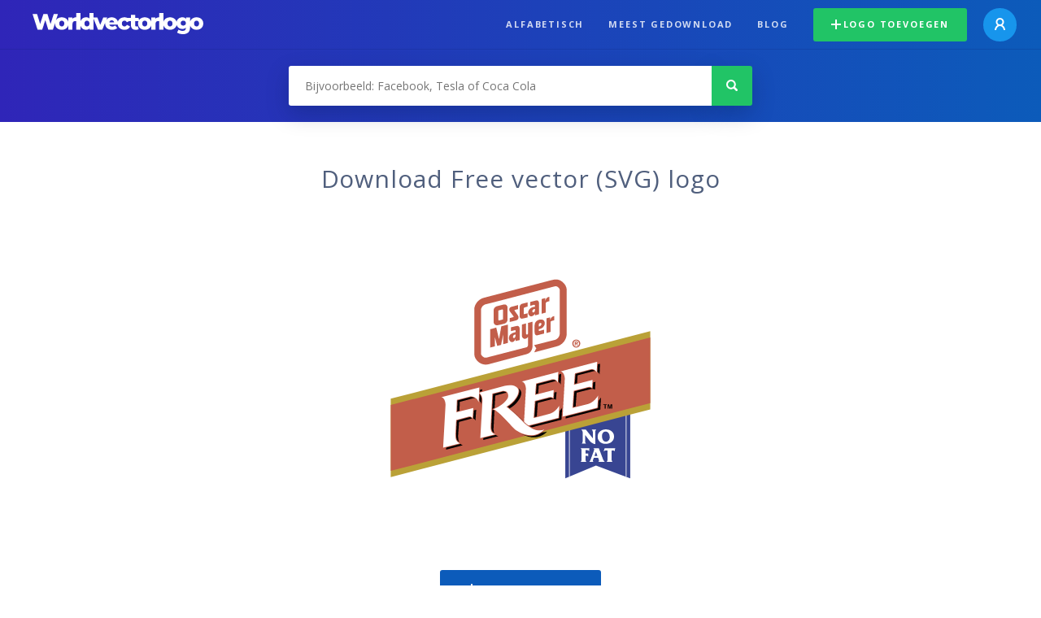

--- FILE ---
content_type: text/html; charset=UTF-8
request_url: https://worldvectorlogo.com/nl/logo/free
body_size: 4021
content:
<!doctype html><html lang="nl"><head><meta charset="UTF-8"><meta http-equiv="X-UA-Compatible" content="IE=edge, chrome=1"><meta name="google-adsense-account" content="ca-pub-6910383391181442"><title>Free Vector Logo - Download Free SVG Icon | Worldvectorlogo</title><link rel="preconnect" href="https://fonts.gstatic.com" crossorigin><link rel="preconnect" href="https://ssl.google-analytics.com" crossorigin><link rel="preconnect" href="https://cdn4.buysellads.net" crossorigin><script type="text/javascript">
		(function(){
			var bsa_optimize=document.createElement('script');
			bsa_optimize.type='text/javascript';
			bsa_optimize.async=true;
			bsa_optimize.src='https://cdn4.buysellads.net/pub/worldvectorlogo.js?'+(new Date()-new Date()%600000);
			(document.getElementsByTagName('head')[0]||document.getElementsByTagName('body')[0]).appendChild(bsa_optimize);
		})();
	</script><link rel="preconnect" href="https://cdn.worldvectorlogo.com"><link rel="preconnect" href="https://tpc.googlesyndication.com" crossorigin><link rel="preconnect" href="https://adservice.google.com" crossorigin><script async src="https://securepubads.g.doubleclick.net/tag/js/gpt.js" crossorigin="anonymous"></script><script>
  window.googletag = window.googletag || {cmd: []};
  googletag.cmd.push(function() {
    // Size Mapping for Leaderboard
    var leaderboardMapping = googletag.sizeMapping()
      .addSize([1024, 0], [[728, 90], [970, 90]]) // Desktop
      .addSize([0, 0], [[320, 100]]) // Mobile
      .build();

    // Leaderboard - Above The Fold
    googletag.defineSlot("/23326322340/leaderboard_atf", [[320, 100], [970, 90], [728, 90]], 'div-gpt-ad-1762495894639-0')
      .defineSizeMapping(leaderboardMapping)
      .addService(googletag.pubads());

    // Leaderboard - Below The Fold
    googletag.defineSlot("/23326322340/leaderboard_btf", [[320, 100], [970, 90], [728, 90]], 'div-gpt-ad-1765085774311-0')
      .defineSizeMapping(leaderboardMapping)
      .addService(googletag.pubads());

    // Leaderboard - Sticky (anchor out-of-page)
    // var stickySlot = googletag.defineOutOfPageSlot(
    //   "/23326322340/leaderboard_sticky",
    //   googletag.enums.OutOfPageFormat.BOTTOM_ANCHOR
    // );

    // if (stickySlot) {
    //   stickySlot.addService(googletag.pubads());
    // }

    googletag.pubads().enableSingleRequest();
    googletag.pubads().collapseEmptyDivs();
    googletag.enableServices();
  });
</script><link rel="shortcut icon" href="https://cdn.worldvectorlogo.com/static/img/favicon.ico"><link rel="stylesheet" type="text/css" href="https://cdn.worldvectorlogo.com/static/css/global.css?v=714"><link href="https://fonts.googleapis.com/css?family=Open+Sans:300,400,700&display=swap&subset=greek" rel="stylesheet"><meta name="viewport" content="width=device-width, initial-scale=1.0"><meta name="description" content="Download Free logo vector in SVG formaat. Dit logo is geschikt met EPS, AI, PSD en Adobe PDF formaten."><meta name="keywords" content="vector logo,brand logo,AI,SVG,EPS,PDF,CorelDRAW,logo,vector,download,Illustrator,InDesign,Photoshop,brand,icon,illustration"><link rel="alternate" href="https://worldvectorlogo.com/zh/logo/free" hreflang="zh" /><link rel="alternate" href="https://worldvectorlogo.com/nl/logo/free" hreflang="nl" /><link rel="alternate" href="https://worldvectorlogo.com/ja/logo/free" hreflang="ja" /><link rel="alternate" href="https://worldvectorlogo.com/de/logo/free" hreflang="de" /><link rel="alternate" href="https://worldvectorlogo.com/ru/logo/free" hreflang="ru" /><link rel="alternate" href="https://worldvectorlogo.com/pt/logo/free" hreflang="pt" /><link rel="alternate" href="https://worldvectorlogo.com/logo/free" hreflang="en" /><link rel="alternate" href="https://worldvectorlogo.com/logo/free" hreflang="x-default" /><link rel="alternate" href="https://worldvectorlogo.com/fr/logo/free" hreflang="fr" /><link rel="alternate" href="https://worldvectorlogo.com/el/logotypo/free" hreflang="el" /><link rel="alternate" href="https://worldvectorlogo.com/es/logo/free" hreflang="es" /><link rel="alternate" href="https://worldvectorlogo.com/ar/logo/free" hreflang="ar" /><link rel="canonical" href="https://worldvectorlogo.com/nl/logo/free" /><meta name="publication-media-verification" content="cd83bb3deec84206abfffe24bfb417d3"></head><body><div class="frame"><header class="row"><div class="header"><div class="wrapper clear"><div class="flex-header"><div class="flex-header__item flex-header__item--left"></div><div class="flex-header__center"><a class="logo align_left" href="https://worldvectorlogo.com/nl"><img src="https://cdn.worldvectorlogo.com/static/img/logo-new.svg" width="210" height="26" alt="Logo Worldvectorlogo" title="Ga terug naar de hoofdpagina"></a></div><div class="flex-header__item flex-header__item--right"><div class="main-nav"><input class="main-nav__toggle" id="main-nav__toggle" type="checkbox"><label accesskey="M" for="main-nav__toggle" class="main-nav__label"><svg class="main-nav__hamburger" xmlns="http://www.w3.org/2000/svg" width="16" height="12" viewBox="0 0 16 12"><line y1="1" x2="16" y2="1" stroke-miterlimit="10" stroke-width="2"/><line y1="6" x2="16" y2="6" stroke-miterlimit="10" stroke-width="2"/><line y1="11" x2="16" y2="11" stroke-miterlimit="10" stroke-width="2"/></svg></label><div class="main-nav__container"><label for="main-nav__toggle" class="main-nav__close"><svg class="main-nav__cross" xmlns="http://www.w3.org/2000/svg" width="14" height="14" viewBox="0 0 14 14"><line xmlns="http://www.w3.org/2000/svg" x1="2" y1="12" x2="12" y2="2" stroke-linecap="square" stroke-width="2" shape-rendering="crispEdges"></line><line xmlns="http://www.w3.org/2000/svg" x1="2" y1="2" x2="12" y2="12" stroke-linecap="square" stroke-width="2" shape-rendering="crispEdges"></line></svg></label><ul class="main-nav__menu"><li class="main-nav__item"><a class="main-nav__link" href="https://worldvectorlogo.com/nl/alfabetisch">Alfabetisch</a></li><li class="main-nav__item"><a class="main-nav__link" href="https://worldvectorlogo.com/nl/meest-gedownload">Meest gedownload</a></li><li class="main-nav__item"><a class="main-nav__link" href="https://worldvectorlogo.com/blog/">Blog</a></li><li class="main-nav__item main-nav__item--mobile-divider"><a class="main-nav__button main-nav__button--last-child button button--green button--smaller" href="https://worldvectorlogo.com/nl/account/logo-toevoegen"><svg class="button__plus-icon" xmlns="http://www.w3.org/2000/svg" width="12" height="12" viewBox="0 0 12 12"><line x1="6" x2="6" y2="12" fill="none" stroke="#fff" stroke-miterlimit="10" stroke-width="2"/><line y1="6" x2="12" y2="6" fill="none" stroke="#fff" stroke-miterlimit="10" stroke-width="2"/></svg>Logo toevoegen
									</a><div class="main-nav__profile"><a class="main-nav__profile-avatar" href="https://worldvectorlogo.com/nl/account/sign-in"><svg class="main-nav__profile-avatar-icon" xmlns="http://www.w3.org/2000/svg" width="13" height="15" viewBox="0 0 13 15"><circle cx="6.5" cy="5" r="4" fill="none" stroke="#fff" stroke-miterlimit="10" stroke-width="2"/><path d="M1,15c0-3,2.46-6,5.5-6S12,12,12,15" fill="none" stroke="#fff" stroke-miterlimit="10" stroke-width="2"/></svg></a></div></li></ul></div></div></div></div></div></div></header><main class="row expand"><section class="search smaller"><form method="post" action="https://worldvectorlogo.com/nl/zoek/" id="search_form"><div class="search_holder"><div class="search_position"><input type="submit" value="Search" class="search_button" title="Zoek"><div class="search_input_field"><input autocomplete="off" type="text" id="search_field" name="search_query" placeholder="Bijvoorbeeld: Facebook, Tesla of Coca Cola" value=""><div id="search_suggestions" class="hide"></div></div></div></div></form></section><!-- /23326322340/leaderboard_atf --><div class="top-waldo top-waldo--white"><div id="div-gpt-ad-1762495894639-0" style="min-width: 320px; min-height: 90px;"><script>
      googletag.cmd.push(function() {
        googletag.display("div-gpt-ad-1762495894639-0");
      });
    </script></div></div><section class="white"><div class="wrapper"><h1 class="center"><div class="brand">Download Free vector (SVG) logo</div></h1><div class="center"><img class="larger" src="https://cdn.worldvectorlogo.com/logos/free.svg" alt="Freelogo vector"></div><div class="center"><a id="download" class="button margin" target="_blank" href="https://worldvectorlogo.com/nl/download/free.svg" rel="nofollow" data-redirect="https://worldvectorlogo.com/nl/downloaded/free"><svg xmlns="http://www.w3.org/2000/svg" width="12" height="14" viewBox="0 0 12 14"><g stroke="#fff" fill="none" stroke-width="2" stroke-miterlimit="10"><path d="M11,5L6,9,1,5"/><path d="M6,9V0"/><path d="m0 13h12"/></g></svg>Download SVG</a><p class="terms">Met het downloaden van Free vector logo gaat u akkoord met onze <a href="https://worldvectorlogo.com/nl/gebruiksvoorwaarden">gebruiksvoorwaarden</a>.
				</p></div><!-- /23326322340/leaderboard_btf --><div class="bottom-waldo"><div id="div-gpt-ad-1765085774311-0" style="min-width: 320px; min-height: 90px;"><script>
      googletag.cmd.push(function() {
        googletag.display("div-gpt-ad-1765085774311-0");
      });
    </script></div></div><div class="meta__container"><ul class="meta__tags"><li class="meta__tag">Tags
					</li><li class="meta__tag--none">no tags yet
					</li></ul><div class="meta__downloads"><span class='meta__downloads-value'>1.349</span> keer gedownload
				</div></div></div></section><section><div class="wrapper"><h2>Logo&#039;s gerelateerd aan Free</h2><div class="logos"><div class="grid"><div class="grid__col"><a class="logo" href="https://worldvectorlogo.com/nl/logo/free-soft"><div class="logo__wrapper"><div class="logo__container"><img class="logo__img" src="https://cdn.worldvectorlogo.com/logos/free-soft.svg" alt="Free Softlogo vector"></div><span class="logo__name">Free Soft</span></div></a></div><div class="grid__col"><a class="logo" href="https://worldvectorlogo.com/nl/logo/free-bees"><div class="logo__wrapper"><div class="logo__container"><img class="logo__img" src="https://cdn.worldvectorlogo.com/logos/free-bees.svg" alt="Free Beeslogo vector"></div><span class="logo__name">Free Bees</span></div></a></div><div class="grid__col"><a class="logo" href="https://worldvectorlogo.com/nl/logo/break-free"><div class="logo__wrapper"><div class="logo__container"><img class="logo__img" src="https://cdn.worldvectorlogo.com/logos/break-free.svg" alt="Break Freelogo vector"></div><span class="logo__name">Break Free</span></div></a></div><div class="grid__col"><a class="logo" href="https://worldvectorlogo.com/nl/logo/tree-free"><div class="logo__wrapper"><div class="logo__container"><img class="logo__img" src="https://cdn.worldvectorlogo.com/logos/tree-free.svg" alt="Tree Freelogo vector"></div><span class="logo__name">Tree Free</span></div></a></div><div class="grid__col"><a class="logo" href="https://worldvectorlogo.com/nl/logo/rolinck-free"><div class="logo__wrapper"><div class="logo__container"><img class="logo__img" src="https://cdn.worldvectorlogo.com/logos/rolinck-free.svg" alt="Rolinck Freelogo vector"></div><span class="logo__name">Rolinck Free</span></div></a></div><div class="grid__col"><a class="logo" href="https://worldvectorlogo.com/nl/logo/free-1"><div class="logo__wrapper"><div class="logo__container"><img class="logo__img" src="https://cdn.worldvectorlogo.com/logos/free-1.svg" alt="Freelogo vector"></div><span class="logo__name">Free</span></div></a></div><div class="grid__col"><a class="logo" href="https://worldvectorlogo.com/nl/logo/free-logo"><div class="logo__wrapper"><div class="logo__container"><img class="logo__img" src="https://cdn.worldvectorlogo.com/logos/free-logo.svg" alt="Free Logologo vector"></div><span class="logo__name">Free Logo</span></div></a></div><div class="grid__col"><a class="logo" href="https://worldvectorlogo.com/nl/logo/fanta-free"><div class="logo__wrapper"><div class="logo__container"><img class="logo__img" src="https://cdn.worldvectorlogo.com/logos/fanta-free.svg" alt="Fanta Freelogo vector"></div><span class="logo__name">Fanta Free</span></div></a></div></div></div></div></section><section><div class="wrapper"><h2>Willekeurige vector logo&#039;s</h2><div class="logos"><div class="grid"><div class="grid__col"><a class="logo" href="https://worldvectorlogo.com/nl/logo/harrys"><div class="logo__wrapper"><div class="logo__container"><img class="logo__img" src="https://cdn.worldvectorlogo.com/logos/harrys.svg" alt="Harryslogo vector"></div><span class="logo__name">Harrys</span></div></a></div><div class="grid__col"><a class="logo" href="https://worldvectorlogo.com/nl/logo/7ziplogo"><div class="logo__wrapper"><div class="logo__container"><img class="logo__img" src="https://cdn.worldvectorlogo.com/logos/7ziplogo.svg" alt="7ziplogologo vector"></div><span class="logo__name">7ziplogo</span></div></a></div><div class="grid__col"><a class="logo" href="https://worldvectorlogo.com/nl/logo/classniy-zhurnal"><div class="logo__wrapper"><div class="logo__container"><img class="logo__img" src="https://cdn.worldvectorlogo.com/logos/classniy-zhurnal.svg" alt="Classniy Zhurnallogo vector"></div><span class="logo__name">Classniy Zhurnal</span></div></a></div><div class="grid__col"><a class="logo" href="https://worldvectorlogo.com/nl/logo/sonne"><div class="logo__wrapper"><div class="logo__container"><img class="logo__img" src="https://cdn.worldvectorlogo.com/logos/sonne.svg" alt="Sonnelogo vector"></div><span class="logo__name">Sonne</span></div></a></div><div class="grid__col"><a class="logo" href="https://worldvectorlogo.com/nl/logo/ibwa"><div class="logo__wrapper"><div class="logo__container"><img class="logo__img" src="https://cdn.worldvectorlogo.com/logos/ibwa.svg" alt="IBWAlogo vector"></div><span class="logo__name">IBWA</span></div></a></div><div class="grid__col"><a class="logo" href="https://worldvectorlogo.com/nl/logo/remsa-1"><div class="logo__wrapper"><div class="logo__container"><img class="logo__img" src="https://cdn.worldvectorlogo.com/logos/remsa-1.svg" alt="Remsalogo vector"></div><span class="logo__name">Remsa</span></div></a></div><div class="grid__col"><a class="logo" href="https://worldvectorlogo.com/nl/logo/united-media"><div class="logo__wrapper"><div class="logo__container"><img class="logo__img" src="https://cdn.worldvectorlogo.com/logos/united-media.svg" alt="United Medialogo vector"></div><span class="logo__name">United Media</span></div></a></div><div class="grid__col"><a class="logo" href="https://worldvectorlogo.com/nl/logo/azr-71098"><div class="logo__wrapper"><div class="logo__container"><img class="logo__img" src="https://cdn.worldvectorlogo.com/logos/azr-71098.svg" alt="AZR 71098logo vector"></div><span class="logo__name">AZR 71098</span></div></a></div></div></div><div class="center"><a class="button" href="https://worldvectorlogo.com/nl/willekeurige-logos">Meer willekeurige logo&#039;s</a></div></div></section><!-- /23326322340/leaderboard_btf --><div class="bottom-waldo"><div id="div-gpt-ad-1765085774311-0" style="min-width: 320px; min-height: 90px;"><script>
      googletag.cmd.push(function() {
        googletag.display("div-gpt-ad-1765085774311-0");
      });
    </script></div></div></main><footer class="row"><div class="footer"><div class="wrapper clear mobile_center"><ul class="nav align_left mobile_float_none"><li><a href="https://worldvectorlogo.com/nl/account/sign-up">Create Account</a></li><li><a href="https://worldvectorlogo.com/nl/gebruiksvoorwaarden">Gebruiksvoorwaarden</a></li><li><a href="https://worldvectorlogo.com/nl/about">About</a></li><li><a href="https://worldvectorlogo.com/blog/">Blog</a></li><li class="nav__dropdown"><a id="language_switch" href="#"><strong>Partners</strong><span class="caret"></span></a><ul class="nav__dropdown__menu submenu--large" id="language_switch_dropdown"><li><a href="https://coinranking.com"><img class="footer-nav-item__icon" src="https://cdn.worldvectorlogo.com/static/img/coinranking.svg" width="24" />
									Coinranking
								</a></li><li><a href="https://coinhodler.io"><img class="footer-nav-item__icon" src="https://cdn.worldvectorlogo.com/static/img/coinhodler.svg" width="24" />
									Coinhodler
								</a></li></ul></li></ul><ul class="nav align_right mobile_float_none mobile_margin"><li><a class="button button--light-green button--smaller footer-nav__button" href="https://worldvectorlogo.com/nl/account/logo-toevoegen"><svg class="button__plus-icon" xmlns="http://www.w3.org/2000/svg" width="12" height="12" viewBox="0 0 12 12"><line x1="6" x2="6" y2="12" fill="none" stroke="#21c466" stroke-miterlimit="10" stroke-width="2"/><line y1="6" x2="12" y2="6" fill="none" stroke="#21c466" stroke-miterlimit="10" stroke-width="2"/></svg>Logo toevoegen
					</a></li><li class="nav__dropdown"><a id="language_switch"><img class="language-icon" src="https://worldvectorlogo.com/static/img/language.svg" width="24" height="24"><strong>Nederlands</strong><span class="caret"></span></a><ul class="nav__dropdown__menu" id="language_switch_dropdown"><li><a href="https://worldvectorlogo.com/zh/logo/free">中文</a></li><li><a href="https://worldvectorlogo.com/nl/logo/free">Nederlands</a></li><li><a href="https://worldvectorlogo.com/ja/logo/free">日本語</a></li><li><a href="https://worldvectorlogo.com/de/logo/free">Deutsch</a></li><li><a href="https://worldvectorlogo.com/ru/logo/free">русский</a></li><li><a href="https://worldvectorlogo.com/pt/logo/free">Português</a></li><li><a href="https://worldvectorlogo.com/logo/free">English</a></li><li><a href="https://worldvectorlogo.com/fr/logo/free">Français</a></li><li><a href="https://worldvectorlogo.com/el/logotypo/free">Ελληνικά</a></li><li><a href="https://worldvectorlogo.com/es/logo/free">Español</a></li><li><a href="https://worldvectorlogo.com/ar/logo/free">Arabic</a></li></ul></li></ul></div></div></footer></div><script async src="https://www.googletagmanager.com/gtag/js?id=G-3Y7D149PN0"></script><script>
    window.dataLayer = window.dataLayer || [];
    function gtag(){dataLayer.push(arguments);}
    gtag('js', new Date());

    gtag('config', 'G-3Y7D149PN0');
  </script><script type="text/javascript">var variables ={"url":"https:\/\/worldvectorlogo.com\/nl"};</script><script type="text/javascript" src="https://cdn.worldvectorlogo.com/static/js/2219504974.js?v=97"></script></body></html>

--- FILE ---
content_type: text/html; charset=utf-8
request_url: https://www.google.com/recaptcha/api2/aframe
body_size: 269
content:
<!DOCTYPE HTML><html><head><meta http-equiv="content-type" content="text/html; charset=UTF-8"></head><body><script nonce="vD7Sl9CHz7MlUwdVW61sxQ">/** Anti-fraud and anti-abuse applications only. See google.com/recaptcha */ try{var clients={'sodar':'https://pagead2.googlesyndication.com/pagead/sodar?'};window.addEventListener("message",function(a){try{if(a.source===window.parent){var b=JSON.parse(a.data);var c=clients[b['id']];if(c){var d=document.createElement('img');d.src=c+b['params']+'&rc='+(localStorage.getItem("rc::a")?sessionStorage.getItem("rc::b"):"");window.document.body.appendChild(d);sessionStorage.setItem("rc::e",parseInt(sessionStorage.getItem("rc::e")||0)+1);localStorage.setItem("rc::h",'1768840454302');}}}catch(b){}});window.parent.postMessage("_grecaptcha_ready", "*");}catch(b){}</script></body></html>

--- FILE ---
content_type: application/javascript; charset=utf-8
request_url: https://fundingchoicesmessages.google.com/f/AGSKWxUVrWUvHPj_kVoZBgeKLk_N0ShvqJH3R9zzOoWY-YdzmcOs4lOTk7SQL2cOupJMfuPjETXYCEqXC3TbhDyHlrxpBEMQOn9E3785v3gWuQQ8-lYKPurckSLVP8AiUeXNeh_PQz4nC5pkApfTC7MTuUYe7NrKBxmallaVXm6eEUiHxH3whjIQYrM1jEIt/_/ad_wrapper.-adtechfront./ads/forum-.show_ad_/widget-advert.
body_size: -1293
content:
window['29659d85-9442-4d2b-a36f-d8e829377eac'] = true;

--- FILE ---
content_type: image/svg+xml
request_url: https://cdn.worldvectorlogo.com/logos/classniy-zhurnal.svg
body_size: 4455
content:
<svg xmlns="http://www.w3.org/2000/svg" width="2500" height="2500" viewBox="0 0 192.756 192.756"><g fill-rule="evenodd" clip-rule="evenodd"><path fill="#fff" d="M0 0h192.756v192.756H0V0z"/><path d="M6.924 100.918l.007 2.148 2.147-.057 2.06-.053 2.142-.057-.098-2.141c-.111-2.418-.206-4.81-.288-7.179l9.059 8.874 1.616 1.582 1.459-1.729.211-.25 1.693.807 1.966.936.865-1.998 7.281-16.827 9 16.538 1.102 2.025 1.914-1.285.953-.641 1.199.561 1.967.922.854-1.998 3.041-7.109 9.707-.557 4.155 7.426 1.1 1.965 1.883-1.234 1.742-1.141 1.691-1.107-1.042-1.732a580.664 580.664 0 0 1-13.115-22.956l-2.028-3.75-1.737 3.893a1002.268 1002.268 0 0 1-9.6 20.837L38.598 75.555l-2.018-3.606-1.724 3.755-9.766 21.275-8.854-8.356 8.41-8.328 1.445-1.431-1.384-1.49-1.226-1.321-1.544-1.663-1.539 1.667a318.816 318.816 0 0 1-7.755 8.123 516.353 516.353 0 0 1-.077-5.867l-.016-2.14-2.139.056-2.027.053-2.151.056.108 2.149c.367 7.306.558 14.644.583 22.431zm54.618-16.886l2.152 3.845-4.014.248 1.862-4.093zM90.585 101.371c2.023-.053 3.425-.215 4.843-.559l1.846-.451-.264-1.881-.237-1.701s-.317-2.272-.478-2.235l-2.236.518c-.639.147-1.829.423-3.4.464-3.692.096-6.559-.722-8.29-2.366-1.417-1.345-1.662-2.843-1.682-3.616-.106-4.069 4.088-8.875 12.308-10.188l2.197-.351-.477-2.173-.366-1.666-.434-1.974-1.99.358c-12.431 2.236-17.828 9.679-17.662 16.063.045 1.738.557 5.068 3.476 7.838 2.895 2.748 7.217 4.067 12.846 3.92z" fill="#87898b"/><path d="M141.436 74.966l-.008-2.147-2.146.056-2.061.054-2.127.055.084 2.126.303 7.708-11.475.77-.111-8.185-.029-2.126-2.125.055-2.061.054-2.146.056.104 2.145a479.06 479.06 0 0 1 .574 20.011c-.107-.67-.279-1.637-.385-1.613l-2.236.518c-.639.148-1.828.423-3.398.464-3.693.096-6.559-.722-8.291-2.365-1.416-1.345-1.662-2.843-1.682-3.616-.105-4.069 4.088-8.875 12.309-10.188l2.197-.351-.479-2.173-.365-1.665-.434-1.975-1.988.358c-12.432 2.236-17.829 9.679-17.663 16.063.146 5.616 4.508 12.065 16.321 11.756 2.023-.053 3.426-.215 4.842-.559l1.266-.309v.227l2.152-.057 2.059-.055 2.125-.055-.08-2.123-.328-8.58 11.479-.769.133 9.056.029 2.125 2.125-.057 2.059-.053 2.152-.057-.109-2.15c-.366-7.158-.557-14.496-.586-22.429zM148.492 81.31l-.072-6.541-.023-2.132-2.131.055-2.061.054-2.158.056.117 2.155c.406 7.599.574 15.264.496 22.785l-.025 2.461 2.436-.361c10.273-1.531 13.816-6.524 13.709-10.688-.049-1.863-.855-3.623-2.273-4.956-1.319-1.24-3.745-2.653-8.015-2.888zm.272 11.611l-.152-5.891c2.357.275 3.814 1.127 3.846 2.353.028 1.119-.979 2.517-3.694 3.538zM164.865 74.259l-.01-2.147-2.146.056-2.059.054-2.145.056.102 2.143c.354 7.458.551 15.041.586 22.537l.01 2.146 2.145-.057 2.061-.055 2.152-.055-.109-2.15c-.364-7.125-.556-14.495-.587-22.528zM177.365 73.411c3.125-.082 5.365-1.476 6.654-4.145l.932-1.931-1.949-.893-1.596-.731-2.133-.976-.736 2.226c-.244.74-.803.854-1.318.867-.514.014-1.078-.071-1.361-.798l-.852-2.184-2.078 1.085-1.557.813-1.9.993 1.031 1.879c1.428 2.6 3.736 3.877 6.863 3.795z" fill="#87898b"/><path d="M189.781 96.125a394.248 394.248 0 0 1-.805-23.524l-.023-5.888-3.707 4.574-13.113 16.177-.346-13.334-.055-2.099-2.1.055-2.094.055-2.188.057.148 2.185c.516 7.573.746 15.26.707 23.502l-.029 5.943 3.758-4.607 13.242-16.242.35 13.392.055 2.1 2.1-.055 2.059-.055 2.182-.057-.141-2.179zM102.215 105.455l-2.018-3.605-1.723 3.756-6.326 13.777a413.403 413.403 0 0 1-7.73-13.646l-2.028-3.75-1.737 3.895a719.484 719.484 0 0 1-6.075 13.229 354.61 354.61 0 0 1-.208-11.141l-.008-2.146-2.146.057-1.482.037-2.127.057.083 2.125.195 4.973-7.063.475-.072-5.268-.029-2.127-2.126.057-1.481.037-2.147.057.104 2.145.051 1.113c-1.399-1.758-4.258-3.23-9.946-3.119l-2.162.043.004.082-.049-.023-1.91-.912-.897 1.918a125.056 125.056 0 0 1-4.378 8.482 258.499 258.499 0 0 1-4.902-8.395l-1.06-1.896-1.859 1.123-1.323.799-.083.051-.298-.322-1.547-1.666-1.539 1.674-4.112 4.477c-.006-.828-.014-1.66-.012-2.479l.004-2.158-2.159.055-.764.021-.765.02-2.159.055.117 2.158c.044.812.079 1.641.116 2.465l-4.313-4.244-1.624-1.598-1.46 1.748-.832.994-1.264 1.512 1.43 1.357 5.58 5.297-5.963 6.689-1.259 1.412 1.273 1.398.906.996 1.588 1.744 1.549-1.779 4.684-5.379c.015 1.158.027 2.318.03 3.486l.004 2.15 2.15-.057 1.482-.039 2.15-.055-.107-2.148a345.288 345.288 0 0 1-.152-3.482l4.958 5.129 1.64 1.695 1.495-1.824.854-1.041 1.199-1.465-1.331-1.344-6.3-6.367 4.844-5.086a434.842 434.842 0 0 1 5.846 9.75l-2.013 2.84-1.292 1.824 1.901 1.176 1.366.846 1.769 1.094 1.111-1.758c2.774-4.385 5.695-9.637 7.983-14 .135 3.818.212 7.631.221 11.387l.006 2.15 2.149-.057 1.482-.037 2.157-.057-.114-2.154-.184-3.465c3.488-1.133 5.368-2.76 6.348-4.361.066 2.607.102 5.152.104 7.668l.003 2.152 2.152-.057 1.481-.039 2.125-.055-.081-2.123-.214-5.602 7.067-.473.086 5.895.031 2.123 2.124-.055 1.482-.039 2.028-.053.254.119 1.967.92.854-1.996 2.044-4.779 6.251-.357 2.809 5.02 1.1 1.965 1.883-1.234.442-.289.676.324 1.966.936.865-1.998 4.758-10.996 5.896 10.836 1.104 2.025 1.912-1.285 1.186-.797 1.605-1.078-.943-1.689-9.188-16.426zM49.869 115.66l-.096-3.703c1 .252 1.841.711 1.863 1.539.025.957-.82 1.668-1.767 2.164zm32.444-.598l.451-.992.522.932-.973.06z" fill="#87898b"/><path d="M5.026 99.621l.007 2.148 2.148-.057 2.06-.053 2.141-.057-.098-2.139a638.105 638.105 0 0 1-.288-7.18l9.059 8.874 1.616 1.582 1.459-1.729.211-.25 1.693.807 1.966.936.865-1.998 7.281-16.827 9.001 16.54 1.102 2.023 1.914-1.285.953-.639 1.199.561 1.967.92.854-1.996 3.041-7.11 9.707-.557 4.155 7.425 1.1 1.965 1.884-1.234 1.742-1.141 1.69-1.105-1.042-1.732A584.627 584.627 0 0 1 61.3 73.355l-2.028-3.75-1.736 3.894a1007.735 1007.735 0 0 1-9.601 20.837L36.7 74.258l-2.017-3.606-1.724 3.755-9.767 21.275-8.854-8.356 8.41-8.329 1.445-1.431-1.383-1.49-1.226-1.321-1.544-1.663-1.54 1.668a317.075 317.075 0 0 1-7.755 8.122 540.602 540.602 0 0 1-.078-5.867l-.016-2.14-2.139.056-2.027.053-2.151.056.108 2.148c.368 7.309.559 14.646.584 22.433zm54.618-16.885l2.152 3.845-4.014.247 1.862-4.092zM88.687 100.074c2.022-.053 3.425-.215 4.842-.559l1.846-.451-.263-1.881-.237-1.7s-.317-2.273-.478-2.236l-2.236.518c-.639.147-1.829.423-3.4.464-3.692.096-6.559-.722-8.29-2.365-1.417-1.345-1.662-2.843-1.682-3.616-.106-4.068 4.088-8.875 12.308-10.188l2.197-.351-.477-2.173-.366-1.665-.434-1.975-1.99.357c-12.431 2.236-17.828 9.68-17.661 16.064.045 1.738.557 5.068 3.476 7.839 2.893 2.748 7.215 4.065 12.845 3.918z"/><path d="M139.537 73.669l-.008-2.148-2.146.056-2.061.054-2.127.055.084 2.126.303 7.708-11.475.769-.111-8.185-.029-2.126-2.125.056-2.061.053-2.146.056.104 2.145a479.06 479.06 0 0 1 .574 20.011c-.107-.67-.279-1.637-.385-1.613l-2.236.518c-.639.148-1.828.423-3.398.464-3.693.097-6.559-.722-8.291-2.365-1.416-1.345-1.662-2.843-1.682-3.616-.105-4.069 4.088-8.875 12.309-10.187l2.197-.351-.479-2.173-.365-1.665-.432-1.975-1.99.357c-12.432 2.237-17.829 9.68-17.662 16.064.146 5.616 4.508 12.064 16.32 11.758 2.023-.053 3.426-.215 4.842-.561l1.266-.309v.227l2.152-.057 2.059-.053 2.125-.057-.08-2.123-.328-8.579 11.479-.769.133 9.055.029 2.125 2.125-.057 2.061-.053 2.15-.057-.109-2.149c-.365-7.158-.557-14.495-.586-22.429zM146.594 80.014l-.072-6.542-.023-2.132-2.131.056-2.061.054-2.158.056.117 2.156c.406 7.598.574 15.264.496 22.784l-.025 2.463 2.436-.363c10.273-1.529 13.816-6.524 13.709-10.687-.049-1.863-.855-3.623-2.273-4.956-1.32-1.241-3.746-2.654-8.015-2.889zm.271 11.611l-.152-5.891c2.357.274 3.814 1.127 3.846 2.353.029 1.119-.979 2.517-3.694 3.538zM162.967 72.962l-.01-2.147-2.145.056-2.061.053-2.145.056.102 2.143c.354 7.458.551 15.04.586 22.537l.01 2.146 2.145-.057 2.061-.053 2.152-.057-.109-2.15c-.364-7.124-.555-14.493-.586-22.527zM175.467 72.115c3.125-.082 5.365-1.476 6.654-4.146l.932-1.931-1.949-.893-1.596-.731-2.133-.976-.736 2.226c-.244.741-.803.854-1.318.868-.514.013-1.078-.071-1.361-.797l-.852-2.185-2.078 1.085-1.557.813-1.9.993 1.031 1.879c1.427 2.6 3.736 3.876 6.863 3.795z"/><path d="M187.883 94.83a394.31 394.31 0 0 1-.805-23.525l-.023-5.888-3.707 4.574-13.113 16.177-.348-13.334-.053-2.099-2.1.055-2.094.054-2.188.057.148 2.185c.516 7.573.746 15.26.707 23.501l-.027 5.943 3.756-4.607 13.242-16.241.35 13.392.055 2.1 2.098-.055 2.061-.055 2.182-.057-.141-2.177zM100.316 104.16l-2.018-3.607-1.723 3.756-6.326 13.777a417.107 417.107 0 0 1-7.731-13.646l-2.028-3.748-1.737 3.893a719.484 719.484 0 0 1-6.075 13.229 354.61 354.61 0 0 1-.208-11.141l-.008-2.146-2.146.057-1.482.037-2.127.057.083 2.125.195 4.975-7.063.473-.072-5.268-.029-2.125-2.125.055-1.482.039-2.146.055.104 2.145.051 1.113c-1.399-1.758-4.258-3.23-9.946-3.119l-2.162.043.004.082-.049-.023-1.91-.912-.897 1.918a125.071 125.071 0 0 1-4.379 8.482 258.499 258.499 0 0 1-4.902-8.395l-1.06-1.896-1.859 1.123-1.323.799-.083.051-.298-.32-1.547-1.668-1.539 1.676-4.112 4.477c-.005-.828-.013-1.662-.012-2.48l.004-2.158-2.159.057-.764.02-.765.02-2.159.057.117 2.156c.044.812.079 1.641.116 2.465l-4.313-4.244-1.624-1.598-1.46 1.748-.832.994-1.264 1.514 1.43 1.357 5.58 5.297-5.963 6.688-1.259 1.412 1.273 1.398.906.996 1.588 1.746 1.549-1.779 4.684-5.381c.015 1.158.027 2.32.03 3.486l.004 2.15 2.15-.057 1.481-.037 2.15-.057-.107-2.148a345.288 345.288 0 0 1-.152-3.482l4.958 5.129 1.639 1.697 1.495-1.826.854-1.041 1.199-1.463-1.331-1.346-6.3-6.367 4.844-5.086a438.64 438.64 0 0 1 5.846 9.75l-2.012 2.84-1.292 1.824 1.901 1.176 1.366.846 1.769 1.094 1.111-1.758c2.774-4.385 5.695-9.637 7.983-13.998.136 3.816.212 7.629.221 11.385l.005 2.15 2.15-.057 1.482-.037 2.157-.057-.114-2.154-.184-3.465c3.488-1.133 5.368-2.76 6.348-4.361.066 2.607.102 5.152.104 7.668l.003 2.152 2.152-.057 1.482-.039 2.125-.055-.081-2.123-.214-5.6 7.067-.475.086 5.895.031 2.125 2.124-.057 1.482-.039 2.028-.053.254.121 1.967.92.854-1.998 2.044-4.779 6.251-.357 2.809 5.02 1.1 1.965 1.883-1.232.442-.289.676.322 1.966.936.864-1.998 4.758-10.996 5.898 10.836 1.102 2.025 1.912-1.285 1.186-.795 1.605-1.08-.943-1.689-9.186-16.427zm-52.345 10.203l-.096-3.703c1 .252 1.842.711 1.863 1.539.025.957-.821 1.668-1.767 2.164zm32.444-.597l.451-.992.521.932-.972.06z"/><path d="M8.74 77.263c.051 6.891.247 14.422.619 22.528l-2.06.055a477.073 477.073 0 0 0-.587-22.531l2.028-.052zm12.702.474l-9.953 9.857 11.458 10.814-1.25 1.48L9.27 87.716a311.14 311.14 0 0 0 10.946-11.3l1.226 1.321zM35.041 75.515L47.809 98.34l-1.646 1.105-11.061-20.324-8.993 20.783-1.859-.886 10.791-23.503zM59.623 78.322l5.81 10.38-10.837.668 5.027-11.048zM48.615 98.383l1.761.824 3.552-8.305 12.317-.707 4.797 8.571 1.742-1.141a582.403 582.403 0 0 1-13.161-23.04c-3.257 7.3-6.946 15.287-11.008 23.798zM90.938 76.218c-9.879 1.578-14.2 7.552-14.077 12.315.097 3.702 3.308 8.255 12.126 8.027 1.931-.051 3.339-.41 3.979-.555l.238 1.701c-1.185.287-2.437.449-4.4.5-11.072.289-14.059-5.592-14.167-9.712-.151-5.826 5.259-12.021 15.934-13.942l.367 1.666zM112.471 75.658c-9.879 1.578-14.201 7.552-14.076 12.315.096 3.702 3.307 8.255 12.125 8.026 1.932-.05 3.34-.409 3.98-.555l.236 1.702c-1.184.287-2.436.449-4.398.5-11.072.289-14.06-5.592-14.167-9.712-.152-5.826 5.259-12.021 15.935-13.942l.365 1.666zM120.07 74.365l.141 10.399 15.723-1.054-.383-9.749 2.061-.053c.027 7.214.189 14.714.586 22.53l-2.061.054-.164-11.269-15.723 1.054.406 10.617-2.061.055c-.01-7.827-.238-15.325-.586-22.531l2.061-.053zM144.727 83.772c5.764-.117 8.043 2.11 8.105 4.492.057 2.157-1.641 5.035-7.822 6.355l-.283-10.847zm-1.692 12.927c7.859-1.17 12.02-4.693 11.918-8.555-.08-3.122-3.152-6.069-10.264-5.82l-.096-8.597-2.059.054c.439 8.169.573 15.831.501 22.918zm15.944-23.444c.357 7.527.555 15.06.59 22.627l2.061-.053c-.396-7.784-.561-15.316-.59-22.627l-2.061.053zM168.457 92.141l16.695-20.597c.029 7.311.268 15.227.809 23.652l-2.061.054-.496-19.055-16.822 20.633c.035-7.313-.139-15.231-.713-23.655l2.092-.055.496 19.023zm3.719-25.412c.311.797 1.184 2.191 3.373 2.134 2.188-.057 2.988-1.495 3.256-2.307l1.598.731c-1.008 2.087-2.662 2.903-4.818 2.959s-3.85-.673-4.965-2.705l1.556-.812zM15.138 124.574a313.453 313.453 0 0 0-.445-16.209l.765-.02.764-.02a314.15 314.15 0 0 0 .398 16.209l-1.482.04zm9.737-15.871l-6.722 7.057 7.734 7.816-.854 1.041-8.478-8.77 7.436-8.094.884.95zm-10.125 7.192l-8.009 9.199-.907-.996 7.317-8.207-7.056-6.699.832-.994 7.823 7.697zM28.32 107.594a274.104 274.104 0 0 0 6.786 11.455 126.9 126.9 0 0 0 6.231-11.678l1.196.572c-2.555 5.094-6.359 12.074-9.697 17.352l-1.366-.844 2.794-3.943a436.692 436.692 0 0 0-7.267-12.115l1.323-.799zM45.884 108.504c2.482.098 6.045.77 6.126 3.873.09 3.473-4.255 4.791-5.891 5.158l-.235-9.031zm-1.393-1.029a347.19 347.19 0 0 1 .425 16.324l1.482-.037-.272-5.139c5.756-1.4 7.496-3.994 7.432-6.473-.058-2.175-1.68-4.822-9.067-4.675zM57.924 107.24l.102 7.482 11.311-.758-.275-7.014 1.482-.039c.019 5.189.136 10.586.422 16.209l-1.482.039-.119-8.107-11.311.758.292 7.639-1.482.039a344.183 344.183 0 0 0-.422-16.209l1.482-.039zM80.846 108.359l4.179 7.469-7.796.48 3.617-7.949zm-7.92 14.434l1.267.592 2.555-5.975 8.862-.51 3.45 6.168 1.253-.822a420.29 420.29 0 0 1-9.468-16.574 744.326 744.326 0 0 1-7.919 17.121zM98.656 105.416l9.188 16.422-1.186.795-7.957-14.623-6.469 14.951-1.337-.637 7.761-16.908z" fill="#fff"/></g></svg>

--- FILE ---
content_type: image/svg+xml
request_url: https://cdn.worldvectorlogo.com/logos/rolinck-free.svg
body_size: 6155
content:
<svg xmlns="http://www.w3.org/2000/svg" width="2500" height="2500" viewBox="0 0 192.756 192.756"><g fill-rule="evenodd" clip-rule="evenodd"><path fill="#fff" d="M0 0h192.756v192.756H0V0z"/><path d="M22.58 64.127c-8.092 0-11.72-4.49-13.364-8.849-1.749-4.542-.131-8.509 3.289-11.146 2.976-2.323 8.065-4.02 12.607-1.905-2.01.052-4.855.287-7.335 1.931-2.61 1.775-4.646 7.309-2.532 10.858 2.323 3.89 5.873 6.63 10.154 6.63h137.662c6.107 0 12.947-1.461 13.521-9.709.574-8.692-7.936-10.102-11.094-9.867 2.871-1.462 7.465-1.044 10.076-.026 5.246 1.984 8.404 7.047 6.916 12.764-2.35 8.823-11.719 9.318-18.035 9.318H22.58v.001zm117.147-7.621c2.035-.783 1.879-2.088 1.879-3.185l.051-14.957c0-1.775-.338-1.696-1.826-2.532h10.57c-1.199.183-2.139 1.749-2.139 2.61v6.003l7.568-6.499c.939-.835.209-1.671-.861-2.114h9.293c-1.541.522-2.793 1.148-3.732 1.905l-6.604 5.664c2.662.653 3.732 2.688 4.697 4.438 3.211 5.821 4.83 8.327 7.961 8.666h-8.535c-3.002 0-5.012-4.855-6.211-7.152-.34-.679-1.438-2.584-1.775-2.402l-1.697.835-.104 5.638c-.027 1.67.992 2.14 2.244 3.08h-10.779v.002zm-40.329 0c1.148-.522 1.695-1.566 1.695-3.211V38.913c0-1.827-1.436-2.271-2.4-2.976l7.543-.079 9.553 10.937V38.26c0-.862-.469-1.619-1.904-2.428h6.734c-1.357.809-1.775 2.036-1.775 2.61v18.062h-3.498l-11.25-12.764.105 9.553c.025 1.175 1.043 2.61 2.297 3.211h-7.1v.002zm-11.589 0h-16.21c1.67-.418 2.271-1.044 2.271-2.375V38.6c0-1.436-.705-2.297-2.219-2.767h10.676c-1.41.339-2.167 1.932-2.167 2.636v15.113h2.297c2.871 0 4.725-4.854 5.403-6.578l-.051 9.502zm.861 0c.835-.548 1.697-1.279 1.697-2.61V39.67c0-2.793-1.148-3.21-2.401-3.837h9.814c-1.88.574-1.592 2.167-1.592 3.785l.026 14.121c0 1.279.574 2.323 2.166 2.767h-9.71zm41.816.131c-5.77-.418-9.059-5.195-9.111-10.885-.051-5.063 4.203-10.18 9.031-10.18 3.395 0 4.047.679 6.709.679.34 0 .914-.626 1.357-.626l.68 8.405c-.783-.575-1.775-3.524-2.428-4.412-1.229-1.749-3.551-3.054-6.082-1.592-2.584 1.41-3.055 5.821-2.898 9.058.262 5.377 3.576 9.58 7.336 5.899 1.514-1.462 2.584-3.55 2.609-4.959 0-.208.914-.078 1.07-.287l.184 6.082c-2.193 2.034-5.666 3.026-8.457 2.818zM37.458 45.308l.026-6.787h2.532c2.95 0 2.95 6.473-.079 6.656l-2.479.131zm-9.005 11.198c1.409-.626 2.741-.757 2.741-2.636V39.983c0-2.95-1.149-3.341-3.367-4.15H42.13c3.21 0 6.291 1.123 6.604 5.063.261 3.237-1.697 4.699-4.072 5.56 1.357.887 2.088 1.619 2.976 3.08.417 2.584 4.045 6.734 6.134 7.074l-6.682.026c-2.845-.053-3.054.052-4.307-2.506-1.07-2.559-2.271-5.926-5.403-5.874L37.484 54c.026 1.879 1.357 1.984 2.636 2.506H28.453zm29.103-10.963c.026-2.95.47-7.831 4.15-7.622 3.236.13 3.472 5.298 3.472 7.569 0 3.811-.287 9.083-3.759 9.083-3.523.001-3.863-6.107-3.863-9.03zm3.002 11.328c-6.395-.183-9.605-4.907-9.605-10.989s5.116-10.311 10.78-10.285c5.69 0 9.997 4.646 9.814 10.702-.157 6.004-4.62 10.755-10.989 10.572zm5.299-.313c3.707-1.592 6.265-5.768 6.499-10.44a11.7 11.7 0 0 0-2.219-7.204c1.984 1.749 3.132 4.542 3.185 7.387-.183 4.959-2.897 8.614-6.656 10.754-2.792 1.645-6.995 2.062-8.535.157 3.106.86 3.967.964 7.726-.654zm-7.674-10.885c.026-2.714.417-7.178 3.706-7.047.392 0 .731.078 1.018.287.208.208.392.392.548.652-.261-.13-.6-.235-.939-.261-3.263-.131-3.68 4.333-3.68 7.073 0 1.827.13 5.116 1.253 6.943h-.026c-1.672-1.513-1.88-5.532-1.88-7.647zm39.702 64.029c.443-2.062 9.422-12.999 17.775-14.644-1.75 3.29-13.861 13.913-17.775 14.644zm23.152-.079c0-4.567 13.834-16.731 19.314-15.243 1.176 3.706-15.451 15.243-19.314 15.243zm-83.423 33.594c2.297-11.955 7.596-26.938 12.712-37.456-6.03 1.122-25.737 5.611-28.347 6.029l-1.749-1.905c10.206-2.48 21.064-4.49 31.218-6.996 5.298-9.135 12.372-18.088 20.699-25.684 3.941-3.524 10.911-9.031 16.731-9.031 1.775 0 2.663 2.245 2.193 3.524-1.67 4.072-10.858 18.037-24.458 25.685 6.029-6.369 13.129-13.887 17.854-21.273 3.184-4.934 4.02-6.029-1.018-3.002-10.598 6.369-19.133 18.507-24.875 28.164.104.888 17.802-2.767 19.759-3.105l1.984-3.185 4.15 1.906c-.183.418-2.088 4.046-3.811 7.23 9.658-7.778 20.281-14.748 34.037-18.689l.287.157-.287.313c-17.566 7.257-36.725 20.986-43.172 41.085l-4.385-1.593c.861-6.029 9.553-23.1 9.71-24.718-3.263.417-18.167 3.105-20.255 4.463-6.186 13.573-11.198 28.164-13.729 42.964l-5.248-4.883zm59.252-31.349c-.861 2.219-2.923 8.248-1.044 10.336 3.629 3.654 16.157-6.29 18.297-8.431 2.82-8.379 9.814-15.766 17.672-19.055 2.219-.861 5.324-1.749 7.83-1.749 1.541 0 2.141 1.488 2.141 2.767 0 3.523-4.047 7.805-6.604 9.657-5.221 3.759-10.18 4.725-15.191 6.396-1.201 2.662-1.566 6.995 0 9.371 1.539 2.192 8.613.156 10.598-.053 5.455-.652 21.977-10.467 28.947-19.681-1.541 5.925-7.387 11.902-12.895 15.321-6.475 4.02-17.332 9.109-25.895 6.604-2.793-.862-3.602-1.671-5.742-6.995-6.682 6.159-14.225 9.787-20.464 6.995-1.879-.783-3.759-3.785-3.863-6.369-.209-7.282 5.69-14.513 11.145-18.376 3.236-2.167 8.432-4.934 13.416-4.855.549 0 2.141 1.227 2.141 1.879 0 4.202-4.803 7.622-7.986 10.049-2.14 1.595-9.137 5.432-12.503 6.189zm-48.08-73.242c.366.679.627 1.566.679 2.558.183 2.924-1.253 4.281-3.054 5.09l.679.6c1.696-.809 3.106-2.192 2.949-5.038-.052-1.383-.575-2.48-1.253-3.21zm-1.305 9.71c.313.392.783.783.966 1.383.392 1.461 1.932 3.524 3.785 5.09-1.383-1.488-2.141-3.21-2.663-4.489-.418-.966-1.409-1.462-2.088-1.984zm5.873 8.77h-5.743c-1.54 0-2.323-.026-2.897-.391.757 1.174 1.358 1.148 3.628 1.148l6.656-.026c.417 0 .234-2.219-.235-1.775-.574.496.314 1.044-1.409 1.044zm-15.427-7.804l.104 4.516c0 .365.209 1.2.731 1.279.026-1.07-.053-3.967-.209-5.247.73 0 1.383.209 1.931.522-.547-.862-1.199-1.384-2.557-1.07zm-8.248 7.7h9.814c1.801 0 1.044-.261 1.723-.94.365-.339.705 1.697.157 1.697H29.679v-.757zm8.327-12.268l.026-5.507h2.193c.6 0 .809.235 1.07.73-.679-.235-1.906-.13-2.663-.13l-.026 4.855-.6.052zm95.193 12.32c2.271-.235 4.621-1.227 6.266-2.767l-.131-5.168c.262-.026.574-.052.68-.157l.182 6.082c-2.584 2.062-4.254 2.428-6.604 2.924-2.35.47-4.568.443-6.709-1.54 2.14 1.044 3.89.887 6.316.626zm6.475-12.738l-.574-7.178c.209-.13.418-.261.627-.261l.678 8.405c.025.13-.496.521-1.357.182-.419-.156.729 0 .626-1.148zm-8.563-5.481c-2.428 1.383-2.896 5.324-2.74 8.404.078 2.245.992 4.568 2.271 5.769-.939-1.618-1.514-3.602-1.619-6.107-.078-2.401.393-6.239 2.74-7.335 1.723-.861 3.264-.652 4.465.235-1.332-1.54-3.236-2.036-5.117-.966zM97.152 37.06c-.574.705-.469 1.775-.469 2.845l.053 13.129c0 .705.234 1.384.809 1.879.053.026.104.052.182.078-.207-.391-.287-.835-.287-1.279l-.025-13.129c0-1.514-.287-3.001 1.619-3.524h-1.882v.001zm-7.96 19.942h8.98l.207.757h-9.187v-.757zm-1.514.73l-14.826.026v-.757h14.826v.731zm.809-1.905l-.079-5.925c.287-.679.522-1.253.705-1.645l-.026 7.047-.6.523zM81.648 37.06c-.6.601-.939 1.384-.939 1.775v13.912h.705V39.54c0-.626.888-1.958 2.141-2.48.626-.287.652-1.801-.052-1.54-.341 1.566-1.124 1.383-1.855 1.54zm38.579 0c-.756.392-.861 1.462-.861 1.906v18.037h-3.523l.105.757h4.15V39.67c0-1.018.078-1.932 1.748-2.61.496-.183 1.045-1.749.156-1.644-.756.078.496.339-1.775 1.644zm-15.348 8.326l.078 7.622c0 .627.445 1.462 1.07 2.01-.287-.443-.496-.992-.496-1.436l-.078-7.595-.574-.601zm-4.725 11.616h6.475c1.592 0 .965-.496 1.408-.705.914-.496.156.026 0 1.54l-8.039-.078.156-.757zM149.67 37.06c-.547.47-.887 1.123-.887 1.54v4.177l.73-.496V39.2c0-.705.914-1.984 2.141-2.141h-1.984v.001zm13.652 0c-.758 0-1.801.862-2.062 1.07l-5.586 4.985.887.418 5.326-4.751c.809-.705 1.904-1.253 3.262-1.723h-1.827v.001zm-5.482 7.752c.549.809.836 1.775 1.254 2.532 1.982 3.628 3.758 6.108 5.246 7.727-1.279-1.592-2.322-3.941-3.916-6.891a11.835 11.835 0 0 0-2.584-3.368zm7.701 12.19c-2.662-.209-6.316.261-8.85-.079.236.47.914.757 1.305.757l9.842.078c-.889-.077-1.592-.339-2.297-.756zm-15.113-8.797l-1.541.679-.104 4.594c0 .835.365 1.279.914 1.697-.184-.287-.287-.627-.262-1.123l.105-4.542 1.434-.678-.546-.627zm-9.293 8.797h9.553c.314.234.68.47 1.07.757h-10.805l.182-.757zm15.138-19.942c.027.026.027.026.027.052-.027-.026-.053-.026-.078-.052h.051zM19.239 43.376c-.47.208-.914.47-1.384.783-2.61 1.775-4.698 7.309-2.558 10.858.052.053.078.105.13.183-.809-3.419 1.018-7.648 3.263-9.162 2.48-1.645 5.351-1.88 7.387-1.932-2.271-1.017-4.646-1.147-6.838-.73zm-3.185 20.517c1.618.888 3.263 1.175 6.76 1.175H164.68c6.395 0 16.184-.861 18.637-9.449.6-2.114.391-3.863-.053-6.212 1.123.548 1.227 4.646.627 6.917-2.453 9.292-12.477 9.684-18.611 9.684H23.415c-4.281-.001-5.873-.366-7.361-2.115zm129.284 72.903v2.74h-.234c-.08-.626-.549-2.062-1.176-2.088-.365-.026-1.566-.496-1.982.078-.889 1.279.6 2.428 1.539 2.793.652.261 1.826.992 2.141 1.671.365.73.156 1.879-.443 2.453-1.07 1.019-2.115.418-3.236.418-.418 0-1.045-.548-1.045.209h-.209v-2.715h.209c.053.522.549 2.062 1.123 2.088.678.026 1.723.392 2.348-.078.314-.235.574-1.253.287-1.592-.73-.94-2.191-1.645-3.158-2.219-.992-.627-1.018-2.245-.287-3.106.705-.81 2.037-.627 3.002-.287.262.078.889.209.889-.365h.232zM122.342 151.1v2.741h-.234c-.078-.627-.549-2.062-1.176-2.089-.365-.026-1.566-.496-1.982.078-.889 1.279.6 2.428 1.539 2.793.652.262 1.828.992 2.141 1.671.365.73.156 1.879-.443 2.453-1.07 1.019-2.115.418-3.236.418-.418 0-1.045-.548-1.045.209h-.209v-2.715h.209c.053.522.549 2.062 1.123 2.088.678.026 1.723.392 2.348-.078.314-.234.576-1.253.287-1.592-.73-.939-2.191-1.645-3.158-2.219-.99-.627-1.018-2.245-.287-3.106.705-.81 2.037-.626 3.002-.287.262.078.889.209.889-.365h.232zm9.187-6.37v.209h-3.523v-.209c.965 0 1.174-.313 1.174-1.227v-5.116c0-.913-.312-1.227-1.174-1.227v-.209h3.523v.209c-.861 0-1.174.757-1.174 1.227v5.116c0 .575.182 1.227 1.174 1.227zm-22.447 14.409v.209h-3.523v-.209c.965 0 1.174-.313 1.174-1.227v-5.116c0-.913-.312-1.227-1.174-1.227v-.209h3.523v.209c-.861 0-1.176.757-1.176 1.227v5.116c0 .574.184 1.227 1.176 1.227zm-35.186 0v.209h-3.523v-.209c.966 0 1.174-.313 1.174-1.227v-5.116c0-.913-.313-1.227-1.174-1.227v-.209h3.523v.209c-.861 0-1.174.757-1.174 1.227v5.116c0 .574.182 1.227 1.174 1.227zm48.655-21.822v3.315h1.854c.756 0 1.227-.287 1.227-1.175h.182v2.662h-.182c-.184-.73-.549-1.148-1.227-1.148h-1.854v2.741c0 .365-.105.861.547.861h1.672c1.305 0 1.617-.496 2.244-1.645h.287l-.705 2.01h-6.316v-.209c.967 0 1.123-.209 1.123-1.227v-5.116c0-.861-.287-1.227-1.123-1.227v-.209h6.316l.078 1.723h-.287c-.129-.939-.678-1.357-1.461-1.357h-2.375v.001zm20.203 14.435v3.315h1.854c.756 0 1.227-.287 1.227-1.175h.182v2.662h-.182c-.184-.73-.549-1.148-1.227-1.148h-1.854v2.741c0 .365-.105.861.547.861h1.672c1.305 0 1.617-.496 2.244-1.645h.287l-.705 2.01h-6.316v-.209c.967 0 1.123-.209 1.123-1.227v-5.116c0-.861-.287-1.227-1.123-1.227v-.209h6.316l.078 1.723h-.287c-.129-.939-.678-1.357-1.461-1.357h-2.375v.001zm-16.705-.026v3.315h1.852c.758 0 1.229-.287 1.229-1.175h.182v2.662h-.182c-.184-.73-.549-1.148-1.229-1.148h-1.852v2.741c0 .365-.105.861.547.861h1.672c1.305 0 1.617-.496 2.244-1.645h.287l-.705 2.01h-6.316v-.209c.967 0 1.123-.208 1.123-1.227v-5.116c0-.861-.287-1.227-1.123-1.227v-.209h6.316l.078 1.723h-.287c-.131-.939-.678-1.357-1.461-1.357h-2.375v.001zm8.482-14.409v3.315h1.854c.758 0 1.227-.287 1.227-1.175h.184v2.662h-.184c-.184-.73-.549-1.148-1.227-1.148h-1.854v2.741c0 .365-.104.861.549.861h1.67c1.305 0 1.619-.496 2.244-1.645h.287l-.705 2.01h-6.316v-.209c.967 0 1.123-.209 1.123-1.227v-5.116c0-.861-.287-1.227-1.123-1.227v-.209h6.316l.08 1.723h-.287c-.131-.939-.68-1.357-1.463-1.357h-2.375v.001zm-80.707 14.409v3.315h1.854c.757 0 1.227-.287 1.227-1.175h.183v2.662h-.183c-.183-.73-.548-1.148-1.227-1.148h-1.854v2.741c0 .365-.104.861.548.861h1.671c1.305 0 1.618-.496 2.245-1.645h.287l-.705 2.01h-6.317v-.209c.966 0 1.123-.208 1.123-1.227v-5.116c0-.861-.287-1.227-1.123-1.227v-.209h6.317l.078 1.723h-.287c-.13-.939-.679-1.357-1.462-1.357h-2.375v.001zm60.401-10.884c.521 0 2.74 0 2.74-1.724 0-1.043-.68-1.801-1.828-1.801-.234 0-.625.053-.912.209v3.316zm35.863 14.408c.521 0 2.74 0 2.74-1.723 0-1.044-.678-1.802-1.826-1.802-.234 0-.627.053-.914.209v3.316zm-104.33.026c.522 0 2.74 0 2.74-1.723 0-1.045-.678-1.802-1.827-1.802-.234 0-.626.052-.913.209v3.316zm74.521-10.337h-2.271l-2.844-3.732c-.234 0-.602.052-.809 0v2.297c0 .966.207 1.227 1.199 1.227v.209h-3.602v-.209c.914 0 1.201-.313 1.201-1.227v-5.116c0-.861-.393-1.227-1.201-1.227v-.209h3.002c1.408 0 3.523.235 3.523 2.088 0 1.045-1.201 1.854-2.115 2.01l1.75 2.298c.521.704 1.043 1.383 2.166 1.383v.208h.001zm35.866 14.409h-2.271l-2.846-3.732c-.234 0-.6.052-.809 0v2.297c0 .966.209 1.227 1.201 1.227v.209h-3.604v-.209c.914 0 1.201-.313 1.201-1.227v-5.116c0-.861-.391-1.227-1.201-1.227v-.209h3.002c1.41 0 3.525.235 3.525 2.088 0 1.045-1.201 1.854-2.115 2.011l1.748 2.297c.523.704 1.045 1.383 2.168 1.383v.208h.001zm-104.331.026h-2.271l-2.845-3.732c-.235 0-.6.052-.809 0v2.297c0 .966.209 1.227 1.201 1.227v.209h-3.603v-.209c.914 0 1.201-.313 1.201-1.227v-5.116c0-.861-.392-1.227-1.201-1.227v-.209h3.002c1.41 0 3.524.235 3.524 2.088 0 1.044-1.201 1.854-2.114 2.01l1.749 2.297c.522.705 1.044 1.384 2.167 1.384v.208h-.001zm55.467-22.057v3.158h1.982c.758 0 .967-.521 1.045-1.148h.209v2.793h-.209c0-.6-.574-1.148-1.045-1.148h-1.982v2.532c0 1.018.156 1.227 1.174 1.227v.209h-3.549v-.209c.912 0 1.199-.313 1.199-1.227v-5.116c0-.861-.338-1.227-1.199-1.227v-.209h6.654l.053 1.723h-.287c-.209-1.044-.887-1.357-1.775-1.357h-2.27v-.001zm-16.053.705c-1.044 1.279-1.018 4.62 0 5.898.861 1.07 2.767.992 3.602-.052 1.07-1.305 1.018-4.542-.079-5.847-.887-1.042-2.635-1.122-3.523.001zm4.647-.051c1.461 1.487 1.54 4.411 0 5.898-1.566 1.54-4.151 1.54-5.69.052-1.618-1.539-1.54-4.541.156-6.029 1.617-1.41 4.019-1.461 5.534.079zm-13.783 2.792h3.837v-2.375c0-.861-.365-1.227-1.175-1.227v-.209h3.524v.209c-.94 0-1.175.313-1.175 1.227v5.116c0 .991.156 1.227 1.175 1.227v.209h-3.524v-.209c.861 0 1.175-.392 1.175-1.227v-2.375h-3.837v2.375c0 .991.157 1.227 1.175 1.227v.209h-3.524v-.209c.94 0 1.174-.392 1.174-1.227v-5.116c0-.861-.339-1.227-1.174-1.227v-.209h3.524v.209c-.94 0-1.175.313-1.175 1.227v2.375zm-9.11-2.741c-1.044 1.357-1.07 4.542 0 5.898.809 1.019 2.767.967 3.602-.052 1.044-1.331.992-4.516-.078-5.847-.835-1.042-2.688-1.095-3.524.001zm4.621-.051c1.436 1.514 1.54 4.385 0 5.898-1.514 1.488-4.15 1.54-5.664.052-1.566-1.539-1.514-4.567.157-6.029 1.539-1.331 4.019-1.461 5.507.079zm-11.146 2.401l2.845 3.054c.496.521 1.357 1.305 2.271 1.305v.209h-3.916v-.209c.966 0 .757-.757.444-1.069l-2.923-2.741-.078 2.584c0 .757.156 1.227 1.174 1.227v.209H62.75v-.209c.939 0 1.175-.313 1.175-1.227v-5.116c0-.913-.209-1.227-1.175-1.227v-.209h3.524v.209c-.94 0-1.174.496-1.174 1.227l-.026 2.062c1.305-.783 2.219-1.619 2.845-2.428.287-.392.183-.861-.391-.861v-.209h2.949v.209c-.731 0-1.279.679-1.775.939-.444.261-1.697 1.722-2.245 2.271zm-4.463 2.531l.287.053-.861 1.983h-6.343v-.209h.313c.861 0 .861-.626.861-1.227v-5.116c0-.913-.287-1.227-1.175-1.227v-.209h3.681v.209c-1.07 0-1.332.496-1.332 1.305v5.116c0 .679.339.861 1.201.861h.574c1.254.001 2.219-.286 2.794-1.539zm42.547 0l.287.053-.863 1.983h-6.342v-.209h.312c.861 0 .861-.626.861-1.227v-5.116c0-.913-.287-1.227-1.174-1.227v-.209h3.68v.209c-1.07 0-1.33.496-1.33 1.305v5.116c0 .679.34.861 1.199.861h.576c1.253.001 2.218-.286 2.794-1.539zm12.084 14.226l.287.053-.861 1.983h-6.342v-.209h.312c.861 0 .861-.626.861-1.227v-5.116c0-.913-.287-1.227-1.174-1.227v-.209h3.68v.209c-1.07 0-1.332.496-1.332 1.305v5.116c0 .679.34.861 1.201.861h.574c1.255.001 2.22-.286 2.794-1.539zm-64.994-15.218l-1.41-3.158-1.462 3.158h2.872zm.131.366h-3.237l-.496 1.305c-.183.548-.443 1.148.731 1.148v.209h-2.584v-.209c.757 0 1.07-.81 1.331-1.383l3.106-6.813 2.845 6.892c.183.392.626 1.305 1.409 1.305v.209h-3.315v-.209c1.044 0 .757-.626.574-1.305l-.364-1.149zm79.168 9.11h2.27l5.064 6.029v-4.62c0-.966-.234-1.253-1.174-1.253v-.156h2.896v.156c-1.018 0-1.174.365-1.174 1.253l-.078 6.839-5.639-6.786v5.116c0 .913.182 1.253 1.201 1.253v.156h-2.898v-.156c.967 0 1.176-.313 1.176-1.253v-5.534c0-.652-.861-.783-1.619-.783l-.025-.261zm-36.126 3.654h3.132v.888h-3.132v-.888zm-14.539-3.498v-.156h2.897v.156c-.939 0-1.174 1.019-1.174 1.253v3.264c0 1.461-.783 3.471-3.132 3.471-2.584 0-3.21-1.279-3.21-3.602v-3.133c0-.992-.209-1.253-1.175-1.253v-.156h3.55v.156c-.939 0-1.201.966-1.201 1.253v3.472c0 .757.392 2.741 2.115 2.741 1.983 0 2.506-1.228 2.506-2.977v-3.236c-.001-.966-.21-1.253-1.176-1.253zm-19.211 1.123v5.299c0 .704.156 1.253 1.122 1.253v.156H59.41v-.156c.913 0 1.122-.287 1.122-1.253v-5.169c0-.913-.235-1.253-1.122-1.253v-.156h2.297l2.845 6.212 2.819-6.212h2.271v.156c-.914 0-1.123.549-1.123 1.253v5.169c0 .704.157 1.253 1.123 1.253v.156h-3.394v-.156c.914 0 1.123-.287 1.123-1.253v-5.299l-3.08 7.021-3.237-7.021zm24.405 0v5.299c0 .704.156 1.253 1.122 1.253v.156h-2.767v-.156c.914 0 1.122-.287 1.122-1.253v-5.169c0-.913-.234-1.253-1.122-1.253v-.156h2.297l2.845 6.212 2.819-6.212h2.271v.156c-.914 0-1.123.549-1.123 1.253v5.169c0 .704.157 1.253 1.123 1.253v.156h-3.393v-.156c.914 0 1.122-.287 1.122-1.253v-5.299l-3.08 7.021-3.236-7.021zm-46.305 2.636c1.174.131 2.532.104 2.532-1.592 0-1.044-.705-1.854-1.749-1.854-.208 0-.47.052-.783.131v3.315zm61.889 0c1.174.131 2.531.104 2.531-1.592 0-1.044-.705-1.854-1.748-1.854-.209 0-.471.052-.783.131v3.315zm-61.889.418v2.245c0 .887.208 1.253 1.174 1.253v.156h-3.55v-.156c.966 0 1.175-.287 1.175-1.253v-5.169c0-.992-.156-1.253-1.175-1.253v-.156h3.002c1.462 0 3.289.417 3.289 2.219 0 1.487-1.227 2.166-2.558 2.166-.365-.001-.991.026-1.357-.052zm61.889 0v2.245c0 .887.209 1.253 1.174 1.253v.156h-3.551v-.156c.967 0 1.176-.287 1.176-1.253v-5.169c0-.992-.156-1.253-1.176-1.253v-.156h3.002c1.463 0 3.289.417 3.289 2.219 0 1.487-1.227 2.166-2.557 2.166-.365-.001-.992.026-1.357-.052z"/></g></svg>

--- FILE ---
content_type: image/svg+xml
request_url: https://cdn.worldvectorlogo.com/logos/free-soft.svg
body_size: 2900
content:
<svg xmlns="http://www.w3.org/2000/svg" width="2500" height="2500" viewBox="0 0 192.756 192.756"><g fill-rule="evenodd" clip-rule="evenodd"><path fill="#fff" d="M0 0h192.756v192.756H0V0z"/><path d="M109.031 32.783a1.101 1.101 0 0 1 1.051-.02c2.182 1.144 3.986 2.845 5.447 4.848.117 1.297-1.145 1.789-1.951 2.199-1.42.574-2.811 1.241-4.547 1.896-1.57 1.882-2.135 4.579-3.152 7.031-1.857 4.484-3.59 9.028-5.004 13.996a140.604 140.604 0 0 0 15.307-13.569c.291-.297.98-.493.984-.813.016-1.162 1.148-2.046 2.35-2.189 1.627-.199 3.266.078 4.678.86-.045.767-.479 1.215-1.016 1.396-.475.161-.645 1.151-.492 1.518.199.468.555.913.674 1.574-1.025.342-1.939.785-2.531 1.818.047 4.751.383 9.944.516 14.767 3.854-3.743 7.67-6.903 12.287-9.626 8.531-5.029 19.062-6.402 28.457-2.802 5.275 2.019 10.029 5.614 12.445 10.829 2.25 4.858 1.643 10.41-.324 15.281-.857 2.122-1.889 4.178-3.219 6.03-3.682 5.144-9.041 8.734-15.236 11.003-.301.029-1.041 1.004-1.43 1.053-1.75-.203-4.141.625-4.398 2.387-1.74.021-2.693 1.193-4.18 1.553-.314.145-.666-.24-.953-.436-.152-.102-.811 0-1.092 0-.293.611-.809 1.234-1.508 1.346-.773.127-1.609.072-2.434.24-.188.037-.713.844-.973.857-2.244.123-4.547.373-6.898.639-.188.621-.795.857-1.387.932-3.27.408-6.477-.393-9.828-.227.117.982.992 1.324 1.742 1.717a.474.474 0 0 1 .113.674c-.1.137-.236.367-.164.604.133.432.283.854.43 1.254-.238.209-.52.332-.797.291a9.172 9.172 0 0 1-2.621-.811c.361 1.764.904 3.314 1.434 4.92-1.184.43-2.33.551-3.426.543-.533 0-.793-.773-.971-1.309-.346-1.018-.734-2.018-1.189-2.924-12.639-4.162-25.958-4.414-39.101-4.037-4.263.123-8.547.184-12.81.174-.284 0-.937-.512-1.138-.383-.837.537-1.228 1.449-1.377 2.404-.823-.051-1.497.418-2.029.789-.595-.383-1.026-.85-1.176-1.428-.338-1.127-1.051-3.598-2.233-3.215-5.559 1.805-16.808 8.377-24.576 14.154-1.015 1.441-2.715 2.756-4.813 3.545-1.903-.096-3.372-1.91-3.112-4.27.061-.178.557-.605.714-.773-.092-.27.024-.635.143-.631 2.176.086 3.936-1.117 5.326-2.531 5.199-3.688 10.375-7.383 15.834-10.602-.472-2.387-1.318-4.666-.823-7.605.474-4.859 1.981-9.598 3.074-14.36 1.65-7.173 3.349-14.341 5.494-21.371-1.791.529-3.537 1.004-5.337 1.142-.922.067-1.823-.175-2.657-.626-1.056-.812-.056-1.981.928-2.094.581-.172 1.295-.25 1.784-.574 1.086-.714 1.82-1.879 2.866-2.647 2.928-1.896 5.803-3.844 8.766-5.704 11.252-5.805 22.655-11.517 34.929-14.796 4.101-1.096 8.353-1.551 12.607-2.118.867-.485 1.599-1.271 2.523-1.773zM32.158 136.777H17.239v22.998h4.224v-10.326h8.716v-3.219h-8.716v-6.101h10.695v-3.352zM35.208 136.777v22.998h4.225v-9.455h5.028l3.99 9.455h4.626l-4.526-10.293c4.056-1.541 4.124-5.43 4.124-6.102 0-2.346-1.073-4.09-2.246-5.027-1.844-1.477-4.761-1.576-5.7-1.576h-9.521zm4.225 3.352h4.66c1.744 0 4.359.336 4.359 3.32 0 .973-.335 1.775-.771 2.312-.939 1.141-2.381 1.207-2.917 1.207h-5.33v-6.839h-.001zM57.303 136.777v22.998h15.656v-3.351H61.527v-6.975h8.952v-3.219h-8.952v-6.101h11.232v-3.352H57.303zM76.581 136.777v22.998h15.657v-3.351H80.805v-6.975h8.951v-3.219h-8.951v-6.101h11.232v-3.352H76.581zM119.562 142.074c-.402-1.441-1.273-2.883-2.516-3.855-1.541-1.207-3.822-1.777-6-1.777-2.146 0-4.258.436-5.768 1.508-1.408 1.008-2.648 2.75-2.648 5.23 0 2.246 1.207 3.723 2.213 4.527 1.24 1.006 3.15 1.609 4.158 1.844l3.385.805c2.918.703 3.486 2.279 3.486 3.285 0 1.207-.838 3.117-4.559 3.117-1.072 0-2.447-.166-3.721-1.004a5.884 5.884 0 0 1-2.248-3.02l-3.922.738a8.787 8.787 0 0 0 3.186 4.693c1.441 1.074 3.621 1.951 6.738 1.951 2.045 0 4.525-.475 6.303-1.85 1.51-1.174 2.648-3.152 2.648-5.33 0-2.045-1.006-3.756-2.246-4.795-1.373-1.141-3.084-1.51-4.559-1.844l-3.119-.738c-1.174-.268-3.52-.871-3.52-2.816 0-1.24.838-2.949 3.922-2.949 1.342 0 2.682.334 3.654 1.105a4.013 4.013 0 0 1 1.441 2.246l3.692-1.071zM132.639 136.441c-1.979 0-4.561.436-6.707 2.48-1.541 1.477-3.285 4.258-3.285 9.354 0 5.098 1.744 7.879 3.285 9.355 2.146 2.045 4.729 2.486 6.707 2.486 1.977 0 4.559-.441 6.705-2.486 1.541-1.477 3.285-4.258 3.285-9.355 0-5.096-1.744-7.877-3.285-9.354-2.147-2.044-4.729-2.48-6.705-2.48zm0 3.354c1.105 0 2.715.367 3.889 2.111 1.139 1.709 1.541 4.426 1.541 6.369 0 1.945-.402 4.662-1.541 6.371-1.174 1.742-2.783 2.111-3.889 2.111-1.107 0-2.717-.369-3.891-2.111-1.141-1.709-1.541-4.426-1.541-6.371 0-1.943.4-4.66 1.541-6.369 1.174-1.744 2.783-2.111 3.891-2.111zM161.471 136.777h-14.92v22.998h4.224v-10.326h8.717v-3.219h-8.717v-6.101h10.696v-3.352zM161.939 136.777v3.352h5.969v19.646h4.225v-19.646h5.967v-3.352h-16.161z"/><path d="M114.814 58.001c-6.564 7.345-13.127 14.692-19.692 22.034-.571.659-1.029 1.404-1.111 2.33.536.802.259 1.872-.468 2.425a58.947 58.947 0 0 0-.365 5.752c.658.625 1.308 1.466 1.168 2.309-.182 1.106-1.343 1.732-2.251 2.382a19.36 19.36 0 0 1 .078 3.539c-.112.744-1.304.793-1.382-.008-1.771.438-3.666.092-5.043-.936-7.532.316-14.522 2.646-21.405 5.572.238.105.597.365.768.344 11.882-1.488 23.944-2.746 35.955-1.463 5.057.336 10.277.688 15.053 2.041-.365-5.707-.639-11.342-.332-16.975-.484-9.603-.857-21.727.008-28.925.094-.797-.219-1.241-.981-.421z" fill="#9a0070"/><path d="M150.631 59.976c-8.418.646-16.4 4.007-22.455 10.05-.252 1.281-1.172 2.38-1.902 3.545-.08.121-1.141-.102-1.287.031a27.343 27.343 0 0 0-3.137 3.348c-.441 3.485-.588 7.034-.734 10.577-.025.595.283 1.206.252 1.801-.174 3.283-.598 6.578-.197 9.852 7.125.684 14.242-.062 21.242-1.869.133-.033.621-.654.162-.602a19.865 19.865 0 0 1-8.055-.703c.898-.42 1.891-.461 2.553-.059.953.188 2-.956 3.529-.553.684-.15 1.305-.167 1.994-.304 1.053-.666 4.322-.868 6.471-1.127.885-.109 1.154-.628 1.711-.714 8.838-1.38 16.072-7.659 18.461-16.67.854-3.229.799-6.802-1.008-9.541-3.768-5.706-10.913-7.579-17.6-7.062zM84.166 48.331c-.877.525-1.731 1.223-3.249 1.27-2.207 1.145-4.573 2.887-7.334 3.97-.39.109-.725-.058-1.094.092-4.314 1.756-8.488 3.97-12.841 5.665-2.207 2.055-2.063 6.504-2.357 10.104-1.729 9.166-4 18.232-5.042 27.504-.137 1.205-.058 2.432.058 3.852 7.092-3.828 13.473-6.452 20.841-9.646.345-.141.772.095 1.015.437 1.145-.396 2.282-.81 3.345-1.373.68-.363 1.519-.285 2.06.317 2.254-.881 5.029-1.482 6.925-2.159.96-5.506 2.333-11.246 3.624-16.684.468-1.957.936-3.997 2.36-5.603.171-1.319.167-2.812.451-4.021.532-.861 1.089-1.602 1.749-2.151.369-.311.12-1.093.301-1.397.416-.704.856-1.306 1.466-1.794.342-1.312.648-2.511 1.396-3.463 1.453-3.748 3.355-7.488 4.678-11.285-6.83 1.137-12.685 3.18-18.352 6.365z" fill="#fff"/></g></svg>

--- FILE ---
content_type: image/svg+xml
request_url: https://cdn.worldvectorlogo.com/logos/break-free.svg
body_size: 763
content:
<svg xmlns="http://www.w3.org/2000/svg" width="2500" height="2500" viewBox="0 0 192.756 192.756"><g fill-rule="evenodd" clip-rule="evenodd"><path fill="#302f72" d="M0 0h192.756v192.756H0V0z"/><path d="M75.731 82.931c0-10.109 8.202-18.406 18.406-18.406 10.109 0 18.406 8.297 18.406 18.406 0 10.204-8.297 18.407-18.406 18.407a18.358 18.358 0 0 1-18.406-18.407z" fill="#be4357"/><path fill="#302f72" d="M89.082 87.509h10.109v-2.671h-4.673V83.79h4.197v-2.576h-4.197v-.953h4.578v-2.766H89.082v10.014z"/><path fill="#be4357" d="M103.77 121.174h10.109v-2.67h-4.674v-1.049h4.195v-2.576h-4.195v-.953h4.578v-2.766H103.77v10.014z"/><path fill="#f2cf9f" d="M49.218 112.305v-1.145H41.97v10.014h1.908v-4.959h5.15v-1.145h-5.15v-2.765h5.34zM77.256 116.787c2.099-.096 3.529-1.336 3.529-2.766 0-.953-.667-1.908-1.907-2.385s-2.67-.477-4.005-.477H72.68v10.014h1.812v-4.195h.763l4.387 4.195h2.289l-4.675-4.386zm-2.765-4.578h.572c1.812 0 4.005.287 4.005 1.812 0 1.621-2.098 1.908-3.91 1.908h-.668v-3.72h.001zM137.91 121.174h8.012v-1.145h-6.104v-3.814h5.912v-1.145h-5.912v-2.861h6.104v-1.145h-8.012v10.11zM26.521 78.449h.572c1.717 0 3.147.286 3.147 1.621 0 1.526-1.431 1.717-3.243 1.717h-.477v-3.338h.001zm0 4.387h1.144c1.717 0 3.815.286 3.815 1.716s-1.812 1.717-3.529 1.717h-1.43v-3.433zm-1.813 4.578h3.434c2.67 0 5.15-.763 5.15-2.861 0-1.145-1.145-2.289-2.957-2.479v-.095c1.049-.287 1.621-1.145 1.621-1.908 0-2.289-2.67-2.766-5.436-2.766h-1.812v10.109zM61.521 83.027c2.193-.191 3.528-1.336 3.528-2.861 0-.954-.667-1.907-1.907-2.384-1.145-.477-2.575-.477-3.91-.477h-2.289v10.109h1.907v-4.292h.763L64 87.414h2.193l-4.672-4.387zm-2.67-4.578h.477c1.812 0 4.005.19 4.005 1.812 0 1.621-2.003 1.812-3.91 1.812h-.572v-3.624zM131.33 84.838l1.717 2.575h2.004l-7.154-10.49-7.057 10.49h2.004l1.621-2.575h6.865zm-.762-1.144h-5.342l2.67-4.006 2.672 4.006zM159.75 81.691v-4.387h-1.906v10.11h1.906v-4.197l.668-.477 5.627 4.674h2.574l-6.865-5.532 6.676-4.578h-2.385l-6.295 4.387z"/></g></svg>

--- FILE ---
content_type: image/svg+xml
request_url: https://cdn.worldvectorlogo.com/logos/ibwa.svg
body_size: 3500
content:
<svg xmlns="http://www.w3.org/2000/svg" width="2500" height="2500" viewBox="0 0 192.756 192.756"><g fill-rule="evenodd" clip-rule="evenodd"><path fill="#fff" d="M0 0h192.756v192.756H0V0z"/><path d="M164.252 43.049C148.568 22.078 123.537 8.504 95.337 8.504c-47.496 0-86 38.504-86 86 0 10.767 1.979 21.074 5.593 30.574 1.685-22.244 12.83-33.736 22.511-39.321 10.83-6.248 35.82-14.994 57.062 2.916 17.137 14.449 35.82 29.574 61.227 7.914 21.112-17.997 12.043-47.097 8.522-53.538z"/><path d="M152.816 109.498c9.68-5.584 22.074-17.493 25.01-41.819 3.613 9.5 5.594 19.806 5.594 30.573 0 47.496-38.506 86-86 86-28.201 0-53.232-13.574-68.915-34.545-3.522-6.441-12.849-37.475 9.77-53.537 6.664-6.248 32.071-17.91 52.896 0 10.829 8.746 28.323 29.988 61.645 13.328z"/><path d="M61.106 50.229c.425-1.024.525-1.299 1.65-1.299h4.648c.475 0 .85.325.85.9 0 .625-.5.774-.975.924-.675.2-.725.575-.725 1.224v12.07c0 .525-.1 1.1.45 1.375l.275.15c.325.2.6.35.6.8 0 .675-.675.85-1.224.85h-4.749c-.55 0-1.225-.175-1.225-.85 0-.45.275-.6.6-.8l.275-.15c.55-.275.45-.849.45-1.375V53.203l-4.048 10.045c-.45 1.05-.55 1.575-1.824 1.575-1.1 0-1.424-.075-1.874-1.049l-4.398-10.296v10.621c.025.3.075.6.15.825.175.449.55.55.95.699.425.175.625.35.625.825 0 .85-1.125.774-1.699.774h-2.175c-.574 0-1.699.075-1.699-.774 0-.475.2-.65.625-.825.4-.149.774-.25.95-.699.075-.225.125-.525.15-.825V52.104c0-.1 0-.325-.075-.525-.1-.425-.375-.75-.975-.925-.475-.15-.949-.274-.949-.875 0-.825.774-.85 1.424-.85h4.873c1.2 0 1.325.774 1.699 1.774l3.499 8.971 3.871-9.445z" fill="#fff"/><path d="M73.6 62.649c0 2.574.3 2.749 3.699 2.774 1.5 0 2.474-.075 3.548-1.249.4-.45.975-1.2 1.625-1.2.45 0 .9.35.9.825 0 .675-.325 1.649-.55 2.274-.325 1.05-.525 1.149-1.649 1.149h-12.22c-.55 0-1.225-.175-1.225-.85 0-.45.275-.6.6-.8l.274-.15c.55-.275.45-.849.45-1.375V52.104c0-.525.1-1.1-.45-1.375l-.274-.149c-.325-.2-.6-.351-.6-.8 0-.675.675-.85 1.225-.85h11.67c.4 0 1.074-.05 1.374.3.325.399.425 1.849.425 2.374 0 .574-.25 1.074-.9 1.074-.55 0-.825-.35-1.149-.75-.475-.55-.875-.849-1.574-1.024-.65-.15-1.749-.2-2.499-.2-.525 0-1.625.025-2.074.2-.375.15-.625.425-.625.75v4.647h3.773c1.774 0 1.5-.924 2.349-.924.875 0 .875 1.1.875 1.724 0 .675.125 2.099-.875 2.099-.849 0-.65-.875-2.349-.875H73.6v4.324z" fill="#fff"/><path d="M98.09 50.229c.426-1.024.525-1.299 1.65-1.299h4.646c.477 0 .852.325.852.9 0 .625-.5.774-.975.924-.676.2-.725.575-.725 1.224v12.07c0 .525-.102 1.1.449 1.375l.275.15c.324.2.6.35.6.8 0 .675-.676.85-1.225.85h-4.748c-.551 0-1.225-.175-1.225-.85 0-.45.275-.6.6-.8l.275-.15c.549-.275.449-.849.449-1.375V53.203L94.94 63.248c-.45 1.05-.55 1.575-1.824 1.575-1.1 0-1.424-.075-1.874-1.049l-4.398-10.296v10.621c.025.3.075.6.15.825.174.449.549.55.949.699.425.175.625.35.625.825 0 .85-1.124.774-1.699.774h-2.174c-.575 0-1.7.075-1.7-.774 0-.475.2-.65.625-.825.4-.149.775-.25.95-.699.075-.225.125-.525.15-.825V52.104c0-.1 0-.325-.075-.525-.1-.425-.375-.75-.975-.925-.475-.15-.949-.274-.949-.875 0-.825.774-.85 1.424-.85h4.873c1.2 0 1.325.774 1.7 1.774l3.499 8.971 3.873-9.445z" fill="#fff"/><path d="M105.936 67.222c-.549 0-1.223-.175-1.223-.85 0-.45.273-.6.6-.8l.273-.15c.551-.275.451-.849.451-1.375V52.104c0-.525.1-1.1-.451-1.375l-.273-.149c-.326-.2-.6-.351-.6-.8 0-.675.674-.85 1.223-.85h9.072c1.299 0 2.674.075 3.848.75 1.225.7 2 1.874 2 3.298 0 2.024-1.824 3.473-3.523 4.173 2.523.476 4.748 2.149 4.748 4.923 0 1.549-.725 2.924-1.949 3.849-1.324 1-2.898 1.299-4.523 1.299h-9.673z" fill="#fff"/><path d="M110.584 57.251c2.174-.45 5.523-1.725 5.523-4.374 0-1.974-1.875-2.249-3.424-2.249-.525 0-1.424.024-1.824.45-.301.325-.275.949-.275 1.375v4.798zM110.584 63.574c0 .525-.049 1.074.375 1.449.426.375 1.176.375 1.725.375 2.25 0 4.523-.95 4.523-3.549 0-1.674-1.35-3.023-2.873-3.473l-3.75.899v4.299z"/><path d="M127.848 62.649c0 2.574.299 2.749 3.697 2.774 1.5 0 2.475-.075 3.549-1.249.4-.45.975-1.2 1.625-1.2.449 0 .9.35.9.825 0 .675-.326 1.649-.551 2.274-.324 1.05-.525 1.149-1.648 1.149h-12.221c-.551 0-1.225-.175-1.225-.85 0-.45.275-.6.6-.8l.275-.15c.549-.275.449-.849.449-1.375V52.104c0-.525.1-1.1-.449-1.375l-.275-.149c-.324-.2-.6-.351-.6-.8 0-.675.674-.85 1.225-.85h11.67c.4 0 1.074-.05 1.375.3.324.399.424 1.849.424 2.374 0 .574-.25 1.074-.898 1.074-.551 0-.826-.35-1.15-.75-.475-.55-.875-.849-1.574-1.024-.648-.15-1.748-.2-2.498-.2-.525 0-1.625.025-2.074.2-.375.15-.625.425-.625.75v4.647h3.773c1.773 0 1.5-.924 2.35-.924.873 0 .873 1.1.873 1.724 0 .675.125 2.099-.873 2.099-.85 0-.65-.875-2.35-.875h-3.773v4.324h-.001z" fill="#fff"/><path d="M143.367 64.048c0 .525-.102 1.1.449 1.375l.275.15c.324.2.6.35.6.8 0 .675-.676.85-1.225.85h-4.773c-.551 0-1.225-.175-1.225-.85 0-.45.275-.6.6-.8l.275-.15c.549-.275.449-.849.449-1.375v-11.92c0-.524.1-1.099-.449-1.375l-.275-.15c-.324-.2-.6-.35-.6-.8 0-.675.674-.85 1.225-.85l8.896-.025c1.35 0 2.924.05 4.148.675 1.398.7 2.324 2.099 2.324 3.673 0 2.349-1.801 3.923-3.799 4.848 1.625 1.75 2.623 3.898 3.473 6.098.326.75.477 1.125 1.201 1.524.324.2.6.3.6.75 0 .675-.826.725-1.301.725h-4.896c-.602 0-1.5.025-1.5-.824 0-.75 1.074-.675 1.074-1.375 0-1.274-2.1-4.723-3.074-5.823l-2.473.4v4.449h.001z" fill="#fff"/><path d="M143.342 57.676c2.348-.05 5.848-.975 5.848-3.898 0-2.174-1.65-3.074-3.625-3.074-.523 0-1.473.1-1.848.5-.375.375-.375 1.125-.375 1.649v4.823z"/><path fill="#fff" d="M48.936 120.715h1.988v9.515h-1.988v-9.515zM52.67 120.715h1.975l3.773 6.385h.025v-6.385h1.862v9.515h-1.988l-3.76-6.371h-.025v6.371H52.67v-9.515zM64.053 122.475h-2.71v-1.76h7.407v1.76h-2.709v7.755h-1.988v-7.755zM69.787 120.715h6.76v1.76h-4.772v2.039h4.38v1.625h-4.38v2.332h4.874v1.759h-6.862v-9.515zM77.991 120.715h4.874c1.621 0 2.646 1.186 2.646 2.625 0 1.119-.431 1.959-1.431 2.387v.025c.975.268 1.253 1.268 1.316 2.227.039.6.025 1.719.38 2.252H83.79c-.241-.6-.215-1.52-.316-2.279-.139-1-.506-1.439-1.507-1.439H79.98v3.719h-1.988v-9.517h-.001z"/><path d="M79.979 125.02h2.178c.886 0 1.367-.4 1.367-1.359 0-.92-.481-1.318-1.367-1.318h-2.178v2.677z"/><path fill="#fff" d="M87.132 120.715h1.975l3.773 6.385h.025v-6.385h1.862v9.515h-1.988l-3.76-6.371h-.025v6.371h-1.862v-9.515zM98.982 120.715h2.039l3.381 9.515h-2.064l-.684-2.119h-3.381l-.709 2.119h-2.012l3.43-9.515z"/><path d="M98.793 126.553h2.342l-1.139-3.492h-.025l-1.178 3.492z"/><path fill="#fff" d="M107.186 122.475h-2.709v-1.76h7.406v1.76h-2.709v7.755h-1.988v-7.755zM112.92 120.715h1.988v9.515h-1.988v-9.515zM120.705 120.488c2.799 0 4.443 2.199 4.443 5.025 0 2.744-1.645 4.943-4.443 4.943-2.797 0-4.443-2.199-4.443-4.943 0-2.825 1.646-5.025 4.443-5.025z"/><path d="M120.705 128.697c1.785 0 2.457-1.598 2.457-3.184 0-1.668-.672-3.266-2.457-3.266s-2.455 1.598-2.455 3.266c0 1.587.67 3.184 2.455 3.184z"/><path fill="#fff" d="M126.504 120.715h1.975l3.771 6.385h.025v-6.385h1.862v9.515h-1.989l-3.759-6.371h-.026v6.371h-1.859v-9.515zM138.354 120.715h2.039l3.38 9.515h-2.064l-.684-2.119h-3.38l-.709 2.119h-2.012l3.43-9.515z"/><path d="M138.164 126.553h2.342l-1.139-3.492h-.025l-1.178 3.492z"/><path fill="#fff" d="M144.557 120.715h1.986v7.756h4.406v1.759h-6.392v-9.515zM48.936 135.502h4.254c1.722 0 2.887.586 2.887 2.357 0 .934-.443 1.586-1.228 1.986 1.102.334 1.658 1.227 1.658 2.412 0 1.932-1.557 2.76-3.19 2.76h-4.381v-9.515z"/><path d="M50.924 143.391h2.126c.785 0 1.469-.266 1.469-1.252 0-.973-.582-1.359-1.43-1.359h-2.165v2.611zM50.924 139.354h2.013c.696 0 1.215-.334 1.215-1.133 0-.906-.659-1.094-1.368-1.094h-1.861v2.227h.001z"/><path d="M61.9 135.275c2.798 0 4.443 2.199 4.443 5.023 0 2.746-1.646 4.945-4.443 4.945s-4.444-2.199-4.444-4.945c0-2.823 1.646-5.023 4.444-5.023z" fill="#fff"/><path d="M61.9 143.484c1.785 0 2.456-1.6 2.456-3.186 0-1.666-.671-3.266-2.456-3.266-1.786 0-2.457 1.6-2.457 3.266 0 1.587.671 3.186 2.457 3.186z"/><path fill="#fff" d="M69.698 137.26h-2.71v-1.758h7.407v1.758h-2.709v7.758h-1.988v-7.758zM77.432 137.26h-2.709v-1.758h7.406v1.758h-2.71v7.758h-1.987v-7.758zM83.166 135.502h1.988v7.756h4.406v1.76h-6.394v-9.516zM90.672 135.502h6.76v1.758h-4.773v2.039h4.38v1.627h-4.38v2.332h4.874v1.76h-6.861v-9.516zM98.877 135.502h3.898c2.342 0 4.102 1.545 4.102 4.703 0 2.76-1.342 4.812-4.102 4.812h-3.898v-9.515z"/><path d="M100.863 143.258h1.773c1.15 0 2.252-.746 2.252-2.852 0-1.92-.633-3.146-2.607-3.146h-1.418v5.998z"/><path fill="#fff" d="M120.385 145.018h-1.975l-1.531-6.479h-.025l-1.508 6.479h-2.012l-2.395-9.516h1.989l1.429 6.477h.028l1.568-6.477h1.861l1.545 6.557h.026l1.48-6.557h1.951l-2.431 9.516zM126.195 135.502h2.039l3.379 9.516h-2.062l-.684-2.12h-3.381l-.709 2.12h-2.011l3.429-9.516z"/><path d="M126.006 141.338h2.342l-1.139-3.49h-.025l-1.178 3.49z"/><path fill="#fff" d="M134.398 137.26h-2.709v-1.758h7.407v1.758h-2.709v7.758h-1.989v-7.758zM140.133 135.502h6.76v1.758h-4.772v2.039h4.379v1.627h-4.379v2.332h4.873v1.76h-6.861v-9.516zM148.336 135.502h4.875c1.621 0 2.646 1.186 2.646 2.625 0 1.119-.432 1.959-1.432 2.385v.027c.975.266 1.254 1.266 1.316 2.225.039.602.025 1.721.381 2.254h-1.988c-.24-.6-.215-1.52-.316-2.279-.139-1-.506-1.439-1.506-1.439h-1.988v3.719h-1.988v-9.517z"/><path d="M150.324 139.807h2.178c.887 0 1.367-.4 1.367-1.359 0-.92-.48-1.32-1.367-1.32h-2.178v2.679z"/><path fill="#fff" d="M51.405 149.662h2.038l3.38 9.516H54.76l-.684-2.119h-3.38l-.709 2.119h-2.013l3.431-9.516z"/><path d="M51.215 155.5h2.342l-1.14-3.492h-.024l-1.178 3.492z"/><path d="M58.962 156.02c0 1.266.937 1.76 2 1.76.696 0 1.76-.213 1.76-1.186 0-1.027-1.354-1.201-2.684-1.574-1.342-.373-2.697-.918-2.697-2.705 0-1.945 1.747-2.879 3.381-2.879 1.886 0 3.62.867 3.62 3.066h-1.924c-.063-1.146-.835-1.439-1.785-1.439-.633 0-1.368.279-1.368 1.078 0 .734.43.828 2.697 1.439.658.174 2.684.613 2.684 2.773 0 1.746-1.304 3.051-3.76 3.051-2 0-3.874-1.039-3.849-3.385h1.925v.001zM67.178 156.02c0 1.266.938 1.76 2 1.76.696 0 1.76-.213 1.76-1.186 0-1.027-1.355-1.201-2.685-1.574-1.342-.373-2.696-.918-2.696-2.705 0-1.945 1.747-2.879 3.38-2.879 1.886 0 3.621.867 3.621 3.066h-1.924c-.063-1.146-.836-1.439-1.785-1.439-.633 0-1.367.279-1.367 1.078 0 .734.43.828 2.697 1.439.658.174 2.684.613 2.684 2.773 0 1.746-1.304 3.051-3.76 3.051-2.001 0-3.874-1.039-3.849-3.385h1.924v.001zM78.092 149.436c2.797 0 4.443 2.199 4.443 5.025 0 2.744-1.646 4.943-4.443 4.943-2.798 0-4.444-2.199-4.444-4.943 0-2.826 1.646-5.025 4.444-5.025z" fill="#fff"/><path d="M78.092 157.646c1.785 0 2.455-1.6 2.455-3.186 0-1.666-.67-3.266-2.455-3.266-1.786 0-2.457 1.6-2.457 3.266.001 1.587.672 3.186 2.457 3.186z"/><path d="M89.916 152.861c-.127-.947-.987-1.666-1.975-1.666-1.785 0-2.456 1.6-2.456 3.266 0 1.586.671 3.186 2.456 3.186 1.215 0 1.899-.881 2.051-2.133h1.924c-.203 2.373-1.76 3.891-3.975 3.891-2.798 0-4.444-2.199-4.444-4.943 0-2.826 1.646-5.025 4.444-5.025 1.987 0 3.658 1.227 3.899 3.426h-1.924v-.002zM93.272 149.662h1.987v9.516h-1.987v-9.516zM99.475 149.662h2.039l3.379 9.516h-2.063l-.684-2.119h-3.38l-.709 2.119h-2.013l3.431-9.516z" fill="#fff"/><path d="M99.285 155.5h2.342l-1.141-3.492h-.023l-1.178 3.492z"/><path fill="#fff" d="M107.678 151.422h-2.709v-1.76h7.404v1.76h-2.709v7.756h-1.986v-7.756zM113.412 149.662h1.986v9.516h-1.986v-9.516zM121.197 149.436c2.797 0 4.443 2.199 4.443 5.025 0 2.744-1.646 4.943-4.443 4.943-2.799 0-4.443-2.199-4.443-4.943 0-2.826 1.644-5.025 4.443-5.025z"/><path d="M121.197 157.646c1.785 0 2.455-1.6 2.455-3.186 0-1.666-.67-3.266-2.455-3.266s-2.457 1.6-2.457 3.266c0 1.587.672 3.186 2.457 3.186z"/><path fill="#fff" d="M126.994 149.662h1.975l3.773 6.385h.026v-6.385h1.861v9.516h-1.988l-3.76-6.369h-.026v6.369h-1.861v-9.516z"/></g></svg>

--- FILE ---
content_type: image/svg+xml
request_url: https://cdn.worldvectorlogo.com/static/img/coinhodler.svg
body_size: 414
content:
<?xml version="1.0" encoding="utf-8"?>
<!-- Generator: Adobe Illustrator 21.1.0, SVG Export Plug-In . SVG Version: 6.00 Build 0)  -->
<svg version="1.1" id="Layer_1" xmlns="http://www.w3.org/2000/svg" xmlns:xlink="http://www.w3.org/1999/xlink" x="0px" y="0px"
	 viewBox="0 0 57.2 56.6" style="enable-background:new 0 0 57.2 56.6;" xml:space="preserve">
<style type="text/css">
	.st0{opacity:0.35;fill:#7960ED;enable-background:new    ;}
	.st1{fill:#7960ED;}
</style>
<path class="st0" d="M45.4,48.7c-2.9,0-5.8-1.1-8-3.1L10.3,20.4c-3.5-3.3-4.7-8.4-3-12.9C9.1,3,13.4,0,18.3,0h27.2
	C52,0,57.2,5.3,57.2,11.7v25.2c0,4.7-2.8,8.9-7,10.8C48.6,48.3,47,48.7,45.4,48.7z"/>
<path class="st1" d="M31,56.6c-3.1,0-6.1-1.2-8.3-3.4L3.4,34c-2.9-3-4.1-7.2-3-11.2c1-4,4.1-7.2,8-8.4l27.4-8.2
	c4.1-1.2,8.6-0.1,11.7,2.9c3.1,3.1,4.2,7.5,2.9,11.7l-8.2,27.4c-1.2,4-4.4,7-8.4,8C32.9,56.5,31.9,56.6,31,56.6z"/>
<path class="st1" d="M31,56.6c-3.1,0-6.1-1.2-8.3-3.4L3.4,34c-2.9-3-4.1-7.2-3-11.2c1-4,4.1-7.2,8-8.4l27.4-8.2
	c4.1-1.2,8.6-0.1,11.7,2.9c3.1,3.1,4.2,7.5,2.9,11.7l-8.2,27.4c-1.2,4-4.4,7-8.4,8C32.9,56.5,31.9,56.6,31,56.6z"/>
</svg>


--- FILE ---
content_type: image/svg+xml
request_url: https://cdn.worldvectorlogo.com/logos/free-logo.svg
body_size: 2092
content:
<svg height="1042" viewBox="25.23 -3.97335359 549.779 231.51444989" width="2500" xmlns="http://www.w3.org/2000/svg"><path d="m187.241 23.386c-14.983.019-31.167 4.918-41.742 9.828v-.031c-17.706 8.087-29.25 16.442-37.861 25.63-8.275 8.827-13.8 18.348-19.624 28.928h-32.007c-.928 0-1.766.528-2.188 1.355l-4.19 8.195a2.46 2.46 0 0 0 .093 2.402c.447.731 1.269 1.171 2.126 1.171h30.312l-56.93 121.038a2.497 2.497 0 0 0 .462 2.773l1.14 1.17a2.46 2.46 0 0 0 2.156.74l23.228-3.605c.773-.12 1.457-.6 1.818-1.294l62.814-120.822h39.956c.896 0 1.719-.482 2.156-1.263l4.56-8.194a2.442 2.442 0 0 0 -.031-2.434 2.482 2.482 0 0 0 -2.126-1.232h-37.892l11.584-23.844.03-.031c2.644-5.68 5.571-11.577 10.413-15.989 2.424-2.212 5.312-4.08 8.995-5.422 3.682-1.34 8.177-2.155 13.74-2.156 3.996-.004 7.977.94 11.953 1.94 3.975.989 7.914 2.055 11.983 2.065a12.376 12.376 0 0 0 5.7-1.386c2.457-1.275 4.258-3.18 5.483-5.084a14.053 14.053 0 0 0 1.418-2.834c.33-.934.518-1.835.524-2.772a6.332 6.332 0 0 0 -.586-2.68c-.675-1.446-1.82-2.486-3.08-3.266-1.908-1.17-4.184-1.838-6.654-2.28-2.471-.433-5.12-.614-7.733-.616zm203.445 51.6c-28.098.01-55.874 8.809-76.77 21.658-10.446 6.432-19.187 13.9-25.384 21.872-6.186 7.965-9.85 16.495-9.858 25.076-.002 3.657.827 7.4 2.68 10.875 2.778 5.222 7.833 9.801 15.434 13 7.61 3.207 17.79 5.081 31.146 5.083 34.032.004 62.252-11.371 87.551-25.815a2.498 2.498 0 0 0 1.263-2.095 2.51 2.51 0 0 0 -1.17-2.157l-5.33-3.327a2.46 2.46 0 0 0 -2.403-.123c-21.477 10.702-43.588 18.029-65.094 18.022-8.693.009-16.193-1.33-21.256-3.666-2.536-1.161-4.457-2.541-5.668-4.036-1.21-1.507-1.775-3.067-1.787-4.96.005-4.406.573-8.507 2.249-12.753 20.335-1.052 47.902-3.835 70.854-9.643 11.77-2.987 22.313-6.744 30.129-11.614 3.906-2.44 7.167-5.165 9.488-8.317 2.32-3.14 3.673-6.784 3.666-10.69a10.32 10.32 0 0 0 -1.17-4.837c-1.344-2.555-3.617-4.438-6.316-5.915-4.066-2.208-9.258-3.567-14.88-4.436-5.62-.86-11.654-1.2-17.374-1.201zm144.574 0c-28.097.01-55.84 8.809-76.739 21.658-10.448 6.432-19.186 13.9-25.384 21.872-6.187 7.965-9.881 16.495-9.889 25.076-.002 3.657.827 7.4 2.68 10.875 2.778 5.222 7.834 9.801 15.434 13 7.61 3.207 17.79 5.081 31.145 5.083 34.044.004 62.253-11.372 87.552-25.815a2.498 2.498 0 0 0 1.263-2.095 2.518 2.518 0 0 0 -1.17-2.157l-5.33-3.327a2.461 2.461 0 0 0 -2.403-.123c-21.49 10.702-43.6 18.029-65.094 18.022-8.693.009-16.193-1.33-21.256-3.666-2.536-1.161-4.426-2.541-5.638-4.036-1.208-1.507-1.805-3.067-1.817-4.96.005-4.401.578-8.502 2.249-12.753 20.337-1.051 47.895-3.833 70.854-9.643 11.768-2.987 22.314-6.744 30.129-11.614 3.905-2.44 7.166-5.165 9.488-8.317 2.32-3.14 3.675-6.785 3.666-10.69a10.32 10.32 0 0 0 -1.17-4.837c-1.344-2.554-3.617-4.438-6.316-5.915-4.065-2.208-9.26-3.567-14.88-4.436-5.615-.86-11.663-1.2-17.374-1.201zm-311.79 2.342c-5.077.006-10.619 1.283-16.297 3.235-8.511 2.934-17.334 7.424-24.953 11.891-7.62 4.472-14.014 8.903-17.683 11.706a2.462 2.462 0 0 0 -.955 2.034c.025.79.422 1.53 1.078 1.971l4.96 3.327a2.474 2.474 0 0 0 2.711.031c2.978-1.919 8.317-5.16 14.11-7.886 2.894-1.363 5.9-2.603 8.748-3.481 2.846-.883 5.534-1.39 7.733-1.387 1.992.006 3.181.554 3.881 1.14.708.587.908 1.264.894 1.479.005.37-.094 1.1-.34 1.94-.718 2.56-2.543 6.194-3.88 8.38l-.032.062-29.974 54.034c-.197.308-.444.681-.678 1.17-.228.487-.458 1.123-.462 1.941a3.225 3.225 0 0 0 .339 1.417c.373.733.842 1.162 1.294 1.51.8.588 1.662.961 2.65 1.324 1.47.532 3.194.96 4.99 1.263 1.794.301 3.658.492 5.36.493 3.453 0 6.713-.044 9.334-.277 1.318-.12 2.461-.282 3.481-.554a7.102 7.102 0 0 0 1.51-.586c.49-.272 1.063-.643 1.51-1.417l.03-.03 6.84-12.539c6.228-9.928 16.025-24.27 27.386-36.043 5.697-5.909 11.768-11.156 17.93-14.88 6.164-3.733 12.375-5.92 18.33-5.914 4.297-.01 9.232.76 14.078.77 3.296.002 6.141-.699 8.533-1.88 3.598-1.769 6.088-4.53 7.64-7.3a18.746 18.746 0 0 0 1.694-4.098c.367-1.318.553-2.568.555-3.696.004-1.437-.326-2.857-1.048-4.098a8.045 8.045 0 0 0 -2.156-2.403c-1.317-.978-2.914-1.611-4.744-2.033-1.833-.42-3.902-.615-6.285-.616-6.586.012-13.617 2.336-20.702 5.822-10.617 5.245-21.387 13.214-30.529 20.826a305.214 305.214 0 0 0 -10.936 9.58l8.01-14.91.03-.03c1.17-2.221 2.142-4.282 2.866-6.162.36-.941.68-1.86.893-2.711.21-.854.336-1.664.339-2.495.01-1.796-.552-3.506-1.602-4.868-.78-1.025-1.793-1.85-2.927-2.495-1.705-.966-3.711-1.571-5.976-1.972-2.264-.396-4.801-.584-7.578-.585zm158.467 8.872c4.664-.008 8.207.819 10.32 2.003 1.064.589 1.76 1.24 2.187 1.879.427.646.61 1.284.616 2.095-.004 2.23-.591 4.24-1.725 6.223-1.974 3.459-5.784 6.741-10.998 9.58-7.805 4.274-18.627 7.571-30.313 9.828-10.166 1.97-20.99 3.192-31.114 3.727 1.523-2.243 3.574-4.805 6.069-7.455 6.018-6.413 14.545-13.454 24.183-18.823 9.638-5.38 20.381-9.065 30.775-9.057zm144.574 0c4.664-.008 8.213.82 10.32 2.003 1.06.588 1.76 1.238 2.187 1.879.424.646.61 1.283.616 2.095-.004 2.231-.59 4.24-1.725 6.223-1.973 3.459-5.785 6.741-10.998 9.58-7.802 4.274-18.6 7.571-30.282 9.828-10.175 1.971-21.013 3.193-31.145 3.727 1.523-2.243 3.574-4.805 6.068-7.455 6.02-6.413 14.576-13.454 24.214-18.823 9.641-5.38 20.346-9.065 30.745-9.057z" fill="#cd1e25"/></svg>

--- FILE ---
content_type: image/svg+xml
request_url: https://cdn.worldvectorlogo.com/logos/harrys.svg
body_size: 1710
content:
<svg height="433" viewBox="13.9 4.1 870.6 150.5" width="2500" xmlns="http://www.w3.org/2000/svg"><path d="m820 5.9c-20.1 5.5-31.4 19.2-31.4 38.1 0 15.5 7.9 27.8 23.9 37.1 6.3 3.7 7.9 4.5 16 7.9 11.7 5 17.8 9 22.2 14.9 2.8 3.6 3.3 5.1 3.3 9.8 0 6.5-2.5 10.6-8.6 14.4-3.1 1.9-5.1 2.3-11.3 2.2-8-.1-12.8-1.8-28.3-10.4-5.3-2.9-5.9-3.1-8-1.7-1.3.9-3.6 4.1-5.2 7.2s-3.3 5.9-3.7 6.2c-1.8 1.1-.8 4.4 2.4 7.4 4 3.9 19.3 11.2 27.2 13.1 7.6 1.8 25.6 1.8 31.5.1 12.6-3.8 22.9-11.2 28.2-20.3 4-6.8 6.3-17.8 5-23.6-2.2-9.9-3-12.2-6-16.4-7.5-10.9-16.9-17.3-38.7-26.4-16.2-6.7-23.4-13.8-23.5-22.8 0-5.6 2.4-9.5 8-12.9 4.7-2.9 16.6-3.1 22.5-.5 7.4 3.4 11 5.2 14.7 7.4 2.1 1.3 4.4 2.3 5.2 2.3 3 0 12.6-13.2 12.6-17.4 0-7.3-25.8-17.5-44-17.5-4.1 0-10.4.8-14 1.8zm-593.5 2.6c-1.4 1.3-2.5 2.9-2.5 3.4s-1.7 4.7-3.9 9.3c-2.1 4.6-5.3 11.4-7.1 15.3-1.8 3.8-4.8 10.4-6.7 14.5-2 4.1-4.8 10.2-6.3 13.5s-4.6 9.8-6.8 14.5-5.4 11.5-7.1 15.2c-2.9 6.4-5 10.9-12.2 26.5-1.7 3.8-4.5 9.7-6.1 13.3-1.7 3.6-3.9 8.3-5 10.6-1.1 2.2-1.8 5.1-1.6 6.5.3 2.3.6 2.4 10.3 2.7 5.5.2 11 0 12.3-.3 2.1-.5 5.7-6.8 11.9-21.3 1-2.4 2.7-4.4 3.8-4.7s15.5-.4 31.9-.3l30 .3 2.2 4.5c1.3 2.5 3.9 8 5.9 12.2 1.9 4.3 4.4 8.2 5.5 8.8 1.2.6 6.5.9 12.7.8 10.1-.3 10.8-.4 11.1-2.4.2-1.2-1.2-5.5-3.1-9.5-4.5-9.7-9.3-20.1-12.4-26.9-9.6-21-15.4-33.7-21.3-46.5-7.3-15.7-9.4-20.3-11.7-25.5-1.4-3-3.8-8.2-5.3-11.5-5.7-12.2-8.7-19.1-9.4-21.1-.5-1.7-4.3-4.4-6.2-4.4-.3 0-1.6 1.1-2.9 2.5zm4.6 52.2c.8 1 2.1 3.4 3 5.3 3.4 7.3 5.8 12.7 8.8 19.5 1.8 3.8 4.3 9.2 5.6 11.8 3.8 7.8 4.1 7.7-18.6 7.7-16.7 0-20.1-.2-20.5-1.5-.3-.8.7-4.3 2.4-7.7 3.6-7.6 7.2-15.5 10.1-22.3 1.2-2.8 2.8-6.4 3.6-8 .8-1.7 1.6-3.8 1.9-4.8.3-.9.9-1.7 1.4-1.7s1.5.8 2.3 1.7zm-215-51-2.2 1.8.3 70.3c.3 61.2.5 70.4 1.8 71.2 2.4 1.6 22.5 1.3 23.9-.3.7-.9 1.2-11.1 1.3-30.8l.3-29.4h68l.5 29.8c.4 25 .7 29.9 2 30.7 2.3 1.4 22.3 1.3 23.8-.2.9-.9 1.2-18.1 1.2-71.3 0-66.7-.1-70.3-1.8-71.8-1.5-1.3-3.9-1.7-11.4-1.7-14.7 0-13.8-2.2-14.1 31.5l-.2 28-31 .3c-17 .1-32.5 0-34.2-.3l-3.3-.6v-27.9c0-24-.2-28.1-1.6-29.4-2.4-2.4-20.4-2.3-23.3.1zm308.7-.6c-1.7.9-1.8 5.4-1.8 71.7 0 53.7.3 71.1 1.2 72 1.8 1.8 22.2 1.6 23.7-.1.7-.9 1.2-10.5 1.3-28.3l.3-26.9 12.1-.3 12-.3 12.9 25.8c7 14.2 13.7 27.1 14.8 28.6l1.9 2.8 12.5-.3c10.7-.3 12.8-.6 13.7-2 .8-1.4.7-2.4-.3-4-.8-1.3-3-5.2-4.8-8.8-3.9-7.4-8.1-15.2-14-26-5.3-9.7-9.3-17.2-9.3-17.5 0-.2 3-2.1 6.8-4.3 3.7-2.2 8.1-5.3 9.8-6.9 3.7-3.4 10.4-12.8 10.4-14.6 0-.7.6-1.9 1.3-2.5.8-.9 1.2-5.2 1.2-14 0-12.5-.1-12.8-3.5-19.7-6.4-12.7-17.3-21.1-31.3-24.1-8.3-1.7-68-2-70.9-.3zm62.9 24c5.7 1 7 1.7 11.3 6 3.9 3.9 5 5.8 5.6 9.5 1.5 10.4-2 18.4-10.4 23.6-3.5 2.2-4.5 2.3-23.7 2.3h-20l-.5-19.3c-.3-10.6-.2-20.2.2-21.3.7-1.8 1.8-1.9 15.9-1.9 8.4 0 18.1.5 21.6 1.1zm76-23.3c-1.6 1.7-1.7 8.1-1.7 71.5 0 62.5.2 69.7 1.6 71.2 1.3 1.3 3.6 1.5 12.8 1.3l11.1-.3.5-28 .5-28 12.1-.3 12.1-.3 13.8 27.3c7.5 15 14.4 27.9 15.3 28.5 1.6 1.4 22.5 1.9 25.6.7 2.4-.9 1.9-3.9-1.4-10-4.5-8.1-8.3-15.2-12.2-22.4-2-3.6-5-9.2-6.8-12.5-5.7-10.3-6-11-6-12.5 0-.9 1.7-2.4 3.8-3.5 12.2-6.4 21.4-17 24.4-27.9 3.3-12.5 1.3-25.1-5.6-36.1-3.1-4.8-11.1-12-16.7-14.8-9.7-5.1-15.2-5.7-49.8-5.7-29.5 0-31.9.1-33.4 1.8zm62.9 23.3c4.7.8 7.2 1.9 10.3 4.6 4.5 3.8 8.1 10.8 8.1 15.8 0 8.3-7.7 18.4-15.5 20.4-6.1 1.5-38.7 1.5-40.3-.1-1.3-1.3-1.7-37.4-.4-39.4.4-.6 1.4-1.4 2.2-1.7 2.7-1 29.2-.7 35.6.4zm60.6-23.4c-.5 1-.7 2.5-.4 3.3.5 1.3 12.5 19.3 25.7 38.5 2.6 3.8 8.7 12.6 13.4 19.5l8.6 12.5.5 35 .5 35 11.1.3c9.2.2 11.5 0 12.8-1.3 1.4-1.4 1.6-5.7 1.6-35.2 0-32.8 0-33.6 2.2-37.2 1.2-2 2.4-3.8 2.7-4.1.7-.6 5.8-7.9 14.7-21 3.6-5.2 9.2-13.3 12.5-18 10.3-14.5 16.9-24.6 16.9-25.8 0-2.3-4.1-3.2-14.7-3.2-12.5 0-12-.3-19.3 10.4-2.5 3.6-6.5 9.4-9 12.9-2.5 3.6-5.2 7.4-6 8.7-.8 1.2-3.6 5.1-6.2 8.7-2.7 3.6-4.8 7-4.8 7.4 0 .5-.7.9-1.5.9-1.4 0-7.1-7.1-15.5-19.5-2.5-3.7-6.5-9.5-9-13s-5.2-7.3-6-8.6c-5.5-8.1-5-7.9-18.1-7.9-10.3 0-11.9.2-12.7 1.7zm153.3-.1c-10.5 3.8-15.6 16.4-10.6 26.2 3.3 6.5 9.5 10.2 17.1 10.2 5 0 5.6 1.3 3.2 7.1-2.3 5.3-4.6 7.4-9.2 8.6-3 .8-3.5 1.3-3.5 3.9s.3 2.9 3.7 3.2c5.1.4 13.9-3.9 18.3-9.1 8.7-10.1 11.8-24.6 7.8-36.2-2.2-6.5-8.5-12.6-14.6-14.3-5.8-1.5-7.1-1.4-12.2.4z" fill="#26525a"/></svg>

--- FILE ---
content_type: image/svg+xml
request_url: https://cdn.worldvectorlogo.com/logos/7ziplogo.svg
body_size: 638
content:
<svg height="2500" viewBox="0 -598.4 603.4 944" width="978" xmlns="http://www.w3.org/2000/svg" xmlns:xlink="http://www.w3.org/1999/xlink"><filter id="a" height="2" width="4" x="-.5" y="-.5"><feGaussianBlur stdDeviation="4"/></filter><filter id="b" height="2" width="2" x="-.5" y="-.5"><feGaussianBlur stdDeviation="4"/></filter><g transform="matrix(.4697 0 0 .4682 .026 .221)"><path d="m0-.063v345.6h603.39v-268.8h-334.5v-76.779h-268.8z" stroke="#000"/><path d="m49.91 52.76h168.6v51.02c-43.95 52.89-71.73 113.9-74.31 187.4h-57.68c2.27-63.39 8.836-125.7 57.68-177.5h-94.28v-61z" fill="#fff" fill-rule="evenodd" stroke="#000"/><g fill="none" stroke-width="10"><path d="m49.91 52.76h168.6v51.02c-43.95 52.89-71.73 113.9-74.31 187.4" filter="url(#a)" stroke="#fff"/><path d="m144.2 291.2h-57.68c2.27-63.39 8.836-125.7 57.68-177.5h-94.28v-61" filter="url(#a)" stroke="#000"/></g><g fill="none" stroke-width="10"><path d="m603.4 345.6v-268.8h-334.5v-76.78h-268.8" filter="url(#a)" stroke="#fff"/><path d="m0-.063v345.6h603.39" filter="url(#a)" stroke="#000"/></g></g><path d="m80.59-598.4h261.1v335.7h-261.1z" fill="#fff" stroke="#000" transform="matrix(0 .4613 -.467 0 .737 2.591)"/><path d="m415.9 112.7v175.2h36.59v-175.2zm-130.9 1.094v39.94h56.56l-58.78 96.5v38.81h107.6v-38.81h-68.78l71-100.9v-35.5h-107.6zm200.7.063v176.2h39.94v-62.06h26.59c42.59-.146 43.72-115.5-2.25-114.2h-64.28zm37.72 37.72h15.59c17.35-.595 17.71 38.94 0 36.5l-14.41 1.219-1.188-37.72z" fill-rule="evenodd" stroke="#000" transform="matrix(.467 0 0 .4613 .737 2.591)"/><g fill="none" stroke-width="10"><g transform="matrix(.467 0 0 .4613 .737 2.591)"><path d="m452.5 287.9v-175.2h-36.59m-25.5 176.3v-38.81h-68.78l71-100.9v-35.5h-107.6m240.7 176.3v-62.06m26.59 0c42.59-.145 43.72-115.5-2.25-114.2h-64.28m53.31 74.22-14.41 1.219-1.188-37.72" filter="url(#a)" stroke="#fff"/><path d="m415.9 112.7v175.2h36.59m-167.5-174.2v39.94h56.56l-58.78 96.5v38.81h107.6m95.34-175.2v176.2h39.94m0-62.06h26.59m-28.81-76.44h15.59c17.35-.595 17.71 38.94 0 36.5" filter="url(#a)" stroke="#000"/></g><path d="m80.59-598.4h261.1m-261.1 335.7v-335.7" filter="url(#b)" stroke="#fff" transform="matrix(0 .4613 -.467 0 .737 2.591)"/><path d="m341.7-598.4v335.7h-261.1" filter="url(#b)" stroke="#000" transform="matrix(0 .4613 -.467 0 .737 2.591)"/></g></svg>

--- FILE ---
content_type: image/svg+xml
request_url: https://cdn.worldvectorlogo.com/logos/azr-71098.svg
body_size: 7781
content:
<svg xmlns="http://www.w3.org/2000/svg" width="2500" height="2500" viewBox="0 0 192.756 192.741"><path fill="#fff" d="M0 192.741h192.756V0H0v192.741z"/><path d="M16.919 131.824c.34.842.501.895.976.935.218.027.434.043.434.271 0 .204-.229.219-.337.219-.572 0-1.128-.082-1.684-.082-.611 0-1.235.082-1.86.082-.407 0-.434-.164-.434-.258 0-.164.055-.259.503-.259.094 0 .202.015.298 0 .271-.04.379-.162.379-.366 0-.216-.039-.325-.094-.475l-.652-1.737c-.136-.338-.299-.338-.42-.338h-2.403c-.366 0-.366.105-.434.298l-.503 1.505c-.08.232-.094.381-.094.503 0 .61.76.637 1.004.637.381.027.395.109.395.26 0 .066-.014.23-.381.23-.462 0-.91-.082-1.371-.082-.448 0-.882.082-1.33.082-.175 0-.407-.015-.407-.23 0-.203.204-.26.381-.3l.189-.041c.354-.081.68-.269 1.018-1.165l2.688-6.979c.163-.418.231-.678.312-.839.042-.084.095-.204.298-.204.177 0 .232.094.299.23.124.244.163.395.245.598l2.985 7.505zm-4.045-5.768c-.027-.066-.027-.15-.082-.15-.053 0-.067.068-.094.138l-1.086 2.918a.546.546 0 0 0-.054.215c0 .11.081.11.163.11h2.077c.053 0 .216.025.216-.068 0-.056.014-.148-.028-.257l-1.112-2.906zM21.18 127.506c0-.42.095-.704.936-.704.557 0 1.535.164 1.535 1.223 0 1.274-1.222 1.287-1.453 1.287h-.733c-.19 0-.285-.025-.285-.242v-1.564zm-1.507 4.263c0 .177 0 .68-.216.856-.096.067-.259.107-.558.149-.216.027-.365.041-.365.23 0 .229.216.244.448.244.515 0 1.031-.054 1.546-.054.666 0 1.331.094 1.995.094 1.778 0 3.014-.747 3.014-2.063 0-.364-.109-.867-.625-1.248-.393-.283-1.004-.433-1.438-.461v-.056c1.045-.121 1.656-.76 1.656-1.547 0-.609-.367-1.52-2.648-1.52-.677 0-1.357.066-2.035.066-.503 0-1.004-.052-1.52-.052-.365 0-.393.121-.393.229 0 .149.081.179.149.191.313.068.379.056.542.095.272.067.448.218.448.951v3.896zm1.507-1.804c0-.176.068-.243.244-.243h.651c1.128 0 1.9.555 1.9 1.572 0 .691-.379 1.563-1.723 1.563-.231 0-.665-.017-.882-.261-.204-.23-.19-.679-.19-1.017v-1.614zM32.227 126.409c.204 0 .299-.042.367-.191s.068-.271.285-.271c.244 0 .258.138.258.259 0 .272-.028.405-.041.637l-.041 1.223c-.013.216 0 .436-.258.436-.244 0-.285-.177-.312-.3-.15-.611-.203-.868-.326-1.044-.203-.299-.488-.314-.692-.314h-.855c-.121 0-.245.016-.245.218v4.709c0 .748.19.909.652.979l.272.039c.149.029.245.109.245.219 0 .244-.273.244-.381.244-.529 0-1.031-.054-1.534-.054-.487 0-.963.054-1.465.054-.365 0-.434-.094-.434-.244 0-.147.15-.203.232-.219l.271-.039c.462-.069.638-.205.638-.979v-4.709c0-.202-.096-.218-.53-.218-.746 0-1.167.082-1.67 1.155-.08.161-.188.503-.475.503-.08 0-.243-.028-.243-.205 0-.107.013-.216.094-.514l.273-1.062c.163-.651.216-.785.447-.785.217 0 .231.121.272.271.027.106.067.204.325.204h4.871v-.002zM37.724 133.073c-.448 0-1.249-.137-1.833-1.088-.474-.771-.542-1.653-.542-2.264 0-.694.08-1.453.556-2.16.489-.72 1.113-.976 1.738-.976.501 0 1.247.162 1.819 1.03.393.612.597 1.411.597 2.294 0 .813-.177 1.642-.558 2.185-.434.625-1.139.979-1.777.979zm-.054.448c1.275 0 2.171-.476 2.782-1.032a3.69 3.69 0 0 0 1.208-2.699c0-.912-.395-1.929-1.194-2.647-.611-.556-1.521-1.004-2.756-1.004-1.222 0-2.157.448-2.768 1.019-.652.608-1.194 1.642-1.194 2.687 0 1.03.515 2.049 1.181 2.674.596.554 1.506 1.002 2.741 1.002zM47.414 130.696c.027.082.054.124.082.124s.04-.042.081-.124l1.887-4.166c.04-.094.04-.121.271-.121.299 0 .529.052.774.052.435 0 .896-.052 1.355-.052.354 0 .436.08.436.229 0 .22-.137.191-.367.231-.15.028-.407.04-.556.165-.232.188-.246.597-.232.841l.149 3.894c.014.299.028.691.245.856.015.013.15.107.557.149.108.012.365.041.365.23 0 .229-.23.244-.448.244-.474 0-.962-.054-1.451-.054s-.977.054-1.466.054c-.218 0-.448-.015-.448-.244 0-.178.204-.219.367-.23.203-.027.421-.056.556-.164.244-.201.23-.637.217-.826l-.15-4.02v-.216c0-.082-.013-.136-.026-.136s-.041.027-.082.109l-2.09 4.611c-.23.504-.353.774-.489.774-.122 0-.257-.283-.461-.774l-1.9-4.503c-.028-.082-.067-.108-.081-.108-.013 0-.027.039-.027.121l-.204 3.556c-.028.407-.095 1.194.204 1.426.094.082.257.107.542.149.218.027.381.027.381.23 0 .217-.189.244-.422.244-.366 0-.745-.054-1.112-.054-.312 0-.625.054-.937.054-.23 0-.42-.027-.42-.244 0-.203.163-.203.379-.23.326-.042.462-.082.544-.149.163-.137.257-.612.271-.841l.299-3.895c.013-.259.054-.64-.217-.844-.11-.08-.286-.137-.557-.161-.15-.016-.38-.043-.38-.231 0-.244.285-.244.421-.244.326 0 .665.052.99.052.475 0 .707-.052 1.194-.052.069 0 .163.013.232.177l1.724 4.111zM57.294 133.073c-.447 0-1.249-.137-1.832-1.088-.477-.771-.542-1.653-.542-2.264 0-.694.08-1.453.556-2.16.488-.72 1.113-.976 1.736-.976.503 0 1.249.162 1.819 1.03.396.612.597 1.411.597 2.294 0 .813-.175 1.642-.556 2.185-.434.625-1.139.979-1.778.979zm-.055.448c1.277 0 2.173-.476 2.784-1.032a3.69 3.69 0 0 0 1.208-2.699c0-.912-.395-1.929-1.195-2.647-.61-.556-1.52-1.004-2.755-1.004-1.222 0-2.159.448-2.768 1.019-.652.608-1.195 1.642-1.195 2.687 0 1.03.515 2.049 1.181 2.674.597.554 1.507 1.002 2.74 1.002zM66.021 127.142c1.466 0 2.307 1.275 2.307 3 0 1.94-1.018 2.932-2.076 2.932-1.277 0-2.334-1.289-2.334-3.202 0-1.592.758-2.73 2.103-2.73zm.57-.582c-.991 0-1.982.338-2.863 1.233-.272.271-.327.338-.395.353h-.053c-.069-.015-.069-.096-.069-.191v-.214c.014-.45.122-1.073.408-1.535.678-1.139 2.063-1.289 3.08-1.384 1.439-.138 1.914-.34 2.334-.883.15-.19.259-.38.327-.612.095-.299-.028-.394-.136-.394-.136 0-.191.138-.313.23-.19.15-.65.163-1.655.232-1.792.107-2.566.543-3.285 1.302-1.194 1.265-1.656 3.257-1.656 4.698 0 2.185 1.277 4.125 3.788 4.125 2.048 0 3.826-1.535 3.826-3.747 0-1.831-1.383-3.213-3.338-3.213zM73.459 130.767c0 .106.013.188.04.188.041 0 .095-.026.19-.123l3.325-3.092v-.042c0-.463-.176-.639-.353-.72-.163-.069-.379-.081-.501-.109-.083-.027-.232-.082-.232-.231 0-.243.285-.229.407-.229.475 0 .95.052 1.426.052.501 0 1.004-.052 1.506-.052.366 0 .394.121.394.229 0 .099-.041.191-.23.231-.176.04-.353.028-.544.109-.298.122-.365.366-.365.896v3.894c0 .586.094.802.365.909.205.081.368.069.544.108.19.041.23.137.23.219 0 .217-.149.244-.435.244-.475 0-.964-.054-1.451-.054-.49 0-.979.054-1.466.054-.096 0-.381 0-.381-.244 0-.147.149-.203.232-.219.122-.027.338-.039.501-.108.353-.161.353-.567.353-.909v-3.08c0-.109-.013-.188-.041-.188-.041 0-.094.025-.19.122l-3.324 3.092v.19c0 .462.135.678.352.773.163.069.381.081.502.108.081.016.231.071.231.219 0 .229-.231.244-.435.244-.461 0-.935-.054-1.397-.054-.489 0-.978.054-1.453.054-.298 0-.448-.027-.448-.244 0-.082.041-.178.232-.219.177-.039.339-.027.542-.108.271-.107.367-.323.367-.909v-3.894c0-.53-.069-.774-.367-.896-.19-.081-.365-.069-.542-.109-.191-.04-.232-.133-.232-.231 0-.121.041-.229.422-.229.488 0 .976.052 1.466.052.487 0 .977-.052 1.465-.052.122 0 .38 0 .38.229 0 .149-.15.204-.231.231-.121.028-.339.04-.502.109-.352.163-.352.544-.352.896v2.893zM85.306 127.727c0-.817-.312-.885-.963-.885-.936 0-1.044.232-1.1.734-.068.582-.094 1.207-.298 2.416-.136.828-.354 1.737-.868 2.59-.231.396-.612.884-1.25.884-.42 0-.895-.231-.895-.8 0-.721.516-.842.801-.842a.8.8 0 0 1 .461.149c.095.067.217.16.327.16.324 0 .597-.962.636-1.139.421-1.546.448-2.998.448-3.255 0-.218 0-.49-.189-.681-.19-.19-.422-.19-.624-.202-.177-.016-.368-.041-.368-.271 0-.177.205-.177.312-.177h5.836c.312 0 .379.068.379.217 0 .094-.026.176-.216.203-.991.149-.923.421-.923 1.031v3.936c0 .598.094.786.367.911.175.079.352.095.556.12.094.014.216.041.216.203 0 .043 0 .219-.365.219-.531 0-1.018-.054-1.521-.054s-1.018.054-1.548.054c-.23 0-.365-.082-.365-.219 0-.229.271-.215.503-.256.392-.067.65-.137.65-.979v-4.067h.001zM91.427 129.978c0-.204.055-.243.244-.271.109-.012.447-.082.801-.082.271 0 1.548.015 1.548 1.59 0 .299-.042 1.613-1.548 1.613-.827 0-1.045-.189-1.045-1.191v-1.659zm-1.507 1.791c0 .586.014.924-.787 1.006-.108.012-.366.041-.366.23 0 .244.258.244.448.244.489 0 .963-.054 1.452-.054.693 0 1.384.082 2.076.082 2.293 0 2.878-1.223 2.878-2.159 0-.814-.421-1.969-2.593-1.969-.637 0-.854.055-1.33.137-.285.054-.271 0-.271-.244v-1.249c0-.543.055-.841.719-.924.231-.027.421-.012.421-.243 0-.109-.054-.217-.394-.217-.502 0-1.003.052-1.506.052-.501 0-.99-.052-1.493-.052-.136 0-.407 0-.407.229 0 .204.19.204.393.231.53.067.76.165.76 1.006v3.894zM102.602 127.765c-.205 0-.246-.013-.287.096l-.109.327c-.012.054 0 .136.219.136h.664c1.725 0 2.43 1.1 2.43 2.308 0 1.138-.678 2.414-2.361 2.414-.881 0-1.547-.353-2.049-1.004-.326-.422-.447-.774-.584-1.101-.107-.244-.176-.271-.326-.271-.23 0-.311.136-.271.694l.068.798c.014.204.041.341.219.49.188.163.691.366.881.448.771.311 1.453.404 2.24.404.664 0 2.049-.053 2.998-.895a2.847 2.847 0 0 0 .965-2.089c0-.667-.312-1.399-.896-1.86-.461-.366-1.168-.597-1.764-.652v-.055c1.139-.122 2.238-.88 2.238-2.157 0-1.383-1.223-2.306-3.256-2.306-1.072 0-2.174.204-2.742.418-.23.097-.285.138-.365.681l-.139.909c-.039.312-.094.597.246.597.244 0 .326-.271.434-.53.258-.621.732-1.614 2.268-1.614 1.301 0 1.832.938 1.832 1.942 0 .516-.176.908-.381 1.192-.447.612-.965.679-1.574.679h-.598v.001zM110.893 129.965c0-.176.068-.243.244-.243h.65c1.127 0 1.9.555 1.9 1.572 0 .691-.379 1.563-1.723 1.563-.232 0-.666-.017-.881-.261-.205-.23-.191-.679-.191-1.017v-1.614h.001zm-1.506 1.804c0 .177 0 .68-.219.856-.094.067-.258.107-.557.149-.215.027-.365.041-.365.23 0 .229.217.244.447.244.518 0 1.033-.054 1.547-.054.666 0 1.33.094 1.996.094 1.777 0 3.014-.747 3.014-2.063 0-.364-.109-.867-.625-1.248-.393-.283-1.004-.433-1.438-.461v-.056c1.045-.121 1.656-.76 1.656-1.547 0-.609-.369-1.52-2.648-1.52-.678 0-1.357.066-2.037.066-.502 0-1.002-.052-1.518-.052-.369 0-.395.121-.395.229 0 .149.082.179.15.191.312.068.379.056.541.095.273.067.449.218.449.951v3.896h.002zm1.506-4.263c0-.42.094-.704.938-.704.557 0 1.531.164 1.531 1.223 0 1.274-1.219 1.287-1.451 1.287h-.732c-.191 0-.285-.025-.285-.242v-1.564h-.001zM118.344 128.336c-.326 0-.367-.095-.367-.231 0-.244.162-.556.367-.8a2.047 2.047 0 0 1 1.574-.719c.855 0 1.342.5 1.342.976 0 .762-.936.746-1.668.762l-1.248.012zm4.086.42c.324 0 .393-.149.393-.339 0-.408-.271-.95-.504-1.249-.625-.801-1.506-1.03-2.346-1.03-2.186 0-3.842 1.506-3.842 3.69 0 1.642 1.139 3.692 3.584 3.692 1.438 0 2.266-.612 2.795-1.154.205-.216.258-.354.258-.462 0-.093-.082-.149-.15-.149-.135 0-.283.163-.555.367-.408.311-.992.516-1.656.516-1.793 0-2.674-1.572-2.674-3.027 0-.623.041-.854.447-.854h4.25v-.001zM126.514 129.218c.42 0 .842-.026 1.141-.517.162-.256.189-.543.189-.759 0-.57-.203-.896-.408-1.073-.148-.121-.406-.283-.84-.283-.395 0-.83.093-1.209.393-.408.326-.609.762-.814 1.209-.066.136-.107.258-.312.258-.338 0-.271-.381-.244-.734l.066-.854c.043-.53.043-.64.26-.64.096 0 .164.016.217.177.041.109.055.216.191.216.039 0 .094-.039.244-.094.543-.217 1.043-.379 1.723-.379 1.846 0 2.646.828 2.646 1.723 0 .691-.488 1.438-1.697 1.589v.067c.734.042 1.996.461 1.996 1.765 0 1.587-1.684 2.239-3.135 2.239-.762 0-1.955-.082-2.619-.802-.148-.161-.271-.353-.271-.597 0-.326.217-.855.609-.855.381 0 .504.42.584.638.244.692.516 1.169 1.48 1.169 1.219 0 1.75-.843 1.75-1.737 0-.746-.367-1.614-1.75-1.614h-.502c-.055 0-.137-.016-.096-.138l.082-.259c.014-.065.041-.107.107-.107h.612v-.001zM135.199 131.918c0 .868-.447.897-.732.897h-1.982c-.15 0-.502-.014-.598-.108-.094-.097-.053-.178 0-.274.299-.541.584-1.068.842-2.185.232-.962.273-1.669.381-2.483.066-.582.162-.923 1.057-.923h.246c.555 0 .787.056.787.869v4.207h-.001zm1.506-4.043c0-.53.068-.774.367-.896.189-.081.367-.069.543-.109.189-.04.23-.133.23-.231 0-.16-.08-.229-.436-.229h-5.699c-.137 0-.365 0-.365.188 0 .231.27.271.42.3.691.109.746.259.746.625 0 1.383-.312 2.754-.639 3.636-.502 1.371-.826 1.549-1.396 1.601-.502.043-.475.057-.475.355 0 .27.014.338.066 1.208.041.555-.094 1.194.367 1.194.258 0 .299-.231.326-.382.217-1.155.393-1.48.529-1.63.242-.256.568-.283.854-.283.178 0 .34 0 .518.013.135 0 .27.015.406.015h1.711c.799 0 .406-.027.961-.027.301 0 .748.027 1.006.283.203.204.311.598.436 1.63.025.217.053.382.285.382.148 0 .256-.082.299-.396l.107-.934c.107-.897.123-1.047.123-1.168 0-.232-.096-.191-.557-.217-.367-.016-.734-.095-.734-1.14v-3.788h.001zM142.893 131.037c-.039 1.125-.895 1.505-1.479 1.505-.705 0-.732-.638-.732-.787 0-.556.516-1.181 1.832-1.641.244-.081.285-.081.299-.081.123 0 .109.121.109.188l-.029.816zm1.628-3.406c.014-.545-.16-1.493-2.076-1.493-.705 0-1.709.174-2.633.854-.555.409-.908.951-.908 1.332 0 .216.121.338.68.202l.324-.08c.461-.122.584-.448.68-.681.189-.475.555-1.179 1.535-1.179.854 0 .867.664.854 1.141l-.041 1.449c0 .204.014.314-.354.463-2.389.951-3.582 1.575-3.582 2.645 0 .64.379 1.237 1.33 1.237.447 0 1.221-.109 2.307-1.044.135-.122.189-.15.217-.15.053 0 .068.095.082.122.23.908.76 1.045 1.127 1.045.529 0 .949-.271 1.369-.636.123-.11.326-.328.326-.464 0-.067-.068-.149-.203-.149-.068 0-.137.082-.232.149-.121.095-.283.203-.475.203-.461 0-.461-.597-.447-1.071l.12-3.895zM153.023 125.444c0-.463.027-.678.096-.826.176-.354.555-.408.977-.408 1.682 0 2.348 1.018 2.348 2.117 0 1.14-.691 2.225-2.104 2.225-.326 0-.746-.065-1.086-.244-.135-.066-.23-.149-.23-.433v-2.431h-.001zm-1.668 6.069c0 .936-.15 1.22-1.033 1.262-.299.012-.311.148-.311.23 0 .244.244.244.338.244.652 0 1.291-.082 1.926-.082.654 0 1.305.082 1.955.082.299 0 .34-.148.34-.244 0-.219-.135-.219-.312-.23-.773-.056-1.234-.016-1.234-1.262v-2.471c0-.081-.014-.244.148-.244.109 0 .203.04.529.149.42.134.883.229 1.412.229 1.738 0 2.998-1.179 2.998-2.795 0-1.113-.689-2.659-3.582-2.659-.326 0-.664.014-.99.026-.434.026-.867.053-1.303.053-.625 0-1.264-.053-1.887-.053-.312 0-.338.108-.338.229 0 .219.039.207.514.244.666.082.83.326.83 1.249v6.043zM162.688 131.254c.08.19.135.298.174.298.041 0 .082-.107.164-.298l1.277-2.959c.135-.298.256-.597.256-.854 0-.531-.488-.556-.773-.571-.164-.012-.406-.027-.406-.243 0-.082.027-.217.434-.217.449 0 .895.052 1.344.052.285 0 .57-.052.844-.052.215 0 .35 0 .35.217 0 .176-.135.203-.242.216l-.191.027c-.42.055-.514.205-1.059 1.411l-2.199 4.875c-.637 1.411-.719 1.749-.963 2.591-.203.705-.23.894-1.018.894-.84 0-1.004-.242-1.004-.664 0-.73.527-.745.855-.745.107 0 .217.028.34.028.34 0 .488-.109.732-.692l.244-.599c.121-.298.148-.393.148-.463 0-.094-.027-.228-.203-.609l-2.336-5.169c-.379-.842-.527-.857-.922-.869-.137-.016-.352-.041-.352-.231 0-.217.162-.217.391-.217.504 0 1.006.052 1.508.052.504 0 1.004-.052 1.521-.052.393 0 .42.121.42.217 0 .216-.094.216-.504.259-.717.067-.527.473-.365.855l1.535 3.512zM172.84 127.265c.023-.205.053-.367-.191-.571-.434-.353-1.371-.556-2.076-.556-2.309 0-4.152 1.764-4.152 3.854s1.572 3.528 3.648 3.528c.477 0 1.711-.068 2.674-1.004.098-.096.217-.206.217-.366 0-.096-.025-.15-.135-.15s-.189.055-.283.134c-.625.477-1.113.613-1.631.613-1.629 0-2.891-1.332-2.891-3.108 0-1.94 1.33-3.053 2.32-3.053.83 0 1.182.609 1.521 1.195.189.323.285.569.582.569.178 0 .271-.122.312-.408l.085-.677zM176.447 130.767c0 .106.014.188.041.188.041 0 .096-.026.191-.123l3.326-3.092v-.042c0-.463-.178-.639-.355-.72-.162-.069-.381-.081-.502-.109-.082-.027-.23-.082-.23-.231 0-.243.285-.229.406-.229.477 0 .951.052 1.426.052.502 0 1.006-.052 1.506-.052.367 0 .395.121.395.229 0 .099-.041.191-.23.231-.176.04-.354.028-.543.109-.299.122-.367.366-.367.896v3.894c0 .586.096.802.367.909.203.081.367.069.543.108.189.041.23.137.23.219 0 .217-.148.244-.434.244-.477 0-.965-.054-1.453-.054s-.979.054-1.465.054c-.096 0-.381 0-.381-.244 0-.147.148-.203.23-.219.121-.027.34-.039.502-.108.355-.161.355-.567.355-.909v-3.08c0-.109-.016-.188-.041-.188-.043 0-.098.025-.191.122l-3.326 3.092v.19c0 .462.137.678.354.773.164.069.381.081.502.108.082.016.23.071.23.219 0 .229-.23.244-.434.244-.461 0-.938-.054-1.398-.054-.488 0-.977.054-1.451.054-.299 0-.449-.027-.449-.244 0-.082.041-.178.232-.219.176-.039.338-.027.541-.108.271-.107.367-.323.367-.909v-3.894c0-.53-.066-.774-.367-.896-.189-.081-.365-.069-.541-.109-.191-.04-.232-.133-.232-.231 0-.121.041-.229.422-.229.488 0 .977.052 1.465.052s.979-.052 1.467-.052c.121 0 .379 0 .379.229 0 .149-.148.204-.23.231-.121.028-.338.04-.502.109-.354.163-.354.544-.354.896v2.893h-.001zM20.112 83.19c.005-.138.02-.273.032-.407-1.05 1.521-1.566 3.016-1.523 4.467.162 5.612 8.704 11.479 22.845 15.703 10.39 3.103 22.953 5.149 36.549 6.02-33.735-3.757-58.369-14.225-57.903-25.783zM177.047 83.807c-.164-5.612-8.705-11.485-22.848-15.709-10.029-2.995-22.084-5.009-35.141-5.926 31.998 3.601 55.742 13.241 57.537 24.109.299-.78.453-1.551.453-2.309.001-.054-.001-.11-.001-.165z" fill-rule="evenodd" clip-rule="evenodd"/><path d="M179.17 77.65c1.316 1.938 2.025 3.957 2.088 6.034.09 3.163-1.289 6.268-4.107 9.233-11.004 11.583-42.555 19.893-78.512 20.681-9.946.219-19.673-.155-28.821-1.075 8.584 1.259 17.8 2.074 27.407 2.365 47.408 1.434 86.367-10.535 87.02-26.732.146-3.641-1.657-7.183-5.075-10.506zM14.41 87.375c-.093-3.164 1.29-6.272 4.107-9.241 11.005-11.581 42.555-19.892 78.51-20.683 10.816-.234 21.377.224 31.215 1.33-8.936-1.362-18.578-2.247-28.65-2.551-47.407-1.435-86.367 10.535-87.019 26.731-.102 2.511.723 4.973 2.366 7.352-.32-.964-.5-1.945-.529-2.938z" fill-rule="evenodd" clip-rule="evenodd"/><path d="M72.164 86.94c.388 1.102-.13 1.146-.518 1.146h-7.242c-.217 0-.346-.094-.346-.237s0-.335.129-.766l3.581-10.925c.085-.333.127-.574.344-.574.216 0 .216.241.344.574l3.708 10.782zm-1.035-15.713a49.903 49.903 0 0 1-.818-2.587c-.129-.481-.216-1.055-.821-1.055-.516 0-.603.479-.731.909-.128.432-.818 2.827-1.207 3.93L59.23 97.192c-1.164 3.399-2.026 3.26-3.19 3.307-1.424.046-1.467.384-1.467.864 0 .14.043.622.734.716.172.049.346 0 .517 0 1.338-.094 2.673-.286 4.011-.286 1.464 0 2.974.286 4.44.286.818 0 .905-.384.905-.716 0-.577-.216-.721-1.121-.818-2.069-.093-3.19-.527-3.19-1.915 0-.431.129-1.055.259-1.485l1.939-6.42c.217-.67.087-1.005 1.425-1.005h7.717c.431 0 .861-.143 1.293 1.151l2.156 6.418c.346 1.007.346 1.485.346 1.774 0 1.34-1.38 1.39-2.156 1.34h-.95c-.3 0-.905.097-.905.814 0 .769.605.862 1.422.862 1.812 0 3.622-.286 5.43-.286 1.552 0 3.104.286 4.657.286.603 0 1.034-.049 1.034-.67 0-.817-.518-.767-1.208-.864-1.465-.143-2.285-.527-3.189-3.21l-9.01-26.108zM98.072 82.759c1.553.006 6.771-.21 6.799-6.678.018-3.69-1.908-7.002-5.961-7.022-5.088-.023-6.656 3.516-7.442 5.717-.349.957-.481 1.773-1.215 1.767-.906-.003-.858-.816-.727-1.823l.36-3.161c.178-1.484.354-1.915 1.001-2.294 1.253-.713 4.621-1.658 8.071-1.642 6.941.03 10.246 3.541 10.227 7.948-.016 3.881-2.705 7.273-6.889 7.923l-.002.241c3.104.397 8.139 2.575 8.111 8.804-.021 4.981-3.541 10.667-11.73 10.631-4.918-.022-8.53-1.954-9.862-3.157-.386-.339-.557-.627-.598-1.25l-.201-3.256c-.121-1.965.053-2.3.828-2.297.648.003.776.387.902.82 1.062 3.694 3.243 7.679 8.677 7.702 5.26.023 7.652-4.567 7.672-9.213.023-5.603-4.105-7.873-8.115-7.892l-1.898-.009c-.387 0-.86.046-.729-.387l.306-1.194c.089-.384.692-.286 1.036-.283l1.379.005zM123.656 74.015c0-1.612.043-2.541.352-3.08.662-1.122 2.551-1.122 3.738-1.122 7.961 0 8.312 6.059 8.312 7.82 0 4.69-2.99 8.06-7.477 8.06-1.496 0-3.078-.439-4.268-1.074-.438-.245-.658-.44-.658-1.516v-9.088h.001zm-3.957 22.527c0 3.909-.75 4.348-2.729 4.398-.703.047-1.582-.051-1.582.83 0 .685.615.734.922.734 1.936 0 3.871-.296 5.805-.296 1.936 0 3.873.296 5.807.296.838 0 .924-.393.924-.734 0-.732-.395-.732-.836-.783-2.639-.243-4.354.393-4.354-4.445v-9.381c0-.539.043-.929.395-.929.221 0 .529.098 1.32.39 1.406.539 2.947.929 4.84.929 5.76 0 9.631-4.399 9.631-9.871 0-6.353-4.883-9.529-11.26-9.529-.836 0-1.715.049-2.551.097-1.451.101-2.859.247-4.311.247-1.803 0-3.605-.195-5.41-.195-.834 0-.922.39-.922.731 0 .881.57.783 1.539.832 2.021.049 2.771.488 2.771 4.396v22.283h.001z" fill-rule="evenodd" clip-rule="evenodd"/></svg>

--- FILE ---
content_type: image/svg+xml
request_url: https://cdn.worldvectorlogo.com/logos/tree-free.svg
body_size: 1817
content:
<svg xmlns="http://www.w3.org/2000/svg" width="2500" height="2500" viewBox="0 0 192.756 192.756"><g fill-rule="evenodd" clip-rule="evenodd"><path fill="#fff" d="M0 0h192.756v192.756H0V0z"/><path d="M152.137 17.846l8.504.077-.105 6.106-9.434-.011c-2.453.123-2.453 5.321.123 5.361l9.361.017v5.68s-9.484.054-9.484-.011c-3.1.065-2.844 5.686.123 5.625l8.908.061.049 5.555h-10.543c-.023 0-5.963-.195-5.963-7.035 0-4.549 3.033-6.587 2.967-6.654-.635-.634-3.188-2.254-3.094-6.576.127-5.819 3.707-8.195 8.588-8.195zM64.625 17.846l8.511.077-.105 6.106-9.433-.011c-2.453.123-2.453 5.321.122 5.361l9.361.017v5.68s-9.483.054-9.483-.011c-3.1.065-2.846 5.686.127 5.625l8.902.061.05 5.555H62.133c-.021 0-5.962-.195-5.962-7.035 0-4.549 3.033-6.587 2.967-6.654-.636-.634-3.187-2.254-3.1-6.576.133-5.819 3.714-8.195 8.587-8.195zM83.292 17.846l8.504.077-.099 6.106-9.439-.011c-2.453.123-2.453 5.321.123 5.361l9.36.017v5.68s-9.483.054-9.483-.011c-3.1.065-2.84 5.686.127 5.625l8.904.061.055 5.555h-10.55c-.021 0-5.956-.195-5.956-7.035 0-4.549 3.033-6.587 2.967-6.654-.635-.634-3.194-2.254-3.1-6.576.133-5.819 3.709-8.195 8.587-8.195zM171.4 17.846l8.504.077-.1 6.106-9.438-.011c-2.449.123-2.449 5.321.125 5.361l9.361.017v5.68s-9.486.054-9.486-.011c-3.096.065-2.836 5.686.133 5.625l8.908.061.043 5.555h-10.543c-.023 0-5.965-.195-5.965-7.035 0-4.549 3.035-6.587 2.969-6.654-.635-.634-3.189-2.254-3.096-6.576.128-5.819 3.71-8.195 8.585-8.195zM121.268 46.259V17.872h13.279c2.619 0 6.764 3.096 6.764 8.344 0 0-.182 5.123-3.045 6.272v.979s2.74.796 3.287 3.409v9.571h-6.088v-7.492s-.857-2.499-2.072-2.619h-4.207V30.73h3.781s1.58-.673 1.641-1.462c0 0 .492.059.492-2.681 0 0-.492-1.956-2.018-2.443h-5.658v22.183l-6.156-.068zM33.764 46.259V17.872h13.278c2.619 0 6.769 3.096 6.769 8.344 0 0-.188 5.123-3.05 6.272v.979s2.741.796 3.294 3.409v9.571h-6.097v-7.492s-.855-2.499-2.07-2.619h-4.206V30.73h3.78s1.581-.673 1.641-1.462c0 0 .492.059.492-2.681 0 0-.492-1.956-2.013-2.443h-5.669v22.183l-6.149-.068zM127.467 69.313c-18.424-5.151-29.203 4.394-29.203 4.394V46.895l-6.72-.094-.145 27.05c-1.9-1.486-5.271-3.609-9.339-4.952-1.933-.64-4.342-.896-6.233-1.215-1.52-.089-5.482.015-8.77.656-4.039.78-6.426 2.188-6.078 1.93.332-.228-1.906.551-4.598 2.298-2.642 1.725-5.714 4.482-6.814 5.896-.917 1.188-2.321 2.785-3.127 4.145-1.343 2.267-1.934 3.862-1.934 3.862-.924 1.57-1.884 4.095-2.393 6.909-.509 2.799-.553 5.889-.553 5.889l.089 2.3s.177 3.896.833 7.824c.444 2.654 1.471 5.708 1.93 7.09 2.044 5.344 4.83 9.516 4.83 9.516 1.874 4.527 21.391 24.823 21.391 24.823l24.198 24.204 27.171-27.166c2.184-2.193 12.959-13.742 17.484-19.518 4.531-5.78 7.543-16.219 7.543-16.219 6.03-13.311-1.136-37.653-19.562-42.81zm-11.709 12.5c10.146 9.676 1.404 20.762.934 21.547L94.991 81.029s10.616-8.902 20.767.784zm-63.423 43.318s-2.635-2.586-4.796-8.554c-1.375-2.669-2.844-8.565-2.938-11.416-.317-2.774-.277-8.931.182-11.969.458-3.039 3.498-9.571 5.984-12.146 2.486-2.581 5.337-5.251 7.416-6.538 1.393-.717 1.972-1.48 5.007-2.481 3.038-1.017.778-.21 2.856-.74.464-.122 1.95-.415 2.945-.559 1.188-.154 5.321-.702 8.394-.038 3.205.69 2.283.496 2.283.496l3.591 1.482 4.233 2.21s7.255 5.184 7.415 6.117c0 0-12.842-7.654-21.584 1.089 0 0-8.742 8.432-.778 21.712l-20.21 21.335zm42.529-44.052l-.004 45.169-22.27-22.158 22.274-23.011zm.288 90.516l.149-22.016 10.621 10.307-10.77 11.709zm34.955-35.781c-1.041 1.177-2.441 2.685-3.496 3.862-4.996 5.626-9.445 9.797-9.389 9.797l-22.392-23.16-.148 22.32-10.869 11.854-10.931-11.322 21.948-22.852 21.839-22.81 22.039 21.71c-.466.539-4.245 5.705-8.601 10.601zM152.555 166.224c0-3.129 2.355-5.477 5.379-5.477 2.982 0 5.338 2.348 5.338 5.477 0 3.177-2.355 5.516-5.338 5.516-3.024-.001-5.379-2.34-5.379-5.516zm5.379 6.615c3.596 0 6.662-2.792 6.662-6.615 0-3.786-3.066-6.576-6.662-6.576-3.625 0-6.703 2.79-6.703 6.576-.001 3.823 3.078 6.615 6.703 6.615zm-1.399-6.09h1.326l2.004 3.298h1.295l-2.166-3.349c1.115-.143 1.971-.734 1.971-2.1 0-1.504-.883-2.161-2.684-2.161h-2.896v7.609h1.15v-3.297zm0-.978v-2.354h1.574c.801 0 1.652.171 1.652 1.115 0 1.172-.867 1.239-1.846 1.239h-1.38zM12.852 18.005v6.123h6.366V46.63h6.366v-.083h.068V24.045h6.029v-6.04H12.852zM119.676 29.511c.029-.326.051-.658.051-.995 0-5.963-4.836-10.786-10.787-10.786-5.957 0-10.787 4.823-10.787 10.786 0 .127.01.254.018.381v17.43h6.543v-7.892l-.008-.568h10.572v-5.604h-10.615l-.033-3.83c0-.022-.006-.039-.006-.055a4.46 4.46 0 0 1 4.455-4.455c2.453 0 4.441 2 4.441 4.455 0 .309.105.873.045 1.166l6.111-.033z" fill="#33a457"/></g></svg>

--- FILE ---
content_type: image/svg+xml
request_url: https://cdn.worldvectorlogo.com/logos/remsa-1.svg
body_size: 1881
content:
<svg xmlns="http://www.w3.org/2000/svg" width="2500" height="2500" viewBox="0 0 192.756 192.756"><g fill-rule="evenodd" clip-rule="evenodd"><path fill="#fff" d="M0 0h192.756v192.756H0V0z"/><path d="M76.812 77.842c-1.476-2.421-5.49-3.267-5.49-3.267s-5.477-1.34-11.975-.691c-6.972.698-15 3.389-15 3.389s-7.065 2.239-13.896 5.672c-6.655 3.346-13.079 7.888-13.079 7.888s-5.827 4.53-7.901 8.773c-2.008 4.104-.265 7.922-.265 7.922s2.302 3.57 6.601 5.982c4.079 2.287 10.168 3.422 10.168 3.422l-2.406 8.385 9.186-4.154s.808-.482 1.312-1.023c.48-.516.657-1.092.657-1.092l.583-2.115s5.741-.953 11.378-3.414c5.877-2.566 11.66-6.646 11.66-6.646s7.604-5.387 12.245-11.097c4.691-5.772 6.419-11.868 6.419-11.868s1.166-3.828-.197-6.066zm-60.753 31.803s-2.723-1.246-4.038-3.041c-1.272-1.738-1.139-4.031-1.139-4.031s1.075-4.85 6.369-9.315c5.422-4.574 15.065-8.766 15.065-8.766l-14.144 17.353-2.113 7.8zm15.31-11.957l-4.301 15.602s-1.83.109-3.294-.234c-1.625-.383-2.902-1.223-2.902-1.223l3.28-1.387s.604-.553 1.004-1.127a6.145 6.145 0 0 0 .672-1.279l2.479-8.82 15.674-18.883 1.969-.583-14.581 17.934zm30.183-7.729s-4.421 9.676-10.185 14.816c-6.673 5.953-14.821 7.494-14.821 7.494l5.103-17.645L54.99 78.586s5.145.076 6.914 3.142c1.487 2.578-.352 8.231-.352 8.231zM84.226 79.606v33.755s.15 1.535 1.272 2.283c1.172.781 3.32.779 3.32.779V82.814h5.687s1.544.5 2.216 1.808c.677 1.316.482 3.441.482 3.441s.25 3.38-1.34 4.798c-1.789 1.597-5.44 1.253-5.44 1.253s2.532 1.226 3.797 3.497c1.213 2.174 1.16 5.398 1.16 5.398v10.205s.182 1.496 1.386 2.334c1.203.84 3.426 1.021 3.426 1.021v-13.926s-.051-1.881-.461-3.367c-.393-1.428-1.143-2.465-1.143-2.465s1.891-1.167 2.848-3.717c.859-2.284.797-5.98.797-5.98s-.23-5.019-1.754-7.578c-1.643-2.756-4.588-3.066-4.588-3.066H87.36s-1.44.057-2.187.802c-.818.82-.947 2.334-.947 2.334zM117.398 97.76s.953-.006 1.457-.51c.48-.479.512-1.458.512-1.458V84.928s-.365-8.821-7.803-8.749c-7.436.073-8.164 8.822-8.164 8.822v23.768s.438 7.291 7.217 8.092c6.781.801 8.75-8.238 8.75-8.238v-6.051s-1.834.023-3.08.775c-1.232.744-1.879 2.213-1.879 2.213v1.969s-.291 3.5-3.207 3.209c-2.918-.293-3.135-3.137-3.135-3.137V97.76h9.332zm-9.259-12.394s.656-2.989 3.209-3.135c2.551-.146 3.279 3.062 3.279 3.062v6.561h-6.488v-6.488zM125.418 116.643V85.22s.875-3.5 3.863-3.135c2.99.364 2.916 2.989 2.916 2.989v28.798s.59 1.398 1.721 2.088c1.199.73 2.945.756 2.945.756V85.147s.365-2.989 3.572-2.771c3.209.218 3.062 2.917 3.062 2.917v28.505s.582 1.506 1.812 2.277c1.213.76 3.072.785 3.072.785V84.71s-.293-5.395-4.229-7.509c-5.906-2.552-9.186 1.896-9.186 1.896s-3.938-4.812-8.822-2.114c-4.885 2.697-5.104 8.02-5.104 8.02v28.725s.338 1.488 1.451 2.232c1.075.712 2.927.683 2.927.683zM165.953 87.262s-.271-5.367-2.289-7.981c-2.17-2.811-6.168-2.591-6.168-2.591s-3.895.067-5.941 2.944c-1.998 2.81-2.078 8.138-2.078 8.138s-.008 4.299 1.943 7.234c1.797 2.707 5.564 4.066 5.564 4.066s2.627.766 3.963 2.533c1.125 1.488.996 4.029.996 4.029s-.287 2.623-1.223 3.875c-1.094 1.465-2.859 1.592-2.859 1.592s-1.816-.045-2.551-1.168c-.949-1.459-.877-4.08-.877-4.08s-.568-1.391-1.762-2.076c-1.283-.734-3.195-.768-3.195-.768l.146 5.469s.42 4.049 2.277 6.189c1.967 2.266 5.377 2.631 5.377 2.631s2.938.027 4.98-1.314c2.004-1.318 3.111-4.008 3.111-4.008s1.312-1.822 1.385-8.457c.074-6.635-3.207-8.749-3.207-8.749s-1.338-1.123-3.053-2.06c-1.383-.757-3.217-1.367-3.217-1.367s-2.191-.991-2.883-2.681c-.617-1.507.258-3.735.258-3.735s.578-2.254 2.84-2.254c2.26 0 3.283 1.817 3.283 1.817s.387 1.734 1.699 2.437c1.278.684 3.481.335 3.481.335zM183.602 82.448c-.492-1.578-1.465-2.769-1.465-2.769s-1.564-1.863-3.514-2.567c-1.988-.718-4.359-.276-4.359-.276s-3.219 1.129-4.701 3.566c-1.678 2.757-1.643 6.86-1.643 6.86s2.258.328 3.697-.325c1.285-.583 1.771-2.154 1.771-2.154s.314-1.005.992-1.499c.672-.49 1.705-.469 1.705-.469s1.607-.056 2.428.855c.855.948.926 2.863.926 2.863v5.833h-4.811s-3.234.896-4.848 3.036c-1.734 2.302-1.861 5.859-1.861 5.859v7.582s.422 3.43 2.285 5.52c1.701 1.912 4.861 2.5 4.861 2.5h6.635s1.121-.207 1.674-1.24c.578-1.08.586-2.988.586-2.988l.291-26.173c.001-.002-.087-2.216-.649-4.014zm-4.307 28.29h-4.084s-1.033-.232-1.531-.729c-.617-.619-.729-1.531-.729-1.531v-7.949s.295-1.094.84-1.639c.615-.617 1.494-.693 1.494-.693h4.01v12.541z" fill="#cc2229"/></g></svg>

--- FILE ---
content_type: image/svg+xml
request_url: https://cdn.worldvectorlogo.com/logos/free-bees.svg
body_size: 6802
content:
<svg xmlns="http://www.w3.org/2000/svg" xmlns:xlink="http://www.w3.org/1999/xlink" width="2500" height="2500" viewBox="0 0 192.756 192.756"><path fill-rule="evenodd" clip-rule="evenodd" fill="#fff" d="M0 0h192.756v192.756H0V0z"/><path d="M181.994 77.999l-.314-.404c1.836-.761 3.27-1.479 4.299-2.106 1.479-.941 2.598-2.017 3.27-3.226.85-1.435.896-2.599.135-3.541-.717-.896-1.881-1.12-3.492-.627-1.658.493-3.135 1.569-4.523 3.182-1.209 1.434-2.105 3.002-2.598 4.75l-1.164-.134c-.135-2.062-.537-3.764-1.254-5.108-.896-1.658-2.061-2.42-3.492-2.33-1.119.089-1.746.762-1.971 1.971-.223 1.3.18 2.644 1.119 3.989-1.389.627-2.328 1.658-2.775 3.181l-.18 1.479c0 .448.045.672.09.627l.09-.269v-.044h.045l.045-.314.402-1.389.672-1.165c.627-.762 1.477-1.299 2.553-1.569 1.342-.358 2.328.135 2.865 1.435.492 1.12.537 2.375.09 3.764-.359 1.031-.941 1.882-1.746 2.375-.494.313-.941.493-1.389.583H171.964l-.045-.045-.895-.224-.447-.313c-.629-.627-1.031-1.21-1.211-1.792.135.762.314 1.299.582 1.658.404.537.941.986 1.658 1.21 1.164.448 2.328.224 3.492-.762.402.403.762.672 1.119.807.672 2.733 2.061 4.346 4.164 4.884.896.225 1.791.179 2.688-.045l.984-.358a6.159 6.159 0 0 0 1.299-.896l.717-.762c.312-.448.582-.985.717-1.568a4.9 4.9 0 0 0 0-2.778c-.583-2.11-2.196-3.544-4.792-4.126zm6.313-7.529c0 .538-.223 1.12-.76 1.837-1.209 1.703-3.584 3.451-7.076 5.288-1.209.627-1.836.986-1.791 1.031 0 .09.672-.134 2.016-.582.447.896.582 1.748.402 2.599-.18.717-.582 1.389-1.164 1.837-.627.493-1.299.717-2.104.762-.807 0-1.568-.269-2.285-.806 1.434-1.569 1.881-3.451 1.434-5.646-.225-1.165-.762-2.017-1.611-2.465-.762-.403-1.613-.448-2.598-.134-.984-1.659-1.209-2.958-.762-3.899.225-.403.492-.627.896-.717l1.164.09c1.521.717 2.553 2.823 3.135 6.363.045.089.178.134.402.18l1.029.179c-.402 1.209-.582 1.837-.492 1.882.09 0 .225-.313.537-1.031l.672-1.658c1.254-2.554 2.775-4.392 4.658-5.512a5.015 5.015 0 0 1 2.148-.852c.672-.135 1.164-.045 1.566.179.406.224.629.582.584 1.075l-5.955 8.424h.09c1.521.493 2.553 1.523 3.045 3.047.627 1.659.18 3.227-1.254 4.526-1.164 1.121-2.598 1.435-4.254.941-.895-.269-1.656-.717-2.283-1.389l-.672-1.209-.359-.896-.043-.045.268.089 1.074.224c1.121.09 2.105-.269 3.045-1.03.941-.852 1.434-1.882 1.479-3.047l-.135-1.21 5.954-8.425z" fill-rule="evenodd" clip-rule="evenodd"/><defs><path id="a" d="M187.547 72.307c.537-.717.76-1.299.76-1.837.045-.493-.178-.852-.582-1.076-.402-.224-.895-.313-1.566-.179a4.993 4.993 0 0 0-2.148.852c-1.883 1.12-3.404 2.958-4.658 5.512l-.672 1.658c-.312.717-.447 1.031-.537 1.031-.09-.045.09-.672.492-1.882l-1.029-.179c-.225-.045-.357-.09-.402-.18-.582-3.54-1.613-5.646-3.135-6.363l-1.164-.09c-.404.09-.672.313-.896.717-.447.941-.223 2.24.762 3.899.984-.314 1.836-.269 2.598.134.85.448 1.387 1.3 1.611 2.465.447 2.196 0 4.078-1.434 5.646.717.537 1.479.806 2.285.806.805-.045 1.477-.269 2.104-.762.582-.448.984-1.12 1.164-1.837.18-.851.045-1.703-.402-2.599-1.344.448-2.016.672-2.016.582-.045-.045.582-.403 1.791-1.031 3.49-1.836 5.865-3.584 7.074-5.287z"/></defs><clipPath id="b"><use xlink:href="#a" overflow="visible"/></clipPath><g clip-path="url(#b)"><defs><path id="c" d="M171.561 69.081h16.791v14.161h-16.791z"/></defs><clipPath id="d"><use xlink:href="#c" overflow="visible"/></clipPath><g clip-path="url(#d)"><image width="40" height="33" xlink:href="[data-uri] EAMCAwYAAAHiAAACGQAAAqr/2wCEABALCwsMCxAMDBAXDw0PFxsUEBAUGx8XFxcXFx8eFxoaGhoX Hh4jJSclIx4vLzMzLy9AQEBAQEBAQEBAQEBAQEABEQ8PERMRFRISFRQRFBEUGhQWFhQaJhoaHBoa JjAjHh4eHiMwKy4nJycuKzU1MDA1NUBAP0BAQEBAQEBAQEBAQP/CABEIACMAKgMBIgACEQEDEQH/ xACaAAADAQEBAQAAAAAAAAAAAAAABQYCBAEDAQEAAwEAAAAAAAAAAAAAAAADAQIFABAAAQMCBwEB AAAAAAAAAAAAAAEDBBMFEDFBMyQVNUNEEQABAgQFAgcBAAAAAAAAAAABAgMAEDFyIBHRkkQSMiGB sSKCM0M0EgABAwIFBAMAAAAAAAAAAAABABECgRIQMWHBQjJyE0Mzc4P/2gAMAwEAAhEDEQAAAKfk FuZoshYUu6eyVapzi5kvK+M7yS9NbJVrFxfENHP8AidsQnv/2gAIAQIAAQUAdecRyu6VXKL26fnX M0//2gAIAQMAAQUAaabVui0Um6zO2fdMjX//2gAIAQEAAQUAud1lRZXfzjv5x384hXmY/KL4nPVM bX6Be05yoKmFr9AvSc5UFFLX6BK3cWN4/9oACAECAgY/AJASkAJFdcldcX8jPoyn3HA/bsj8dV61 wzov/9oACAEDAgY/AIkxBJiF0RVtobxu2rqPaMPy3XOi9i55VX//2gAIAQEBBj8ALTQT0hIPuBJ8 fOKN7TrFG9p1ije06w0ysI6VqyOQOfrI2pwMXSNqcDF0janAxdLjUH290cKOFHBhH8lfz7/jL//Z" transform="matrix(.48 0 0 -.48 170.252 84.399)" overflow="visible"/></g></g><defs><path id="e" d="M182.486 80.105c-.045 1.165-.537 2.195-1.479 3.047-.939.762-1.924 1.12-3.045 1.03l-1.299-.269.359.896.672 1.209c.627.672 1.389 1.12 2.283 1.389 1.656.493 3.09.179 4.254-.941 1.434-1.299 1.881-2.867 1.254-4.526-.492-1.523-1.523-2.554-3.045-3.047l.046 1.212z"/></defs><clipPath id="f"><use xlink:href="#e" overflow="visible"/></clipPath><g clip-path="url(#f)"><defs><path id="g" d="M176.664 78.895h9.449v9.007h-9.449z"/></defs><clipPath id="h"><use xlink:href="#g" overflow="visible"/></clipPath><g clip-path="url(#h)"><image width="28" height="23" xlink:href="[data-uri] EAMCAwYAAAG8AAAB5QAAAmn/2wCEABALCwsMCxAMDBAXDw0PFxsUEBAUGx8XFxcXFx8eFxoaGhoX Hh4jJSclIx4vLzMzLy9AQEBAQEBAQEBAQEBAQEABEQ8PERMRFRISFRQRFBEUGhQWFhQaJhoaHBoa JjAjHh4eHiMwKy4nJycuKzU1MDA1NUBAP0BAQEBAQEBAQEBAQP/CABEIABkAHQMBIgACEQEDEQH/ xACNAAEAAwEAAAAAAAAAAAAAAAAGAAQFAwEAAwEAAAAAAAAAAAAAAAAAAgMFARAAAQQCAgMAAAAA AAAAAAAAAwECBAUAEyASETIVEQEAAQIDBQkAAAAAAAAAAAABAhEDABDRICFREjMxQXGRsUJykhMS AAIBBAIDAAAAAAAAAAAAAAERAgAhMRJRA2EiE//aAAwDAQACEQMRAAAATUe2XMo6CYU1avGoKIGl lMjA/9oACAECAAEFADFIhAEeoy6NgdWv/9oACAEDAAEFAAjGozsYhBbuhtvf/9oACAEBAAEFALay lxZX27HG3Vgrsvk8zVTGe+W0KUeUtVPxtTYI/j//2gAIAQICBj8AkBOQAlzXaTKRMY2ZxY1Lb6N3 SVduu619mng4r//aAAgBAwIGPwCJMYkriuoCIAMr28io6/NKzdde2j29U/Ga/9oACAEBAQY/AC3Z kRhyDRB3q8cdQ+sdMA3CintNMj4Hq5R8TInatso8oVqdtXjjovma4i/i0E7zXa//2Q==" transform="matrix(.48 0 0 -.48 175.318 89.122)" overflow="visible"/></g></g><defs><path id="i" d="M184.053 88.126l.627.269v-.045c.627-.27 1.164-.627 1.568-1.166l-.18-.717-.717.762a6.096 6.096 0 0 1-1.298.897z"/></defs><clipPath id="j"><use xlink:href="#i" overflow="visible"/></clipPath><g clip-path="url(#j)"><defs><path id="k" d="M184.053 86.467h2.195v1.927h-2.195z"/></defs><clipPath id="l"><use xlink:href="#k" overflow="visible"/></clipPath><g clip-path="url(#l)"><image width="12" height="8" xlink:href="[data-uri] EAMCAwYAAAGIAAABmQAAAdP/2wCEABALCwsMCxAMDBAXDw0PFxsUEBAUGx8XFxcXFx8eFxoaGhoX Hh4jJSclIx4vLzMzLy9AQEBAQEBAQEBAQEBAQEABEQ8PERMRFRISFRQRFBEUGhQWFhQaJhoaHBoa JjAjHh4eHiMwKy4nJycuKzU1MDA1NUBAP0BAQEBAQEBAQEBAQP/CABEIAAoADQMBIgACEQEDEQH/ xAB4AAEBAQAAAAAAAAAAAAAAAAAEBQYBAQAAAAAAAAAAAAAAAAAAAAMQAAEFAQAAAAAAAAAAAAAA AAMAEQISBTMRAAECBAcAAAAAAAAAAAAAAAEQAhExEjJR0fEiAzMEEgABBAMAAAAAAAAAAAAAAAAR AFECEiEiMv/aAAwDAQACEQMRAAAA1tM6DT//2gAIAQIAAQUAHd//2gAIAQMAAQUAnVv/2gAIAQEA AQUAPqkFoqfdf//aAAgBAgIGPwCdj1qWX//aAAgBAwIGPwCNRzkOv//aAAgBAQEGPwAeMcYLS9ja omO+nNB0zF1+uCf/2Q==" transform="matrix(.48 0 0 -.48 183.033 89.78)" overflow="visible"/></g></g><defs><path id="m" d="M184.68 88.35v.045l.134.044-.134-.089z"/></defs><clipPath id="n"><use xlink:href="#m" overflow="visible"/></clipPath><g clip-path="url(#n)"><defs><path id="o" d="M184.68 88.35h.135v.089h-.135z"/></defs><clipPath id="p"><use xlink:href="#o" overflow="visible"/></clipPath><g clip-path="url(#p)"><image width="8" height="5" xlink:href="[data-uri] GXRFWHRTb2Z0d2FyZQBBZG9iZSBJbWFnZVJlYWR5ccllPAAAADZJREFUeNpiYBgwwAhj/P//XwBI GQDxB0ZGxgs4dQAVOvyHgP3Y5JmQ2B+A+AAQX6CPZwACDAAuIhJ5609DFQAAAABJRU5ErkJggg==" transform="matrix(.48 0 0 -.48 183.305 89.8)" overflow="visible"/></g></g><g clip-path="url(#n)"><defs><path id="q" d="M184.68 88.35h.135v.089h-.135z"/></defs><clipPath id="r"><use xlink:href="#q" overflow="visible"/></clipPath><g clip-path="url(#r)"><image width="8" height="5" xlink:href="[data-uri] GXRFWHRTb2Z0d2FyZQBBZG9iZSBJbWFnZVJlYWR5ccllPAAAACxJREFUeNpiYBj8gBHG+P//vwCQ MgDiD4yMjBdw6gAqNADi/UDcTx83AgQYAF2KD3eV8FcPAAAAAElFTkSuQmCC" transform="matrix(.48 0 0 -.48 183.305 89.8)" overflow="visible"/></g></g><path d="M184.68 88.35l.135.089c.807.448 1.479 1.12 2.016 2.061.135-1.344-.045-2.42-.582-3.316-.405.539-.942.897-1.569 1.166z" fill-rule="evenodd" clip-rule="evenodd"/><defs><path id="s" d="M170.396 76.52l-.672 1.165-.402 1.389-.045.314h-.045v.044l.133 1.3c.18.582.582 1.165 1.211 1.792l.447.313.895.224c.045.045.09.045.135.045h.717c.447-.09.895-.269 1.389-.583.805-.493 1.387-1.344 1.746-2.375.447-1.389.402-2.644-.09-3.764-.537-1.3-1.523-1.792-2.865-1.435-1.077.271-1.927.809-2.554 1.571zm.85 1.747c0 .493.314.627.852.493-.537.717-.984 1.12-1.344 1.075-.357 0-.537-.269-.582-.762-.045-.538.09-1.03.404-1.479.357-.493.85-.806 1.521-.851-.581.538-.896 1.031-.851 1.524l2.463-.627c0 .492.314.627.852.492-.537.717-.984 1.121-1.389 1.076-.312 0-.492-.269-.537-.762-.045-.538.09-.986.402-1.434.359-.538.852-.852 1.479-.896-.537.538-.852 1.076-.807 1.524l-2.463.627z"/></defs><clipPath id="t"><use xlink:href="#s" overflow="visible"/></clipPath><g clip-path="url(#t)"><defs><path id="u" d="M169.232 74.593h7.119v8.514h-7.119z"/></defs><clipPath id="v"><use xlink:href="#u" overflow="visible"/></clipPath><g clip-path="url(#v)"><image width="20" height="22" xlink:href="[data-uri] EAMCAwYAAAG/AAAB5wAAAnX/2wCEABALCwsMCxAMDBAXDw0PFxsUEBAUGx8XFxcXFx8eFxoaGhoX Hh4jJSclIx4vLzMzLy9AQEBAQEBAQEBAQEBAQEABEQ8PERMRFRISFRQRFBEUGhQWFhQaJhoaHBoa JjAjHh4eHiMwKy4nJycuKzU1MDA1NUBAP0BAQEBAQEBAQEBAQP/CABEIABcAFwMBIgACEQEDEQH/ xACUAAEBAQEAAAAAAAAAAAAAAAAABAUGAQEBAQEAAAAAAAAAAAAAAAACAwQFEAABAwQCAwEAAAAA AAAAAAADAAIEARIUBRMjETQVBhEAAQIDBQUJAAAAAAAAAAAAAgESABEDITFhMgQQgdEiwoKS0hMj M3OTBRIAAQMCBwEAAAAAAAAAAAAAAQAREiECMVGxMkKCohP/2gAMAwEAAhEDEQAAAOuzasPnb99I tK3IArxQf//aAAgBAgABBQCQUjS3vxT8HJ1Y3//aAAgBAwABBQAAxuHY3JDzWdmR/9oACAEBAAEF ANvsDwl9+coOzkyI/wCip5VaLU+luw1KqwnrWx3Mi//aAAgBAgIGPwC4W3EANopuZZ9ldP6So8Wb Bcvn63L/2gAIAQMCBj8AtJtBNdVFhHLqhCDVZ3fFcZ+dq//aAAgBAQEGPwCj5KD6jnOSeVuOMXU+ 6vGNXVqILqAOCSWTkS224Rp+307P0fi6akUZEAyfnIQvbc5Uj3KP2h4o1wqdNX05IomJInKeZUWz fH//2Q==" transform="matrix(.48 0 0 -.48 167.967 84.357)" overflow="visible"/></g></g><path d="M172.098 78.76c-.537.134-.852 0-.852-.493-.045-.493.27-.986.852-1.523-.672.045-1.164.358-1.521.851a2.188 2.188 0 0 0-.404 1.479c.045.493.225.762.582.762.358.044.806-.359 1.343-1.076zM174.561 78.132c-.537.135-.852 0-.852-.492-.045-.448.27-.986.807-1.524-.627.045-1.119.359-1.479.896-.312.448-.447.896-.402 1.434.045.493.225.762.537.762.404.045.851-.358 1.389-1.076z" fill-rule="evenodd" clip-rule="evenodd"/><defs><path id="w" d="M178.232 75.937l-.627-.045 1.165.134-.538-.089z"/></defs><clipPath id="x"><use xlink:href="#w" overflow="visible"/></clipPath><g clip-path="url(#x)"><defs><path id="y" d="M177.605 75.892h1.164v.134h-1.164z"/></defs><clipPath id="z"><use xlink:href="#y" overflow="visible"/></clipPath><g clip-path="url(#z)"><image width="8" height="4" xlink:href="[data-uri] GXRFWHRTb2Z0d2FyZQBBZG9iZSBJbWFnZVJlYWR5ccllPAAAAB1JREFUeNpiYKA5+P///34QRhdn waK2kYEuACDAAGeJB/5u2nmsAAAAAElFTkSuQmCC" transform="matrix(.48 0 0 -.48 176.533 77.094)" overflow="visible"/></g></g><g clip-path="url(#x)"><defs><path id="A" d="M177.605 75.892h1.164v.134h-1.164z"/></defs><clipPath id="B"><use xlink:href="#A" overflow="visible"/></clipPath><g clip-path="url(#B)"><image width="8" height="4" xlink:href="[data-uri] GXRFWHRTb2Z0d2FyZQBBZG9iZSBJbWFnZVJlYWR5ccllPAAAABlJREFUeNpiYKAp+P///35iFTow 0A0ABBgAkEYG+j0pCWMAAAAASUVORK5CYII=" transform="matrix(.48 0 0 -.48 176.533 77.094)" overflow="visible"/></g></g><path d="M107.707 99.418c2.059-.941 3.312-2.6 3.76-4.929.225-1.209.09-2.33-.402-3.405-.447-1.076-1.164-1.882-2.15-2.42-1.119-.627-3.357-.941-6.717-.941h-7.074c.851.806.985 2.644.402 5.511l-3.716 20.254h7.39c3.357-.09 5.865-.627 7.477-1.701 2.373-1.525 3.807-3.586 4.299-6.141.27-1.523.135-2.777-.402-3.854-.584-1.163-1.525-1.925-2.867-2.374zm-8.285-1.748l1.029-5.377 5.016.269c1.029.358 1.434 1.12 1.209 2.286-.18 1.165-.85 1.971-1.926 2.42-.627.268-1.746.402-3.402.402h-1.926zm6.896 7.754c-.225 1.119-.807 1.971-1.791 2.598-.986.584-2.373.896-4.164.896h-3l1.207-6.721h3.137c1.656 0 2.775.178 3.357.537 1.075.627 1.477 1.524 1.254 2.69zM124.006 90.411c-2.643 0-5.061.941-7.299 2.868-2.15 1.881-3.449 4.168-3.986 6.811-.447 2.6.045 4.84 1.523 6.678 1.521 1.793 3.582 2.732 6.18 2.732 1.881 0 3.76-.582 5.598-1.656 1.879-1.121 3.223-2.465 4.029-4.078h-4.746c-1.076 1.029-2.553 1.568-4.299 1.568-1.076 0-1.971-.314-2.732-.941-.717-.672-1.164-1.523-1.342-2.51h13.926l.58-2.016c.494-2.555 0-4.75-1.432-6.588-1.434-1.927-3.447-2.868-6-2.868zm-.807 4.213c1.119 0 2.016.313 2.822.941.805.627 1.297 1.434 1.432 2.51h-9.896c.537-1.031 1.344-1.883 2.418-2.51 1.076-.628 2.105-.941 3.224-.941zM137.125 93.279c-2.148 1.881-3.492 4.168-4.029 6.811-.492 2.6.045 4.84 1.566 6.678 1.523 1.793 3.537 2.732 6.135 2.732 1.881 0 3.762-.582 5.643-1.656 1.836-1.121 3.18-2.465 4.029-4.078h-4.746c-1.119 1.029-2.553 1.568-4.299 1.568-1.074 0-1.969-.314-2.73-.941-.717-.672-1.164-1.523-1.344-2.51h13.881l.627-2.016c.447-2.555-.045-4.75-1.477-6.588-1.434-1.927-3.404-2.868-5.957-2.868-2.641 0-5.104.941-7.299 2.868zm3.27 2.285c1.074-.627 2.148-.941 3.225-.941 1.119 0 2.059.313 2.82.941.807.582 1.254 1.434 1.389 2.51h-9.852c.537-1.031 1.343-1.883 2.418-2.51zM163.32 90.411c-2.238-.134-4.254.269-5.955 1.21-1.701.896-2.686 2.151-3.045 3.674-.312 1.345-.18 2.464.402 3.361.717 1.031 2.15 1.928 4.344 2.689l2.955.807c1.254.402 1.748.896 1.523 1.434-.447 1.164-1.611 1.793-3.537 1.793-1.836 0-3.09-.584-3.762-1.703h-4.658c0 1.523.717 2.867 2.061 4.031 1.434 1.121 3.09 1.703 5.016 1.703 2.328 0 4.344-.492 6.09-1.389 1.836-.984 3-2.285 3.447-3.898.807-2.777-.582-4.705-4.209-5.779l-3.672-1.031c-1.074-.447-1.432-.986-1.164-1.659.402-.896 1.344-1.389 2.82-1.479 1.613-.179 2.598.403 3.045 1.748h4.613c.18-1.435-.357-2.644-1.566-3.675-1.209-1.12-2.777-1.748-4.748-1.837zM180.65 94.13c-.852 1.21-1.389 1.926-1.611 2.151-.896.807-2.285 1.344-4.076 1.613l-4.119.27-.717 3.719 7.836-.492c4.793-.762 8.15-2.734 10.121-5.916l-7.434-1.345zM20.791 97.939l-7.836.492c-4.791.719-8.15 2.689-10.12 5.916l7.434 1.793 1.657-2.152c.896-.807 2.239-1.344 4.03-1.613l4.12-.268.715-4.168zM40.135 92.517l.806-4.794H23.926c.671.717.761 2.464.268 5.153l-3.851 20.702h5.015l2.149-11.203h8.732l.806-4.705h-8.731l1.029-5.153h10.792zM45.732 97.178c.269-.627.717-1.121 1.343-1.569.627-.448 1.344-.672 2.149-.761 1.164-.179 2.194.044 3.045.672l2.597-3.227c-1.075-1.344-2.597-1.972-4.567-1.882-1.926.044-3.314.717-4.209 2.017l.358-1.568H42.24l-3.493 18.373h4.567l1.881-9.949c.18-1.075.359-1.749.537-2.106zM56.255 93.279c-2.149 1.881-3.493 4.168-4.03 6.811-.537 2.824-.044 5.109 1.478 6.857 1.478 1.701 3.538 2.553 6.224 2.553 1.881 0 3.761-.582 5.598-1.656 1.88-1.121 3.224-2.465 4.075-4.078h-4.747c-1.12 1.029-2.598 1.568-4.299 1.568-1.074 0-2.015-.314-2.821-.941a3.841 3.841 0 0 1-1.388-2.51h14.016c.358-1.076.582-1.748.582-2.016.493-2.555 0-4.75-1.433-6.588-1.433-1.927-3.448-2.868-6-2.868-2.642 0-5.06.941-7.255 2.868zm3.269 2.285c1.075-.627 2.104-.941 3.179-.941 1.119 0 2.015.313 2.821.941.806.627 1.298 1.434 1.433 2.51h-9.852a6.209 6.209 0 0 1 2.419-2.51zM76.943 93.279c-2.149 1.881-3.493 4.168-4.03 6.811-.448 2.6.045 4.84 1.567 6.678 1.522 1.793 3.537 2.732 6.134 2.732 1.881 0 3.762-.582 5.598-1.656 1.881-1.121 3.224-2.465 4.075-4.078H85.54c-1.12 1.029-2.552 1.568-4.298 1.568-1.075 0-2.015-.314-2.777-.941a4.147 4.147 0 0 1-1.298-2.51h13.881c.358-1.076.582-1.748.582-2.016.493-2.555 0-4.75-1.433-6.588-1.433-1.927-3.448-2.868-6-2.868-2.642 0-5.06.941-7.254 2.868zm.851 4.795a6.193 6.193 0 0 1 2.418-2.51c1.075-.627 2.105-.941 3.179-.941 1.12 0 2.06.313 2.821.941.806.627 1.299 1.434 1.433 2.51h-9.851z" fill-rule="evenodd" clip-rule="evenodd" fill="#4d4e59"/><path d="M104.527 108.021c-.986.584-2.373.896-4.164.896m0 .001h-3l1.207-6.721h3.137m0 0c1.656 0 2.775.178 3.357.537 1.074.627 1.477 1.523 1.254 2.689-.225 1.119-.807 1.971-1.791 2.598m6.94-13.532c.225-1.209.09-2.33-.402-3.405-.447-1.076-1.164-1.882-2.15-2.42-1.119-.627-3.357-.941-6.717-.941m-.001 0h-7.074m.001 0c.851.806.985 2.644.402 5.511m0 0l-3.716 20.254h7.39m-.001 0c3.357-.09 5.865-.627 7.477-1.701 2.373-1.525 3.807-3.586 4.299-6.141.27-1.523.135-2.777-.402-3.854-.582-1.164-1.523-1.926-2.865-2.375 2.059-.941 3.312-2.6 3.76-4.929m14.553 1.076c.805.627 1.297 1.434 1.432 2.51m0 0h-9.896m0 0c.537-1.031 1.344-1.883 2.418-2.51 1.076-.627 2.105-.941 3.225-.941s2.016.313 2.822.941m-9.315-2.285c-2.15 1.881-3.449 4.168-3.986 6.811-.447 2.6.045 4.84 1.523 6.678 1.521 1.793 3.582 2.732 6.18 2.732 1.881 0 3.76-.582 5.598-1.656 1.879-1.121 3.223-2.465 4.029-4.078m0 0h-4.746m0 0c-1.076 1.029-2.553 1.568-4.299 1.568-1.076 0-1.971-.314-2.732-.941-.717-.672-1.164-1.523-1.342-2.51m0 0h13.926l.58-2.016m0 0c.494-2.555 0-4.75-1.432-6.588-1.434-1.927-3.447-2.868-6-2.868-2.643 0-5.061.941-7.299 2.868m26.912 1.345c1.119 0 2.059.313 2.82.941.807.582 1.254 1.434 1.389 2.51m0-.001h-9.852m.001 0c.537-1.031 1.344-1.883 2.418-2.51 1.074-.627 2.148-.941 3.225-.941m-10.524 5.467c-.492 2.6.045 4.84 1.566 6.678 1.523 1.793 3.537 2.732 6.135 2.732 1.881 0 3.762-.582 5.643-1.656 1.836-1.121 3.18-2.465 4.029-4.078m0 0h-4.746m0 0c-1.119 1.029-2.553 1.568-4.299 1.568-1.074 0-1.969-.314-2.73-.941-.717-.672-1.164-1.523-1.344-2.51m0 0h13.881l.627-2.016m-.001 0c.447-2.555-.045-4.75-1.477-6.588-1.434-1.927-3.404-2.868-5.957-2.868-2.641 0-5.104.941-7.299 2.868-2.148 1.881-3.492 4.168-4.029 6.811m24.27-8.469c-1.701.896-2.686 2.151-3.045 3.674-.312 1.345-.18 2.464.402 3.361.717 1.031 2.15 1.928 4.344 2.689m0 .001l2.955.807m0-.001c1.254.402 1.748.896 1.523 1.434-.447 1.164-1.611 1.793-3.537 1.793-1.836 0-3.09-.584-3.762-1.703m.001 0h-4.658m0 0c0 1.523.717 2.867 2.061 4.031 1.434 1.121 3.09 1.703 5.016 1.703 2.328 0 4.344-.492 6.09-1.389 1.836-.984 3-2.285 3.447-3.898.807-2.777-.582-4.705-4.209-5.779m-.001 0l-3.672-1.031m0-.001c-1.074-.447-1.432-.986-1.164-1.659.402-.896 1.344-1.389 2.82-1.479 1.613-.179 2.598.403 3.045 1.748m0 .001h4.613m.001 0c.18-1.435-.357-2.644-1.566-3.675-1.209-1.121-2.777-1.748-4.748-1.837-2.238-.134-4.254.269-5.955 1.21m23.284 2.509l7.434 1.344m0 .001c-1.971 3.182-5.328 5.154-10.121 5.916m0 0l-7.836.492.717-3.719 4.119-.27m0 .001c1.791-.27 3.18-.807 4.076-1.613.223-.225.76-.941 1.611-2.151m-80.199-1.838l5.016.269m0 0c1.029.358 1.434 1.12 1.209 2.286-.18 1.165-.85 1.971-1.926 2.42-.627.268-1.746.402-3.402.402m0 0h-1.926l1.029-5.377m-79.66 5.646l-.716 4.168-4.12.268m0 0c-1.791.27-3.134.807-4.03 1.613m0 0l-1.657 2.152-7.434-1.793m0 .001c1.97-3.227 5.329-5.197 10.12-5.916m.001 0l7.836-.492m20.15-10.217H23.926m0 0c.671.717.761 2.464.268 5.153m0 0l-3.851 20.702h5.015l2.149-11.203h8.732l.806-4.705h-8.731l1.029-5.153h10.792l.806-4.794m6.135 7.886c.627-.448 1.344-.672 2.149-.761 1.164-.179 2.194.044 3.045.672m.001 0l2.597-3.227m0 0c-1.075-1.344-2.597-1.972-4.567-1.882-1.926.044-3.314.717-4.209 2.017m-.001 0l.358-1.568H42.24l-3.493 18.373h4.567l1.881-9.949m0-.001c.179-1.074.358-1.748.537-2.105.269-.627.717-1.121 1.343-1.569m5.15 4.481c-.537 2.824-.044 5.109 1.478 6.857 1.478 1.701 3.538 2.553 6.224 2.553 1.881 0 3.761-.582 5.598-1.656 1.88-1.121 3.224-2.465 4.075-4.078m0 0h-4.747m0 0c-1.12 1.029-2.598 1.568-4.299 1.568-1.074 0-2.015-.314-2.821-.941a3.841 3.841 0 0 1-1.388-2.51m0 0h14.016m0 0c.358-1.076.582-1.748.582-2.016.493-2.555 0-4.75-1.433-6.588-1.433-1.927-3.448-2.868-6-2.868-2.642 0-5.06.941-7.254 2.868-2.149 1.881-3.493 4.168-4.03 6.811m10.478-5.466c1.119 0 2.015.313 2.821.941.806.627 1.298 1.434 1.433 2.51m0-.001h-9.852m0 0a6.2 6.2 0 0 1 2.418-2.51c1.075-.627 2.104-.941 3.179-.941m10.21 5.467c-.448 2.6.045 4.84 1.567 6.678 1.522 1.793 3.537 2.732 6.134 2.732 1.881 0 3.762-.582 5.598-1.656 1.881-1.121 3.224-2.465 4.075-4.078m0 0H85.54m.001 0c-1.12 1.029-2.552 1.568-4.298 1.568-1.075 0-2.015-.314-2.777-.941a4.147 4.147 0 0 1-1.298-2.51m-.001 0h13.881m0 0c.358-1.076.582-1.748.582-2.016.493-2.555 0-4.75-1.433-6.588-1.433-1.927-3.448-2.868-6-2.868-2.642 0-5.06.941-7.254 2.868-2.149 1.881-3.493 4.168-4.03 6.811m7.299-4.526c1.075-.627 2.105-.941 3.179-.941 1.12 0 2.06.313 2.821.941.806.627 1.299 1.434 1.433 2.51m0 0h-9.851m0 0a6.193 6.193 0 0 1 2.418-2.51" fill="none" stroke="#fff" stroke-width=".25" stroke-linecap="round" stroke-linejoin="round" stroke-miterlimit="2.613"/></svg>

--- FILE ---
content_type: image/svg+xml
request_url: https://cdn.worldvectorlogo.com/logos/fanta-free.svg
body_size: 102826
content:
<svg xmlns="http://www.w3.org/2000/svg" width="2500" height="2500" viewBox="0 0 200 200.001"><path fill="#fff" d="M0 0h200v200.001H0z"/><g fill="#fff"><path d="M77.219 179.861l.665.242.29-.799-.665-.24-.29.797zM73.101 178.361l.665.242.289-.797-.665-.242-.289.797zM68.713 176.766l.667.242.29-.795-.667-.244-.29.797zM64.589 175.264l.664.242.291-.797-.665-.242-.29.797zM60.473 173.762l1.33.486.289-.795-1.33-.484-.289.793zM56.356 172.268l.665.24.29-.797-.665-.238-.29.795zM52.23 170.768l.666.24.289-.799-.665-.24-.29.799zM48.245 169.316l.665.24.29-.797-.665-.24-.29.797zM44.126 167.812l.659.244.291-.797-.661-.24-.289.793zM40.003 166.312l.665.244.29-.795-.665-.242-.29.793zM35.885 164.814l.661.242.289-.795-.661-.24-.289.793zM31.761 163.314l.665.244.29-.799-.665-.242-.29.797zM27.774 161.863l.667.242.29-.797-.667-.242-.29.797zM79.938 178.594l.667.242.24-.662-.667-.244-.24.664zM71.7 175.594l.796.289.24-.662-.796-.289-.24.662zM67.311 173.996l.666.244.24-.662-.666-.244-.24.662zM50.961 168.043l.667.244.239-.66-.666-.242-.24.658zM46.843 166.547l1.33.486.241-.664-1.33-.482-.241.66zM42.726 165.049l.664.24.24-.662-.663-.242-.241.664zM38.736 163.596l.663.242.241-.664-.664-.238-.24.66zM34.614 162.096l.665.242.242-.66-.665-.242-.242.66zM30.497 160.598l.659.238.241-.66-.66-.238-.24.66zM63.193 172.496l1.325.484.242-.662-.266-.096.05-.139-.262-.098.191-.527-.797-.289-.483 1.327zM59.208 171.045l1.326.486.241-.664-.395-.143.05-.139-.27-.1.191-.527-.659-.24-.484 1.327zM55.084 169.545l1.331.486.242-.66-.402-.148.05-.135-.263-.096.193-.531-.667-.242-.484 1.326zM86.78 178.826l.665.242.243-.664-.667-.242-.241.664zM82.655 177.326l.798.287.243-.665-.798-.29-.243.668zM78.669 175.874l.666.243.242-.666-.666-.244-.242.667zM33.211 159.328l1.33.486.243-.67-1.331-.48-.242.664zM29.224 157.879l.667.244.243-.666-.666-.244-.244.666zM25.106 156.381l.666.244.243-.672-.666-.24-.243.668zM74.552 174.377l1.329.482.242-.666-.401-.146.048-.131-.265-.094.194-.533-.665-.244-.482 1.332zM70.163 172.779l1.331.482.242-.666-.4-.146.048-.127-.264-.098.194-.533-.666-.244-.485 1.332zM66.04 171.279l1.33.48.243-.664-.397-.143.048-.131-.269-.098.195-.537-.664-.242-.486 1.335zM61.923 169.781l1.331.48.243-.664-.401-.148.047-.129-.263-.094.194-.533-.667-.246-.484 1.334zM58.194 167.215l-.134-.051-.146.404-.532-.197-.243.668.533.195-.048.135.134.045-.193.533.665.24.146-.4.132.047.096-.262.665.24.485-1.328-1.462-.533-.098.264zM53.681 166.781l1.33.486.243-.672-.264-.095.049-.129-.401-.145.195-.537-.667-.238-.485 1.33zM49.696 165.328l1.329.486.242-.668-.399-.145.047-.131-.265-.096.194-.537-.663-.237-.485 1.328zM45.576 163.832l1.327.482.243-.666-.398-.148.048-.129-.268-.098.194-.535-.659-.238-.487 1.332zM41.453 162.33l1.331.484.243-.668-.4-.145.045-.131-.263-.094.194-.537-.666-.242-.484 1.333zM37.336 160.828l1.325.484.243-.666-.266-.096.048-.133-.4-.141.194-.537-.661-.24-.483 1.329zM85.51 176.104l.665.245.242-.667-.665-.242-.242.664zm-4.12-1.499l1.332.486.243-.67-1.333-.48-.242.664zm-53.566-19.498l.664.244.243-.668-.664-.238-.243.662zm49.443 17.997l1.463.537.242-.67-.527-.191.047-.131-.269-.1.194-.531-.666-.244-.484 1.33zm-4.117-1.497l1.462.529.242-.664-.533-.193.047-.131-.132-.051.195-.531-.796-.291-.485 1.332zm-4.049-2.531l-.133-.045-.096.264-.534-.193-.242.662.534.197-.048.131.133.053-.194.529.666.244.143-.398.131.047.098-.27.666.246.485-1.332-1.462-.531-.147.396zm-4.215-1.23l-.663-.244-.243.668.532.191-.047.135.131.047-.193.533.799.293.241-.67.527.195.485-1.334-1.327-.482-.242.668zM48.68 161.5l-.131-.049-.144.396-.533-.195-.243.666.533.193-.048.135.132.045-.195.533.665.242.144-.4.133.051.097-.266.533.191.486-1.33-1.332-.484-.097.272zm-4.261-1.105l-.667-.244-.243.666.534.197-.047.129.131.051-.194.533.665.24.144-.395.133.045.099-.266.533.195.484-1.332-1.332-.484-.24.665zm-4.232-.784l1.329.48.242-.666-.527-.193.047-.131-.137-.049.194-.533-.663-.242-.485 1.334zm-4.123-1.5l1.332.48.241-.664-.532-.197.047-.129-.131-.047.193-.537-.664-.24-.486 1.334zm-4.117-1.5l1.326.48.243-.664-.397-.146.048-.131-.269-.098.195-.533-.66-.24-.486 1.332zm64.526 21.229l.665.242.242-.664-.666-.242-.241.664zm-4.124-1.5l.665.24.242-.662-.667-.24-.24.662zm-65.791-23.947l1.327.48.241-.662-1.327-.48-.241.662zm-4.125-1.5l.667.242.24-.666-.665-.24-.242.664zm39.953 15.138l-1.858-.678.385-1.057.665.24.196-.533.132.045.048-.129 1.062.387-.63 1.725zm25.845 8.811l1.462.532.24-.667-.665-.24.049-.135-.131-.049.194-.531-.667-.244-.482 1.334zm-4.125-1.506l1.469.537.242-.664-.671-.248.242-.664-.797-.289-.485 1.328zm-3.549-2.645l-.133-.047-.193.529-.666-.24-.242.662.533.197-.05.131.266.096-.192.529.665.244.193-.531.13.049.048-.131.534.191.242-.662-.533-.199.048-.135-.131-.043.193-.533-.664-.242-.048.135zm-4.166-1.367l-.133-.051-.146.402-.533-.193-.241.664.398.146-.049.131.266.098-.191.527.665.244.191-.525.134.045.049-.136.532.196.483-1.33-1.329-.484-.096.266zm-37.264-13.416l-.137-.051-.098.271-.529-.195-.241.67.528.189-.049.133.138.051-.192.527.661.24.143-.395.137.049.095-.262.53.191.484-1.332-1.326-.482-.144.396zm-4.705.098l.666.238.144-.395.132.051.096-.268.533.195.484-1.332-1.33-.486-.725 1.997zm-3.746-2.115l1.329.486.243-.664-.664-.242.243-.666-.667-.246-.484 1.332zm64.397 21.179l.794.289.243-.664-.796-.289-.241.664zm-21.73-7.302l-1.862-.68.388-1.064.664.242.243-.668 1.197.436-.63 1.734zm-4.121-1.502l-1.062-.385.193-.533-.402-.146.049-.136-.261-.094.145-.4.528.193.195-.533.136.051.048-.137 1.063.389-.632 1.731zm-4.347-2.938l.134.049-.048.133.531.191-.387 1.064-1.065-.387.194-.531-.266-.098.049-.133-.401-.146.146-.398.532.191.145-.398.133.049.098-.266.399.141-.194.539zm-4.121-1.502l.136.051-.048.135.66.238-.389 1.064-1.193-.438.195-.529-.265-.096.048-.135-.401-.145.146-.398.535.191.096-.264.132.047.145-.402.397.146-.194.535zm-3.891-.06l-1.065-.387.194-.535-.265-.092.049-.135-.402-.145.146-.398.667.238.241-.668 1.066.393-.631 1.729zm-3.992-1.454l-1.061-.385.194-.533-.396-.143.048-.135-.4-.148.146-.395.666.242.243-.666 1.193.432-.633 1.731zm-4.117-1.496l-1.729-.629.387-1.066.534.195.242-.666 1.195.432-.629 1.734zm-4.12-1.498l-1.725-.629.387-1.064.528.189.146-.398.133.049.098-.268 1.064.387-.631 1.734zm46.449 16.301l1.331.482.241-.662-.533-.195.049-.133-.132-.043.193-.539-.665-.242-.484 1.332zm-4.123-1.5l1.331.484.243-.666-.529-.191.048-.129-.137-.055.195-.531-.666-.244-.485 1.332zm-3.78-2.431l-.131-.045-.096.262-.535-.193-.242.664.397.146-.046.133.267.094-.194.533.667.245.147-.403.129.049.095-.264.535.197.485-1.334-1.331-.484-.147.4zm-53.906-18.565l1.332.486.242-.666-.536-.195.049-.133-.132-.047.194-.535-.665-.24-.484 1.33zm-4.119-1.5l1.326.484.242-.666-.528-.195.048-.129-.137-.049.194-.537-.661-.238-.484 1.33zm76.836 25.861l.667.244.242-.668-.666-.242-.243.666zm-4.118-1.5l1.327.482.243-.664-1.326-.482-.244.664zm-78.155-28.445l1.325.484.243-.668-1.325-.482-.243.666zm-4.123-1.5l.663.238.243-.662-.663-.242-.243.666zm64.986 24.1l-1.857-.676.338-.93.527.191.096-.262.138.049.193-.532 1.193.433-.628 1.727zm-4.119-1.498l-1.199-.438.194-.531-.929-.34.145-.395.931.336.289-.799 1.199.439-.63 1.728zm-4.796-2.95l.399.146-.048.129.396.148-.144.395-.666-.238-.049.137-.132-.051-.144.4-.403-.146.629-1.732.402.15-.24.662zm-3.987-1.451l.263.098-.048.129.263.098-.145.398-.526-.195-.195.537-.533-.195.629-1.729.533.197-.241.662zm-4.122-1.5l.271.098-.048.131.396.146-.145.398-.666-.246-.193.535-.396-.145.629-1.729.395.146-.243.666zm-4.119-1.498l.264.096-.048.129.401.15-.144.398-.534-.197-.049.135-.133-.043-.145.393-.401-.146.628-1.727.402.146-.241.666zm-4.123-1.502l.4.148-.048.129.267.098-.144.398-.535-.197-.049.139-.134-.049-.144.396-.396-.143.629-1.73.396.145-.242.666zm-4.118-1.496l.395.145-.048.129.27.1-.143.396-.536-.193-.05.141-.13-.055-.144.4-.401-.148.628-1.727.401.145-.242.667zm-4.124-1.504l.401.148-.047.133.266.096-.145.396-.529-.195-.098.271-.138-.049-.096.264-.395-.143.194-.535-.665-.244.145-.395.533.193.048-.131.131.045.243-.662.395.145-.243.663zm-3.707-.144l-1.065-.389.193-.535-.798-.289.145-.395.532.191.048-.133.136.051.193-.533.131.045.047-.131 1.067.391-.629 1.727zm-4.124-1.5l-1.726-.629.338-.932.533.195.242-.666.131.051.049-.135 1.061.387-.628 1.729zm54.898 18.322l-.132-.049-.146.402-.529-.191-.243.664 1.991.725.242-.666-.262-.096.047-.133-.4-.145.242-.668-.666-.24-.144.397zm-4.167-1.363l-.133-.051-.097.27-.532-.196-.242.667.665.242-.193.531.667.24.096-.264.13.049.097-.267.664.243.243-.666-.401-.146.049-.133-.396-.143.243-.668-.666-.24-.194.532zm-61.529-22.846l-.135-.051-.243.666-.534-.193-.243.664.669.242-.192.531.667.24.19-.527.663.238.532-1.459-1.327-.486-.047.135zm-4.607-.174l1.331.486.243-.664-.27-.098.048-.135-.396-.143.243-.664-.666-.246-.533 1.464zm51.15 16.211l-.664-.238-.242.662-.4-.146.436-1.197 1.066.389-.196.53zm-4.12-1.496l-1.062-.389.194-.535 1.063.387-.195.537zm-4.117-1.502l-1.066-.387.194-.535 1.065.391-.193.531zm-3.991-1.453l-1.193-.434.193-.533 1.193.434-.193.533zm-4.252-1.545l-1.064-.389.194-.533 1.064.387-.194.535zm-3.991-1.455l-1.061-.383.194-.533 1.062.385-.195.531zm50.201 18.422l.664.24.289-.797-.664-.242-.289.799zm-4.126-1.502l1.467.531.289-.793-1.466-.535-.29.797zm-82.143-29.901l1.332.486.291-.797-1.333-.482-.29.793zm-4.118-1.498l.667.244.289-.797-.667-.242-.289.795zm68.695 24.254l.664.238-.436 1.199-1.065-.387.242-.664-.798-.293.194-.531.666.24.145-.395.132.047.049-.137.402.146-.195.537zm-4.119-1.504l.658.242-.194.533-.526-.193-.048.133-.132-.053-.193.537-.401-.145.63-1.732.401.148-.195.53zm-28.978-10.545l.665.242-.194.533-.533-.195-.048.131-.13-.049-.195.535-.397-.143.63-1.732.396.148-.194.53zm-4.12-1.5l.667.244-.195.531-.533-.191-.046.129-.134-.051-.193.537-.399-.145.241-.666-.662-.242.194-.533.529.195.144-.398.133.049.049-.137.399.146-.194.532zm-4.123-1.5l.666.244-.194.531-.533-.193-.048.131-.133-.051-.193.535-.396-.146.241-.662-.665-.242.193-.533.534.193.098-.268.131.047.096-.262.397.145-.194.531zm-4.12-1.501l.666.246-.436 1.195-1.064-.387.243-.666-.667-.24.194-.533.667.244.193-.533.4.141-.196.533zm-3.756-.01l-1.863-.678.437-1.195.663.24.194-.531 1.199.436-.63 1.728zm62.667 22.207l1.461.529.289-.793-.665-.244.195-.535-.794-.289-.486 1.332zm-69.628-26.242l-.665-.246-.289.797.664.242-.242.668.66.236.146-.4.139.049.095-.264.528.193.484-1.33-1.326-.48-.194.535zm-4.281-.661l1.33.484.291-.795-.662-.244.194-.533-.667-.242-.486 1.33zm55.54 17.807l-1.198-.434.147-.406 1.198.438-.147.402zm-5.184-1.885l-.402-.146.146-.404.401.146-.145.404zm-3.985-1.451l-.534-.193.146-.404.533.193-.145.404zm-8.242-2.998l-.401-.146.147-.406.401.146-.147.406zm-4.124-1.504l-.396-.143.147-.402.396.143-.147.402zm50.866 18.662l.796.291.241-.664-.796-.291-.241.664zm-94.376-34.347l.663.24.242-.664-.664-.242-.241.666zm-4.126-1.5l.667.238.242-.666-.667-.238-.242.666zm80.928 28.701l.271.098-.048.129.398.145-.388 1.068-1.728-.629.388-1.068.529.193.191-.527.137.051.048-.133.396.146-.194.527zm-4.123-1.5l.268.098-.047.129.398.145-.147.402-.528-.189-.095.262-.137-.053-.147.402-.397-.145.628-1.723.397.141-.193.531zm-4.118-1.502l.263.096-.046.133.533.191-.148.406-.664-.244-.094.262-.134-.045-.146.4-.396-.146.628-1.725.396.143-.192.529zm-28.975-10.543l.265.094-.046.131.4.148-.147.4-1.066-.389.387-1.064.401.148-.194.532zm-4.124-1.504l.271.1-.048.131.397.145-.146.402-.529-.193-.097.266-.135-.055-.147.4-.395-.141.627-1.725.396.141-.194.529zm-3.985-1.451l.27.1-.048.131.397.145-.146.4-.667-.242-.241.664-.4-.146.628-1.727.4.148-.193.527zm-4.12-1.494l.266.096-.048.129.396.143-.147.402-.529-.193-.047.133-.132-.047-.194.531-.402-.145.629-1.727.4.146-.192.532zm-4.12-1.502l.267.096-.047.129.395.145-.146.402-.533-.191-.047.129-.13-.045-.194.531-.397-.148.193-.531-.132-.045.048-.131-.534-.193.146-.404.534.197.144-.398.132.049.095-.266.399.146-.193.528zm-4.12-1.502l.262.098-.045.129.401.148-.389 1.066-1.728-.631.389-1.064.529.189.144-.393.132.047.096-.264.401.145-.192.53zm71.266 26.693l1.331.48.242-.662-.397-.143.049-.133-.269-.102.194-.535-.667-.238-.483 1.333zm-3.732-2.56l-.133-.049-.146.398-.531-.191-.241.662.532.191-.049.132.133.052-.194.531.667.238.193-.531.133.051.049-.133.526.189.242-.662-.395-.143.048-.135-.265-.098.194-.531-.667-.242-.096.271zm-73.989-27.082l-.132-.047-.192.531-.536-.197-.241.664.535.197-.049.129.132.047-.195.533.667.244.193-.531.132.049.048-.135.533.197.485-1.332-1.332-.486-.048.137zm-4.553-.303l1.325.48.242-.662-.397-.145.049-.135-.268-.098.194-.531-.66-.238-.485 1.329zm-4.123-1.502l1.33.482.241-.662-.401-.148.049-.131-.265-.098.194-.533-.665-.242-.483 1.332zm67.9 22.307l-1.066-.391.145-.396 1.065.389-.144.398zm-4.125-1.504l-1.059-.385.144-.398 1.06.387-.145.396zm-5.046-1.838l-.4-.145.145-.398.4.148-.145.395zm-4.122-1.498l-.398-.146.145-.396.398.145-.145.397zm-4.119-1.5l-.399-.146.145-.396.4.145-.146.397zm-8.241-2.998l-.4-.146.144-.398.401.146-.145.398zm50.991 18.709l.666.246.241-.662-.666-.246-.241.662zm-4.119-1.495l.665.238.24-.662-.664-.244-.241.668zm-90.386-32.9l1.325.482.242-.664-1.325-.482-.242.664zm-4.123-1.502l.667.242.241-.664-.667-.242-.241.664zm81.291 30.186l-1.199-.432.193-.531-.131-.049.05-.133-.536-.197.146-.395.534.193.047-.133.132.051.194-.537 1.199.438-.629 1.725zm-4.354-2.934l.131.049-.047.129.532.193-.146.398-.664-.242-.242.668-.53-.193.629-1.729.53.193-.193.534zm-33.094-12.045l.132.049-.048.131.528.189-.145.4-1.062-.385.387-1.062.401.146-.193.532zm-4.122-1.5l.131.049-.048.127.535.195-.146.4-1.061-.387.386-1.061.396.145-.193.532zm-4.12-1.498l.132.047-.047.129.532.195-.144.398-.533-.195-.05.137-.132-.049-.192.531-.399-.146.626-1.727.399.143-.192.537zm-4.123-1.502l.133.047-.048.131.534.193-.146.398-1.062-.387.388-1.059.396.142-.195.535zm-4.119-1.5l.132.049-.047.127.533.197-.145.4-.534-.197-.097.271-.132-.051-.145.395-.4-.143.629-1.727.4.145-.194.534zm-3.985-1.451l.132.051-.049.129.534.195-.145.398-.665-.244-.243.668-.401-.146.193-.531-.132-.051.049-.133-.665-.242.145-.398.664.244.241-.666.535.193-.193.533zm-4.124-1.5l.138.049-.048.131.529.195-.387 1.062-1.729-.631.387-1.062.533.193.242-.666.529.195-.194.534zm71.427 25.842l-.134-.045-.048.137-.532-.195-.244.664 2.133.775.243-.662-.67-.244.05-.141-.134-.045.191-.531-.662-.242-.193.529zM19.659 139.49l.666.244.192-.531.132.051.048-.135.533.195.485-1.332-1.331-.48-.725 1.988zm68.006 21.596l-1.063-.387.146-.4 1.063.385-.146.402zm-4.784-1.742l-.396-.146.146-.396.396.143-.146.399zm-8.506-3.098l-.402-.145.146-.398.401.146-.145.397zm-8.109-2.951l-.395-.143.146-.4.396.145-.147.398zm46.74 17.162l.667.242.242-.666-.667-.238-.242.662zm-102.619-37.35l.667.244.242-.67-.667-.238-.242.664zm85.054 30.205l.13.045-.048.135.527.193-.145.398-.529-.189-.047.131-.131-.051-.193.533-.401-.145.194-.531-.265-.098.048-.133-.534-.193.146-.4.665.242.192-.529.133.047.05-.139.402.146-.194.538zm-4.125-1.501l.133.049-.049.131.534.195-.146.4-.534-.195-.095.264-.132-.049-.146.402-.397-.145.63-1.732.397.145-.195.535zm-29.169-10.012l-.401-.146.389-1.068.402.146-.39 1.068zm-3.928-2.037l.132.049-.048.135.534.195-.146.4-1.062-.387.388-1.068.396.145-.194.531zm-4.118-1.498l.13.047-.048.133.535.195-.146.402-.536-.195-.095.262-.131-.047-.145.4-.402-.143.63-1.732.402.146-.194.532zm-4.125-1.502l.139.051-.048.135.529.191-.146.4-.529-.191-.145.396-.137-.051-.097.268-.396-.143.194-.533-.131-.049.048-.131-.532-.193.146-.4.665.244.243-.672.395.143-.198.535zm-3.986-1.45l.133.051-.048.131.533.193-.146.4-.666-.244-.241.668-.401-.148.194-.531-.265-.098.048-.129-.533-.197.146-.398.67.242.243-.666.529.189-.196.537zm-4.119-1.5l.133.049-.049.135.53.191-.146.398-.529-.191-.048.133-.132-.051-.194.533-.401-.146.63-1.73.401.146-.195.533zm-4.12-1.498l.129.047-.048.135.532.191-.146.4-.531-.193-.049.133-.128-.049-.194.533-.398-.143.631-1.734.397.143-.195.537zm-4.121-1.502l.131.047-.048.137.534.193-.145.398-.536-.191-.095.258-.132-.043-.145.402-.402-.148.63-1.729.402.143-.194.533zm-4.124-1.5l.132.047-.048.133.534.193-.146.402-.534-.195-.144.398-.133-.045-.096.266-.397-.146.194-.531-.132-.049.048-.131-.532-.195.146-.398.665.24.243-.666.396.143-.196.534zm-3.756-.011l-1.865-.676.387-1.064.667.24.243-.668 1.199.436-.631 1.732zm83.14 29.658l1.464.533.241-.666-.533-.193.048-.135-.131-.051.191-.527-.796-.289-.484 1.328zm-3.557-2.652l-.132-.047-.193.533-.666-.242-.242.664.534.195-.049.133.263.094-.194.535.667.242.194-.533.131.049.048-.135.535.197.241-.668-.534-.193.049-.137-.132-.047.193-.527-.665-.244-.048.131zm-87.077-29.58l.665.24.097-.268.133.045.145-.395.533.193.485-1.328-1.332-.486-.726 1.999zm-3.743-2.12l1.325.484.242-.666-.529-.193.05-.133-.134-.049.193-.531-.662-.24-.485 1.328zm80.08 26.889l-1.198-.436.192-.531 1.2.438-.194.529zm-4.123-1.502l-1.194-.434.191-.525 1.193.43-.19.529zm-4.782-1.738l-.402-.145.192-.531.401.146-.191.53zm-4.12-1.502l-.402-.143.193-.529.401.146-.192.526zm-3.725-1.354l-1.064-.385.193-.533 1.064.387-.193.531zm-4.12-1.5l-1.063-.387.192-.529 1.063.389-.192.527zm-4.118-1.498l-1.066-.389.192-.527 1.066.385-.192.531zm42.084 15.471l.665.244.293-.805-.667-.24-.291.801zm-98.629-35.9l1.33.486.292-.803-1.331-.482-.291.799zm85.098 30.07l.131.045-.05.139.533.191-.193.529-.533-.193-.05.137-.13-.049-.145.398-.397-.145.194-.533-.663-.238.193-.533.525.189.098-.268.138.051.145-.393.396.143-.192.53zM65.06 149.994l.138.051-.051.139.659.238-.191.525-1.192-.432.434-1.195.396.143-.193.531zm-4.121-1.5l.134.047-.051.139.533.195-.193.523-.532-.189-.098.271-.134-.049-.094.262-.401-.146.629-1.729.4.145-.193.531zm-3.568-.545l-.659-.238-.194.533-.403-.148.195-.533-.797-.289.192-.527.667.24.194-.529.13.043.049-.131 1.061.387-.435 1.192zm-3.647-2.379l-.132-.047-.337.928-.665-.242-.194.533-.397-.143.194-.531-.667-.246.192-.527.534.191.097-.268.134.051.144-.4 1.194.438-.097.263zm-4.784-.084l-1.064-.389.194-.533-.661-.242.193-.531.527.195.146-.398.133.051.096-.268 1.065.387-.629 1.728zm-3.927-2.037l-.533-.191-.049.137-.133-.049-.144.398-.397-.146.194-.533-.666-.242.192-.531.534.199.098-.27.132.049.143-.398 1.062.389-.433 1.188zm-4.12-1.496l-.533-.199-.099.273-.133-.051-.096.264-.398-.141.194-.535-.667-.244.192-.529.667.244.242-.664 1.065.385-.434 1.197zm-4.459-2.224l.666.244-.193.529-1.067-.389.435-1.197.402.146-.243.667zm-4.124-1.5l.667.244-.192.529-1.062-.389.435-1.195.396.145-.244.666zm-4.119-1.5l.662.244-.192.525-.529-.188-.049.131-.133-.047-.145.4-.399-.15.194-.533-.666-.242.191-.525.535.189.144-.396.133.045.096-.262.399.146-.241.663zm-3.844-.198l-1.727-.627.387-1.062.533.197.099-.27.132.047.143-.398 1.061.387-.628 1.726zm83.61 28.78l-.135-.049-.093.262-.532-.195-.292.805.663.242-.192.531.666.238.144-.395.131.049.05-.135.536.193.291-.799-.535-.197.048-.129-.131-.049.192-.531-.665-.24-.146.399zm-90.966-31.307l.666.242.143-.395.133.051.047-.135.529.189.532-1.463-1.326-.48-.724 1.991zM97.357 160.1l-1.06-.387.145-.4 1.061.385-.146.402zm-4.783-1.745l-.396-.145.144-.396.397.143-.145.398zm-4.123-1.501l-.396-.143.145-.398.396.141-.145.4zm30.124 11.119l.668.242.242-.666-.669-.242-.241.666zm-106.736-38.85l1.331.484.242-.664-1.331-.484-.242.664zm-4.12-1.5l.667.246.242-.67-.667-.24-.242.664zm97.59 36.272l-1.859-.678.438-1.193.527.188.048-.131.138.053.195-.539 1.191.439-.678 1.861zm-4.349-2.942l.668.244-.146.402-.667-.244-.292.799-.532-.195.678-1.861.533.191-.242.664zm-16.482-5.996l.796.289-.145.398-1.194-.43.389-1.07.396.145-.242.668zm-3.987-1.451l.664.24-.145.4-1.199-.438.39-1.064.533.195-.243.667zm-4.519-1.649l.797.291-.146.4-1.198-.432.389-1.07.402.146-.244.665zm-3.988-1.449l.527.191-.145.4-1.06-.385.388-1.066.533.193-.243.667zm-4.121-1.5l.665.242-.144.4-.534-.195-.049.137-.132-.049-.241.664-.396-.146.241-.662-.4-.145.049-.135-.396-.145.144-.4.665.244.195-.535.132.051.049-.137.395.146-.243.665zm-3.597-.857l-.534-.191-.049.133-.133-.049-.242.664-.402-.146.242-.66-.395-.146.049-.135-.27-.096.146-.402.532.197.194-.537.131.053.049-.135 1.068.387-.386 1.063zm-4.124-1.498l-.534-.193-.096.264-.133-.049-.194.531-.397-.145.242-.662-.269-.098.049-.131-.397-.146.147-.4.527.195.144-.398.137.049.098-.271 1.064.389-.388 1.065zm-4.409-.701l-1.863-.68.096-.266.132.045.337-.928.536.191.095-.262.133.049.146-.404 1.065.389-.677 1.866zM43.5 141.398l-1.062-.389.241-.662-.395-.145.049-.135-.269-.096.146-.4.532.195.195-.537.131.051.048-.133 1.062.387-.678 1.864zm-3.831-2.296l-.531-.195-.096.268-.131-.051-.193.531-.399-.143.242-.662-.269-.098.049-.137-.397-.143.146-.398.533.191.144-.393.132.043.099-.271 1.061.387-.39 1.071zm-4.636-2.139l.664.238-.144.402-.534-.197-.097.268-.131-.049-.194.535-.401-.148.678-1.867.402.146-.243.672zm-4.124-1.506l.664.244-.144.398-.533-.195-.144.398-.134-.051-.146.404-.396-.145.679-1.861.396.143-.242.665zm-3.986-1.451l.665.246-.145.398-.666-.242-.29.797-.396-.146.677-1.861.397.145-.242.663zm-4.119-1.496l.665.244-.146.398-.531-.195-.049.135-.133-.049-.24.662-1.067-.385.436-1.199.532.195.195-.535.132.049.048-.135.401.148-.243.667zm91.653 33.965l1.461.531.244-.666-.797-.287.243-.668-.667-.24-.484 1.33zm-3.877-2.166l-.662-.242-.243.668.396.143-.049.131.27.096-.241.668.796.289.29-.797.667.242.242-.664-.666-.24.241-.668-.797-.287-.244.661zM16.4 129.424l-.133-.051-.194.537-.667-.242-.242.664.397.148-.048.127.403.146-.243.666.663.244.29-.799.661.24.486-1.328-1.325-.484-.048.132zm83.631 29.533l-1.06-.383.143-.396 1.061.387-.144.392zm-4.783-1.738l-.401-.148.143-.393.402.146-.144.395zm-3.327-1.211l-1.195-.436.145-.393 1.194.43-.144.399zm29.33 10.826l.797.287.243-.664-.796-.291-.244.668zm-3.987-1.451l1.326.48.244-.664-1.327-.484-.243.668zM10.395 126.484l1.326.484.243-.668-1.327-.48-.242.664zm93.284 33.198l.271.098-.051.143.396.143-.146.396-.527-.195-.048.135-.137-.051-.192.535-.398-.145.628-1.727.397.143-.193.525zm-16.346-5.948l.263.094-.051.141.401.145-.144.395-1.065-.387.384-1.055.402.141-.19.526zm-4.119-1.502l.265.098-.051.141.392.145-.144.393-.526-.191-.048.135-.132-.053-.194.537-.403-.146.194-.533-.13-.049.047-.131-.532-.197.144-.395.533.193.194-.531.131.045.047-.127.401.146-.188.52zm-3.919-.822l-.663-.238-.243.664-.401-.145.194-.531-.132-.051.048-.131-.666-.242.144-.395.666.238.241-.66 1.197.438-.385 1.053zm-4.12-1.494l-.535-.197-.049.135-.13-.047-.194.533-.397-.145.194-.535-.137-.051.049-.135-.527-.189.144-.395.527.191.241-.662 1.199.436-.385 1.061zm-4.119-1.504l-.531-.191-.048.135-.134-.051-.194.537-.399-.146.194-.537-.133-.047.047-.135-.532-.193.145-.395.532.193.194-.531.134.045.046-.127 1.065.387-.386 1.056zm-4.233-.781l-1.192-.438.194-.533-.131-.047.048-.133-.534-.197.144-.396.534.197.147-.4.13.047.096-.26 1.192.436-.628 1.724zm-28.466-11.117l-.664-.244-.243.668-.401-.146.194-.533-.132-.047.048-.133-.664-.244.144-.395.535.193.05-.139.13.049.189-.523 1.199.436-.385 1.058zm-4.592-2.282l.269.1-.051.139.396.146-.144.396-.665-.244-.243.668-.396-.145.628-1.725.396.141-.19.524zm-4.121-1.498l.267.1-.05.137.395.146-.144.396-1.061-.387.386-1.061.399.148-.192.521zm-4.122-1.498l.4.146-.051.137.265.098-.144.396-.533-.195-.047.135-.133-.051-.195.537-.396-.148.629-1.725.396.145-.191.525zm-3.648-.72l-.533-.197-.096.264-.131-.047-.147.4-1.061-.383.388-1.062.527.191.051-.139.132.049.189-.525 1.067.389-.386 1.06zm91.701 32.175l-.134-.049-.189.525-.526-.191-.244.664.526.193-.047.131.133.051-.193.531.666.24.192-.533.132.053.047-.135.534.193.243-.664-.398-.148.048-.127-.269-.095.193-.53-.665-.242-.049.133zm-99.303-34.043l.666.244.193-.533.131.047.046-.133.535.195.243-.668-.269-.096.046-.131-.395-.141.192-.529-.667-.244-.721 1.989zm88.613 29.096l-1.201-.438.146-.4 1.201.436-.146.402zm-4.785-1.742l-.4-.145.145-.402.402.148-.147.399zm26.005 9.617l.664.24.24-.664-.664-.238-.24.662zm-4.127-1.504l1.333.486.24-.664-1.33-.486-.243.664zM9.123 123.766l1.331.486.242-.664-1.332-.484-.241.662zm101.631 37.589l-1.732-.629.387-1.062.533.195.098-.266.129.049.146-.4 1.067.389-.628 1.724zm-4.358-2.929l.267.094-.049.133.532.191-.146.398-.665-.242-.096.264-.132-.047-.144.396-.396-.146.627-1.723.396.145-.194.537zm-12.227-4.455l.131.049-.046.133.534.193-.146.398-1.062-.387.388-1.064.397.143-.196.535zm-4.123-1.5l.268.096-.047.131.399.146-.146.398-1.062-.387.388-1.064.397.143-.197.537zm-3.514-.68l-.664-.244-.097.268-.133-.047-.144.393-.396-.141.24-.662-.664-.24.146-.4.527.189.046-.129.139.051.194-.533 1.194.434-.388 1.061zm-49.817-17.383l-1.067-.391.241-.66-.66-.238.146-.402.527.193.146-.395.131.045.097-.268 1.067.389-.628 1.727zm-4.356-2.935l.27.1-.048.131.397.143-.145.398-.534-.191-.096.264-.131-.047-.145.396-.397-.145.629-1.727.396.146-.196.532zm-3.985-1.452l.133.051-.047.131.532.193-.146.398-1.061-.387.388-1.064.396.146-.195.532zm-4.118-1.498l.131.047-.047.133.531.195-.146.398-.531-.193-.049.131-.132-.047-.192.529-.402-.146.628-1.729.402.146-.193.536zm-4.123-1.502l.268.1-.047.129.396.146-.145.398-.529-.191-.047.133-.136-.051-.192.531-1.064-.389.386-1.059.533.191.145-.393.131.043.098-.268.399.145-.196.535zm96.018 34.797l-.131-.045-.049.131-.534-.193-.241.664.665.242-.244.666.666.244.146-.402.133.047.095-.264.665.242.24-.662-.53-.197.048-.131-.264-.096.193-.531-.665-.246-.193.531zm-65.699-24.214l-.131-.051-.146.408-.534-.195-.241.662.665.24-.242.67 1.331.484.484-1.332-.401-.148.049-.131-.264-.096.192-.533-.665-.242-.097.264zm-4.118-1.499l-.136-.053-.146.402-.529-.191-.241.664.666.242-.242.668.66.242.194-.537.137.051.047-.133.53.193.241-.664-.396-.143.049-.135-.27-.1.194-.533-.66-.238-.098.265zm-4.27-1.099l-.666-.242-.241.664.666.242-.243.668 1.33.486.485-1.334-.402-.145.049-.133-.264-.098.193-.535-.665-.24-.242.667zm-28.821-9.736l1.33.479.242-.662-.532-.193.049-.133-.132-.047.193-.535-.666-.24-.484 1.331zm92.356 31.207l-1.06-.389.146-.4 1.061.387-.147.402zm-4.117-1.504l-1.062-.385.147-.404 1.061.389-.146.4zm-74.039-26.948l-1.061-.387.145-.4 1.062.385-.146.402zm95.258 34.823l.797.291.24-.664-.796-.289-.241.662zm-74.145-26.235l.663.242.243-.666.665.242.242-.664-1.328-.484-.485 1.33zm60.698 20.588l.13.049-.047.127.532.197-.146.4-.532-.193-.049.131-.133-.049-.192.535-.397-.143.63-1.736.396.148-.192.534zm-12.363-4.5l.265.096-.047.133.534.191-.146.4-1.199-.436.389-1.064.4.146-.196.534zm-3.521-.68l-1.854-.676.146-.4.662.238.242-.662 1.193.436-.389 1.064zm-57.926-20.328l-1.062-.389.194-.533-.268-.094.048-.135-.398-.145.146-.4.534.193.241-.664 1.195.432-.63 1.735zm-4.35-2.943l.134.053-.048.129.528.191-.146.404-.528-.193-.048.131-.133-.047-.195.531-.397-.146.63-1.73.398.146-.195.531zm-8.241-2.994l.264.094-.047.133.401.146-.146.4-.533-.197-.097.266-.13-.049-.146.402-.401-.145.193-.537-.132-.047.049-.129-.527-.195.146-.4.66.238.241-.662.401.148-.196.534zm-3.756-.012l-1.865-.68.39-1.066.666.24.242-.664 1.198.436-.631 1.734zm100.054 34.455l-.133-.049-.194.533-.664-.244-.241.666 2.122.773.242-.662-.527-.191.05-.137-.134-.051.193-.531-.664-.242-.05.135zm-54.246-17.637l.666.242.193-.531.132.049.049-.133.532.193.243-.662-.534-.193.048-.139-.13-.047.194-.531-.667-.244-.726 1.996zm-4.124-1.5l.666.242.194-.531.135.049.05-.133.53.191.242-.66-.531-.195.049-.135-.136-.049.194-.535-.666-.24-.727 1.996zm-4.117-1.496l.663.238.146-.4.135.049.095-.266.534.197.242-.666-.402-.145.049-.137-.266-.098.194-.529-.664-.242-.726 1.999zm-4.118-1.5l.664.24.146-.402.133.049.096-.264.533.193.242-.66-.402-.148.049-.135-.265-.096.194-.531-.665-.244-.725 1.998zm-8.112-2.953l.665.244.194-.537.133.055.048-.135.534.191.242-.664-.534-.189.049-.139-.132-.045.193-.537-.664-.24-.728 1.996zm-3.487-3.23l-.137-.049-.147.4-.529-.191-.243.662.531.195-.049.131.138.051-.194.533.659.238.195-.531.137.049.047-.133.529.193.241-.664-.528-.191.05-.133-.137-.053.194-.531-.66-.24-.097.264zM11.846 122.5l1.326.482.243-.662-.398-.146.049-.135-.268-.1.194-.531-.662-.242-.484 1.334zm117.829 40.625l.666.24.241-.662-.665-.242-.242.664zm-4.118-1.5l.664.242.242-.664-.664-.24-.242.662zm-61.811-22.496l1.329.482.242-.662-1.331-.482-.24.662zm-3.986-1.451l1.33.484.241-.664-1.329-.482-.242.662zm-4.119-1.5l1.327.48.241-.658-1.327-.486-.241.664zm-4.124-1.502l1.331.486.242-.662-1.33-.486-.243.662zm-4.116-1.498l1.324.482.242-.66-1.328-.484-.238.662zm-4.125-1.498l1.329.48.242-.664-1.33-.48-.241.664zM6.457 118.277l.667.24.241-.662-.667-.24-.241.662zm109.864 40.592l-1.728-.627.387-1.062.531.191.145-.4.136.047.097-.264 1.061.389-.629 1.726zm-4.347-2.937l.132.047-.049.139.535.191-.146.398-.531-.195-.098.266-.133-.051-.145.4-.403-.145.63-1.729.402.146-.194.533zm-4.123-1.498l.13.045-.049.135.666.242-.144.398-1.194-.438.387-1.061.396.145-.192.534zm-4.181-.924l-.533-.193.386-1.061.534.193-.387 1.061zm-3.923-2.03l.13.051-.049.133.526.191-.143.398-1.06-.387.385-1.062.402.145-.191.531zm-3.653-.726l-.534-.193-.096.264-.132-.047-.146.4-.397-.143.195-.535-.268-.102.047-.129-.396-.146.143-.393.528.189.147-.4.136.051.096-.264 1.062.387-.385 1.061zm-62.053-21.832l-1.061-.385.196-.537-.269-.096.047-.131-.396-.145.145-.396.664.242.243-.666 1.062.387-.631 1.727zm-4.264-2.754l.665.242-.144.396-.665-.244-.242.668-.397-.145.629-1.729.396.143-.242.669zm-4.119-1.498l.664.24-.145.4-1.065-.391.387-1.061.401.143-.242.669zm-4.073-1.637l.136.049-.049.137.528.189-.146.4-.527-.195-.096.268-.136-.053-.147.402-.399-.146.196-.535-.268-.098.047-.129-.397-.145.145-.4.533.197.146-.4.132.047.095-.264.399.145-.192.531zm100.186 36.16l-.132-.045-.097.266-.533-.195-.243.668.405.143-.048.131.261.096-.194.533.669.246.142-.398.13.051.101-.271.533.193.242-.666-.534-.189.048-.135-.131-.045.195-.537-.669-.244-.145.398zM85.002 145.66l-.132-.047-.146.398-.532-.191-.241.662.398.143-.048.135.266.098-.194.531 1.331.486.484-1.33-.533-.193.048-.133-.133-.047.195-.535-.666-.242-.097.265zm-4.667-1.244l-.663-.242-.241.662.4.148-.049.131.396.145-.194.533.667.242.194-.533.132.047.048-.129.533.191.241-.662-.663-.24.242-.67-.799-.291-.244.668zm-3.797-1.982l-.131-.049-.192.529-.529-.191-.241.662.263.098-.048.133.397.143-.192.533.663.242.193-.531.133.047.049-.129.532.189.242-.662-.666-.244.242-.664-.663-.244-.052.138zm-4.793.361l.667.242.144-.396.13.047.099-.271.533.197.242-.664-.534-.195.048-.131-.131-.047.195-.535-.668-.242-.725 1.995zm-3.873-2.166l1.46.533.241-.662-.665-.244.049-.131-.132-.049.194-.533-.665-.242-.482 1.328zM39.399 129.52l-.665-.246-.242.664.395.143-.048.131.401.148-.194.533.666.24.243-.662.663.238.242-.662-.664-.24.243-.666-.797-.293-.243.672zm-28.823-9.745l1.331.486.241-.662-.533-.195.049-.131-.133-.051.195-.533-.667-.242-.483 1.328zm117.7 40.586l.661.238.242-.662-.661-.24-.242.664zm-49.452-18l1.463.533.242-.666-1.463-.529-.242.662zm-4.117-1.498l1.326.482.242-.668-1.326-.477-.242.663zm-3.986-1.451l1.327.48.241-.662-1.326-.48-.242.662zm-4.122-1.502l.666.244.242-.662-.667-.244-.241.662zm-4.124-1.498l.667.242.241-.666-.665-.242-.243.666zm-4.118-1.498l.664.238.242-.662-.664-.244-.242.668zm-4.117-1.5l.663.24.241-.662-.664-.242-.24.664zm-3.991-1.453l.664.24.241-.662-.662-.242-.243.664zm-4.122-1.5l.666.242.242-.666-.665-.24-.243.664zm-4.117-1.498l1.325.48.241-.664-1.324-.484-.242.668zM9.305 117.057l1.331.486.242-.664-1.331-.486-.242.664zm105.47 37.787l.664.24-.146.398-.664-.24-.241.662-.526-.191.191-.531-.269-.098.048-.131-.395-.148.145-.395.662.24.244-.662.527.191-.24.665zm-4.119-1.5l.662.24-.143.398-1.061-.385.387-1.062.395.145-.24.664zm-4.123-1.5l.664.24-.146.4-1.06-.387.387-1.062.395.143-.24.666zm-4.118-1.5l.664.242-.146.4-1.061-.389.387-1.061.397.145-.241.663zm-3.466-.809l-.665-.244-.146.4-.133-.049-.095.262-.401-.143.191-.529-.265-.098.051-.131-.4-.148.144-.398.533.191.049-.129.131.049.194-.531 1.199.436-.387 1.062zm-66.176-23.336l-1.06-.387.192-.529-.265-.098.049-.131-.401-.146.145-.4.533.197.146-.402.134.047.095-.264 1.061.389-.629 1.724zm-4.398-2.803l.667.242-.146.396-1.061-.385.386-1.062.396.145-.242.664zm-4.07-1.63l.13.049-.047.131.533.191-.145.4-1.065-.391.386-1.061.402.148-.194.533zm-4.039-1.319l.669.238-.145.4-.669-.24-.242.662-.398-.148.193-.527-.4-.146.049-.135-.396-.143.145-.398.667.242.241-.664.525.195-.239.664zm104.13 37.748l-.665-.242-.242.664.398.146-.049.131.268.098-.193.531.797.289.24-.664.668.242.242-.662-.669-.242.243-.668-.797-.289-.241.666zm-37.307-12.076l.667.242.096-.264.131.047.144-.396.666.242.242-.666-.796-.289.242-.666-.667-.242-.725 1.992zm-3.875-2.16l1.462.531.241-.664-.666-.242.243-.668-.797-.289-.483 1.332zm-44.988-17.43l-.131-.049-.097.27-.534-.193-.241.664.398.146-.048.131.264.098-.191.527.665.244.144-.398.131.049.096-.264.536.191.242-.662-.667-.246.242-.664-.664-.242-.145.398zm-25.17-7.357l.662.242.095-.268.137.051.145-.396.529.195.484-1.332-1.327-.482-.725 1.99zm118.022 40.098l.666.242.29-.799-.665-.242-.291.799zm-45.059-16.399l1.33.482.291-.795-1.33-.486-.291.799zm-4.389-1.596l1.33.479.292-.793-1.332-.486-.29.8zm-4.123-1.502l1.329.482.292-.797-1.33-.486-.291.801zm-4.118-1.496l.667.24.291-.799-.667-.242-.291.801zm-4.115-1.502l.663.242.291-.801-.666-.238-.288.797zm-8.111-2.953l.666.244.291-.801-.665-.238-.292.795zm-8.244-2.996l.667.242.291-.801-.666-.244-.292.803zm-8.239-3.002l.663.244.291-.801-.664-.246-.29.803zm-3.989-1.451l1.33.486.291-.801-1.329-.486-.292.801zM7.86 114.426l1.325.48.292-.801-1.328-.48-.289.801zm109.637 39.146l.665.244-.196.531-.53-.193-.048.135-.135-.049-.192.529-.397-.141.241-.666-.665-.244.194-.533.531.195.143-.396.135.049.049-.129.396.141-.191.527zm-4.118-1.5l.664.246-.193.533-.534-.195-.097.264-.13-.049-.147.402-.402-.146.628-1.725.404.145-.193.525zm-4.125-1.5l.799.293-.196.531-.665-.242-.098.266-.129-.051-.147.404-.396-.143.628-1.727.396.145-.192.524zm-3.986-1.451l.667.244-.194.531-.668-.238-.242.664-.533-.199.242-.662-.662-.24.193-.533.663.238.192-.525.533.197-.191.523zm-73.81-25.508l-1.062-.385.194-.531-.137-.053.049-.129-.667-.242.195-.537.666.242.19-.525 1.198.436-.626 1.724zm-4.346-2.939l.664.246-.194.529-1.067-.385.386-1.062.401.148-.19.524zm-4.122-1.498l.663.24-.194.535-.527-.189-.048.129-.136-.051-.194.533-.399-.141.627-1.729.399.145-.191.528zm-3.649-.723l-.532-.197-.049.133-.134-.047-.192.533-1.067-.389.437-1.199.534.193.095-.262.134.047.095-.26 1.065.387-.386 1.061zm108.053 38.127l-.134-.051-.143.396-.531-.193-.29.797.663.244-.24.666.663.238.192-.533.133.049.049-.131.532.193.292-.799-.664-.242.191-.533-.664-.24-.049.139zm-37.499-11.545l.664.242.243-.664.665.24.291-.801-.666-.24.194-.529-.664-.244-.727 1.996zm-53.168-21.01l-.532-.193-.292.799.534.195-.048.131.136.051-.195.529.666.244.242-.662.663.238.29-.799-.66-.24.193-.533-.802-.289-.195.529zm-24.991-7.437l.666.242.194-.535.132.049.048-.129.533.189.291-.799-.666-.238.194-.531-.666-.244-.726 1.996zm122.062 41.416l.665.246.242-.668-.665-.242-.242.664zm-40.944-14.9l1.333.486.243-.668-1.333-.482-.243.664zm-4.122-1.5l.667.244.242-.668-.667-.24-.242.664zm-4.116-1.495l.796.289.243-.67-.796-.291-.243.672zm-45.327-16.502l1.332.486.243-.67-1.332-.484-.243.668zm-32.83-11.949l.796.293.243-.67-.796-.289-.243.666zm114.119 42.133l-1.194-.438.241-.662-.668-.242.144-.396.534.195.049-.131.133.043.195-.529 1.197.434-.631 1.726zm-3.88-2.164l-.667-.244-.24.666-.527-.193.241-.662-.663-.244.145-.393.663.24.242-.664 1.193.434-.387 1.06zm-4.12-1.498l-.533-.195-.05.139-.129-.049-.192.525-.396-.143.24-.664-.797-.293.145-.391.66.238.192-.535.138.049.049-.127 1.061.385-.388 1.061zm-4.123-1.5l-.525-.195-.051.139-.137-.051-.192.527-.396-.143.24-.662-.664-.246.145-.393.531.191.146-.402.133.051.097-.264 1.061.385-.388 1.063zM30.299 120.18l-.532-.193-.05.139-.133-.051-.191.525-.396-.141.241-.666-.665-.24.144-.395.533.193.147-.4.132.047.096-.268 1.061.391-.387 1.059zm-4.591-2.27l.264.1-.049.131.401.148-.144.395-1.066-.391.387-1.059.401.143-.194.533zm-3.992-1.453l.269.1-.048.135.4.146-.144.396-1.068-.393.387-1.062.397.146-.193.532zm-3.887-.064l-1.729-.627.387-1.059.529.193.242-.67 1.199.436-.628 1.727zm111.851 40.115l1.463.533.242-.67-.403-.145.048-.131-.4-.145.193-.531-.659-.244-.484 1.333zm-32.945-11.242l.665.242.192-.529.138.049.048-.131.528.191.243-.666-.396-.145.046-.129-.268-.1.193-.533-.664-.244-.725 1.995zM35.46 121.311l-.137-.049-.046.129-.528-.189-.243.667.664.239-.242.664.661.24.144-.398.138.051.097-.264.527.189.243-.666-.394-.145.046-.131-.27-.096.194-.534-.66-.241-.194.534zm-24.752-8.106l1.332.486.243-.67-.4-.143.048-.129-.267-.098.193-.535-.666-.24-.483 1.329zm129.929 45.027l.666.244.244-.666-.668-.244-.242.666zm-4.117-1.496l.797.289.244-.668-.799-.287-.242.666zM95.573 141.83l1.469.535.243-.664-1.471-.537-.241.666zm-3.987-1.451l.666.246.242-.666-.666-.242-.242.662zm-4.116-1.498l.665.246.243-.666-.665-.244-.243.664zm-4.388-1.594l.667.242.242-.666-.667-.244-.242.668zm-8.241-3l.667.242.242-.664-.667-.244-.242.666zm-32.697-11.9l.666.24.242-.666-.667-.244-.241.67zm81.393 29.478l-.529-.195-.047.133-.137-.051-.194.531-.396-.143.192-.531-.129-.053.048-.129-.669-.244.146-.398.668.246.193-.531.129.049.05-.141 1.062.387-.387 1.07zm-4.121-1.504l-.53-.191-.047.129-.135-.049-.192.535-.397-.145.194-.533-.135-.049.046-.131-.529-.195.146-.398.528.195.146-.4.136.053.098-.273 1.061.387-.39 1.065zm-90.385-32.896l-.531-.195-.047.133-.133-.049-.194.535-.402-.146.195-.535-.132-.047.047-.131-.533-.191.146-.402.532.191.243-.666 1.199.438-.39 1.065zm-4.591-2.276l.269.098-.049.131.396.145-.146.402-1.063-.387.389-1.066.399.145-.195.532zm-4.119-1.501l.263.096-.048.137.401.146-.146.4-.533-.194-.096.261-.133-.047-.146.402-.401-.148.631-1.729.401.145-.193.531zm112.208 41.593l1.328.486.244-.666-.396-.145.048-.131-.269-.098.193-.531-.665-.24-.483 1.325zm-33.074-11.279l1.462.531.484-1.332-.53-.197.047-.131-.264-.096.193-.527-.664-.242-.728 1.994zm-61.431-23.113l1.327.482.242-.668-.528-.193.047-.131-.131-.045.193-.535-.667-.24-.483 1.33zm-3.687-2.7l-.131-.049-.193.533-.536-.197-.243.666.536.195-.049.135.132.043-.194.537 1.332.486.727-1.998-1.333-.484-.048.133zm-25.026-7.753l1.326.482.243-.666-.395-.145.048-.131-.265-.096.194-.533-.666-.24-.485 1.329zm14.334 2.808l-1.068-.391.144-.395 1.068.391-.144.395zm111.606 40.77l1.327.482.24-.656-1.328-.486-.239.66zm-36.822-13.403l.664.242.24-.656-.665-.244-.239.658zm-4.121-1.498l.667.242.242-.658-.667-.244-.242.66zm-53.566-19.496l.665.238.239-.656-.666-.24-.238.658zM7.91 107.668l.796.289.24-.66-.797-.289-.239.66zm118.107 43.59l-1.065-.389.193-.529-.262-.098.048-.135-.396-.145.143-.393.525.191.098-.27.135.049.146-.398 1.063.389-.628 1.728zm-3.744-2.121l-.664-.238-.099.27-.135-.047-.144.396-.398-.145.193-.537-.264-.098.049-.129-.403-.148.143-.393.534.191.048-.129.134.049.194-.535 1.197.436-.385 1.057zm-94.641-34.444l-.533-.197-.147.406-.131-.047-.095.262-.401-.146.629-1.727 1.065.389-.387 1.06zm-8.584-3.716l.132.048-.047.13.532.191-.143.396-.533-.197-.048.137-.131-.049-.195.533-.397-.145.194-.533-.268-.098.048-.133-.397-.145.143-.395.529.191.243-.666.533.195-.195.54zm112.374 40.742l-.138-.049-.05.137-.529-.191-.239.656.396.146-.048.135.268.096-.192.533.661.244.145-.398.137.051.099-.271.663.238.24-.656-.664-.242.051-.137-.138-.049.192-.529-.66-.24-.194.526zm-29.113-8.94l.665.242.194-.529.131.047.049-.135.534.193.239-.66-.533-.195.052-.137-.133-.045.19-.527-.665-.244-.723 1.99zm-65.686-24.664l1.326.484.24-.658-.528-.193.05-.135-.138-.051.192-.527-.661-.244-.481 1.324zm-3.884-2.158l-.664-.242-.24.658.532.195-.049.135.264.096-.192.533 1.33.482.482-1.324-.531-.197.05-.137-.131-.045.191-.529-.799-.291-.243.666zm-20.82-6.076l.665.24.243-.668.666.244.482-1.324-1.331-.482-.725 1.99zm130.169 44.367l.665.242.243-.662-.668-.244-.24.664zm-4.119-1.496l1.459.529.244-.664-1.461-.533-.242.668zm-32.946-11.236l.665.238.147-.402.133.049.098-.264.529.193.24-.664-1.328-.486-.484 1.336zm-3.875-2.168l1.462.531.242-.664-1.462-.529-.242.662zm-4.125-1.504l.799.293.24-.662-.796-.289-.243.658zm-53.43-19.446l.667.244.242-.664-.667-.242-.242.662zm-4.118-1.498l.667.24.241-.662-.666-.24-.242.662zm89.394 33.143l-1.198-.438.193-.535-.132-.047.049-.129-.533-.197.146-.398.665.238.244-.662 1.195.436-.629 1.732zm-3.883-2.168l-.527-.193-.049.135-.135-.049-.194.531-.397-.145.193-.533-.264-.1.049-.129-.535-.195.146-.4.666.246.195-.535.131.049.048-.133 1.062.385-.389 1.066zM30.24 114.143l-1.065-.385.196-.537-.266-.096.048-.131-.4-.145.146-.402.532.195.242-.666 1.198.436-.631 1.731zm-4.349-2.938l.136.049-.048.131.528.193-.146.398-.528-.191-.049.131-.134-.049-.195.535-.398-.146.63-1.729.399.141-.195.537zm-4.12-1.5l.132.049-.049.129.533.193-.146.402-1.066-.389.387-1.062.401.143-.192.535zm-4.124-1.502l.132.051-.049.129.535.195-.147.4-.533-.195-.144.396-.133-.049-.099.271-1.062-.387.389-1.068.666.244.243-.668.396.146-.194.535zm116.769 41.895l-.129-.045-.195.533-.669-.242-.242.664.534.191-.049.135.266.098-.193.533.665.24.192-.533.134.051.049-.139.531.197.241-.664-.531-.195.05-.137-.132-.045.192-.533-.665-.238-.049.129zm-20.473-7.452l-.13-.047-.195.533-.665-.238-.243.662.534.191-.049.135.262.096-.193.533 1.333.486.483-1.334-.531-.191.048-.137-.132-.047.193-.531-.667-.244-.048.133zm-4.797.368l.668.244.145-.406.134.051.097-.266.527.195.241-.668-.527-.189.05-.137-.132-.051.192-.529-.666-.242-.729 1.998zm-74.038-26.948l.667.238.146-.4.133.051.097-.264.533.191.242-.662-.534-.197.05-.133-.133-.051.193-.527-.665-.244-.729 1.998zm-24.588-8.949l.665.242.148-.402.132.047.095-.265.529.192.241-.664-.527-.193.05-.133-.132-.049.194-.531-.667-.244-.728 2zm130.299 44.41l.667.242.24-.666-.664-.244-.243.668zm-28.712-10.449l1.468.533.241-.666-1.468-.533-.241.666zm-4.117-1.5l1.462.533.241-.668-1.461-.531-.242.666zm-3.99-1.451l.668.242.242-.666-.666-.242-.244.666zm-65.926-23.996l.661.238.241-.666-.661-.238-.241.666zM127.42 147.4l-1.064-.387.24-.664-.264-.098.049-.129-.396-.143.146-.402.525.193.096-.27.135.049.146-.398 1.063.387-.676 1.862zm-98.628-35.894l-1.066-.389.241-.664-.263-.096.049-.135-.396-.143.146-.398.659.24.243-.666 1.066.389-.679 1.862zm-4.222-2.895l.672.246-.146.4-1.068-.389.388-1.064.397.143-.243.664zm-4.116-1.5l.664.244-.146.402-.532-.195-.048.133-.132-.051-.243.666-.396-.145.677-1.859.397.141-.241.664zm-3.888-.059l-1.865-.677.678-1.857 1.863.676-.676 1.858zm120.135 42.977l1.328.482.244-.666-.665-.242.243-.666-.666-.24-.484 1.332zm-20.762-6.652l.666.238.193-.531.131.049.098-.264.535.193.242-.666-.666-.244.241-.664-.665-.242-.775 2.131zM34.518 111.48l-.134-.051-.192.535-.664-.244-.243.668.401.145-.048.135.396.141-.241.666.667.242.291-.797.663.242.242-.666-.662-.242.242-.664-.667-.244-.051.134zm-25.157-7.796l1.462.527.242-.664-.665-.243.241-.667-.795-.289-.485 1.336zm14.285 2.937l-1.066-.391.145-.395 1.065.387-.144.399zm123.971 45.27l.658.24.242-.656-.66-.244-.24.66zm-4.123-1.5l1.463.531.24-.66-1.465-.531-.238.66zm-28.582-10.403l1.33.486.241-.66-1.332-.486-.239.66zm-4.118-1.498l.666.238.241-.654-.666-.244-.241.66zm-4.124-1.5l.666.24.242-.66-.668-.238-.24.658zm-4.116-1.5l.667.242.238-.662-.665-.242-.24.662zm-57.557-20.949l.667.242.241-.658-.667-.244-.241.66zm-4.117-1.5l.665.242.24-.656-.666-.244-.239.658zm89.442 33.008l-1.199-.436.195-.531-.665-.242.143-.395.667.24.242-.664 1.197.436-.58 1.592zM27.293 107.348l.268.1-.048.133.397.143-.144.395-.53-.193-.048.137-.136-.051-.146.398-.399-.143.581-1.594.398.146-.193.529zm-8.243-2.998l.4.146-.048.129.265.1-.144.396-.533-.197-.097.271-.132-.049-.096.262-.396-.145.58-1.59.395.141-.194.536zm120.563 43.884l-.666-.246-.239.66 2.125.771.24-.658-.397-.143.05-.143-.263-.096.189-.523-.797-.291-.242.669zm-20.902-6.261l.796.289.194-.531.667.244.241-.66-.403-.148.052-.137-.265-.096.19-.527-.797-.291-.675 1.857zm-81.955-30.432l1.331.484.241-.658-.27-.098.05-.141-.396-.141.191-.533-.666-.236-.481 1.323zm-3.73-2.561l-.138-.053-.148.404-.527-.189-.24.657.666.243-.193.533.66.24.144-.396.136.049.049-.137.529.195.482-1.327-1.324-.483-.096.264zm-20.473-7.453l-.134-.048-.147.403-.53-.195-.239.662.663.24-.193.531 1.327.484.675-1.855-1.328-.48-.094.258zm133.793 47.647l.666.242.244-.668-.67-.24-.24.666zm-28.713-10.455l1.331.486.243-.666-1.331-.479-.243.659zm-4.124-1.496l.665.24.242-.664-.664-.242-.243.666zm-74.033-26.946l.66.238.243-.664-.661-.242-.242.668zm93.517 34.641l-1.065-.387.193-.535-.129-.049.047-.131-.533-.191.146-.402.531.193.146-.395.129.045.098-.27 1.068.389-.631 1.733zm-3.892-1.723l-.132-.045-.099.266-1.725-.631.631-1.73 1.857.676-.532 1.464zM30.242 107.52l-1.065-.389.242-.662-.659-.24.146-.404.66.242.241-.668 1.067.389-.632 1.732zm-4.219-2.897l.27.098-.049.139.402.146-.146.398-1.068-.391.389-1.066.397.144-.195.532zm-4.118-1.5l.265.1-.049.135.4.145-.146.401-1.062-.386.388-1.068.397.145-.193.528zm-4.119-1.498l.264.098-.049.135.402.147-.146.397-.533-.191-.048.129-.132-.045-.194.531-1.198-.438.387-1.064.665.244.193-.531.133.047.048-.136.401.146-.193.531zm124.439 46.047l1.326.482.244-.662-.396-.146.047-.127-.269-.098.196-.535-.664-.242-.484 1.328zm-20.714-6.783l.664.24.195-.531.13.049.049-.135.535.191.241-.662-.396-.148.046-.125-.268-.096.195-.535-.666-.246-.725 1.998zm-86.026-32.067l1.329.486.242-.666-.395-.145.047-.131-.267-.096.196-.535-.667-.244-.485 1.331zm-24.963-8.328l.795.289.196-.534.131.049.049-.137.534.196.242-.665-.401-.147.046-.127-.263-.096.194-.536-.795-.288-.728 1.996zm138.546 47.41l.661.242.24-.67-.659-.238-.242.666zm-28.711-10.451l1.463.533.24-.662-1.463-.533-.24.662zM116.363 136l.666.242.243-.662-.669-.242-.24.662zm-74.034-26.945l.667.242.242-.664-.667-.242-.242.664zm-4.122-1.5l1.331.48.243-.662-1.332-.486-.242.668zm97.635 36.142l-1.191-.438.193-.533-.131-.049.045-.129-.533-.195.143-.395.537.189.049-.133.135.047.191-.529 1.192.438-.63 1.727zm-3.875-2.164l-.664-.244-.241.67-1.199-.441.385-1.062.667.244.24-.668 1.199.436-.387 1.065zm-102.751-37.4l-.528-.189-.046.129-.137-.051-.194.535-.399-.146.628-1.727 1.063.385-.387 1.064zm-4.591-2.276l.264.096-.049.135.402.148-.146.398-1.065-.389.386-1.062.401.145-.193.529zm-4.122-1.5l.269.098-.05.135.397.146-.146.398-.533-.195-.095.262-.132-.049-.146.404-.396-.146.628-1.726.396.144-.192.529zm-3.759-.011l-1.857-.674.628-1.728 1.859.675-.63 1.727zm128.199 46.056l1.465.533.24-.664-.532-.191.048-.135-.266-.098.194-.527-.667-.246-.482 1.328zm-20.18-8.248l-.129-.047-.049.133-.534-.197-.241.668.534.193-.048.135.129.047-.193.531 1.462.533.725-1.99-1.461-.531-.195.525zm-90.287-33.158l-.138-.053-.144.398-.528-.193-.241.664.527.193-.049.131.138.055-.194.529.661.238.145-.396.136.052.098-.271.528.193.243-.666-.399-.141.049-.135-.268-.098.193-.527-.661-.24-.096.267zm-10.649-5.083l-1.062-.385.146-.399 1.062.388-.146.396zm123.97 45.275l.665.24.245-.664-.67-.242-.24.666zm-24.593-8.952l1.331.482.24-.666-1.329-.484-.242.668zm-4.119-1.502l.665.244.243-.666-.666-.242-.242.664zm-82.148-29.898l1.329.486.241-.666-1.328-.484-.242.664zm101.629 37.59l-1.061-.387.193-.529-.27-.096.048-.135-.528-.191.143-.398.662.24.195-.537.138.051.048-.131 1.059.387-.627 1.726zm-4.35-2.936l.134.047-.049.135.531.191-.145.402-.533-.197-.098.266-.13-.047-.146.393-.4-.139.191-.529-.264-.098.049-.135-.4-.145.146-.398.532.195.145-.396.131.045.097-.268.404.143-.195.535zM27.474 100.639l.137.05-.049.134.534.192-.145.402-1.068-.39.387-1.066.399.144-.195.534zm-8.237-2.998l.131.048-.047.133.534.194-.146.4-.534-.194-.048.131-.133-.049-.191.531-.403-.147.192-.526-.263-.097.048-.134-.531-.193.146-.398.664.241.144-.398.132.049.099-.268.401.145-.195.532zm124.825 44.976l-.131-.045-.146.398-.535-.193-.24.668.401.145-.048.133.264.094-.193.533.664.244.146-.398.131.045.096-.264.531.193.244-.668-.533-.191.049-.133-.132-.049.194-.531-.665-.244-.097.263zM32.928 102.625l-.533-.197-.243.668.4.146-.049.132.264.096-.194.533.666.244.196-.535.13.049.049-.133.534.195.242-.666-.533-.195.047-.129-.131-.049.195-.535-.798-.289-.242.665zm-20.955-6.121l.797.29.195-.534.132.047.048-.129.532.192.486-1.333-1.462-.53-.728 1.997zm138.547 47.418l.66.238.241-.666-.659-.244-.242.672zm-28.713-10.453l1.464.533.241-.668-1.463-.531-.242.666zm-82.149-29.901l1.332.488.243-.67-1.332-.484-.243.666zm101.627 37.59l-1.064-.385.193-.533-.266-.098.049-.131-.4-.145.145-.402.533.195.098-.268.131.051.145-.396 1.066.389-.63 1.723zm-4.399-2.804l.796.289-.145.398-.664-.238-.098.26-.133-.047-.145.402-.396-.145.193-.531-.27-.1.049-.133-.398-.145.145-.4.535.197.049-.135.135.049.191-.531.396.145-.24.665zm-3.468-.811l-.664-.24-.243.666-1.196-.438.387-1.064.664.24.24-.662 1.199.438-.387 1.06zM30.424 100.811l-1.063-.386.194-.531-.267-.098.049-.134-.397-.145.146-.4.534.194.143-.396.132.049.097-.266 1.063.387-.631 1.726zm-4.396-2.808l.666.242-.146.401-1.066-.388.386-1.063.401.146-.241.662zm-4.074-1.631l.133.048-.048.132.533.193-.146.401-1.062-.385.387-1.062.395.144-.192.529zm-4.035-1.319l.665.243-.146.4-.664-.243-.243.665-1.194-.434.388-1.066.66.241.24-.661.535.195-.241.66zm128.766 46.568l-.131-.049-.047.131-.534-.193-.242.668.401.145-.048.129.263.098-.193.529.665.246.148-.402.131.049.095-.262.665.242.242-.668-.797-.291.242-.664-.665-.242-.195.534zm-21.001-5.992l.666.242.146-.402.13.055.097-.266.663.242.244-.67-.795-.287.242-.666-.667-.244-.726 1.996zm-89.805-34.488l-.139-.053-.095.267-.528-.192-.241.666.395.145-.047.129.269.1-.192.531.661.24.146-.402.135.053.095-.264.53.191.243-.666-.665-.244.242-.664-.661-.24-.148.403zM25.23 96.062l-1.062-.389.194-.534 1.062.386-.194.537zm99.377 36.319l1.328.486.292-.801-1.331-.482-.289.797zm-86.268-31.397l.667.242.291-.8-.667-.243-.291.801zm105.796 38.954l-1.192-.436.192-.525-.665-.242.193-.535.665.24.195-.533 1.191.436-.579 1.595zm-4.397-2.801l.664.24-.193.533-1.061-.383.39-1.072.395.148-.195.534zm-4.119-1.5l.665.242-.194.533-.533-.195-.049.137-.131-.051-.145.396-.401-.146.193-.527-.664-.244.194-.535.533.197.145-.402.131.047.049-.131.402.146-.195.533zM28.878 96.784l.669.245-.194.534-.671-.244-.191.528-.398-.146.581-1.593.398.144-.194.532zm-8.238-2.997l.667.242-.194.534-.535-.195-.048.132-.133-.047-.144.396-.402-.147.192-.527-.795-.29.194-.534.663.241.146-.4.133.049.049-.132.401.146-.194.532zm128.559 47.547l1.33.486.291-.803-.664-.242.193-.527-.667-.244-.483 1.33zm-20.031-8.652l-.135-.047-.146.4-.665-.242-.291.801.799.289-.192.525.665.244.191-.525.66.238.483-1.33-1.324-.482-.045.129zm-94.79-34.045l-.533-.193-.292.799.666.242-.192.525.667.244.192-.525.665.243.291-.8-.665-.242.193-.534-.798-.289-.194.53zm-20.47-7.449l-.533-.194-.291.799.535.194-.193.526.798.29.19-.525.667.24.483-1.33-1.462-.532-.194.532zm109.301 38.423l.798.293.241-.664-.798-.291-.241.662zM41.06 99.713l.667.242.24-.662-.666-.244-.241.664zm101.4 36.156l.394.145-.046.129.268.098-.147.402-.531-.197-.096.268-.13-.049-.147.402-.401-.146.63-1.732.4.146-.194.534zm-4.124-1.5l.402.146-.048.125.393.148-.146.402-.663-.242-.097.264-.132-.051-.146.402-.396-.145.631-1.732.395.145-.193.538zm-3.516-.68l-.664-.238-.242.666-1.198-.439.63-1.73 1.861.674-.387 1.067zM31.828 96.958l-1.063-.386.242-.666-.665-.242.145-.403.535.194.193-.533.132.048.049-.132 1.062.388-.63 1.732zm-4.349-2.94l.396.145-.047.131.269.099-.147.4-1.065-.388.388-1.068.401.145-.195.536zm-4.123-1.501l.399.147-.048.129.266.098-.147.401-1.062-.385.39-1.067.396.142-.194.535zm-3.985-1.449l.264.096-.048.13.399.146-.146.403-.663-.241-.242.664-1.195-.436.388-1.068.528.192.048-.129.132.048.194-.535.535.194-.194.536zm132.551 48.996l1.324.482.242-.666-.262-.096.048-.133-.403-.148.195-.531-.66-.238-.484 1.33zm-24.595-8.953l1.461.533.242-.662-.397-.148.049-.135-.397-.143.194-.533-.668-.242-.484 1.33zM36.7 98.881l.661.241.194-.533.136.048.048-.133.529.194.242-.663-.264-.096.048-.135-.4-.146.193-.533-.66-.239-.727 1.995zm104.962 35.039l-1.062-.387.146-.395 1.06.387-.144.395zM26.681 92.072l-1.062-.386.144-.398 1.062.386-.144.398zm127.96 46.717l.797.293.24-.664-.797-.289-.24.66zm-28.581-10.402l1.33.486.241-.664-1.329-.48-.242.658zM39.792 96.99l.667.243.24-.663-.667-.242-.24.662zm105.986 38.43l-.665-.24-.241.662-.526-.191.24-.662-.664-.244.143-.398.668.244.242-.668 1.191.434-.388 1.063zm-8.707-3.774l.265.094-.052.139.403.145-.146.398-.53-.193-.048.129-.133-.051-.193.537-.402-.143.193-.537-.129-.049.045-.127-.531-.195.143-.398.535.191.146-.396.13.047.097-.264.401.143-.194.53zM30.805 93.573l-.671-.244-.242.665-.398-.146.196-.535-.13-.047.048-.129-.667-.243.146-.396.665.243.241-.667 1.198.437-.386 1.062zm-8.713-3.776l.265.096-.049.137.402.146-.145.397-.535-.194-.045.128-.133-.048-.195.535-.402-.146.194-.535-.132-.049.047-.127-.663-.24.146-.399.663.241.193-.532.132.049.049-.134.401.146-.193.529zm128.994 46.348l-.13-.045-.194.529-.664-.24-.24.662.664.24-.049.135.131.051-.195.533.669.238.192-.533.134.051.05-.135.53.193.239-.662-.4-.146.048-.129-.263-.098.195-.537-.667-.24-.05.133zm-20.469-7.45l-.133-.047-.193.531-.664-.244-.242.662.665.244-.048.133.133.049-.193.533.664.24.193-.531.133.051.049-.135.527.189.484-1.328-1.324-.484-.051.137zM35.783 94.78l-.533-.193-.242.662.535.194-.049.134.131.048-.194.532.666.244.195-.533.129.048.05-.135.535.194.24-.661-.533-.195.048-.132-.132-.048.195-.535-.797-.29-.244.666zm-20.47-7.449l-.536-.194-.24.662.533.194-.24.667.796.289.194-.532.132.048.049-.136.534.195.483-1.33-1.461-.532-.244.669zm109.347 38.3l.798.289.241-.67-.797-.287-.242.668zM42.511 95.727l.667.244.242-.667-.667-.241-.242.664zm105.749 39.087l-1.064-.387.191-.527-.131-.049.049-.143-.527-.189.145-.395.526.189.146-.395.131.045.097-.262 1.064.387-.627 1.726zm-4.35-2.933l.266.098-.049.129.4.141-.145.402-.533-.195-.1.271-.13-.047-.145.393-.401-.145.629-1.725.401.145-.193.533zm-4.123-1.5l.27.1-.047.127.526.191-.145.396-1.191-.434.386-1.057.395.141-.194.536zm-3.514-.682l-.666-.244-.24.666-1.199-.434.627-1.729 1.864.682-.386 1.059zM33.28 92.966l-1.062-.386.191-.527-.132-.048.051-.14-.534-.194.145-.396.533.195.146-.401.132.049.095-.263 1.062.386-.627 1.725zm-4.349-2.935l.263.097-.046.129.401.146-.145.397-.532-.195-.099.273-.132-.049-.144.395-.402-.146.629-1.726.4.147-.193.532zm-4.123-1.5l.268.099-.046.129.396.145-.145.396-1.062-.387.386-1.058.396.144-.193.532zm-3.987-1.451l.132.048-.047.128.532.196-.143.394-.665-.242-.243.669-1.194-.437.387-1.062.661.242.241-.664.534.195-.195.533zm132.312 49.658l.66.238.144-.396.136.051.098-.264.527.191.242-.666-.396-.143.049-.131-.27-.096.195-.535-.661-.238-.724 1.989zm-24.354-9.613l1.461.535.242-.666-.532-.195.048-.131-.264-.096.194-.533-.666-.24-.483 1.326zM38.395 94.231l1.324.481.243-.666-.397-.145.049-.131-.269-.096.194-.533-.661-.241-.483 1.331zm104.717 35.701l-1.06-.387.145-.398 1.062.387-.147.398zm12.978 4.875l1.463.533.242-.668-1.463-.531-.242.666zm-28.58-10.405l1.331.486.241-.668-1.328-.482-.244.664zm19.201 6.389l.664.24-.144.4-.666-.242-.241.668-.527-.193.628-1.73.526.189-.24.668zm-8.188-3.131l.131.047-.049.131.533.195-.146.4-.531-.191-.096.264-.133-.049-.146.4-.401-.146.193-.533-.265-.096.049-.135-.399-.143.145-.4.534.193.146-.398.128.049.099-.268.402.145-.194.535zM32.015 90.25l-1.068-.39.193-.531-.262-.095.048-.134-.532-.195.147-.399.664.243.242-.665 1.198.436-.63 1.73zm-4.402-2.809l.665.243-.146.4-1.062-.385.388-1.065.397.143-.242.664zm-4.069-1.631l.131.049-.048.133.534.193-.145.4-.534-.194-.048.134-.132-.049-.194.531-.401-.145.193-.531-.264-.096.048-.134-.531-.193.146-.4.663.242.146-.399.132.048.097-.266.401.145-.194.532zm107.848 40.762l.665.244.192-.535.134.049.049-.135.526.191.243-.664-.525-.191.045-.133-.132-.051.193-.533-.665-.242-.725 2zM36.881 92.173l.666.242.195-.535.131.049.047-.131.534.194.243-.667-.667-.243.243-.665-.666-.241-.726 1.997zm-20.117-8.83l-.534-.195-.242.668.396.144-.048.133.137.05-.194.533.796.29.195-.534.133.048.047-.131.534.194.484-1.332-1.462-.531-.242.663zm113.466 39.79l1.461.533.242-.66-1.463-.531-.24.658zm-4.119-1.498l.798.291.242-.664-.799-.287-.241.66zM39.847 90.237l1.325.483.241-.662-1.326-.481-.24.66zm109.864 40.591l-1.066-.389.628-1.723 1.067.387-.629 1.725zm-4.399-2.803l.664.244-.143.393-1.065-.389.386-1.055.401.143-.243.664zm-4.123-1.5l.797.291-.145.393-.664-.238-.145.398-.135-.049-.096.264-.396-.143.629-1.727.396.143-.241.668zM30.333 86.177l.665.243-.144.396-.532-.194-.099.27-.133-.05-.144.396-.401-.147.627-1.724.4.146-.239.664zm-4.122-1.501l.665.243-.144.396-.532-.194-.146.401-.133-.048-.096.263-.395-.144.626-1.726.396.145-.241.664zm-3.985-1.45l.663.241-.144.397-.663-.242-.242.665-1.195-.435.385-1.061.661.24.194-.532.137.049.048-.132.396.144-.24.666zm132.938 47.932l-.135-.051-.098.27-.529-.193-.241.66.394.145-.049.141.271.094-.193.531.66.238.146-.395.137.049.098-.27.529.191.238-.66-.664-.242.242-.668-.66-.238-.146.398zm-119.2-43.083l-.667-.242-.24.661.402.146-.05.139.265.095-.193.528.664.242.095-.263.132.049.146-.403.533.193.242-.661-.666-.241.242-.666-.664-.242-.241.665zm92.949 32.472l.667.244.24-.662-.666-.244-.241.662zm23.651 9.068l-1.199-.436.193-.537-.666-.244.146-.402.533.197.095-.264.136.051.29-.801 1.199.434-.727 2.002zm-4.402-2.81l.27.1-.048.129.396.143-.146.404-1.192-.436.533-1.463.526.191-.339.932zm-4.117-1.5l.266.096-.049.133.4.146-.146.396-1.062-.387.531-1.459.396.143-.336.932zm-3.649-.725l-.533-.193-.049.133-.13-.051-.147.402-1.064-.385.34-.938.532.191.243-.664.13.045.145-.393 1.065.387-.532 1.466zM33.465 86.266l-1.068-.39.194-.536-.794-.289.145-.4.533.193.048-.131.133.048.339-.93 1.196.437-.726 1.998zm-4.401-2.812l.265.097-.049.132.4.145-.146.402-1.062-.386.532-1.464.398.146-.338.928zm-4.119-1.499l.397.145-.048.132.27.098-.146.4-.535-.195-.047.132-.132-.049-.147.404-.402-.145.194-.535-.795-.29.146-.403.663.241.291-.798.131.048.095-.262.402.146-.337.931zm132.547 48.996l1.463.531.243-.664-.396-.141.047-.133-.27-.1.339-.93-.795-.291-.631 1.728zm-24.649-8.367l.663.238.146-.398.134.049.049-.13.525.188.243-.663-.398-.144.049-.133-.264-.094.34-.936-.664-.238-.823 2.261zM38.526 87.652l1.333.483.242-.663-.403-.146.047-.133-.263-.096.34-.932-.667-.242-.629 1.729zm93.251 31.233l1.463.531.24-.666-1.461-.531-.242.666zm-4.118-1.496l.798.289.241-.666-.797-.289-.242.666zM45.511 87.486l.665.243.243-.667-.666-.243-.242.667zm-4.118-1.498l.661.239.242-.666-.661-.24-.242.667zm109.637 39.149l.13.049-.049.135.535.189-.148.4-.531-.189-.096.262-.131-.049-.146.4-.401-.146.63-1.729.401.146-.194.532zm-4.12-1.498l.133.047-.049.135.531.191-.145.402-1.066-.389.391-1.068.4.146-.195.536zm-4.123-1.502l.133.051-.049.133.664.238-.146.402-.664-.242-.144.393-.133-.044-.098.267-.396-.145.193-.531-.27-.096.049-.135-.399-.143.147-.4.535.191.048-.131.132.049.195-.533.393.143-.19.533zM31.93 81.789l.134.049-.049.133.532.193-.145.401-.532-.194-.097.264-.132-.048-.146.4-.401-.146.63-1.731.4.145-.194.534zm-4.124-1.502l.133.049-.048.133.533.194-.145.401-1.062-.388.388-1.065.396.144-.195.532zm-4.032-1.317l.663.242-.146.4-.664-.241-.241.664-1.195-.435.388-1.064.661.241.242-.666.534.194-.242.665zm132.938 47.936l-.136-.051-.098.266-.53-.195-.241.668.396.148-.049.127.271.1-.195.529.661.242.146-.404.137.051.096-.262.528.193.483-1.334-1.324-.479-.145.401zm-20.476-7.455l-.133-.047-.098.264-.531-.191-.244.666.406.146-.049.133.262.092-.195.533.67.242.144-.398.132.047.094-.264.535.193.244-.666-.535-.191.049-.135-.133-.047.195-.531-.669-.244-.144.398zM37.513 83.82l-.667-.242-.243.667.535.194-.047.129.133.048-.194.533.664.24.096-.265.133.048.145-.395.533.192.243-.667-.534-.192.048-.134-.132-.049.193-.532-.663-.241-.243.666zm112.717 39.368l-1.191-.432.145-.396 1.192.436-.146.392zm-15.597-5.526l1.324.484.243-.666-1.324-.482-.243.664zm19.433 7.826l-1.199-.434.24-.668-.264-.094.049-.135-.402-.146.144-.398.666.246.244-.672 1.2.439-.678 1.862zm-8.472-4.437l.664.244-.145.396-.531-.193-.049.129-.134-.045-.241.664-.396-.145.244-.664-.404-.146.049-.133-.396-.143.145-.398.66.242.146-.398.136.049.1-.27.396.143-.244.668zM34.965 82.141l-1.068-.39.243-.665-.4-.146.048-.132-.395-.145.144-.396.665.243.193-.532.129.046.05-.137 1.068.389-.677 1.865zm-4.353-2.938l.666.242-.145.397-1.062-.387.388-1.063.396.142-.243.669zm-4.119-1.499l.667.242-.145.396-.534-.194-.049.133-.132-.048-.242.665-.402-.146.242-.666-.263-.097.048-.132-.531-.192.144-.397.665.241.143-.396.133.049.099-.271.401.145-.244.668zm132.837 48.194l-.664-.242-.242.666 2.129.773.242-.664-.667-.244.241-.666-.795-.287-.244.664zM40.124 83.264l1.332.484.241-.664-.665-.243.243-.667-.667-.241-.484 1.331zm-20.36-8.161l-.534-.195-.243.664.266.096-.049.131.271.099-.243.666.797.289.243-.665.131.047.048-.131.533.195.484-1.333-1.462-.533-.242.67zm113.417 39.926l1.462.533.24-.664-1.46-.535-.242.666zM42.797 82.132l1.325.483.243-.665-1.326-.482-.242.664zm109.636 39.151l.399.145-.049.133.265.094-.143.398-.534-.193-.049.137-.131-.047-.146.396-.401-.146.58-1.596.402.146-.193.533zm-4.121-1.498l.396.143-.048.131.27.102-.146.393-1.063-.387.385-1.061.402.146-.196.533zm-3.518-.683l-.664-.24-.098.266-.134-.047-.096.262-.395-.143.193-.531-.668-.244.144-.396.536.195.048-.131.134.047.192-.533 1.191.436-.383 1.059zM33.333 77.934l.397.145-.048.133.27.098-.146.397-.532-.194-.05.137-.134-.048-.144.395-.4-.146.581-1.593.4.144-.194.532zm-4.123-1.5l.4.146-.048.13.266.099-.144.396-.534-.195-.098.27-.133-.048-.095.263-.395-.145.579-1.593.396.144-.194.533zm-3.985-1.45l.264.095-.048.132.399.146-.145.396-.664-.241-.192.532-.398-.145.194-.533-.797-.29.145-.397.528.192.048-.13.132.047.194-.532.535.195-.195.533zm111.883 42.071l.667.246.096-.264.131.045.096-.258.533.189.243-.664-.266-.098.049-.133-.401-.145.195-.535-.666-.244-.677 1.861zM38.963 79.834l-.132-.048-.048.133-.534-.196-.243.666.666.243-.19.526.664.242.096-.262.133.047.095-.264.534.195.241-.667-.264-.095.049-.132-.403-.146.195-.536-.665-.241-.194.535zm112.672 39.5l-1.193-.434.145-.398 1.193.434-.145.398zm-15.597-5.527l1.325.484.24-.664-1.324-.482-.241.662zm19.116 6.207l.396.146-.048.129.402.146-.146.402-.666-.242-.098.264-.131-.047-.146.402-.4-.148.628-1.732.4.145-.191.535zm-8.109-2.952l.264.098-.048.129.399.148-.145.398-.532-.193-.048.128-.133-.044-.194.535-.396-.146.244-.666-.799-.289.144-.4.661.242.193-.529.139.051.049-.139.395.145-.193.532zM36.417 78.155l-1.068-.389.195-.536-.129-.047.049-.132-.667-.243.146-.398.665.242.242-.667 1.197.436-.63 1.734zm-4.352-2.942l.264.095-.049.133.4.145-.144.399-1.063-.386.387-1.064.398.142-.193.536zm-4.121-1.499l.266.097-.048.131.402.147-.145.399-.534-.194-.048.132-.133-.048-.194.536-.402-.147.243-.666-.795-.289.146-.401.663.241.192-.528.132.048.05-.136.402.145-.197.533zm132.792 48.333l-.668-.246-.24.664.665.244-.241.666.797.289.241-.666.665.242.243-.662-.397-.143.049-.135-.271-.098.194-.533-.797-.287-.24.665zm-20.954-6.121l1.464.531.725-1.992-1.465-.533-.724 1.994zM41.527 79.408l1.332.484.241-.662-.402-.146.048-.135-.263-.096.193-.531-.667-.242-.482 1.328zm-20.361-8.16l-.533-.194-.242.661.535.194-.243.667.796.29.194-.531.131.049.049-.137.534.195.482-1.326-1.461-.533-.242.665zm113.467 39.791l.668.242.24-.66-.666-.242-.242.66zM48.367 79.641l.666.24.241-.659-.667-.242-.24.661zm-4.117-1.499l1.325.482.24-.66-1.325-.483-.24.661zm113.988 42.092l-1.068-.387.629-1.728 1.066.384-.627 1.731zm-4.355-2.935l.133.045-.049.135.534.193-.146.393-1.064-.385.387-1.062.4.146-.195.535zm-4.117-1.498l.264.092-.048.135.399.143-.146.398-1.064-.389.388-1.062.4.148-.193.535zm-3.521-.688l-.663-.238-.099.268-.134-.051-.143.398-1.064-.385.629-1.729 1.859.676-.385 1.061zM34.784 73.948l.263.097-.047.131.401.146-.145.397-.532-.195-.098.27-.132-.049-.144.398-.402-.146.629-1.728.401.146-.194.533zm-4.123-1.499l.27.098-.047.131.396.144-.145.397-.533-.194-.098.269-.133-.047-.144.396-.396-.146.628-1.728.396.145-.194.535zm-3.515-.682l-.664-.241-.242.666-1.195-.435.63-1.728 1.858.676-.387 1.062zm111.364 41.436l.668.248.145-.4.13.045.099-.266.534.191.239-.658-.396-.145.05-.141-.267-.096.189-.525-.666-.244-.725 1.991zM40.366 75.98l-.667-.243-.24.66.534.195-.049.136.13.047-.191.53.663.243.145-.399.132.048.098-.269.534.194.24-.66-.401-.147.051-.137-.266-.097.191-.527-.665-.242-.239.668zm112.718 39.367l-1.191-.431.146-.4 1.191.436-.146.395zm-15.596-5.525l.663.242.241-.668-.664-.238-.24.664zm19.116 6.205l.263.096-.048.137.536.189-.145.4-1.199-.436.386-1.067.401.147-.194.534zm-8.109-2.954l.134.052-.049.131.531.195-.144.4-.533-.197-.049.135-.132-.047-.193.53-.396-.146.192-.531-.268-.096.047-.135-.528-.195.146-.398.66.242.192-.533.139.051.049-.135.393.146-.191.531zM37.868 74.167l-1.068-.389.193-.532-.262-.096.049-.135-.532-.192.145-.4.664.243L37.3 72l1.198.436-.63 1.731zm-4.352-2.941l.131.049-.048.132.532.194-.145.399-1.063-.386.388-1.064.397.143-.192.533zm-4.12-1.499l.132.049-.048.132.535.195-.146.4-.535-.194-.047.132-.133-.048-.194.533-.401-.146.194-.532-.133-.048.048-.133-.663-.242.146-.398.662.24.145-.398.132.047.098-.267.402.145-.194.533zm111.833 42.212l.797.289.244-.666.667.244.241-.666-.531-.193.049-.131-.136-.051.194-.535-.795-.291-.73 2zM42.734 76.091l.667.241.194-.533.131.048.048-.133.533.195.242-.666-.533-.195.047-.132-.131-.047.195-.536-.666-.241-.727 1.999zm-20.601-7.499l.796.289.196-.534.132.048.049-.133.532.194.243-.665-.534-.193.048-.132-.132-.048.195-.535-.797-.29-.728 1.999zm133.674 45.49l-1.066-.391.146-.396 1.065.389-.145.398zm-15.604-5.529l1.332.482.24-.664-1.331-.486-.241.668zm-4.117-1.504l.664.246.242-.664-.665-.244-.241.662zm23.32 7.892l.669.246-.146.395-.531-.193-.049.129-.135-.049-.195.535-.398-.143.629-1.73.4.146-.244.664zm-8.189-3.132l.131.047-.051.137.535.191-.146.396-1.064-.387.387-1.061.4.146-.192.531zm-3.762-.014l-1.86-.678.628-1.727 1.859.676-.627 1.729zM36.188 70.094l.666.243-.146.396-.532-.194-.095.265-.134-.05-.146.402-.401-.146.629-1.726.4.145-.241.665zm-4.074-1.637l.132.048-.049.137.533.194-.145.396-.532-.195-.097.263-.132-.047-.146.401-.395-.144.628-1.726.397.142-.194.531zm13.587 5.698l1.325.481.242-.664-.665-.241.24-.662-.66-.24-.482 1.326zm-3.883-2.166l-.666-.242-.243.664.402.146-.047.131.263.095-.193.534.663.242.097-.263.132.049.146-.402.535.195.24-.666-.533-.193.049-.133-.132-.048.191-.527-.664-.243-.24.661zm116.795 41.007l-1.2-.438.192-.533 1.201.439-.193.532zm-4.125-1.502l-1.193-.434.193-.531 1.192.43-.192.535zm-15.597-5.527l.664.24.29-.795-.665-.24-.289.795zM48.5 73.065l.667.243.289-.792-.667-.243-.289.792zm113.904 41.91l-1.062-.387.192-.529-.668-.242.195-.533.535.195.096-.264.133.047.098-.268 1.062.385-.581 1.596zm-12.507-5.754l.666.244-.194.531-.664-.242-.193.529-.395-.145.191-.529-.799-.289.195-.531.659.24.146-.403.138.048.049-.131.396.146-.195.532zM39.32 70.177l-1.068-.39.192-.529-.794-.291.193-.532.667.243.194-.534 1.197.436-.581 1.597zm-4.402-2.806l.665.243-.194.533-.664-.243-.193.529-.397-.144.58-1.595.397.143-.194.534zm-3.646-.725l-.534-.193-.048.131-.132-.049-.145.399-.402-.146.193-.526-.795-.291.193-.532.663.242.146-.404.133.048.047-.13 1.068.387-.387 1.064zm111.409 41.303l.796.293.196-.535.667.242.29-.793-.667-.246.195-.535-.797-.289-.68 1.863zM44.187 72.103l.666.241.194-.534.666.242.289-.795-.666-.243.195-.534-.667-.241-.677 1.864zm-20.603-7.499l.797.29.195-.534.666.241.289-.793-.666-.243.194-.534-.796-.29-.679 1.863zm133.627 45.619l-1.068-.383.146-.398 1.064.387-.142.394zm-19.725-7.024l.667.24.242-.662-.667-.242-.242.664zM51.222 71.8l.665.241.242-.662-.667-.243-.24.664zm109.638 39.153l.266.098-.048.131.4.148-.144.396-.534-.197-.049.137-.135-.049-.191.529-.4-.143.678-1.861.398.143-.241.668zm-8.241-3l.396.143-.049.135.268.1-.145.396-1.066-.39.438-1.195.402.146-.244.665zm-3.762-.015l-1.86-.677.679-1.863 1.859.679-.678 1.861zM37.639 66.104l.396.145-.049.134.27.097-.145.396-.532-.192-.049.134-.133-.048-.194.53-.401-.145.677-1.862.4.146-.24.665zm-4.123-1.5l.4.147-.047.132.265.097-.146.396-.533-.194-.096.264-.132-.048-.146.402-.396-.145.242-.665-.667-.243.145-.396.532.193.049-.132.133.049.243-.67.396.146-.242.667zm108.089 40.093l1.333.484.239-.662-.264-.098.049-.135-.399-.143.244-.67-.669-.242-.533 1.466zM47.103 70.301l1.325.482.242-.664-.265-.095.049-.135-.399-.146.242-.667-.661-.24-.533 1.465zm-20.085-8.513l-.136-.05-.146.4-.528-.193-.241.664.663.243-.242.663 1.328.483.774-2.131-1.327-.482-.145.403zm133.047 47.216l-1.2-.434.145-.4 1.201.439-.146.395zm-4.125-1.5l-1.192-.434.145-.394 1.19.431-.143.397zm-15.598-5.527l.665.244.243-.668-.664-.242-.244.666zm-90.391-32.9l.668.243.243-.666-.667-.243-.244.666zm-24.72-8.995l1.462.531.243-.666-1.462-.534-.243.669zm138.58 51.037l-1.062-.387.191-.529-.131-.049.049-.133-.536-.193.144-.398.536.193.099-.268.13.049.145-.396 1.063.387-.628 1.724zm-12.458-5.889l.264.094-.05.139.4.146-.146.396-.531-.195-.048.135-.134-.049-.192.53-.396-.144.193-.533-.139-.048.049-.132-.659-.24.144-.396.66.24.193-.535.14.049.047-.129.396.143-.191.529zM40.724 66.321l-1.067-.389.192-.531-.128-.046.048-.132-.666-.243.145-.397.665.243.147-.401.13.046.095-.263 1.068.389-.629 1.724zm-4.353-2.941l.131.048-.049.137.533.195-.146.395-.533-.192-.047.132-.132-.049-.194.531-.396-.146.193-.528-.138-.05.049-.134-.529-.193.144-.395.53.193.243-.666.533.195-.192.527zm107.716 40.714l.796.289.24-.664.67.242.242-.666-.533-.195.049-.131-.135-.049.191-.531-.796-.287-.724 1.992zm-98.143-37.23l-.533-.195-.243.668.533.193-.048.13.132.048-.194.535.667.242.194-.534.131.049.048-.13.533.194.243-.668-.534-.195.048-.13-.131-.049.192-.528-.798-.292-.24.662zm112.717 39.375l-1.067-.387.146-.401 1.066.387-.145.401zm-19.722-7.028l.665.242.242-.665-.667-.241-.24.664zM52.672 67.812l.666.243.241-.665-.665-.243-.242.665zm109.639 39.155l.266.094-.047.133.4.148-.145.4-.535-.197-.047.135-.134-.051-.192.529-.4-.146.628-1.727.399.146-.193.536zm-8.241-3.001l.266.097-.048.133.399.146-.146.4-1.064-.387.388-1.07.401.146-.196.535zm-3.761-.017l-1.861-.676.63-1.729 1.862.676-.631 1.729zM43.44 65.052l-1.864-.679.241-.66.136.05.146-.402.534.195.146-.401.131.047.095-.264 1.064.385-.629 1.729zm-4.349-2.936l.263.097-.048.132.402.146-.146.401-.533-.195-.095.264-.134-.048-.145.397-.4-.144.193-.53-.133-.049.047-.131-.532-.194.146-.401.534.194.146-.401.133.048.096-.265.401.145-.195.534zm-3.652-.723l-.533-.196-.095.264-.134-.049-.145.397-.397-.144.194-.529-.133-.048.048-.132-.532-.193.146-.402.532.194.048-.131.133.048.194-.534 1.061.387-.387 1.068zm107.617 39.318l1.332.484.242-.665-.396-.145.049-.135-.27-.096.195-.532-.669-.244-.483 1.333zM48.313 66.978l.661.239.145-.398.136.049.097-.263.528.19.242-.665-.397-.144.049-.133-.268-.099.194-.533-.661-.24-.726 1.997zm-20.472-7.451l.667.242.145-.399.131.048.097-.265.529.193.24-.667-.395-.142.05-.134-.264-.096.193-.533-.667-.241-.726 1.994zm133.675 45.494l-1.2-.439.146-.4 1.201.436-.147.403zm-4.125-1.503l-1.191-.432.145-.404 1.193.435-.147.401zm-15.596-5.53l.664.244.242-.664-.665-.242-.241.662zM51.403 65.09l1.331.484.24-.663-1.329-.485-.242.664zm-24.721-8.998l1.462.532.241-.663-1.462-.531-.241.662zm138.577 51.043l-1.062-.387.193-.535-.131-.047.049-.131-.536-.193.147-.404.533.197.098-.266.132.049.144-.396 1.062.385-.629 1.728zm-12.456-5.889l.131.045-.047.131.531.193-.146.404-.531-.195-.047.129-.134-.045-.192.535-.396-.145.195-.535-.27-.1.047-.127-.53-.193.146-.404.661.242.193-.529.138.049.046-.131.396.145-.191.531zM42.173 62.337l-1.068-.389.195-.536-.263-.096.048-.13-.533-.194.146-.402.666.243.242-.662 1.197.437-.63 1.729zm-3.881-2.166l-.532-.195-.048.13-.132-.048-.195.536-.397-.146.194-.535-.268-.098.048-.128-.398-.146.147-.403.527.192.242-.66 1.199.437-.387 1.064zm107.245 39.934l.797.292.241-.669.669.245.483-1.33-1.464-.533-.726 1.995zM47.394 62.879l-.534-.193-.24.662.4.146-.049.132.264.095-.194.535.666.243.194-.535.132.049.049-.134.532.195.485-1.33-1.463-.532-.242.667zM30.69 58.305l1.331.485.484-1.33-.667-.243.243-.668-.666-.241-.725 1.997zm128.76 43.703l-.401-.148.143-.396.402.146-.144.398zm-19.061-6.782l.666.24.243-.665-.666-.243-.243.668zm-78.023-28.4l.666.242.242-.666-.666-.243-.242.667zm-4.12-1.5l.667.243.243-.665-.667-.242-.243.664zm-4.124-1.5l1.333.486.242-.667-1.333-.484-.242.665zm109.592 39.283l.668.242-.144.398-.535-.196-.049.14-.133-.051-.193.529-.4-.146.627-1.725.402.145-.243.664zm-8.239-2.999l.664.24-.145.397-1.066-.388.387-1.06.401.146-.241.665zm-3.472-.813l-.663-.243-.1.27-.133-.049-.143.396-1.065-.388.387-1.062.536.194.048-.131.134.049.192-.532 1.192.434-.385 1.062zM44.892 61.064l-1.063-.386.192-.529-.268-.098.05-.136-.396-.145.144-.397.533.194.146-.4.13.049.097-.265 1.063.385-.628 1.728zm-4.119-1.499l-1.066-.388.193-.529-.264-.096.05-.136-.401-.146.144-.397.533.195.098-.268.132.048.144-.397 1.066.389-.629 1.725zM144.27 97.381l.666.246.144-.396.13.049.098-.266.532.195.243-.667-.664-.242.242-.666-.669-.244-.722 1.991zM50.345 61.394l-.138-.05-.098.268-.528-.191-.242.664.396.146-.048.133.269.097-.191.528.66.239.145-.395.135.05.095-.265.53.191.243-.665-.665-.243.242-.664-.66-.24-.145.397zm-20.811-6.518l1.326.482.242-.666-.66-.241.243-.665-.667-.243-.484 1.333zm129.259 44.786l-1.191-.433.146-.401 1.192.434-.147.4zm-15.596-5.527l1.324.482.241-.665-1.323-.482-.242.665zM56.796 62.689l.661.239.243-.665-.661-.242-.243.668zm105.518 37.651l.396.146-.049.129.402.147-.146.399-1.199-.436.435-1.196.402.146-.241.665zm-8.109-2.95l.401.146-.048.13.263.094-.146.4-.533-.191-.048.131-.131-.046-.147.399-.396-.144.195-.535-.799-.288.147-.402.66.241.192-.527.137.05.099-.268.395.146-.241.664zM43.625 58.348l-1.067-.388.194-.535-.794-.289.146-.4.533.193.047-.131.133.049.243-.663 1.197.436-.632 1.728zm103.363 37.77l.797.291.195-.534.666.245.533-1.464-1.465-.533-.726 1.995zM52.963 60.391l-.132-.048-.047.131-.533-.193-.242.665 2.126.775.242-.666-.395-.144.047-.133-.266-.097.241-.667-.798-.292-.243.669zm-20.628-6.605l1.332.484.242-.664-.399-.146.048-.131-.268-.099.243-.666-.666-.243-.532 1.465zm129.181 44.608l-1.065-.389.144-.396 1.068.388-.147.397zm-19.725-7.022l1.462.531.244-.667-1.462-.533-.244.669zM59.649 61.473l.667.243.242-.668-.666-.242-.243.667zM30.936 51.022l1.325.483.243-.668-1.326-.482-.242.667zm134.703 48.874l-.531-.194-.05.138-.134-.048-.191.525-.4-.144.627-1.727 1.066.389-.387 1.061zm-8.713-3.774l.266.096-.051.134.4.145-.146.397-1.064-.386.387-1.062.4.146-.192.53zm-3.522-.679l-.663-.243-.098.268-.134-.049-.143.394-1.062-.385.386-1.061.536.194.046-.133.134.049.191-.532 1.193.437-.386 1.061zM46.295 57.208l-1.063-.386.241-.663-.665-.242.144-.398.534.194.193-.532.133.049.048-.132 1.063.386-.628 1.724zm99.375 36.321l.667.246.145-.396.13.046.098-.264.535.194.242-.668-.396-.144.048-.137-.268-.097.192-.527-.668-.245-.725 1.992zM55.526 59.972l1.332.486.243-.669-.403-.146.051-.136-.265-.097.193-.527-.667-.243-.484 1.332zm-20.712-6.79l.667.243.193-.532.132.049.047-.129.533.194.243-.668-.401-.146.05-.136-.264-.096.193-.528-.667-.243-.726 1.992zm125.43 42.494l-1.191-.433.146-.4 1.191.432-.146.401zM33.787 49.797l.666.243.241-.664-.666-.242-.241.663zm130.584 47.38l-.67-.242-.094.265-.133-.045-.146.399-.4-.147.632-1.732 1.2.437-.389 1.065zm-8.717-3.774l.266.097-.046.131.398.144-.146.401-.533-.194-.048.131-.132-.048-.194.534-.394-.145.629-1.73.396.145-.196.534zM49.197 55.855l-.132-.047-.05.137-1.066-.388.194-.534-.132-.048.048-.132-.528-.191.146-.4.659.24.243-.667 1.198.436-.58 1.594zm120.149 42.532l-.664-.243-.243.663.667.242-.244.665.798.292.241-.665.668.243.24-.664-.396-.145.048-.133-.269-.097.193-.534-.797-.293-.242.669zm-24.698-8.239l1.325.484.24-.664-.396-.145.048-.134-.265-.096.195-.533-.664-.243-.483 1.331zm-86.4-31.447l1.327.483.241-.664-.396-.143.049-.132-.27-.1.194-.534-.661-.24-.484 1.33zm-3.834-2.297l-.131-.049-.048.133-.533-.193-.241.663.664.242-.047.134.131.048-.194.533.667.242.243-.666.662.242.484-1.33-1.462-.532-.195.533zm-16.878-4.487l.661.239.146-.4.137.05.096-.264.529.192.24-.663-.396-.146.049-.133-.268-.098.193-.534-.66-.239-.727 1.996zm121.312 40.99l-1.066-.388.146-.396 1.065.388-.145.396zm-15.602-5.53l1.461.532.242-.665-1.462-.531-.241.664zm-4.119-1.5l.797.292.241-.664-.796-.291-.242.663zm-49.45-17.996l.667.242.242-.664-.667-.243-.242.665zm-8.105-2.951l.661.241.241-.663-.659-.241-.243.663zm-8.24-2.999l.66.241.242-.664-.661-.241-.241.664zm-8.111-2.952l.666.243.242-.665-.666-.243-.242.665zm-4.118-1.5l1.327.483.242-.664-1.327-.484-.242.665zm-24.596-8.95l1.333.484.241-.665-1.332-.484-.242.665zm-4.118-1.499l.666.241.242-.664-.666-.242-.242.665zM166.85 96.575l-1.066-.388.193-.536-.264-.096.048-.13-.534-.195.146-.397.663.243.195-.532.132.046.05-.137 1.068.389-.631 1.733zm-4.352-2.943l.131.047-.051.136.533.195-.145.396-1.065-.388.388-1.066.402.146-.193.534zm-8.243-2.999l.271.098-.052.137.527.192-.146.395-.664-.241-.098.271-.131-.048-.146.394-.396-.142.195-.535-.133-.048.047-.132-.535-.194.146-.395.536.194.049-.138.131.049.195-.534.395.144-.191.533zM51.867 54.725l-1.863-.678.291-.798.132.048.097-.265.533.193.244-.669 1.197.435-.631 1.734zm95.254 34.816l.667.245.146-.399.133.049.096-.268.533.193.484-1.33-1.333-.484-.726 1.994zM57.364 54.919l-.131-.048-.144.396-.535-.195-.243.664.535.195-.05.14.132.046-.192.525.667.243.191-.525.132.048.05-.14.535.194.482-1.329-1.332-.485-.097.271zm-16.979-4.226l.665.243.192-.526.132.048.051-.14.533.194.241-.665-.532-.193.048-.131-.133-.049.195-.534-.667-.242-.725 1.995zm101.592 33.964l.664.243.242-.66-.667-.242-.239.659zM63.819 56.211l.664.242.24-.66-.664-.241-.24.659zm-24.59-8.95l1.326.483.24-.661-1.327-.482-.239.66zm-3.99-1.452l.665.242.241-.66-.666-.242-.24.66zm130.343 48.043l-1.203-.436.195-.532-.135-.049.049-.134-.531-.193.145-.396.533.193.047-.131.133.049.194-.533 1.2.435-.627 1.727zm-4.405-2.806l.664.242-.143.396-1.193-.435.386-1.059.527.192-.241.664zm-4.119-1.499l.667.24-.145.397-1.061-.386.385-1.059.396.144-.242.664zm-3.841-.194l-1.73-.63.387-1.062.534.195.147-.401.129.047.096-.263 1.066.387-.629 1.727zm17.097 6.372l.797.288.243-.661.665.241.239-.66-.665-.239.241-.668-.798-.291-.722 1.99zM146.1 86.158l1.324.483.241-.66-.659-.241.242-.666-.665-.241-.483 1.325zM59.94 54.051l-.665-.241-.24.661 1.989.724.241-.661-.528-.193.05-.137-.138-.049.192-.528-.661-.242-.24.666zm-16.834-4.627l.666.243.145-.395.131.046.097-.268.532.195.242-.66-.665-.241.243-.666-.667-.243-.724 1.989zm97.471 32.468l.798.291.241-.664-.797-.291-.242.664zM95.254 65.396l.663.242.243-.664-.665-.242-.241.664zm-4.126-1.502l.666.243.243-.666-.667-.241-.242.664zm-3.985-1.449l.665.24.242-.665-.665-.24-.242.665zm-4.12-1.501l.66.241.242-.664-.66-.24-.242.663zm-4.123-1.5l.666.243.242-.664-.666-.243-.242.664zm-4.118-1.499l.661.241.242-.664-.66-.241-.243.664zm-4.123-1.502l.665.243.243-.665-.667-.241-.241.663zm-3.988-1.451l.667.243.242-.663-.666-.243-.243.663zm-24.593-8.95l1.331.484.243-.663-1.332-.485-.242.664zm-4.12-1.5l.666.243.242-.665-.666-.241-.242.663zM164.42 90.421l-.535-.195-.096.265-.131-.047-.146.398-.4-.147.629-1.728 1.067.388-.388 1.066zm-4.592-2.273l.133.047-.049.131.531.194-.145.403-1.065-.388.389-1.065.401.146-.195.532zm-4.124-1.502l.134.048-.049.133.664.241-.146.401-.664-.243-.143.398-.135-.049-.097.267-.396-.144.194-.533-.268-.098.046-.131-.398-.146.146-.401.667.243.242-.663.396.143-.193.534zm13.926 4.768l-.136-.048-.097.264-.53-.193-.242.665.396.144-.049.132.271.099-.195.533.661.242.098-.271.138.049.143-.396.53.193.24-.666-.527-.191.049-.134-.137-.05.193-.534-.66-.24-.146.402zm-20.477-7.452l-.132-.048-.097.264-.532-.193-.243.664.405.146-.049.134.261.095-.194.533.667.243.146-.402.132.047.094-.264.535.195.484-1.331-1.332-.485-.145.402zm-4.457-.569l1.462.53.24-.663-.662-.241.048-.134-.132-.048.194-.534-.666-.242-.484 1.332zM62.311 54.161l.666.243.195-.535.131.047.048-.132.529.192.242-.664-.661-.24.242-.668-.666-.243-.726 2zm-15.999-7.33l-.666-.242-.243.664.398.146-.049.132.402.146-.195.535.663.24.195-.533.132.048.048-.133.528.192.242-.664-.661-.241.242-.666-.796-.292-.24.668zm125.647 44.373l1.463.532.242-.662-1.463-.532-.242.662zM143.38 80.802l1.331.483.24-.662-1.33-.483-.241.662zM93.934 62.806l.667.243.241-.662-.666-.243-.242.662zm-4.122-1.501l.665.241.242-.662-.665-.242-.242.663zm-8.236-2.998l1.331.483.242-.661-1.332-.484-.241.662zm-3.99-1.451l.663.241.24-.661-.663-.242-.24.662zm-8.239-3l.659.239.242-.661-.66-.239-.241.661zm-24.595-8.951l1.329.484.241-.661-1.33-.484-.24.661zm122.232 45.092l-1.2-.437.241-.666-.664-.24.141-.397.534.193.05-.135.134.051.239-.664 1.201.438-.676 1.857zm-4.355-2.939l.27.098-.049.134.396.144-.146.397-.665-.242-.241.664-.528-.192.676-1.855.525.192-.238.66zm-4.118-1.497l.265.095-.049.133.4.146-.144.396-.532-.193-.049.131-.133-.047-.193.533-.396-.145.676-1.858.396.145-.241.664zm-3.648-.728l-.533-.193-.048.13-.13-.048-.195.532-.402-.144.24-.664-.662-.241.145-.397.531.194.195-.532.131.047.096-.264 1.066.388-.434 1.192zm-7.602-1.863l.664.241.194-.528.133.048.049-.137.526.192.242-.661-.397-.146.05-.134-.265-.097.242-.664-.664-.243-.774 2.129zM85.694 59.806l1.33.484.241-.662-.265-.096.049-.134-.402-.147.242-.666-.665-.241-.53 1.462zm-20.471-7.451l1.331.484.242-.662-.266-.096.049-.134-.401-.146.242-.666-.665-.242-.532 1.462zm-3.829-2.296l-.136-.047-.05.134-.528-.192-.241.662.664.241-.242.667.66.241.146-.399.137.05.099-.269.528.193.241-.662-.265-.097.049-.136-.4-.145.241-.666-.66-.241-.243.666zm-12.085-4.845l-.136-.05-.193.53-.534-.195-.241.662.67.244-.243.667.666.244.193-.53.132.047.05-.138.526.193.533-1.462-1.326-.483-.097.271zm92.672 32.824l1.464.532.242-.663-1.465-.534-.241.665zm-3.993-1.453l.666.241.243-.661-.667-.243-.242.663zm-4.119-1.498l.668.242.241-.664-.665-.243-.244.665zm-33.097-12.048l.667.243.243-.663-.667-.243-.243.663zm-4.115-1.497l.665.241.241-.664-.665-.242-.241.665zm-20.472-7.451l1.326.483.242-.665-1.326-.484-.242.666zm-4.123-1.503l1.33.484.242-.663-1.329-.484-.243.663zM43.479 42.186l.667.243.242-.664-.667-.242-.242.663zm122.103 45.04l-1.068-.387.193-.53-.133-.047.049-.131-.525-.192.143-.4.529.192.143-.397.135.049.097-.268 1.065.387-.628 1.724zm-4.352-2.932l.396.143-.049.132.27.098-.146.4-.533-.194-.094.263-.133-.047-.144.397-.402-.146.629-1.725.401.146-.195.533zm-4.123-1.503l.4.146-.046.135.394.142-.145.4-.666-.243-.094.263-.134-.048-.145.398-.396-.145.24-.66-.667-.243.145-.4.536.194.049-.131.133.047.192-.532.396.144-.192.533zm13.975 4.631l-.136-.05-.146.403-.53-.194-.242.664.667.242-.244.667.661.241.146-.404.137.049.098-.262.527.192.24-.665-.263-.095.05-.135-.402-.146.191-.532-.657-.242-.097.267zm-17.766-6.613l.664.242-.628 1.725-1.864-.677.678-1.86 1.199.437-.049.133zm-7.461-.605l.668.243.146-.405.13.048.097-.263.664.242.24-.664-.396-.145.05-.134-.398-.145.192-.532-.666-.243-.727 1.998zM92.531 60.04l1.33.484.243-.664-.264-.097.049-.132-.401-.147.194-.533-.666-.242-.485 1.331zm-3.828-2.297l-.132-.047-.048.133-.533-.193-.242.663.665.242-.048.132.133.047-.195.536.666.242.242-.667.663.241.242-.663-.399-.146.049-.131-.265-.098.194-.534-.798-.289-.194.532zm-4.171-1.367l-.53-.193-.242.665.53.191-.048.133.137.049-.196.536.661.24.195-.537.137.05.048-.131.53.193.241-.665-.397-.145.049-.133-.269-.098.193-.534-.797-.289-.242.668zm-4.229-.787l1.33.483.242-.663-.264-.096.048-.133-.4-.146.193-.532-.666-.243-.483 1.33zm-12.228-4.451l1.33.485.241-.665-.4-.145.049-.133-.264-.097.193-.532-.666-.243-.483 1.33zm-4.013-2.212l-.533-.194-.243.665.533.195-.047.131.136.05-.195.535.667.243.196-.535.131.046.047-.13.531.193.241-.664-.398-.145.048-.133-.264-.097.194-.532-.803-.292-.241.664zm-9.012-2.529l.527.192-.048.132.137.05-.194.536 1.325.481-.482 1.324.798.291-.243.666 1.329.484-.435 1.198.266.097-.048.132.4.146-.194.533 1.332.484.727-1.997-1.998-.727.726-1.994-2.126-.775.677-1.859-1.99-.724-.486 1.33zm-7.444-2.709l1.324.481.242-.663-.397-.145.05-.133-.266-.096.193-.534-.663-.242-.483 1.332zM173.41 87.219l.797.291.244-.668-.797-.29-.244.667zm-32.698-11.902l1.331.485.242-.667-1.332-.484-.241.666zm-4.124-1.5l.664.241.242-.666-.664-.241-.242.666zM99.509 60.322l.661.24.244-.667-.661-.241-.244.668zM74.916 51.37l1.331.484.243-.668-1.331-.484-.243.668zm-24.591-8.95l1.326.483.243-.668-1.326-.481-.243.666zm-4.123-1.501l.667.243.242-.667-.667-.243-.242.667zm118.108 43.59l-1.194-.434.195-.533-.135-.048.049-.134-.532-.193.145-.397.665.243.244-.665 1.191.434-.628 1.727zm-3.877-2.165l-.532-.192-.047.131-.135-.046-.193.533-.396-.146.194-.532-.137-.05.049-.133-.661-.24.144-.396.66.241.195-.533.139.049.047-.132 1.062.387-.389 1.059zm-4.363-.833l-1.065-.387.193-.532-.13-.049.049-.132-.534-.194.146-.396.532.193.146-.4.132.047.095-.265 1.068.388-.632 1.727zm-3.892-1.716l-.134-.048-.143.394-.264-.094.046-.133-1.461-.532.631-1.727 1.856.675-.531 1.465zm17.68 4.779l-.13-.048-.194.527-.663-.241-.244.666.666.243-.049.131.131.048-.193.532.666.241.195-.532.131.049.047-.131.533.193.242-.666-.4-.146.047-.132-.262-.094.193-.534-.666-.243-.05.137zm-25.027-7.758l1.329.485.243-.667-.396-.145.047-.13-.268-.097.195-.534-.667-.243-.483 1.331zM95.385 58.82l1.332.484.243-.667-.533-.195.048-.13-.131-.047.194-.533-.668-.242-.485 1.33zm-3.735-2.564l-.132-.048-.144.396-.531-.194-.243.669.531.193-.049.132.132.047-.193.532.666.243.192-.533.137.05.047-.132.531.193.484-1.331-1.332-.485-.096.268zm-4.119-1.499l-.131-.048-.146.397-.532-.194-.243.667.533.193-.047.133.131.048-.193.532.662.241.194-.532.135.048.047-.132.535.194.482-1.331-1.33-.484-.097.268zm-4.262-1.101l-.667-.243-.242.667.533.194-.048.132.133.048-.194.533.664.241.144-.394.133.048.099-.269.533.192.485-1.332-1.331-.483-.242.666zm-4.232-.785l1.326.483.243-.667-.527-.192.046-.131-.136-.048.195-.534-.663-.241-.484 1.33zm-8.24-3.001l1.325.483.243-.668-.396-.143.048-.13-.27-.099.193-.534-.659-.239-.484 1.33zm-3.736-2.563l-.132-.049-.145.398-.533-.195-.242.668.531.193-.047.132.131.046-.193.533.664.243.193-.533.131.049.049-.132.536.194.243-.666-.403-.146.049-.13-.266-.097.194-.534-.664-.241-.096.267zm-4.264-1.104l-.665-.241-.243.667.528.192-.046.132.134.048-.194.532.661.242.145-.396.137.05.098-.269.528.193.485-1.331-1.327-.483-.241.664zm-4.124-1.501l-.665-.242-.243.667.534.194-.048.131.265.096-.194.532.933.342-.048.134.396.143-.436 1.198.535.194-.048.131.132.048-.195.536 1.332.484.726-1.998-.666-.243.048-.13-1.332-.485.679-1.863-1.463-.533-.242.664zm-4.117-1.499l-.534-.193-.243.666.534.194-.048.132.132.048-.194.533.666.242.195-.533.131.049.048-.132.534.194.243-.667-.535-.195.048-.13-.131-.048.194-.535-.798-.289-.242.664zm84.883 29.396l1.332.484.242-.666-1.334-.483-.24.665zm-33.097-12.048l.664.243.241-.665-.665-.242-.24.664zm-4.118-1.497l.667.243.242-.665-.667-.243-.242.665zM53.042 41.153l1.331.483.241-.665-1.331-.484-.241.666zm-3.986-1.451l.663.241.242-.664-.663-.242-.242.665zm113.856 42.04l-1.065-.387.192-.53-.131-.048.049-.137-.532-.193.142-.396.533.194.098-.264.131.048.146-.4 1.064.388-.627 1.725zm-3.749-2.12l-.663-.242-.099.271-.134-.048-.143.396-.396-.144.191-.529-.131-.048.051-.139-.537-.195.143-.396.537.194.047-.13.135.048.191-.532 1.193.435-.385 1.059zm-4.359-.831l-1.864-.68.387-1.061.665.24.241-.663 1.198.436-.627 1.728zm17.1 6.373l.659.239.144-.394.138.05.098-.266.526.192.242-.665-.528-.191.048-.132-.137-.05.194-.535-.658-.24-.726 1.992zm-3.594-2.96l-.13-.046-.049.131-.533-.192-.242.664.532.193-.048.135.132.046-.194.528.668.243.143-.394.133.049.098-.267.666.241.24-.665-.664-.24.047-.132-.133-.049.195-.536-.665-.243-.196.534zm-20.468-7.449l-.133-.048-.049.132-.532-.194-.243.664.535.195-.049.133.131.048-.193.527 1.463.531.725-1.993-1.461-.531-.194.536zm-4.408-.704l1.463.534.24-.665-.666-.243.242-.668-.796-.289-.483 1.331zM98.108 57.555l1.459.533.243-.665-.664-.242.049-.132-.134-.047.195-.537-.665-.241-.483 1.331zm-3.884-2.165l-.663-.242-.242.665.532.193-.049.134.131.047-.19.527.665.243.143-.396.131.048.098-.266.533.194.485-1.332-1.333-.484-.241.669zm-12.082-4.853l-.132-.049-.145.402-.533-.194-.242.664.532.195-.048.131.132.049-.193.527.666.242.192-.527.131.048.048-.132.533.194.486-1.333-1.331-.484-.096.267zm-4.505-.432l1.326.482.242-.665-.529-.192.048-.132-.137-.05.195-.536-.661-.24-.484 1.333zm-4.125-1.501l1.33.484.243-.665-.533-.194.048-.131-.132-.047.194-.536-.665-.243-.485 1.332zm-3.875-2.165l-.667-.241-.242.663.533.193-.049.135.264.095-.192.528.666.243.24-.66.665.24.241-.664-.663-.241.243-.669-.796-.289-.243.667zm-4.125-1.5l-.533-.195-.242.665.401.146-.048.134.268.097-.193.527.667.243.192-.528.131.048.048-.133.53.193.485-1.331-1.463-.533-.243.667zm-3.842-1.852l-.13-.047-.146.4-.535-.195-.241.665.535.194-.048.135.132.046-.193.527 1.331.486.726-1.993-1.333-.486-.098.268zm-4.116-1.499l-.138-.051-.146.401-.526-.191-.243.664.527.193-.049.131.139.052-.192.528 1.325.481.482-1.325-.529-.194.048-.13-.135-.05.195-.536-.661-.239-.097.266zM174.86 83.232l.798.289.244-.665-.799-.292-.243.668zm-3.987-1.451l1.332.484.242-.667-1.33-.483-.244.666zM138.039 69.83l.663.242.241-.667-.662-.241-.242.666zm-33.094-12.046l.798.291.242-.667-.797-.29-.243.666zm-49.05-17.853l1.332.486.243-.667-1.332-.483-.243.664zm-4.119-1.499l.667.242.243-.664-.667-.243-.243.665zm109.867 40.592l-1.062-.387.195-.534-.402-.146.05-.131-.396-.146.146-.4.66.241.193-.529.137.049.051-.137 1.061.385-.633 1.735zm-3.891-1.721l-.133-.048-.096.269-1.068-.387.195-.534-.264-.097.047-.131-.4-.147.146-.4.534.195.05-.134.129.048.195-.534 1.197.435-.532 1.465zm-4.121-1.501l-.135-.046-.099.269-1.724-.627.389-1.065.526.19.048-.133.134.05.195-.535 1.198.436-.532 1.461zm-61.91-22.226l-1.858-.678.388-1.066.667.242.242-.666 1.192.433-.631 1.735zm-3.647-2.381l-.131-.048-.34.929-1.728-.628.388-1.066.534.195.097-.266.133.049.147-.402 1.193.435-.293.802zm79.065 28.023l-.131-.048-.146.396-.533-.193-.242.665.402.146-.047.132.263.095-.194.532.666.243.146-.4.133.049.094-.265.533.194-.173 1.311-.116-2.169.045-.132-.13-.049.193-.532-.665-.242-.098.267zm-24.978-7.887l1.333.484.242-.665-.535-.196.049-.131-.131-.048.191-.533-.664-.241-.485 1.33zM100.96 56.333l1.325.484.243-.667-.528-.191.049-.133-.139-.05.194-.533-.659-.241-.485 1.331zm-4.015-2.215l-.532-.194-.243.667.402.146-.048.131.264.097-.194.532.667.243.194-.532.131.046.049-.13.533.194.484-1.33-1.464-.534-.243.664zm-16.698-4.571l.662.241.241-.664.665.241.243-.666-.528-.193.047-.13-.136-.051.194-.532-.664-.241-.724 1.995zm-3.881-2.166l1.331.484.242-.664-.665-.243.242-.663-.665-.243-.485 1.329zm-4.117-1.497l1.325.481.243-.664-.528-.194.047-.131-.137-.05.194-.533-.66-.239-.484 1.33zm-3.787-2.431l-.131-.049-.096.265-.533-.194-.242.665.399.146-.047.131.264.096-.194.533.665.242.146-.398.131.048.095-.264.536.193.484-1.329-1.331-.486-.146.401zm-4.214-1.235l-.664-.241-.243.665.395.144-.048.131.269.099-.194.532 1.327.482.725-1.994-1.326-.481-.241.663zm-4.124-1.501l-.665-.243-.243.667.401.146-.049.131.396.145-.193.533.667.242.242-.665.663.241.242-.665-.663-.242.243-.665-.801-.291-.24.666zm113.425 39.927l.66.241.289-.798-.657-.239-.292.796zm-36.822-13.402l1.326.482.289-.796-1.326-.482-.289.796zm-4.123-1.501l.665.241.29-.797-.666-.239-.289.795zm-4.119-1.5l.667.243.289-.796-.665-.243-.291.796zm-16.616-6.049l.668.243.289-.795-.668-.243-.289.795zm-4.124-1.5l.664.243.291-.797-.665-.242-.29.796zM58.57 38.795l1.325.483.291-.797L58.861 38l-.291.795zm-4.124-1.501l1.33.484.291-.797-1.33-.484-.291.797zm-3.985-1.451l.663.24.29-.794-.663-.241-.29.795zM156.92 73.388l-.133-.049-.533 1.463-1.863-.677.389-1.067.664.241.24-.66 1.332.485-.096.264zm-4.789-.087l-1.86-.677.627-1.726 1.86.677-.627 1.726zM94.446 52.305l-1.063-.387.194-.533-.664-.243.193-.532.528.192.144-.396.137.049.096-.262 1.063.386-.628 1.726zm-3.926-2.033l-.534-.194-.048.133-.131-.048-.146.402-1.198-.437.048-.132.131.049.339-.936.535.194.096-.263.132.046.144-.396 1.066.388-.434 1.194zm78.71 29.404l.666.243.098-.265.13.047.097-.269.67.241.289-.795-.799-.292.242-.664-.666-.243-.727 1.997zm-3.634-2.829l-.664-.243-.292.796.667.243-.195.534.799.292.195-.535.658.24.533-1.462-1.459-.53-.242.665zm-20.471-7.45l-.663-.242-.29.796.664.241-.194.535 1.466.533.726-1.995-1.464-.535-.245.667zm-4.283-.658l1.334.485.289-.795-.664-.243.24-.665-.666-.243-.533 1.461zm-37.214-13.544l1.331.483.29-.796-.664-.241.242-.666-.667-.243-.532 1.463zm-3.73-2.562l-.133-.048-.098.266-.533-.194-.289.797.666.241-.194.535.665.242.146-.402.131.048.049-.131.664.241.532-1.461-1.46-.533-.146.399zm-16.306-6.082l-.132-.048-.144.396-.533-.193-.29.796.665.243-.194.533 1.331.484.726-1.995-1.331-.484-.098.268zm-4.746.228l.661.241.147-.403.135.051.049-.133.529.191.29-.795-.666-.243.242-.665-.66-.241-.727 1.997zm-4.123-1.501l.665.242.097-.265.131.048.099-.27.533.195.289-.797-.533-.192.048-.135-.132-.047.194-.532-.665-.241-.726 1.994zm-3.31-3.311l-.129-.047-.193.53-.666-.243-.29.796.796.29-.194.534.666.243.194-.534.665.241.532-1.462-1.33-.484-.051.136zm-4.448-1.018l-.533-.194-.291.795.67.245-.194.535 1.328.482.726-1.996-1.463-.532-.243.665zm-3.843-1.848l-.131-.048-.144.397-.536-.195-.29.795.666.243-.194.535.666.241.145-.401.133.048.048-.133.533.195.291-.796-.667-.243.242-.666-.666-.24-.096.268zm109.155 38.825l.666.242.291-.797-.667-.241-.29.796zm-36.951-13.45l.796.29.29-.797-.797-.29-.289.797zm-3.989-1.451l.665.241.291-.797-.666-.241-.29.797zm-69.92-25.449l1.33.484.29-.797-1.329-.484-.291.797zm-4.119-1.5l.666.243.291-.797-.667-.243-.29.797zm101.821 37.06l.398.145-.049.133.266.094-.195.535 1.461.532-.628 1.726-1.86-.677.678-1.861-2.125-.774.193-.53.132.048.241-.667.535.195.146-.4.129.046.049-.131 1.064.387-.435 1.199zm-4.086-1.188l-.133-.048-.096.265-1.064-.387.239-.662-.661-.24.195-.535.526.191.048-.13.133.048.146-.402 1.199.436-.532 1.464zm-4.216-1.234l-1.862-.679.434-1.193.667.243.195-.535 1.196.436-.63 1.728zm-53.7-19.545l-1.065-.388.241-.662-.667-.241.195-.535.666.242.193-.535 1.067.389-.63 1.73zm-3.992-1.453l-1.061-.386.192-.53-.13-.048.049-.13-.667-.243.194-.534.667.243.193-.535 1.193.433-.63 1.73zm-3.646-2.38l-.132-.048-.338.929-1.729-.629.63-1.728 1.86.678-.291.798zm78.677 29.089l1.328.484.29-.797-.663-.243.193-.532-.666-.243-.482 1.331zm-3.732-2.565l-.133-.048-.096.269-.534-.195-.29.796.665.243-.241.665.664.243.145-.402.135.049.097-.265.529.192.292-.796-.666-.242.195-.532-.665-.243-.097.266zm-21.101-5.719l.665.242.146-.402.132.048.095-.265.536.195.485-1.33-1.334-.486-.725 1.998zm-3.882-2.166l1.469.534.29-.797-.804-.293.193-.534-.664-.241-.484 1.331zm-33.094-12.046l1.325.483.293-.797-.529-.191.195-.535-.799-.289-.485 1.329zm-3.83-2.298l-.667-.241-.29.797.665.24-.046.133.137.05-.194.533.661.241.241-.665.664.243.293-.798-.666-.243.193-.534-.797-.289-.194.533zm-20.869-5.937l.663.241.241-.667.666.242.291-.798-.665-.241.194-.532-.663-.242-.727 1.997zm-3.878-2.167l1.33.484.29-.797-.665-.242.194-.534-.665-.241-.484 1.33zm-3.683-2.697l-.136-.05-.146.402-.53-.192-.29.796.667.243-.242.665.66.24.193-.534.137.05.048-.131.528.191.29-.796-.665-.241.194-.534-.66-.24-.048.131zm-4.171-1.369l-.132-.047-.098.269-.533-.195-.291.797.665.241-.243.666.665.242.193-.534.132.048.049-.131.535.194.291-.797-.667-.243.193-.533-.664-.241-.095.264zm-4.218-1.23l-.663-.241-.292.797.665.241-.243.666.662.239.146-.4.138.05.095-.265.528.192.291-.797-.665-.241.194-.534-.662-.24-.194.533zm109.3 38.427l.66.242.244-.667-.66-.239-.244.664zm-4.125-1.501l.668.243.242-.667-.666-.243-.244.667zm-40.937-14.901l1.461.532.243-.665-1.462-.532-.242.665zm-4.125-1.5l.797.289.242-.664-.795-.292-.244.667zm-3.985-1.452l.664.243.243-.667-.664-.242-.243.666zm-4.121-1.499l.668.243.24-.667-.664-.24-.244.664zm-4.387-1.597l.668.243.241-.665-.667-.243-.242.665zM60.021 34.809l1.325.482.242-.667-1.325-.48-.242.665zm94.129 33.356l-.133-.047-.486 1.331-1.859-.677.389-1.068.668.243.098-.263.129.048.146-.395 1.191.434-.143.394zM96.225 47.833l-.133-.048-.243.668-1.063-.388.194-.532-.137-.05.049-.134-.528-.193.144-.399.53.191.096-.264.137.05.142-.394 1.196.434-.384 1.059zm-4.254-1.547l-.536-.195-.049.136-.13-.048-.193.532-1.199-.436.098-.268.131.047.291-.799.534.195.143-.394.132.048.096-.264 1.066.388-.384 1.058zm74.543 28.036l.799.29.244-.664.659.24.242-.665-.397-.145.049-.133-.263-.096.192-.533-.799-.291-.726 1.997zm-3.313-3.309l-.131-.048-.191.526-.668-.243-.244.667.67.243-.049.13.131.049-.193.532.666.241.194-.533.131.049.048-.131.533.193.484-1.331-1.331-.484-.05.14zm-5.582-2.032l.666.241-.629 1.727-1.862-.678.677-1.864 1.199.437-.051.137zm-8.24-3l.797.291-.482 1.324-.135-.048-.146.4-1.726-.628.679-1.864 1.062.387-.049.138zm-6.65-2.421l-.131-.046-.192.527-.665-.243-.241.667.665.242-.05.131.132.047-.193.532.668.243.191-.532.133.048.048-.132.534.194.484-1.331-1.334-.485-.049.138zm-4.552-.305l1.325.483.244-.665-.396-.145.05-.133-.266-.096.191-.532-.664-.243-.484 1.331zm-4.124-1.501l1.33.485.242-.667-.396-.144.049-.132-.268-.097.193-.533-.664-.242-.486 1.33zm-24.858-9.046l1.332.483.24-.665-.396-.144.049-.133-.268-.098.191-.533-.663-.243-.485 1.333zm-3.73-2.56l-.131-.048-.146.396-.531-.194-.242.667.531.194-.048.13.133.048-.194.533.668.243.192-.533.133.048.046-.132.534.195.241-.667-.4-.145.048-.134-.264-.094.195-.533-.667-.243-.098.269zm-20.47-7.451l-.131-.048-.145.396-.533-.193-.242.665.533.194-.048.131.132.048-.194.532 1.331.484.726-1.995-1.33-.483-.099.269zm-4.745.227l.66.24.194-.532.136.05.048-.131.529.191.242-.666-.396-.144.049-.133-.269-.097.194-.532-.661-.242-.726 1.996zm-3.641-2.831l-.666-.24-.242.664.666.242-.242.664.665.243.146-.399.131.048.097-.265.532.194.242-.666-.4-.146.049-.133-.265-.097.193-.533-.665-.241-.241.665zm-4.067-1.631l-.134-.049-.049.134-.532-.195-.243.666.666.241-.046.133.128.047-.193.532.667.243.24-.664.665.242.242-.666-.401-.146.048-.134-.261-.094.193-.532-.796-.292-.194.534zm-4.521.01l.667.243.193-.533.132.049.046-.132.531.193.242-.665-.399-.145.049-.133-.263-.096.194-.533-.666-.243-.726 1.995zm-3.882-2.163l1.331.483.242-.665-.402-.146.049-.134-.264-.097.194-.532-.667-.241-.483 1.332zm105.467 36.13l.665.243.24-.665-.664-.243-.241.665zm-40.94-14.901l1.329.483.242-.664-1.331-.484-.24.665zm-4.121-1.5l.667.243.24-.664-.667-.243-.24.664zm-4.123-1.5l.667.243.241-.665-.668-.243-.24.665zm-4.117-1.499l.797.292.242-.666-.795-.292-.244.666zm-4.388-1.599l.665.243.243-.665-.667-.242-.241.664zM66.859 35.042l1.326.482.242-.664-1.326-.483-.242.665zm-3.992-1.452l.668.243.243-.666-.668-.243-.243.666zm93.339 34.721l-.4-.146.048-.131-1.463-.532.387-1.062.139.05.242-.667 1.725.628-.678 1.86zm-3.938-1.583l-1.994-.726.048-.133.132.046.58-1.593 1.862.678-.628 1.728zm-53.7-19.546l-1.861-.677.049-.132.13.046.337-.929.667.243.242-.666 1.065.388-.629 1.727zm-3.992-1.453l-1.062-.386.193-.529-.131-.047.051-.139-.666-.243.144-.395.665.243.244-.665 1.192.433-.63 1.728zm70.67 25.872l.665.241.146-.396.133.047.097-.262.528.192.242-.665-.399-.146.05-.137-.263-.096.19-.529-.664-.241-.725 1.992zm-3.584-2.962l-.139-.05-.049.138-.532-.193-.241.665.529.192-.046.133.138.05-.193.529.66.239.145-.396.139.05.094-.264.664.242.485-1.33-1.462-.532-.192.527zm-14.08-5.574l1.19.435-.677 1.859-.395-.143.047-.133-1.461-.532.68-1.859.661.242-.045.131zm-6.396-1.879l-.133-.047-.051.137-.531-.194-.242.665.533.194-.049.131.133.049-.193.528.663.241.146-.398.135.05.094-.263.67.243.485-1.33-1.468-.534-.192.528zm-4.649-.035l.793.289.242-.661.666.242.24-.665-.531-.192.051-.138-.135-.048.191-.529-.793-.291-.724 1.993zm-3.748-2.112l1.328.484.243-.664-.533-.194.05-.136-.133-.049.194-.53-.667-.24-.482 1.329zm-24.991-9.095l1.326.481.242-.665-.397-.143.051-.138-.13-.048.192-.528-.799-.292-.485 1.333zm-3.878-2.166l-.667-.243-.243.665.667.243-.046.131.134.05-.191.529.661.241.24-.661.665.243.483-1.329-1.463-.535-.24.666zm-20.819-6.076l.663.241.24-.66.665.241.241-.664-.526-.193.049-.138-.136-.049.191-.528-.663-.241-.724 1.991zm-4.121-1.5l.665.243.192-.53.133.049.048-.133.534.195.242-.666-.534-.194.05-.137-.133-.049.192-.528-.664-.243-.725 1.993zm-4.119-1.498l.661.24.192-.529.137.05.046-.133.529.193.242-.665-.528-.192.051-.138-.137-.051.193-.526-.661-.24-.725 1.991zm-4.123-1.502l.665.243.145-.399.132.049.095-.264.536.195.242-.665-.535-.195.05-.137-.131-.048.192-.528-.665-.244-.726 1.993zM172.324 71.17l.668.242.241-.664-.666-.243-.243.665zm-4.116-1.497l1.46.53.24-.666-1.459-.531-.241.667zM69.713 33.822l1.328.484.243-.666-1.328-.483-.243.665zm-4.124-1.501l1.332.486.242-.666-1.331-.484-.243.664zm-4.117-1.497l.661.239.242-.666-.66-.24-.243.667zm-4.124-1.502l.664.242.242-.665-.664-.242-.242.665zm107.305 37.699l-.13-.047-.195.533-.666-.243-.242.665.533.194-.049.131.266.095-.194.534.665.242.195-.533.132.049.046-.131.533.194.241-.667-.53-.193.049-.132-.133-.049.195-.533-.668-.241-.048.132zm-4.165-1.362l-.136-.049-.144.397-.531-.194-.242.667.397.145-.047.131.266.098-.192.533 1.327.482.726-1.994-1.328-.483-.096.267zm-24.646-8.82l-.132-.049-.097.265-.526-.191-.243.664.526.194-.045.13.131.049-.192.532.664.243.146-.4.131.048.098-.265.529.193.486-1.329-1.33-.483-.146.399zm-4.697.095l.667.242.144-.397.132.046.097-.266.665.243.482-1.329-1.462-.533-.725 1.994zm-3.883-2.165l1.471.535.24-.666-.534-.194.05-.132-.138-.05.192-.533-.797-.29-.484 1.33zm-3.987-1.45l1.331.482.241-.665-.534-.194.049-.131-.131-.047.193-.533-.665-.242-.484 1.33zm-4.117-1.5l1.33.484.242-.667-.532-.192.048-.132-.133-.048.195-.533-.666-.241-.484 1.329zm-4.388-1.597l1.331.484.241-.666-.53-.193.047-.132-.131-.047.193-.532-.667-.243-.484 1.329zm-4.124-1.5l1.331.485.24-.667-.53-.193.048-.132-.134-.049.193-.533-.664-.242-.484 1.331zm-3.729-2.561l-.134-.048-.143.397-.533-.193-.243.665.403.146-.048.131.263.097-.194.532.668.243.145-.4.13.048.098-.264.532.193.243-.665-.535-.194.05-.132-.131-.047.194-.533-.668-.243-.097.267zm-4.164-1.367l-.134-.048-.098.264-.533-.193-.24.665.396.145-.048.131.27.099-.193.532 1.462.532.726-1.993-1.462-.532-.146.398zm-16.306-6.083l-.132-.049-.146.396-.533-.195-.241.667.402.146-.049.132.265.096-.194.533.666.243.193-.532.132.046.046-.131.535.193.241-.665-.533-.195.049-.13-.131-.048.193-.533-.666-.242-.097.268zm-4.166-1.367l-.138-.05-.096.265-.528-.193-.242.666.395.145-.047.131.27.098-.194.532.661.241.145-.4.137.05.097-.265.528.193.242-.666-.529-.192.048-.132-.137-.05.194-.532-.66-.24-.146.399zm-4.704.094l.665.241.099-.271.131.048.143-.393.533.193.242-.665-.533-.194.048-.131-.131-.048.194-.533-.665-.243-.726 1.996zm-3.987-1.452l.666.243.242-.664.663.24.243-.665-.532-.195.048-.131-.131-.048.194-.533-.666-.243-.727 1.996zm93.348 30.964l1.329.483.242-.665-1.328-.483-.243.665zm-94.507-34.4l1.332.486.242-.665-1.332-.486-.242.665zm-4.119-1.499l.66.241.243-.664-.66-.242-.243.665zm77.309 28.295l.664.242-.191.528.265.097-.049.131 1.066.39-.676 1.861-.797-.29.048-.134-.935-.338.677-1.861-1.464-.533.047-.133-.657-.24.628-1.727 1.858.675-.484 1.332zm16.957 6.772l.661.241.097-.266.139.051.146-.401.662.24.242-.664-.663-.242.048-.131-.138-.05.191-.528-.661-.241-.724 1.991zm-3.639-2.833l-.664-.242-.243.665.399.146-.051.137.268.097-.193.529.797.29.241-.666.669.243.242-.665-.668-.243.239-.661-.797-.289-.239.659zm-28.435-10.799l-.133-.048-.143.396-.528-.192-.243.665.264.096-.05.136.397.146-.195.529.668.243.144-.398.136.048.1-.268.527.192.482-1.324-1.33-.485-.096.264zm-4.506-.439l1.331.486.481-1.325-1.33-.484-.482 1.323zm-4.123-1.501l1.463.535.243-.665-.667-.243.048-.132-.13-.047.191-.528-.666-.242-.482 1.322zm-4.117-1.497l1.462.532.243-.665-.666-.243.24-.659-.797-.291-.482 1.326zm-4.389-1.597l1.461.532.243-.664-.667-.243.049-.131-.129-.048.19-.528-.666-.242-.481 1.324zm-4.361-.831l.799.29.243-.667.526.192.242-.665-.527-.192.24-.659-.798-.29-.725 1.991zm-3.309-3.311l-.136-.05-.192.527-.665-.242-.242.666.4.146-.049.137.401.146-.193.531.66.239.193-.529.138.05.05-.137.528.194.241-.666-.664-.242.238-.66-.66-.24-.048.13zm-4.123-1.501l-.131-.048-.193.528-.532-.193-.242.664.268.098-.049.138.396.143-.193.531 1.331.484.726-1.991-1.332-.484-.049.13zm-4.17-1.369l-.132-.048-.143.397-.531-.193-.241.665.265.095-.05.137.397.145-.193.531.666.242-.048.132.665.243-.436 1.196-.132-.047-.243.664-.93-.338.048-.133-.93-.339.678-1.86-1.329-.482-.145.398-.135-.048-.096.265-.663-.241-.484 1.33-1.067-.39.047-.134-.927-.335.678-1.86-1.327-.484-.145.4-.137-.05-.096.265-.529-.193-.242.667.398.146-.048.13.269.098-.194.532.66.241-.047.132.667.243-.339.929-.132-.048-.339.928-.534-.194.049-.131-1.456-.53.676-1.859-1.331-.483-.241.664-.668-.242-.241.665.666.243-.24.661 1.061.386-.05.138.27.098-.627 1.727-.138-.049-.047.13-1.195-.434-.192.534-.667-.243-.291.797.666.243-.242.664 1.333.485-.677 1.86-1.331-.485-.242.664-.667-.243-.243.667.396.144-.049.132.271.098-.193.532.663.243-.048.134.796.29-.436 1.197.398.146-.053.123.269.096-.193.528 1.329.484.338-.931.131.048.386-1.063.533.195-.049.135 1.331.484-.436 1.197.533.193-.049.135.266.096-.192.528 1.329.483.675-1.858.133.048.049-.136 1.859.678.243-.663.13.045.242-.665.665.242.243-.663 1.33.485.677-1.86 1.997.726.726-1.995-.264-.097.049-.131-1.733-.631.628-1.727.132.05.051-.139 1.198.437-.05.137.664.242-.433 1.194.532.193-.047.132.133.048-.193.532 1.461.533.726-1.997-.663-.24.046-.132-1.462-.532.676-1.859-1.2-.437.048-.133-.927-.338.677-1.861-1.331-.484.048-.133-.665-.242.678-1.858-1.332-.484-.096.265zm-4.167-1.365l-.131-.049-.096.264-.534-.195-.241.665.269.099-.05.135.395.146-.191.529 1.33.485.725-1.992-1.331-.483-.145.396zm-4.697.095l.665.243.094-.266.133.048.147-.401.533.195.242-.665-.533-.195.048-.131-.133-.048.191-.527-.663-.243-.724 1.99zm-3.991-1.451l.664.241.192-.531.136.049.05-.136.528.19.241-.665-.664-.241.241-.658-.664-.242-.724 1.993zm-3.879-2.169l1.331.483.242-.664-.665-.241.239-.661-.665-.241-.482 1.324zm-4.118-1.497l1.326.479.242-.664-.528-.191.048-.132-.137-.05.192-.528-.659-.24-.484 1.326zm93.104 31.634l.799.29.242-.667-.799-.29-.242.667zm-3.988-1.454l1.328.484.242-.667-1.328-.484-.242.667zM75.282 31.336l1.33.485.243-.668-1.331-.484-.242.667zm-4.119-1.499l.667.243.243-.668-.667-.243-.243.668zm68.877 25.821l-1.863-.677.678-1.865 1.864.678-.679 1.864zm21.899 6.009l-.135-.049-.144.401-.532-.192-.242.666.398.145-.049.131.266.097-.242.668.666.242.195-.535.129.048.098-.264.531.194.244-.667-.664-.242.24-.664-.664-.241-.095.262zm-4.175-1.366l-.131-.048-.096.266-.533-.194-.242.667.402.147-.049.127.263.096-.243.668.667.243.146-.4.13.046.146-.396.532.193.244-.664-.664-.241.24-.666-.667-.244-.145.4zm-4.168-1.364l-.129-.048-.047.131-.535-.195-.242.668.401.146-.048.13.263.096-.242.666.665.243.148-.401.129.048.145-.396.665.241.242-.668-.794-.289.24-.666-.666-.241-.195.535zm-4.164-1.369l-.664-.241-.244.666.396.146-.047.13.27.098-.244.666 1.465.533.773-2.13-1.465-.531-.24.663zm-24.316-9.304l-.133-.047-.146.401-.665-.243-.242.668.399.145-.049.13.4.145-.244.666.663.243.244-.667.131.049.048-.132.534.195.485-1.332-1.332-.483-.093.262zm-4.118-1.499l-.134-.048-.145.403-.533-.195-.242.667.398.145-.049.131.268.096-.241.666.664.243.193-.534.133.049.097-.265.531.194.485-1.331-1.328-.484-.097.263zm-4.341-1.728l-.132-.047-.195.532-.664-.243-.241.668.4.146-.048.129.396.145-.244.666.668.243.242-.666.131.045.047-.128.533.193.486-1.332-1.332-.484-.047.133zm-4.124-1.5l-.13-.049-.195.533-.528-.193-.243.669.264.094-.048.131.398.144-.244.667.664.243.244-.669.133.049.047-.129.533.194.485-1.333-1.331-.484-.049.133zm-4.164-1.368l-.132-.048-.146.401-.533-.193-.242.667.402.145-.049.131.264.094-.242.668.666.243.195-.534.13.046.096-.263.533.194.483-1.333-1.328-.484-.097.266zm-4.167-1.363l-.133-.048-.096.266-.532-.194-.243.667.396.144-.048.13.271.099-.244.667.665.243.194-.534.132.048.095-.263.664.241.485-1.331-1.462-.532-.144.397zm-4.22-1.236l-.663-.242-.243.667.4.146-.049.13.264.096-.244.667 1.331.484.775-2.129-1.33-.484-.241.665zm-3.791-1.982l-.134-.05-.194.532-.664-.242-.243.668.395.144-.046.13.4.146-.243.667 1.33.484.774-2.13-1.33-.482-.045.133zm-4.848.497l.662.24.243-.666.136.049.048-.13.53.193.242-.666-.666-.243.242-.665-.661-.24-.776 2.128zm-4.122-1.502l.666.243.194-.534.131.047.096-.263.534.195.242-.668-.664-.242.241-.664-.665-.243-.775 2.129zm-3.828-2.296l1.326.483.243-.666-.666-.243.242-.665-.661-.24-.484 1.331zm-4.123-1.5l1.33.484.242-.668-.665-.242.242-.665-.665-.243-.484 1.334zm84.955 28.809l1.463.533.24-.665-1.463-.534-.24.666zm-4.124-1.501l1.464.535.242-.667-1.465-.533-.241.665zM86.197 33.198l1.327.483.242-.667-1.327-.482-.242.666zm-4.122-1.501l1.332.484.241-.667-1.33-.484-.243.667zm-4.117-1.499l.66.24.243-.664-.661-.24-.242.664zm56.695 21.238l-1.864-.678.387-1.062.533.194.049-.137.133.048.194-.534 1.199.436-.631 1.733zm-3.407-3.043l-.139-.052-.578 1.594-1.857-.674.387-1.061.662.239.244-.669 1.331.484-.05.139zm24.628 10.917l.663.243.191-.528.135.048.049-.137.527.192.241-.664-.265-.097.049-.133-.396-.143.195-.532-.664-.242-.725 1.993zm-3.446-3.365l-.133-.049-.193.535-.528-.192-.241.665.525.191-.05.138.134.048-.193.526.667.243.191-.528.131.048.052-.138.531.194.243-.664-.397-.146.049-.132-.27-.097.195-.533-.668-.242-.045.133zm-4.17-1.362l-.134-.048-.144.396-.532-.194-.241.666.664.242-.241.664.665.243.143-.396.133.048.098-.27.537.196.482-1.33-1.332-.485-.098.268zm-9.39-3.572l.399.144-.629 1.733-1.725-.628.678-1.861 1.324.481-.047.131zm-27.973-9.578l-.662-.241-.242.665.664.242-.242.665.797.291.244-.665.525.191.484-1.329-1.324-.481-.244.662zm-8.239-2.999l-.533-.193-.243.665.532.194-.051.137.135.048-.192.528 1.331.484.726-1.994-1.464-.533-.241.664zm-3.797-1.987l-.131-.047-.195.534-.531-.193-.243.665.664.241-.243.666.666.241.19-.527.136.05.05-.138.531.193.484-1.329-1.33-.483-.048.127zm-4.797.365l.663.241.192-.526.133.049.051-.138.533.194.241-.665-.264-.096.049-.132-.403-.146.193-.533-.663-.241-.725 1.993zm-3.875-2.163l1.331.484.242-.666-.271-.098.048-.132-.396-.144.194-.533-.664-.243-.484 1.332zm76.886 25.725l.665.243.242-.662-.668-.243-.239.662zm-4.118-1.498l.665.242.24-.662-.663-.242-.242.662zm-4.125-1.502l1.332.484.24-.662-1.334-.483-.238.661zM88.917 31.928l1.33.483.24-.661-1.329-.485-.241.663zm-4.12-1.499l1.326.482.24-.662-1.325-.482-.241.662zm-4.124-1.502l.665.241.24-.662-.664-.24-.241.661zm-3.986-1.451l.666.243.24-.661-.666-.243-.24.661zm56.84 20.842l-.133-.048-.143.396-1.859-.677.194-.531.131.049.193-.528.528.191.097-.271.136.051.146-.399 1.196.435-.486 1.332zm-4.398-1.153l-1.73-.629.387-1.06.533.194.099-.271.132.051.146-.398 1.063.385-.63 1.728zm-3.99-1.451l-1.855-.678.387-1.059.526.191.048-.134.139.051.195-.535 1.191.434-.631 1.73zm-4.118-1.499l-2.128-.775.386-1.059.931.338.242-.669 1.198.438-.629 1.727zm33.692 11.66l1.46.533.24-.662-.532-.194.051-.138-.264-.095.192-.529-.667-.241-.48 1.326zm-3.88-2.161l-.663-.241-.239.662.663.242-.244.667.799.289.243-.665.665.243.24-.662-.534-.195.052-.137-.133-.048.191-.529-.796-.29-.244.664zm-3.798-1.987l-.129-.049-.195.536-.666-.242-.241.662.796.291-.24.664.665.243.193-.529.131.049.05-.138.534.194.241-.662-.398-.145.052-.137-.27-.097.191-.528-.665-.243-.049.131zm-9.968-3.63l.931.34-.678 1.861-.131-.048.049-.133-1.729-.63.678-1.857.928.338-.048.129zm-39.801-13.88l-.666-.241-.24.661.664.242-.049.135.134.05-.193.53.664.241.242-.666.664.242.484-1.328-1.462-.533-.242.667zm-4.47-.124l.66.242.194-.53.137.051.049-.137.531.192.239-.661-.531-.192.052-.138-.137-.049.192-.528-.661-.243-.725 1.993zm68.755 22.015l.797.29.242-.667-.797-.289-.242.666zm-3.985-1.45l.663.241.242-.664-.665-.243-.24.666zm-4.124-1.501l1.329.484.243-.666-1.331-.484-.241.666zM91.639 30.662l1.33.484.243-.666-1.333-.484-.24.666zm-3.992-1.452l.664.241.242-.665-.662-.242-.244.666zm48.409 18.372l-.665-.241.049-.134-1.332-.484.049-.139.134.049.579-1.593 1.866.679-.68 1.863zm-4.077-1.634l-1.194-.436.194-.532-.136-.05.047-.131-.525-.189.146-.404.662.242.244-.667 1.192.435-.63 1.732zm-3.875-2.161l-.534-.194-.048.13-.13-.048-.194.532-.402-.146.194-.533-.265-.097.048-.129-.533-.194.146-.402.665.242.194-.535.133.049.049-.131 1.066.388-.389 1.068zm-4.127-1.502l-.526-.192-.047.131-.132-.048-.193.533-.402-.146.195-.533-.133-.048.047-.129-.533-.194.147-.402.534.193.193-.533.131.047.049-.129 1.06.384-.39 1.066zm-4.623-.933l-1.065-.388.193-.533-.265-.096.049-.129-.531-.195.145-.401.665.242.243-.666 1.197.435-.631 1.731zm-4.123-1.498l-1.726-.629.387-1.065.528.192.243-.665 1.199.435-.631 1.732zm-4.116-1.5l-1.731-.631.388-1.065.533.195.145-.396.133.047.098-.269 1.064.388-.63 1.731zm-3.992-1.453l-1.858-.676.39-1.065.533.195.048-.132.133.046.192-.531 1.193.433-.631 1.73zm42.199 14.757l1.332.485.242-.665-.401-.147.048-.133-.264-.095.193-.534-.666-.24-.484 1.329zm-3.834-2.298l-.131-.048-.047.13-.533-.193-.242.664.533.195-.049.133.131.048-.193.532.664.242.146-.4.133.048.097-.265.671.245.24-.667-.532-.193.048-.131-.271-.098.194-.535-.664-.241-.195.534zm-4.163-1.366l-.668-.245-.243.667.537.194-.049.134.133.049-.194.533.795.29.241-.667.668.243.482-1.332-1.461-.532-.241.666zM95.514 32.825l.663.242.146-.4.133.048.097-.265.533.195.243-.667-.404-.146.049-.131-.265-.096.195-.533-.665-.242-.725 1.995zm68.894 22.063l.664.242.24-.666-.664-.24-.24.664zm-4.128-1.503l.669.244.241-.665-.667-.244-.243.665zm-4.117-1.496l.665.24.241-.665-.665-.241-.241.666zm-4.118-1.5l1.463.532.244-.665-1.463-.533-.244.666zm-4.235-.789l.668.243.192-.533.134.048.046-.132.534.195.241-.665-1.33-.486-.485 1.33zM90.366 27.939l1.331.484.243-.665-1.331-.484-.243.665zm-4.116-1.498l.66.24.243-.664-.661-.24-.242.664zm44.571 16.073l-.528-.192-.096.263-.139-.049-.146.403-.396-.144.193-.535-.263-.096.048-.133-.401-.145.143-.394.533.192.099-.269.134.05.143-.397 1.062.387-.386 1.059zm-3.987-1.452l-.664-.241-.096.263-.134-.048-.146.403-.396-.145.195-.534-.271-.099.048-.132-.396-.143.145-.395.526.191.049-.137.14.05.19-.529 1.194.435-.384 1.061zm-4.642-2.135l.665.243-.144.394-.665-.242-.242.666-.533-.194.194-.534-.525-.191.047-.132-.403-.146.145-.396.93.337.242-.665.533.195-.244.665zm-3.864-.961l-.665-.241-.097.265-.131-.049-.146.402-.402-.146.193-.534-.264-.097.049-.132-.402-.145.145-.395.533.195.099-.27.133.048.144-.397 1.197.436-.386 1.06zm-4.257-1.549l-.527-.191-.241.666-.534-.194.194-.534-.263-.094.048-.133-.402-.146.145-.395.664.243.243-.667 1.059.386-.386 1.059zm-4.225-.783l-1.858-.675.386-1.062.666.24.242-.664 1.192.434-.628 1.727zm-3.649-2.381l-.13-.048-.34.929-1.731-.63.627-1.726 1.865.68-.291.795zm37.497 14.848l.665.243.143-.396.133.049.1-.27.526.192.241-.664-.525-.194.047-.129-.134-.049.193-.528-.666-.243-.723 1.989zm-3.545-3.094l-.133-.048-.097.265-.528-.193-.241.666.396.144-.047.131.263.097-.193.533.666.243.143-.396.135.048.098-.269.529.192.242-.665-.53-.193.047-.131-.133-.048.193-.529-.665-.243-.145.396zm-41.431-14.78l-.665-.242-.242.665.396.144-.049.132.402.146-.194.532 1.33.484.724-1.989-1.461-.532-.241.66zm-4.229-.788l1.328.484.242-.665-.53-.192.047-.133-.135-.049.193-.529-.661-.24-.484 1.324zm56.283 18.231l.667.243.242-.666-.665-.242-.244.665zm-4.122-1.5l1.468.534.241-.665-1.467-.534-.242.665zm-4.359-.833l.795.29.242-.665.666.242.242-.665-1.461-.533-.484 1.331zM93.089 26.675l.663.243.243-.667-.664-.241-.242.665zm36.224 13.783l-1.065-.388.192-.527-.267-.097.052-.139-.532-.192.143-.394.665.243.194-.536.134.049.047-.134 1.067.388-.63 1.727zm-3.881-2.166l-.525-.192-.1.271-.133-.047-.143.393-.402-.144.191-.529-.264-.096.051-.138-.4-.145.143-.394.534.195.147-.403.13.048.097-.266 1.061.385-.387 1.062zm-4.383-1.596l-.664-.241-.244.665-.4-.145.193-.527-.396-.145.051-.138-.402-.146.143-.393.668.242.193-.536.133.048.049-.134 1.064.387-.388 1.063zm-4.121-1.5l-.535-.194-.051.137-.128-.047-.193.528-.397-.145.192-.528-.27-.097.05-.14-.395-.143.143-.393.529.191.193-.535.137.049.049-.134 1.062.388-.386 1.063zm-4.361-.833l-1.065-.389.191-.528-.264-.096.05-.137-.399-.147.141-.393.535.194.146-.402.132.048.098-.267 1.064.388-.629 1.729zm-3.99-1.453l-1.991-.724.243-.664.131.046.386-1.062 1.859.678-.628 1.726zm30.403 9.111l-.131-.048-.195.534-.663-.243-.241.667.527.19-.049.134.27.098-.195.532.665.242.194-.533.133.048.047-.131.533.193.241-.665-.664-.243.242-.665-.666-.241-.048.131zm-4.17-1.368l-.132-.047-.146.401-.527-.194-.241.667.393.143-.046.134.265.096-.195.532 1.332.485.727-1.997-1.332-.484-.098.264zM96.964 28.841l.664.24.146-.401.133.048.097-.265.533.195.243-.665-.667-.243.242-.664-.663-.242-.728 1.997zm64.721 20.69l.667.243.289-.796-.666-.242-.29.795zm-8.238-2.997l.797.29.289-.795-.795-.291-.291.796zm-3.992-1.453l.666.242.29-.795-.666-.243-.29.796zm-4.117-1.499l1.325.482.292-.794-1.328-.483-.289.795zm-4.125-1.502l1.332.484.289-.794-1.33-.485-.291.795zm-45.32-16.495l1.326.483.291-.796-1.328-.483-.289.796zm-4.123-1.501l.667.243.289-.795-.666-.242-.29.794zm45.666 15.57l-.133-.049-.049.132-.532-.193-.291.796.667.241-.242.664.665.243.145-.396.131.049.097-.27.665.241.29-.796-.796-.289.193-.53-.667-.243-.143.4zm-4.175-1.369l-.659-.241-.29.796.659.24-.24.665 1.47.535.53-1.461-.673-.244.194-.53-.797-.288-.194.528zM99.771 27.75l.665.241.242-.666.664.243.292-.795-.666-.242.193-.53-.665-.242-.725 1.991zm48.283 14.565l.664.242.242-.666-.665-.242-.241.666zm-4.116-1.497l.796.289.241-.666-.793-.29-.244.667zm-3.99-1.452l1.329.483.244-.667-1.331-.482-.242.666zm-4.123-1.501l1.33.484.243-.666-1.332-.484-.241.666zm-33.096-12.046l1.33.484.243-.666-1.331-.485-.242.667zm-4.12-1.499l1.331.484.243-.666-1.331-.485-.243.667zm33.484 10.98l-.131-.047-.144.399-.536-.194-.241.666.664.243-.241.665.665.243.146-.399.13.048.097-.267.536.195.241-.667-.401-.146.048-.131-.263-.096.192-.534-.666-.243-.096.265zm-21.013-7.196l-.666-.243-.244.666.804.293-.242.665 1.195.436-.678 1.858-1.858-.677.677-1.859-2.127-.772-.387 1.06-.133-.049-.29.799-1.998-.728.678-1.858-1.33-.484-.193.53-.662-.242-.291.795.663.242-.24.665 1.329.484-.678 1.865-1.726-.629.05-.138-.27-.098.678-1.857-1.332-.485-.193.532-.133-.047-.047.133-.531-.194-.241.665.396.145-.049.133.266.095-.194.533.4.145-.048.135.931.338-.433 1.192.399.146-.048.131.262.096-.193.534.935.338-.049.134.397.143-.679 1.864-.797-.29.048-.133-1.197-.436.68-1.863-1.332-.486-.145.403-.134-.049-.094.264-.531-.193-.243.666.53.193-.049.132.131.049-.191.532.932.339-.048.131.399.145-.437 1.197.665.242-.243.664 1.331.485.049-.134.131.048.631-1.727.131.047.048-.13.932.34-.046.13.93.34-.435 1.196.667.241-.243.667 1.463.532.725-1.993 1.061.385-.046.129.796.292-.678 1.862-1.192-.435-.1.268-.137-.05-.096.264-.131-.047-.048.132-.536-.194-.243.665.668.243-.05.137.136.049-.191.528.661.24.242-.665.665.243.484-1.331 1.994.726.243-.664.129.046.484-1.325 1.061.385-.049.13.936.341-.436 1.196.527.193-.049.136.133.048-.193.53 1.332.484.338-.932.132.049.385-1.062 1.068.389-.048.131.797.289-.678 1.862-1.33-.484-.146.402-.133-.047-.096.263-.531-.195-.244.666.666.242-.242.665.667.243.191-.527.13.047.051-.138.665.242.483-1.329 1.597.581-.048.131.4.145-.438 1.199.932.338-.241.665 1.46.532.582-1.591.132.047.146-.401 1.461.533-.047.128.401.147-.438 1.201.662.239-.243.665 1.463.533.484-1.33.664.241.243-.663 1.065.387-.047.128.264.098-.438 1.198.664.243-.24.665 1.333.484-.438 1.2.395.144-.047.131.265.095-.244.667 1.471.534.578-1.594.133.048.145-.401 1.86.675-.437 1.201.401.145-.048.13.266.097-.244.666 1.461.533.728-1.996 1.995.726-.192.533-.138-.05-.484 1.333-1.195-.436-.143.397-.131-.048-.096.263-.666-.243-.24.665.395.146-.051.137.4.146-.193.53.668.242.19-.53.134.048.05-.138.531.195.337-.928.137.049.096-.264 1.856.676-.435 1.192.401.146-.05.137.267.096-.19.531.66.24-.049.132.801.292-.438 1.197.396.145-.048.131.268.098-.192.533 1.326.482.726-1.992-1.327-.482.049-.133-.665-.243.483-1.331.134.048.145-.396 1.856.676-.431 1.192.4.146-.05.137.264.097-.195.529.664.242-.046.132.665.243-.436 1.197.534.195-.048.13.262.097-.195.532.799.289-.049.133.535.195-.437 1.199.532.192-.048.133.134.048-.193.53 1.062.386-.05.138.27.098-.435 1.193.664.241-.241.665 1.324.482-.048.131.139.05-.437 1.199.659.241-.24.665 1.328.484-.578 1.596-.135-.049-.096.265-1.195-.435-.195.533-.132-.049-.048.131-.528-.192-.241.666.395.143-.047.131.264.096-.195.533.668.243.144-.4.132.048.094-.265.535.195.145-.397.131.048.341-.934.134.05-.049.129 1.731.631-.437 1.198.396.145-.048.131.402.147-.195.532.666.243-.049.134.66.241-.193.532-.135-.049-.48 1.325-1.193-.433-.145.401-.135-.048-.096.263-.664-.243-.242.668.664.241-.049.132.135.048-.194.532.929.338-.049.134.398.146-.438 1.195.667.242-.244.668 1.333.484-.483 1.325.666.241-.243.668 1.465.532-.146.401-.135-.05-.534 1.464-1.329-.483-.244.664-.664-.242-.238.661.532.193-.051.138.132.048-.19.528.796.289-.048.131.667.244-.436 1.198.397.144-.05.141.268.096-.192.526.795.289-.048.133.533.193-.533 1.463-.129-.048-.146.402-.138-.05.048-.133-1.725-.626.678-1.864-1.463-.534-.244.668-.665-.243-.24.664.665.243-.242.665 1.329.484-.05.134.135.048-.436 1.2.664.241-.24.66 1.327.482-.579 1.593-.131-.045-.097.268-1.197-.437-.194.53-.131-.048-.051.136-.532-.193-.241.665.398.146-.048.132.266.099-.192.525.665.241-.05.136.664.243-.58 1.595-.132-.049-.099.264-1.194-.432-.146.397-.133-.052-.099.27-.53-.191-.241.664.53.193-.049.126.135.049-.194.533 1.06.383-.048.135.269.098-.533 1.459-.131-.047-.096.266-1.197-.436-.193.535-.135-.047-.098.264-.529-.191-.242.662.666.242-.244.666 1.197.434-.049.133.133.047-.533 1.463-.131-.047-.098.266-1.197-.435-.191.53-.133-.051-.051.135-.53-.195-.243.664.398.146-.047.131.268.096-.194.535.399.146-.049.133.929.336-.581 1.598-.131-.049-.098.27-1.197-.438-.145.396-.133-.051-.098.271-.531-.191-.24.659.532.192-.054.137.136.049-.192.531 1.197.436-.047.127.129.049-.531 1.461-.132-.043-.144.395-1.197-.432-.146.395-.132-.045-.1.268-.531-.193-.241.666.663.242-.189.527.399.143-.049.133.927.342-.581 1.596-.132-.045-.096.262-1.862-.676.726-1.998-1.463-.533-.242.668-.664-.244-.243.668.399.143-.049.135.268.096-.244.664 1.465.537-.145.398-.135-.049-.533 1.461-1.329-.482-.387 1.062-.665-.245-.242.667.666.24-.195.535.401.146-.05.133 1.062.387-.191.533-.135-.051-.239.66-.663-.238-.244.662-.93-.338.047-.131-.398-.148.677-1.858-1.333-.485-.193.531-.131-.051-.05.139-.532-.195-.242.66.406.148-.051.137.259.094-.191.529.669.244-.049.133.664.238-.581 1.6-.134-.047-.097.268-1.198-.439-.194.533-.131-.047-.048.129-.534-.191-.241.664.533.195-.048.133.13.047-.191.523 1.068.393-.051.135.266.098-.582 1.596-.134-.047-.096.26-1.198-.434-.195.533-.128-.051-.05.135-.535-.193-.24.664.664.24-.242.668 1.331.486-.627 1.723-.133-.047-.048.129-1.863-.676-.484 1.332.402.145-.048.133.261.098-.193.531.402.146-.048.129.932.338-.583 1.6-.133-.051-.099.27-.929-.336.051-.137-.936-.346.679-1.855-1.327-.484-.143.402-.136-.051-.097.264-.663-.24-.242.664.528.195-.049.129.27.1-.195.533.799.293-.048.131.526.191-.192.531-.134-.051-.481 1.328-1.192-.432-.146.4-.134-.047-.097.264-.662-.244-.242.668.664.238-.05.133.136.051-.195.535 1.06.383-.049.135.265.096-.193.533-.133-.047-.434 1.191-1.859-.68.675-1.855-1.46-.533-.193.527-.129-.049-.051.141-.535-.193-.239.658.665.242-.194.533.396.143-.049.133.936.34-.678 1.863-1.996-.727.727-1.996-1.329-.482-.195.533-.132-.051-.047.133-.527-.189-.244.664.264.098-.048.129.396.148-.241.662 1.329.486-.531 1.459-.134-.045-.148.4-1.328-.484.049-.131-.527-.195.68-1.863-1.465-.531-.243.666-.663-.24-.242.662.527.191-.049.137.137.049-.194.535.662.238-.049.131.804.293-.145.396-.139-.051-.531 1.461-.665-.238.046-.133-1.323-.484.675-1.859-1.33-.482-.193.527-.131-.047-.051.139-.532-.195-.239.656.4.148-.049.137.263.094-.192.533 1.062.385-.048.131.27.098-.39 1.07-.131-.053-.048.133-.534-.197-.193.535-.133-.049-.049.133-.268-.096.049-.135-.266-.094.194-.533-.397-.148.049-.125-.268-.102.435-1.199-.796-.289.049-.133-1.195-.434.676-1.859-1.467-.533-.242.664-.664-.238-.24.656.4.145-.05.139.265.096-.193.531 1.065.389-.048.129.264.096-.679 1.865-.665-.246.048-.129-1.329-.486.679-1.861-.659-.24.048-.133-1.331-.482.434-1.193-.532-.191.05-.139-.132-.049.192-.531-.797-.289-.242.666-.668-.24-.24.658.536.193-.05.137.134.047-.194.533 1.061.387-.049.129.4.143-.097.271-.132-.049-.58 1.596-.667-.24.048-.135-1.33-.482.679-1.863-1.331-.486-.192.533-.133-.049-.049.135-.527-.195-.241.668.527.191-.049.133.133.047-.195.533 1.067.389-.048.131.264.096-.582 1.596-.129-.049-.049.129-1.859-.676.676-1.854-1.33-.486-.145.396-.131-.047-.097.266-.665-.24-.243.664.796.293-.24.662 1.192.43-.05.141.136.051-.189.523-.139-.051-.242.67-.528-.193-.146.4-.131-.047-.046.129-.535-.191.195-.533-.401-.146.048-.133-.265-.094.437-1.199-2.126-.775-.583 1.6-.131-.049-.097.264-1.858-.674.678-1.863-1.469-.535-.193.529-.659-.238-.292.801.66.238-.241.666 1.468.535-.145.4-.14-.051-.531 1.459-1.725-.629.048-.133-.264-.096.675-1.859-1.331-.486-.194.535-.131-.045-.049.131-.533-.199-.242.668.397.143-.048.135.267.1-.191.527.396.141-.05.139.935.344-.582 1.592-.135-.051-.095.268-.932-.342.048-.129-.931-.34.679-1.865-1.33-.482-.146.4-.132-.049-.097.266-.666-.24-.242.662.4.143-.047.135.399.146-.194.533.795.291-.048.127.533.197-.194.531-.132-.045-.241.664-.534-.195-.145.404-.131-.051-.096.264-.402-.145.049-.131-.132-.049.193-.535-.528-.193.047-.131-.135-.049.435-1.199-1.463-.533-.243.668-.659-.24-.388 1.064-.138-.049-.097.264-.795-.289.048-.135-1.062-.387.679-1.863-1.461-.533-.243.67-.931-.338-.241.662.664.24-.049.137.266.096-.193.531.928.338-.049.135.535.191-.146.4-.134-.051-.291.799-.665-.238-.243.664-.263-.096.051-.139-.27-.098.191-.527-.525-.193.048-.131-.534-.197.435-1.197-.93-.338.048-.129-1.066-.391.679-1.865-1.462-.533-.194.533-.132-.047-.049.135-.534-.193-.241.662.533.193-.048.137.132.047-.194.531.934.342-.048.131.396.146-.679 1.863-.533-.197.05-.133-.796-.293.192-.527-.396-.145.047-.133-.269-.1.435-1.195-.928-.338.047-.133-1.198-.438.68-1.863-1.326-.48-.243.664-.663-.24-.243.664.531.191-.047.135.131.049-.194.529.928.342-.047.129.397.146-.68 1.865-.526-.191.05-.143-.667-.24.192-.527-.533-.195.047-.131-.263-.098.437-1.195-.93-.34.049-.129-1.065-.391.436-1.195-.527-.193.048-.133-.138-.055.194-.531-.661-.238-.146.4-.137-.051-.097.266-.667-.238-.243.66.536.193-.048.135.266.098-.194.529.8.295-.048.131.396.146-.68 1.863-.396-.146.05-.137-1.463-.531.677-1.859-1.461-.533-.194.533-.133-.047-.049.135-.533-.197-.29.797-.131-.049-.196.535-.27-.098.05-.141-1.726-.627.434-1.193-.397-.143.049-.133-.268-.098.193-.537-.666-.238-.243.668-.663-.244-.241.664.663.242-.243.664 1.199.438-.049.135.134.045-.628 1.725-1.994-.725.676-1.855-.399-.146.05-.141-1.594-.576.433-1.195-.532-.191.049-.135-.13-.047.193-.535-.665-.24-.146.402-.133-.051-.098.264-.663-.238-.242.662.665.242-.048.131.132.047-.195.537 1.062.387-.048.135.131.045-.628 1.725-1.989-.723.675-1.857-.402-.148.052-.139-1.594-.58.433-1.189-.529-.191.048-.135-.135-.049.193-.535-.661-.24-.145.4-.137-.051-.098.266-.528-.189-.242.664.53.191-.048.131.137.051-.195.533 1.062.389-.048.131.264.098-.289.797-.131-.051-.339.93-1.99-.725.676-1.855-1.332-.484-.239.658-.666-.246-.243.666.666.244-.241.666 1.331.484-.679 1.863-1.998-.729.726-1.994-1.995-.725.676-1.859-1.327-.48-.096.26-.136-.049-.097.268-.131-.045-.045.127-.534-.197-.242.67.663.24-.048.129.136.051-.194.533 1.196.436-.678 1.865-1.996-.729.726-1.994-1.992-.725.676-1.859-1.33-.482-.096.264-.134-.051-.143.395-.532-.191-.243.664.533.195-.048.131.134.047-.051.137-.132-.045-.098.266-2.659-.971.676-1.859-.396-.143.05-.141-1.595-.578.676-1.859-.929-.336.048-.133-1.197-.436.679-1.865-1.063-.387.048-.131-.933-.34.679-1.863-1.861-.676.049-.135-.269-.098.676-1.856-1.989-.728.677-1.861-.269-.096.048-.135-1.729-.633.675-1.855-.794-.287.049-.135-1.331-.482.677-1.863-.665-.242.047-.135-1.325-.482.292-.795.131.049.385-1.061 1.859.676.728-2-1.992-.723.727-1.996-1.996-.729.676-1.855 1.997.728.727-1.997-.403-.146.048-.13-1.726-.63.677-1.861-.796-.289.049-.137-.534-.195.192-.527-.527-.191.049-.135-.14-.049.097-.268.14.051.097-.264.527.189.096-.264.131.045.145-.397 1.199.435.727-1.994-1.595-.58.048-.13-.401-.147.191-.528.141.05.195-.533.526.191.146-.399.131.049.096-.264 1.199.436.775-2.129-1.998-.723.195-.536.14.051.483-1.331 1.192.435.144-.395.132.048.096-.264.534.193.484-1.33-1.462-.529.049-.136-.535-.195.678-1.861-1.461-.533.048-.134-.534-.193.677-1.858 1.995.725.823-2.261-1.325-.483.047-.13-.669-.245.63-1.731 1.336.487.192-.529.132.045.098-.267.528.193.483-1.331-1.857-.677.047-.13-.136-.049.628-1.729 1.996.726.725-1.991-.263-.096.048-.132-1.731-.631.676-1.858 1.336.487.195-.534.133.047.048-.133.526.192.484-1.331-1.727-.629.047-.131-.268-.097.677-1.859 1.994.727.679-1.864-.131-.048.049-.133-1.865-.677.436-1.196.67.244.192-.531.132.048.05-.137 1.194.435-.485 1.331.667.243-.242.663.664.243.144-.397.133.048.098-.267.534.195.533-1.467-1.998-.725.193-.531.14.051.483-1.327 1.191.432.145-.399.134.049.096-.265.534.193.484-1.33-1.33-.484.049-.132-.668-.241.195-.536.14.051.241-.662.527.19.097-.266.132.049.147-.402 1.198.437.725-1.992-1.198-.436.047-.131-.131-.049.195-.534-.667-.243.146-.4.139.05.095-.263.529.191.095-.263.132.048.098-.269 1.331.484-.485 1.33.666.243-.194.532 1.331.484.727-1.996-1.996-.727.676-1.859 1.727.629-.048.134.269.098-.436 1.199.665.243-.24.66 1.324.481.725-1.993-.264-.096.041-.154-1.726-.627.341-.934.131.049.338-.932 1.859.677.727-1.995-1.063-.387.047-.13-.927-.338.243-.666.131.046.191-.524.534.194.194-.534.132.047.048-.131.395.144-.048.132.797.29-.434 1.195.533.194-.05.137.264.097-.192.525 1.33.484.725-1.99-1.725-.625.048-.136-.4-.147.677-1.863-1.99-.725.727-1.994-2.129-.775.677-1.859-1.33-.484-.193.533-.133-.047-.048.133-.534-.194-.243.665.667.241-.243.667 1.462.533-.482 1.324.664.243-.242.667 1.333.484-.339.93-.134-.048-.339.933-1.462-.532.047-.135-.532-.194.679-1.864-1.33-.483-.243.663-.667-.243-.242.664.402.146-.048.133.264.097-.193.534.534.195-.049.13.798.289-.629 1.727-.131-.046-.048.13-.93-.337.048-.133-.935-.338.676-1.858-1.324-.483-.193.528-.137-.05-.05.139-.533-.194-.24.659.4.146-.052.135.271.098-.193.526.799.291-.046.13.525.193-.436 1.197-.131-.048-.241.666-.799-.289.048-.13-1.066-.388.679-1.865-1.324-.483-.148.402-.133-.05-.097.266-.665-.242-.242.663.53.193-.051.139.27.1-.192.526.797.29-.048.132.4.147-.678 1.862-.138-.051.048-.131-1.858-.677.678-1.862-1.331-.485-.145.4-.132-.048-.097.267-.532-.193-.242.663.534.193-.048.133.131.048-.194.533 1.199.436-.049.134.131.046-.58 1.594-.131-.048-.047.133-1.865-.679.678-1.858-1.332-.485-.097.265-.131-.049-.145.401-.529-.193-.244.669.53.191-.048.131.131.048-.194.53 1.332.484-.34.935-.132-.049-.339.928-1.728-.629.048-.131-.267-.097.678-1.864-1.326-.484-.243.668-.136-.049-.047.13-.53-.191-.241.664.664.243-.193.533.398.145-.049.133.93.339-.628 1.726-.132-.048-.048.132-1.194-.436.048-.132-.665-.241.677-1.86-1.332-.484-.192.53-.133-.048-.049.137-.666-.243-.242.666.534.196-.049.131.264.097-.192.526.668.243-.051.136.666.243-.435 1.192-.131-.046-.243.666-1.2-.435-.144.396-.132-.049-.099.269-.665-.242-.242.666.666.24-.048.133.132.048-.194.533 1.062.386-.048.133.269.098-.387 1.062-.131-.047-.24.663-1.865-.679.677-1.857-1.331-.485-.097.266-.132-.049-.144.397-.667-.243-.242.669.666.24-.047.131.132.049-.193.534 1.196.436-.726 1.997-1.198-.437-.096.263-.132-.049-.099.271-.665-.243-.291.795.798.29-.194.535.401.146-.049.133.798.29-.676 1.858-1.595-.581.047-.131-.4-.144.676-1.861-1.326-.482-.193.529-.134-.049-.05.134-.527-.193-.243.664.396.145-.047.13.269.099-.194.532.529.193-.048.132.796.292-.63 1.73-.132-.048-.049.124-1.193-.435-.144.396-.136-.05-.097.269-.529-.192-.24.66.53.193-.052.137.136.05-.193.529 1.194.435-.046.131.131.048-.63 1.731-.133-.048-.047.131-1.858-.677-.485 1.332.665.243-.192.526.397.145-.048.134.928.338-.631 1.731-.13-.049-.048.133-1.859-.677-.338.93-.131-.049-.388 1.065-1.33-.483-.387 1.064-.535-.195-.24.663.534.195-.194.533.797.29.194-.534.264.096.047-.131.402.146.29-.797.131.048.292-.799.529.194-.048.133 1.326.482-.728 1.999-.131-.048-.046.128-1.859-.676-.482 1.326.396.146-.049.136.268.099-.191.527.666.243-.048.132.659.241-.629 1.73-.132-.048-.052.132-1.858-.675-.483 1.33.528.194-.049.131.136.05-.191.525.931.339-.05.137.396.144-.581 1.598-.132-.049-.096.263-1.857-.677-.485 1.329.665.242-.243.667 1.193.435-.047.13.132.048-.581 1.594-.132-.049-.047.133-1.859-.678-.484 1.335.395.142-.048.131.269.098-.193.532.396.145-.047.13.929.338-.629 1.728-.131-.049-.05.139-1.197-.432-.193.527-.134-.05-.049.134-.529-.192-.242.662.529.193-.049.133.136.048-.194.535 1.195.434-.048.132.131.049-.435 1.193.665.246-.048.133.133.048-.195.532 1.067.389-.047.133.131.049-.628 1.725-1.198-.436-.146.402-.132-.049-.097.262-.664-.24-.242.664.4.146-.048.137.397.143-.242.662 1.199.436-.438 1.199.535.197-.049.131.263.098-.194.531.534.193-.046.133.798.289-.386 1.061-.131-.049-.292.799-1.201-.436-.145.398-.131-.047-.096.262-.666-.238-.243.662.667.242-.049.135.132.047-.194.537 1.332.48.29-.795.131.051.437-1.201 1.194.434-.047.131.666.242-.629 1.734-.134-.051-.048.135-1.195-.436-.241.662-.665-.244-.243.672.665.238-.242.662 1.328.484-.05.137.134.049-.433 1.193.528.193-.047.131.131.045-.195.537 1.331.48-.289.799-.133-.051-.386 1.066-1.199-.436-.146.398-.131-.049-.096.266-.528-.189-.242.66.265.096-.048.133.393.146-.193.531 1.333.484.385-1.061.131.051.29-.797 1.864.674-.63 1.73-.131-.049-.047.131-1.198-.434-.194.529-.131-.049-.049.135-.533-.195-.243.662.533.197-.048.133.13.051-.194.529.93.34-.047.133.4.146-.436 1.199.665.238-.046.135.132.045-.194.537 1.06.383-.049.137.265.096-.433 1.189.533.195-.049.133.137.049-.194.531 1.325.484-.438 1.201.404.146-.048.127.265.096-.243.666 1.462.533-.485 1.328.666.246-.192.527.534.191-.048.133.798.289-.438 1.203.396.143-.047.131.269.1-.194.531.795.291-.048.135.529.189-.437 1.197.664.242-.047.135.132.049-.191.527.667.244.241-.666.663.244.484-1.328.799.289-.048.129 1.199.439-.437 1.197.529.191-.048.135.136.051-.193.525 1.062.385-.05.139.398.146-.435 1.191.535.195-.048.133.137.045-.194.533 1.061.391-.048.133.265.096-.434 1.195.663.246-.243.662 1.332.486-.484 1.332.794.287-.191.529 1.329.482.676-1.855 1.993.723-.434 1.193-.133-.051-.242.666-1.192-.432-.194.531-.138-.047-.048.131-.529-.191-.242.662.396.148-.049.129.271.1-.194.533.66.238.147-.4.138.051.094-.268.528.195.242-.664.133.049.192-.535 1.997.727-.437 1.199.265.098-.048.129.401.148-.194.531 1.33.48.337-.926.132.051.34-.939 1.86.68-.436 1.199.401.145-.048.131.399.146-.194.535.529.193-.047.129.797.293-.436 1.195.533.193-.049.135.132.049-.19.525 1.331.486.24-.662.132.049.484-1.33.533.193-.048.135 1.459.529-.434 1.197.397.148-.05.129.27.1-.191.527 1.326.482.338-.926.131.045.387-1.062.402.146-.048.135 1.461.529-.435 1.197.532.197-.047.131.264.096-.191.529 1.329.484.676-1.861.133.051.048-.135.397.148-.049.127 1.465.535-.436 1.199-.133-.051-.241.662-1.199-.438-.146.402-.131-.049-.096.266-.53-.193-.242.668.529.191-.048.133.133.045-.194.533.665.242.194-.531.137.051.046-.133.531.193.243-.668.129.047.243-.666 1.865.68.144-.396.133.047.289-.795.133.049.047-.131.534.191.242-.664.534.191-.048.135.797.289-.338.934-.131-.053-.338.932-1.199-.439-.146.4-.134-.045-.096.264-.532-.197-.242.666.401.148-.047.135.264.092-.194.533.667.242.193-.531.131.049.048-.133.533.195.291-.795.132.045.194-.535.929.34-.05.137.928.34-.434 1.189.536.197-.048.133.268.098-.193.531.661.238.24-.664.667.244.483-1.33 1.996.725.24-.662.13.049.242-.666.664.244.243-.666.533.195-.048.131.796.289-.434 1.199.394.145-.049.131.266.098-.191.525 1.33.486.337-.928.132.047.386-1.064.401.148-.049.131 1.463.534-.435 1.198.532.193-.048.135.264.094-.192.525 1.331.486.676-1.855.13.047.05-.133 2.261.824.388-1.068.132.051.096-.264.533.193.195-.535.131.049.049-.131.265.094-.048.133.934.342-.436 1.196.398.146-.049.133.262.092-.194.533.667.242.146-.402.131.051.096-.264.665.242.485-1.33 1.995.727.481-1.326.132.049.195-.535 1.863.678-.484 1.334.66.24-.192.525 1.469.535.725-1.988-2.128-.775.146-.402.134.048.29-.796.66.24.243-.666 1.062.387-.049.133.271.1-.434 1.195.658.24-.242.664 1.33.486.195-.534.13.048.291-.795.533.193.145-.395.13.047.099-.268 1.067.385-.049.133.134.053-.437 1.193.796.289-.244.668.666.242.243-.668.666.244.483-1.334-.399-.141.049-.137-1.596-.578.434-1.195.667.244.241-.67.933.338-.052.139.399.146-.433 1.191.527.193-.047.131.132.049-.193.533.664.24.136-.385.132.049.098-.264.531.195.484-1.334-.664-.238.049-.133-1.328-.482.291-.799.134.047.144-.395.526.191.193-.535.138.051.049-.131.662.24-.049.131.531.193-.435 1.197.668.246-.24.662.793.289.242-.662.664.24.484-1.326-1.197-.439.049-.133-.931-.34.096-.264.134.045.339-.93.663.242.243-.664.533.195-.046.129.798.291-.437 1.199.396.143-.048.133.268.098-.194.535 1.326.482.726-1.996-1.459-.533.048-.129-.53-.191.338-.932.134.047.098-.27.532.193.189-.525 1.327.482-.482 1.33.665.24-.194.529 1.468.533.676-1.857 1.991.725.775-2.127-1.332-.486.192-.535-.393-.141.048-.135-.265-.094.195-.537.658.242.239-.66 1.068.393-.048.131.265.098-.435 1.189.664.242-.241.664.665.242.145-.396.131.049.098-.268.535.193.192-.527.132.047.289-.795 1.998.727.726-1.996-.803-.293.047-.131-.528-.193.195-.535-.532-.193.048-.129-.265-.098.099-.271.131.051.098-.264.663.242.243-.666.665.238-.05.135.668.242-.438 1.199.529.188-.049.135.131.051-.192.533 1.329.484.147-.404.131.049.581-1.594 1.993.725.728-1.994-1.861-.678.049-.135-.266-.098.096-.26.131.047.337-.928.534.191.098-.266.135.047.096-.262 1.198.434-.437 1.197.395.145-.049.131.403.146-.191.529 1.324.484.724-1.992-1.99-.729.437-1.195.667.242.24-.664 1.193.434-.05.141.132.047-.434 1.191.664.24-.244.664 1.334.484.727-1.992-.134-.047.047-.137-1.862-.676.29-.795.14.049.145-.4.527.193.193-.531.135.049.045-.133.934.342-.047.131.266.098-.436 1.197.664.244-.241.658.796.287.24-.66.668.246.485-1.328-.799-.295.048-.133-1.33-.482.098-.27.133.049.339-.934.663.244.242-.662.934.338-.049.131.4.145-.438 1.197.53.193-.048.135.133.049-.193.533.664.242.195-.537.131.051.047-.135.535.195.481-1.326-.663-.244.049-.133-1.328-.484.482-1.33.133.047.189-.525 1.863.676.729-1.998-1.33-.482.244-.662-.667-.244.194-.533.665.244.24-.664.132.049.049-.135.27.096-.049.133.928.342-.435 1.195.397.145-.049.131.269.098-.241.668 1.463.531.774-2.129-1.999-.729.049-.131-.132-.049.048-.135.133.051.578-1.59 1.466.533-.046.129.393.148-.435 1.189.798.289-.191.535 1.328.482.677-1.855-.396-.143.049-.137-1.596-.582.438-1.199.66.242.193-.535.137.053.049-.133.932.342-.049.129.262.096-.436 1.199.664.24-.242.67.665.238.146-.4.135.051.095-.266.53.193.483-1.33-.4-.145.049-.133-1.596-.582.293-.797.131.051.146-.4.533.191.144-.398.134.049.098-.264.664.244-.048.127.53.197-.434 1.193.529.191-.049.135.137.049-.193.533.795.291.244-.666.661.238.481-1.324-1.191-.434.049-.139-.932-.338.096-.262.134.051.34-.936.665.242.242-.662 1.326.479.531-1.461.139.051.195-.533 1.191.434.144-.396.132.051.048-.133.532.195.482-1.332-.129-.047.048-.133-1.864-.678.34-.938.139.051.096-.262.527.193.195-.535.133.047.047-.131 1.197.436-.484 1.328.664.244-.242.666.666.244.146-.404.131.051.097-.268.665.242.534-1.461-2.129-.775.047-.129.133.047.63-1.734 1.998.729.724-1.99-1.065-.385.049-.139-.398-.141.191-.533-.53-.193.048-.133-.133-.051.098-.262.131.049.098-.271.533.195.097-.264.133.043.146-.398.53.195-.049.135.669.242-.435 1.197.529.191-.047.133.264.098-.195.533.668.244.193-.535.134.049.048-.135.53.197.485-1.332-1.461-.531.048-.135-.534-.191.677-1.861 1.995.727.822-2.26-1.461-.533.048-.131-.532-.193.434-1.199.664.242.196-.535 1.329.486.774-2.131-1.329-.48.24-.664-.663-.242.191-.529.665.242.242-.666 1.064.387-.049.131.266.098-.434 1.199.664.244-.191.525 1.324.48.678-1.857-.397-.146.048-.125-1.595-.584.29-.799.132.049.146-.398.535.193.194-.533.13.049.049-.131 1.193.434.725-1.988-.799-.295.05-.133-.526-.193.193-.531-.536-.193.05-.133-.131-.047.145-.398.132.043.048-.131.535.197.146-.404.131.047.096-.264.395.145-.048.133.799.287-.437 1.201.533.197-.049.131.135.047-.196.533.798.295.242-.672.668.244.482-1.332-1.86-.676.047-.133-.136-.049.679-1.859 1.995.729.68-1.865-.134-.048.048-.13-1.996-.73.049-.131.132.049.63-1.729 1.998.725.725-1.994-.668-.24.049-.135-1.463-.535.051-.131.133.045.627-1.725 1.996.73.727-1.998-1.463-.535.049-.129-.665-.244.675-1.859-1.193-.432.049-.135-.133-.049.195-.533-.665-.24.144-.4.133.049.094-.266.537.195.145-.396.129.047.051-.133 1.194.432-.484 1.33.665.242-.193.531 1.463.531.727-1.992-2.127-.779.676-1.854-.264-.098.049-.13-1.73-.628.389-1.067.133.046.289-.797 1.86.678.726-1.996-1.061-.387.048-.13-.929-.338.676-1.858-1.596-.58.049-.136-.4-.145.631-1.729 1.33.483.192-.527.134.047.049-.138.531.193.533-1.462-1.996-.725.678-1.86-.666-.241.047-.134-1.463-.532.678-1.863-.928-.337.047-.133-1.066-.387.68-1.861-1.459-.53.047-.132-.667-.242.68-1.864-1.731-.628.049-.132-.265-.097.679-1.863-1.99-.725.678-1.86-.271-.098.048-.131-1.859-.676.678-1.864-.665-.242.051-.132-1.331-.482.678-1.86-1.204-.434.049-.132-.936-.341.678-1.86-1.334-.486.049-.131-.664-.242.676-1.859-1.324-.482-.143.397-.135-.049-.097.265-.663-.243-.241.665.393.145-.05.137.403.146-.192.53.664.242-.049.13.66.242-.191.533-.133-.049-.482 1.33-1.063-.387.048-.133-.799-.291.679-1.86-1.462-.531.049-.133-.664-.243.678-1.857-1.332-.485-.191.529-.133-.048-.049.132-.527-.191-.24.665.262.095-.05.137.396.145-.191.53.664.243-.049.131.667.242-.58 1.591-.132-.047-.1.27-.928-.337.048-.135-.928-.337.678-1.861-1.464-.532.047-.131-.664-.241.677-1.859-1.997-.727.727-1.997-1.99-.725.678-1.863-.4-.146.047-.134-1.73-.63.677-1.857-1.991-.725-.482 1.327.666.241-.244.667 1.195.435-.049.128.135.048-.438 1.201.664.241-.241.666 1.329.483-.678 1.866-1.996-.726.727-1.997-1.99-.726.678-1.862-.4-.146.048-.134-1.729-.629.678-1.858-.796-.288.048-.133-1.194-.436.679-1.862-1.067-.39.047-.13-.927-.336.675-1.861-1.46-.532-.24.662-.667-.243-.388 1.066-.13-.049-.098.264-.929-.338.047-.131-.93-.338.677-1.86-1.863-.677.05-.139-.265-.096.676-1.857-1.996-.727.678-1.859-.133-.048.049-.134-1.863-.68.437-1.197-.395-.144.048-.132-.4-.146.193-.534-.668-.242-.193.533-.132-.045-.048.13-.528-.191-.243.666.66.24-.241.665 1.331.486-.678 1.859-1.332-.486.195-.533-.262-.096.049-.131-.398-.146.435-1.193-.138-.05.049-.135-1.857-.675.678-1.861-1.462-.534-.241.666-.932-.339-.242.667.931.338-.242.667 1.327.483-.048.133.134.048-.096.262-.134-.048-.532 1.464-1.199-.438.195-.534-.396-.144.049-.132-.664-.241.435-1.194-.134-.049.049-.133-1.862-.68.677-1.861-1.462-.532-.195.533-.13-.047-.05.13-.533-.193-.241.667.665.24-.241.667 1.328.483-.676 1.859-1.329-.484.193-.533-.265-.097.048-.13-.401-.146.435-1.195-.131-.047.05-.135-1.997-.726.677-1.864-1.324-.481-.242.666-.664-.243-.244.667.665.243-.242.665 1.325.482-.676 1.859-1.193-.436.194-.533-.399-.147.047-.131-.396-.144.435-1.193-.133-.048.049-.136-1.861-.678.677-1.861-1.461-.534-.256.658zm-4.12-1.499l-.531-.195-.243.665.665.243-.243.666.666.243.195-.533.132.049.047-.134.534.194.243-.666-.402-.146.048-.131-.264-.096.194-.535-.798-.291-.243.667zM5.188 108.936l.666.242.243-.668-.667-.24-.242.666zM6.638 104.947l.667.244.242-.666-.667-.242-.242.664zM8.042 101.09l1.331.484.241-.659-1.333-.484-.239.659zM4.057 99.641l.666.243.239-.661-.666-.242-.239.66zM6.774 98.373l.664.243.243-.667-.665-.244-.242.668zM5.508 95.651l.665.243.242-.664-.665-.243-.242.664zM9.493 97.103l1.333.485.241-.664-.4-.145.049-.135-.265-.095.191-.529-.667-.242-.482 1.325zM8.225 94.385l1.329.485.243-.665-1.33-.484-.242.664zM154.638 145.42l.665.24.242-.664-.666-.244-.241.668zM6.959 91.667l1.331.484.243-.667L7.201 91l-.242.667zM10.944 93.119l1.332.484.243-.667-.534-.194.048-.132-.131-.049.194-.533-.667-.243-.485 1.334zM9.628 90.533l1.329.484.291-.799-1.33-.483-.29.798zM8.362 87.812l.666.242.24-.662-.665-.243-.241.663zM12.104 89.929l.667.243.146-.402.133.049.096-.267.534.195.24-.664-.267-.097.049-.135-.398-.146.194-.532-.666-.243-.728 1.999zM11.081 86.54l1.329.484.241-.663-1.329-.485-.241.664zM157.491 137.578l.663.24.244-.664-.666-.242-.241.666zM9.812 83.827l1.332.484.241-.665-1.331-.484-.242.665zM13.797 85.277l1.333.484.241-.665-.4-.146.049-.131-.264-.097.194-.532-.667-.243-.486 1.33zM12.531 82.556l1.328.484.243-.666-1.329-.484-.242.666zM158.943 133.584l.666.244.24-.662-.664-.24-.242.658zM11.266 79.834l.666.242.24-.66-.665-.243-.241.661zM15.25 81.285l1.332.486.242-.663-.666-.24.243-.667-.666-.243-.485 1.327zM13.935 78.7l1.329.485.242-.665-1.329-.484-.242.664zM164.609 130.834l.664.244.24-.668-.663-.242-.241.666zM160.491 129.336l1.33.484.241-.668-1.328-.482-.243.666zM12.813 75.584l1.33.484.243-.667-1.331-.484-.242.667zM16.556 77.697l.667.243.096-.266.132.049.146-.396.533.192.242-.666-.534-.192.048-.135-.131-.048.193-.532-.667-.243-.725 1.994zM163.211 128.062l.66.24.242-.664-.662-.238-.24.662zM15.53 74.313l1.331.484.241-.665-1.329-.484-.243.665zM166.012 126.98l.664.24.242-.664-.662-.244-.244.668zM14.214 71.73l.666.242.242-.665-.665-.243-.243.666zM161.893 125.477l1.331.486.241-.664-.266-.098.047-.131-.398-.146.194-.535-.664-.242-.485 1.33zM18.008 73.708l.667.243.096-.263.132.048.095-.265.535.195.24-.667-.267-.097.048-.132-.398-.145.195-.537-.667-.243-.676 1.863zM164.613 124.209l.66.238.242-.662-.66-.238-.242.662zM16.934 70.457l1.33.484.242-.663-1.33-.484-.242.663zM171.455 124.438l.798.289.239-.656-.797-.289-.24.656zM167.464 122.988l.666.24.239-.658-.663-.242-.242.66zM15.668 67.74l.665.241.241-.66-.666-.241-.24.66zM163.733 120.426l-.134-.051-.147.404-.53-.191-.238.66.529.193-.051.135.135.049-.193.531.665.242.144-.4.133.051.1-.27.531.193.24-.66-.531-.191.049-.143-.133-.043.192-.527-.665-.244-.096.262zM19.653 69.188l1.332.486.24-.661-.401-.146.051-.138-.264-.096.192-.527-.667-.243-.483 1.325zM18.385 66.472l1.329.483.242-.665-1.33-.483-.241.665zM166.064 120.225l1.458.527.241-.662-.526-.193.048-.131-.271-.1.195-.535-.66-.24-.485 1.334zM168.914 119l.665.242.241-.662-.662-.244-.244.664zM21.104 65.201l1.332.486.241-.666-1.331-.483-.242.663z"/><path d="M165.184 116.441l-.133-.051-.145.398-.532-.191-.241.662.4.146-.048.131.264.098-.192.531.664.244.143-.396.133.049.098-.27.531.193.244-.662-.666-.246.242-.66-.664-.242-.098.266zM171.589 117.865l.664.244.288-.795-.662-.24-.29.791zM167.469 116.367l1.457.533.291-.795-.799-.293.193-.533-.66-.238-.482 1.326zM174.308 116.6l.798.289.242-.662-.797-.289-.243.662zM170.318 115.148l1.33.482.244-.662-1.332-.482-.242.662zM22.507 61.349l1.333.485.242-.665-1.332-.484-.243.664zM18.522 59.899l.665.241.242-.663-.664-.243-.243.665zM166.635 112.455l-.135-.051-.191.533-.531-.195-.242.666.665.238-.241.668.664.24.195-.532.131.046.048-.127.53.191.535-1.465-1.328-.484-.1.272zM173.041 113.877l.664.244.241-.668-.663-.24-.242.664zM168.92 112.377l1.459.531.242-.664-.527-.193.049-.131-.271-.1.191-.529-.658-.24-.485 1.326zM171.77 111.16l1.332.486.241-.666-1.333-.482-.24.662zM23.958 57.362l1.332.484.243-.665-1.333-.484-.242.665zM168.037 108.598l-.131-.049-.146.398-.529-.191-.244.664.531.191-.047.133.135.049-.195.535.664.24.193-.533.133.047.048-.129.532.191.484-1.328-1.33-.486-.098.268zM174.492 109.891l.663.24.241-.662-.663-.24-.241.662zM170.371 108.391l1.459.531.24-.664-.659-.24.05-.133-.139-.053.194-.533-.661-.24-.484 1.332zM177.209 108.626l.799.29.242-.665-.797-.29-.244.665zM173.221 107.174l.664.242.242-.668-.663-.24-.243.666zM25.409 53.375l.667.243.243-.666-.667-.243-.243.666zM169.488 104.607l-.131-.047-.146.4-.531-.191-.242.664.4.146-.049.131.266.098-.193.525.664.24.146-.393.133.049.095-.264.533.193.242-.666-.664-.244.24-.666-.663-.238-.1.263zM171.773 104.537l1.459.531.24-.668-1.457-.529-.242.666zM174.623 103.32l.665.242.242-.668-.664-.244-.243.67zM170.895 100.755l-.136-.052-.146.4-.529-.191-.242.666.663.244-.24.66.665.242.191-.529.135.045.047-.129.531.195.242-.67-.402-.146.051-.136-.264-.097.193-.525-.665-.244-.094.267zM173.227 100.549l.658.24.242-.661-.66-.243-.24.664zM176.076 99.326l.664.242.242-.663-.664-.241-.242.662zM171.958 97.827l1.33.484.241-.664-.533-.194.049-.13-.135-.049.197-.534-.664-.242-.485 1.329zM174.678 96.562l.66.238.239-.661-.659-.238-.24.661zM177.527 95.342l.664.24.24-.664-.662-.242-.242.666zM173.408 93.842l1.331.485.241-.665-1.328-.484-.244.664zM176.08 92.704l.662.24.239-.661-.661-.241-.24.662zM174.813 89.988l1.327.484.242-.664-1.328-.485-.241.665zM176.264 86.001l.664.243.241-.666-.665-.241-.24.664zM177.668 82.142l.664.243.289-.797-.664-.242-.289.796zM142.664 38.097l.664.24.244-.665-.664-.243-.244.668zM138.547 36.598l.666.243.242-.669-.666-.243-.242.669zM134.423 35.096l1.468.536.243-.668-1.468-.534-.243.666zM105.448 24.549l1.331.485.242-.667-1.329-.484-.244.666zM101.463 23.101l1.33.483.242-.667-1.329-.483-.243.667zM130.195 34.308l.664.243.194-.531.131.045.048-.13.534.192.241-.666-.398-.146.048-.131-.266-.096.194-.532-.665-.242-.725 1.994zM126.752 30.954l-.133-.049-.189.527-.533-.193-.242.667.531.194-.049.131.133.048-.192.531.665.243.193-.531.133.049.049-.133.531.195.244-.667-.401-.146.046-.131-.264-.096.195-.533-.667-.242-.05.136zM122.039 29.833l-.663-.241-.242.667.663.242-.047.131.133.048-.195.531.67.243.239-.662.663.242.242-.668-.53-.193.048-.133-.131-.046.193-.532-.801-.291-.242.662zM117.919 28.333l-.53-.19-.241.667.528.193-.049.131.134.048-.194.53.662.243.195-.531.135.048.045-.132.533.194.242-.669-.531-.192.049-.134-.134-.047.193-.533-.796-.289-.241.663zM114.077 26.487l-.133-.048-.144.396-.533-.193-.242.666.531.194-.048.132.134.048-.194.53.667.243.194-.531.13.047.049-.131.532.193.243-.666-.4-.147.046-.13-.262-.097.194-.532-.666-.243-.098.269zM109.332 26.714l.664.243.146-.401.134.048.094-.262.666.243.243-.667-.535-.194.049-.132-.264-.096.193-.534-.665-.241-.725 1.993zM137.278 33.874l.665.241.242-.665-.665-.241-.242.665zM133.158 32.373l.668.243.24-.665-.665-.243-.243.665zM129.034 30.872l1.464.534.242-.665-1.463-.534-.243.665zM124.92 29.374l1.461.532.242-.664-1.463-.533-.24.665zM112.428 24.827l1.325.485.241-.667-1.326-.483-.24.665zM108.305 23.326l.665.243.242-.664-.667-.243-.24.664zM104.182 21.826l.664.243.243-.665-.667-.243-.24.665zM120.287 28.443l.665.243.147-.402.13.047.097-.264.667.243.241-.666-.667-.243.048-.13-.131-.048.197-.534-.668-.243-.726 1.997zM116.168 26.947l.799.29.244-.667.527.191.24-.666-.395-.144.048-.131-.132-.048.194-.534-.799-.29-.726 1.999zM139.998 32.609l.666.243.244-.665-.668-.243-.242.665zM135.874 31.108l.797.29.243-.666-.799-.291-.241.667zM131.889 29.658l.664.243.242-.665-.666-.242-.24.664zM127.77 28.159l.664.243.244-.667-.666-.242-.242.666zM123.383 26.562l1.329.485.243-.665-1.332-.484-.24.664zM119.259 25.061l1.33.485.242-.666-1.33-.484-.242.665zM115.142 23.563l1.331.483.242-.667-1.331-.483-.242.667zM111.024 22.064l.666.242.24-.666-.663-.242-.243.666zM106.898 20.563l.668.241.24-.665-.664-.243-.244.667zM126.369 25.39l.796.289.243-.665-.797-.292-.242.668zM117.861 22.293l.8.291.241-.667-.799-.289-.242.665zM129.172 24.304l.664.243.244-.665-.665-.243-.243.665zM120.662 21.206l.664.243.241-.665-.665-.243-.24.665z"/></g><path fill="#fff" d="M105.936 42.128l15.853 4.756 13.568 18.592 26.664 24.548-12.432 41.058-38.957 26.043-34.454-1.381-34.392-11.773L52.69 77.622l12.543-22.894 29.379-11.207z"/><path d="M59.598 52.54c-.376-.551-.078-1.054.071-1.306l1.232-.31.509 1.802c-.619.159-1.439.364-1.812-.186zm55.584-13.398l-1.642.418-.509-1.808 1.644-.415.507 1.805zM81.974 49.249c.631-1.661-.825-2.152.888-3.875l1.233-.309c2.241.937.788 2.807 1.536 3.904l-3.657.28zm-7.426 2.521c.165-1.758-1.049-2.954.962-5.18 3.399 1.931 2.819 1.435 2.975 3.541-1.157 1.365-2.126 1.825-3.937 1.639zM38.487 65.818c-.169-.601.184-.905.277-1.358 1.119-.71 2.427.032 2.355 1.338-.877.005-1.941.919-2.632.02zm39.162-11.612l1.514.693-.893 1.512-1.569-.889.948-1.316zm32.424.397l.446-.758 1.57.893-.893 1.514c-.935-.193-.956-1.047-1.123-1.649zm24.729-4.312l-1.644.414-.505-1.806 1.64-.411.509 1.803zM80.41 64.032c-.727-.246-.954-1.048-1.122-1.651 2.331-1.875 7.446-1.665 6.841-5.378-1.308-.743-1.198-2.703-1.799-4.055 3.542-3.042 4.692 4.183 6.804 3.864-.733-2.606.1-6.682 3.143-6.804 1.792 1.693 1.166 5.715 4.789 6.09 1.586-.616 4.515-1.14 6.456.298 1.271 1.398-.779 1.917-1.227 2.673-7.694-2.348-13.646 10.104-20.529 2.826-.744 1.263-2.667.672-3.356 2.137zM50.004 77.08c1.118-.714 2.427.028 2.148 1.388l-1.643.416-.505-1.804zm39.504-8.048c-.167-.603-.599-1.351.109-1.959l1.123 1.646-1.232.313zm6.811-2.365l.894-1.511 1.122 1.646c-.617.155-1.379.565-2.016-.135zm44.947-11.354c.334-1.158 1.943-.919 2.91-1.379l.232 3.162c-1.197-.342-2.543-.432-3.142-1.783zm-97.37 32.111l.894-1.511c1.493-.163 2.971 1.181 2.018 2.494-1.676 1.067-1.958.063-2.912-.983zm95.981-14.372c-1.309-.743-.512-4.161 1.002-3.471l.846 3.006-1.848.465zm1.632 5.816l.444-.755 1.573.891-.95 1.313c-.673-.046-.898-.848-1.067-1.449zm-99.346 33.687c.299-.508.781-1.914 2.125-1.824l1.364.939c.04 1.707-2.423 2.33-3.489.885zm101.431-26.27l1.23-.311-.11 1.959c-.726-.244-.952-1.044-1.12-1.648zm13.645.847c.505-.557.428-1.61 1.565-1.468 1.721.639.006 2.359.343 3.564-.836-.647-2.036-.99-1.908-2.096zM45.195 118.656c.86-.855 1.814.188 2.542.434-.448.758-.781 1.914-1.92 1.771l-.622-2.205zm100.991-23.147c.035-.654-.434-.753-.749-1.101.313-2.013 1.53-.817 2.872-.727-.334 1.158-.629 1.663-2.123 1.828zm-4.159 16.507c-.429-.75.484-1.41.784-1.918 1.286-.104 2.65.834 2.634 2.346-1.174.509-2.315.365-3.418-.428zm-1.117 14.023c-1.568-.891-.357-2.057-.225-3.162l3.488-.881c-.782 1.914-.685 3.824-3.263 4.043zm-92.94 22.836c-.54 1.209 2.692 2.539-.274 3.721l-1.568-.893 1.842-2.828zm44.506-8.238c-.375-.549.184-.908.277-1.355l1.23-.314.509 1.801c-.616.155-1.381.565-2.016-.132zm38.551-9.096l-.338-1.201 2.414.02c-.798 1.06-.394 2.478-2.076 1.181zm-59.835 17.051c1.731-.869 3.277-3.193 5.333-1.348l2.297 1.135c-1.581 2.975-5.371 2.002-7.63.213zm-15.125 8.758l2.365-2.529c1.105.794-.085 5.171-2.365 2.529zm25.219-9.592c1.249-1.82 2.053-.52 3.829.318l.957 3.41c-3.024.979-3.31-2.382-4.786-3.728zm20.577 3.601c-3.302 2.342-6.297-4.42-7.969 1.373-1.269.961-2.185-.736-3.38-1.08-.693-.898.163-1.76.613-2.52 5.702 5.434 7.197-5.68 12.934-.902 2.494-6.002 8.846-.982 11.34-6.979l3.271 2.645c-.783 1.914-2.031 3.729-4.665 3.754.038-.652-.484-.953-.95-1.045-2.407.82-1.278 5.953-4.66 4.879-2.803-2.943-4.108-.091-6.534-.125zm40.85-7.957c-.375-.545-.023-.852.275-1.355l1.535 1.543c-.615.156-1.377.562-1.81-.188zm-57.479 23.11l-1.229.309-.283-1 1.231-.314.281 1.005zm28.319-4.309c-.357-2.062-.021-3.217-3.028-3.746-4.46 1.344 1.596 6.469-3.873 6.559.187-.902-.954-1.043-1.475-1.342.092-.451.444-.756.277-1.359-1.139-.143-2.692-2.539-3.419-.424-1.975 1.572.828 4.512-2.362 4.893-3.734-.775.833-4.08-3.757-3.994-1.776-.84-3.548.686-4.383 2.396.45 1.604 2.335.486 2.021 2.498l-2.256.568c.221-1.559.755-5.127-2.697-4.9-4.289 4.301-10.253-3.635-13.418 2.32-4.091-.473-1.17-5.723-5.461-6.141-3.114 1.436-6.473 1.209-8.548-1.488-.488-.949-.266-2.51-1.461-2.848-2.495 3.633-7.673-1.5-9.788-3.543.411-.105.708-.607.857-.859l-.169-.602c-2.684 2.178-5.954-.859-7.657-3.006-.173-2.961-2.266-4.148-4.265-5.789-.539 1.205-2.145.969-3.32 1.482-1.141-.145-.861-1.502-1.237-2.051 4.067-2.746-2.47-4.1-2.586-6.861-2.751-5.102-.354-10.646-5.009-15.48-.566-4.369 1.458-10.463-2.486-13.545-.809-3.661 5.542-1.398 5.442-5.667-1.368-3.307-1.914-6.816 1.236-8.9l.447-.759c-1.307-.742-3.772-.119-3.922-2.229 1.021-2.621 5.284.812 6.229-2.863.294-2.865 1.954-4.787-.683-7.126.837-1.715 2.875-.726 4.273-.436 1.857-6.695 12.167-2.86 8.87-11.472 6.632 3.262 7.437-6.386 13.824-4.78 1.937-3.281 10.488-1.791 7.361-7.441l.894-1.515c1.59 1.749 3.491 1.479 2.769 3.597-.631 1.663 1.686 3.653-.009 6.225-5.852-5.176-6.671 5.984-12.966 3.924-2.106 2.676-.141 4.97.33 7.429l-1.848.466-1.798-4.055c-2.551 3.438-2.863 7.811-8.425 8.356-2.275 2.079 1.778 3.2.436 5.473-6.88 3.669-1.476 9.605-6.379 14.064 4.13 2.177.382 5.271-.173 7.988 1.329 1.598 3.829.318 3.832 2.683-.874 2.366-4.387.032-5.073 3.856 5.812 3.473-1.851 9.055 3.96 12.525-.464 2.264.1 4.27 1.633 5.812 1.964 2.297 3.337-2.988 5.674-.143-1.059 3.27-5.972.648-4.62 5.461 2.316 1.992 3.433-1.084 5.806 1.109-.551 5.078 5.35 5.736 6.458 11.25 4.05-1.238 6.181 1.658 10.291 2.984.69-1.461-.432-3.111-.678-4.768-2.971-1.182-8.119 1.619-9.058-3.293.014-1.508 2.271-2.08 3.318-1.482 2.893.125 2.264 4.15 5.231 2.971 2.351-1.021-1.161-3.357 1.299-3.977 3.418.422-.795 3.424 1.298 4.609 3.383 5.803 10.763-3.148 13.534 2.807 1.793-.668 1.321-3.125 2.646-3.889 4.241 2.578-.197 4.771 5.497 5.484 3.623-.258 2.065.021 4.883-.91 1.533-.504 6.335 4.107 9.062-2.65 4.383 1.865 2.575-.186 4.091-.725 4.239 3.662 3.094-1.871 4.592-2.258 1.111-.287.875-.795 2.109-1.002 1.627 1.088 4.956 3.693 4.268 5.156.713 1.75 2.858.777 3.998.92 2.682-2.182-2.513-9.801 2.754-7.48l2.855 2.414c.625-6.385 14.461-4.082 7.581-11.359 1.879-3.48.381-5.682.005-8.594l3.42 2.787c-.117-2.762 2.773-4.996 4.316-7.316l3.047-.125c-2.939-4.197 4.836-9.381-.641-14.008 2.053-.521 3.81-.533 5.24-3.257-5.902-3.018 2.229-8.507-3.21-11.428.462-2.264.312-4.373-.569-6.728-3.494-1.478-1.302-6.971-5.633-9.095 1.062-.914 3.729-1.588 2.699-3.69-3.211-.476-5.396-1.214-8.271-.487-1.572-3.25-3.351-6.452-5.837-9.046-1.586.613-1.266 3.325-3.598 2.839-1.576-3.251-2.193-5.457-5.576-6.533-7.082 6.082-4.694-6.543-10.796-4.786-1.772 1.519-4.571.937-6.626-.904-.432-.75.688-1.462-.001-2.359-1.16-.996-2.45-.885-3.25.176-.351 2.666 2.098 3.549-.179 5.627l-2.354-1.338 1.639-2.776c-2.955-2.689-6.986-2.96-9.952-1.78.038-.654-.488-.952-.955-1.046 5.576-4.417 11.403-2.452 17.521-5.717 2.762 1.235.897 3.208 3.103 4.8 4.301-5.811 9.008 5.453 13.196-.758 3.585 1.025-.722 4.475 2.36 6.059 2.41 1.536 5.492.759 4.338 4.488.375.547.022.853-.275 1.355 2.614 1.487 5.709-.795 8.141 1.595.936 2.555.961 5.769 4.229 6.447.744-1.262 2.351-1.024 3.526-1.536 1.071 6.169 7.204 12.35 6.991 18.63.395 1.403 1.348 2.45 2.807 2.942 1.789-.667 2.478-2.128 3.486-3.243-6.686-1.102-.562-10.596-8.158-11.036 1.566-1.469 1.115-3.074.551-5.076l-.784-.448 2.255-2.931.785.444c-1.12.712-3.227 3.391-.961 5.184 7.186.543 4.473 8.099 7.65 11.593-.672-.048-.967.458-1.062.912 5.869 3.67 4.422 10.262 5.01 15.482 4.635 3.981-1.91 8.855 2.932 12.783-1.396 2.072-5.822.4-5.893 4.068 1.049 2.953 1.405 5.01-1.127 6.941-1.846.463-4.424.686-4.829 3.146 4.901 8.857-10.058 4.904-5.448 14.262-1.565 1.465-4.295-.42-3.699-1.43.553 8.236-14.032 2.471-9.557 12.936-7.041-3.162-6.613 6.184-13.208 4.625-2.233 3.783-8.25.367-8.483 5.795l.788 2.803c-.921.667-1.817-.177-2.752-.37zm7.936-5.926c.187-.9 1.062-.908 1.678-1.062.898.844.861 1.5.005 2.359-.577-.5-1.66-.437-1.683-1.297z" fill="#ecb73b" stroke="#ecb73b" stroke-width="1.687" stroke-miterlimit="3.864"/><path d="M76.352 47.525c.118.621.116 1.301-.365 2.059-3.747-3.477-4.38 4.138-8.444 2.789-1.389 1.848-.135 3.396.146 5.068l-1.202.335-1.129-2.75c-1.687 2.367-1.927 5.351-5.539 5.773-1.493 1.437 1.124 2.168.236 3.729-4.497 2.565-1.045 6.566-4.265 9.652 2.658 1.446.2 3.592-.186 5.449.848 1.077 2.479.185 2.46 1.793-.587 1.622-2.843.065-3.324 2.677 3.738 2.316-1.281 6.194 2.458 8.509-.322 1.548.023 2.913 1.005 3.948 1.253 1.55 2.191-2.068 3.681-.147-.716 2.243-3.878.495-3.047 3.769 1.485 1.336 2.237-.771 3.757.7-.403 3.471 3.417 3.867 4.087 7.617 2.636-.879 3.994 1.078 6.647 1.941.459-1.004-.254-2.117-.399-3.244-1.916-.781-5.279 1.176-5.845-2.162.024-1.031 1.495-1.441 2.165-1.045 1.879.062 1.433 2.814 3.368 1.982 1.533-.721-.723-2.279.88-2.726 2.212.259-.549 2.341.799 3.132 2.143 3.924 7.008-2.242 8.752 1.795 1.169-.471.884-2.145 1.752-2.676 2.724 1.717-.173 3.254 3.511 3.686 6.856-.596 11.884-3.893 18.434-5.131 1.045.729.858 2.24.398 3.246.446 1.183 1.846.504 2.582.592 1.762-1.514-.721-5.639 2.677-4.102l1.009.595c.463-4.36 9.412-2.915 5.016-7.822 1.251-2.389.299-3.873.082-5.856l2.191 1.869c-.049-1.881 1.846-3.432 2.867-5.03l1.975-.11c-1.868-2.837 3.223-6.442-.285-9.551 1.334-.372 2.473-.397 3.426-2.266-3.801-2.007 1.521-5.826-1.981-7.767.32-1.548.242-2.985-.308-4.584-2.253-.976-.781-4.742-3.572-6.153.697-.632 2.436-1.115 1.785-2.539-2.08-.3-3.489-.781-5.359-.26-.991-2.204-2.113-4.368-3.707-6.116-1.032.435-.848 2.28-2.359 1.97-.988-2.205-1.373-3.703-3.555-4.407-4.645 4.212-2.98-4.419-6.955-3.167-1.161 1.053-2.974.682-4.289-.557-.273-.505.459-1.003.017-1.609-.74-.669-1.577-.581-2.107.147-.251 1.826 1.33 2.405-.167 3.843l-1.514-.892 1.088-1.908a5.739 5.739 0 0 0-2.136-1.299l.797-3.051c-1.928-.652-3.99-.488-5.668.23.04-.587-.404-.847-.799-.929 4.811-4.029 9.767-2.338 15.028-5.342 2.348 1.078.731 2.873 2.597 4.274 3.744-5.269 7.625 4.794 11.277-.837 3.052.879-.669 4.029 1.945 5.416 2.042 1.354 4.681.617 3.654 3.979.31.488.004.768-.254 1.223 2.216 1.306 4.888-.785 6.934 1.335.771 2.285.75 5.172 3.533 5.743.652-1.142 2.022-.947 3.032-1.422.846 5.531 6.009 11.009 5.753 16.654.316 1.256 1.121 2.185 2.357 2.607 1.537-.618 2.146-1.942 3.019-2.952-5.698-.911-.355-9.509-6.837-9.818 1.354-1.337.986-2.774.53-4.566l-.664-.394 1.961-2.661.662.393c-.961.654-2.793 3.086-.883 4.666 6.133.407 3.725 7.226 6.402 10.323-.576-.029-.834.425-.922.833 4.971 3.229 3.658 9.167 4.098 13.848 3.91 3.523-1.734 7.975 2.352 11.45-1.217 1.875-4.977.426-5.079 3.722.86 2.643 1.142 4.485-1.046 6.247-1.584.441-3.785.668-4.16 2.891 4.082 7.893-8.648 4.521-4.822 12.873-1.355 1.336-3.664-.322-3.143-1.236.376 7.385-12.018 2.381-8.314 11.73-5.979-2.758-5.727 5.625-11.338 4.309-1.953 3.426-7.049.428-7.312 5.303l.638 2.512c-.788.605-1.545-.141-2.337-.307-.283-1.844.015-2.891-2.547-3.328-3.824 1.258 1.289 5.791-3.386 5.943.17-.822-.801-.934-1.244-1.195.086-.404.392-.684.252-1.223-.967-.113-2.269-2.246-2.912-.342-1.706 1.436.655 4.045-2.075 4.424-3.18-.65.758-3.672-3.165-3.537-1.503-.736-3.036.652-3.769 2.199.362 1.436 1.986.408 1.693 2.221l-1.934.539c.208-1.406.708-4.617-2.244-4.371-3.712 3.912-8.716-3.146-11.487 2.238-3.485-.375-.927-5.121-4.59-5.445-2.677 1.322-5.546 1.16-7.286-1.24-.405-.848-.198-2.248-1.214-2.545-2.174 3.301-6.538-1.25-8.317-3.061.351-.1.611-.557.742-.787l-.137-.537c-2.318 1.992-5.078-.699-6.505-2.605-.113-2.66-1.886-3.701-3.576-5.154-.475 1.096-1.844.898-2.853 1.371-.97-.113-.715-1.336-1.03-1.828 3.505-2.512-2.061-3.652-2.129-6.131-2.291-4.549-.176-9.559-4.096-13.85-.432-3.913 1.371-9.41-1.961-12.133-.648-3.28 4.747-1.323 4.713-5.155-1.129-2.955-1.554-6.102 1.162-8.011l.39-.685c-1.107-.654-3.219-.067-3.324-1.958.902-2.364 4.504.668 5.355-2.644.285-2.578 1.724-4.324-.499-6.396.734-1.55 2.464-.686 3.657-.442 1.665-6.032 10.423-2.711 7.708-10.41 5.625 2.853 6.428-5.829 11.864-4.457 1.692-2.97 8.979-1.732 6.376-6.773l.78-1.371c1.337 1.549 2.967 1.288 2.323 3.196-.318.858.182 1.8.432 2.894l4.63.754zm6.015 98.955l-1.055.295-.23-.895 1.058-.293.227.893zm49.362-21.435c-.31-.488-.006-.768.255-1.225l1.293 1.369c-.532.147-1.185.524-1.548-.144zm-36.355-12.287c-2.161 1.623-4.043-2.961-5.178 1.006-.832.666-1.412-.486-2.183-.707-.442-.605.123-1.201.421-1.723 3.648 3.652 4.718-3.941 8.395-.736 1.669-4.111 6.095.344 7.766-3.766l1.749.684c-.523 1.312-1.35 2.564-3.059 2.602.031-.447-.308-.648-.607-.707-1.569.584-2.552 2.898-4.735 2.195-1.795-1.985-.995 1.15-2.569 1.152zm-13.306-2.274c.824-1.252 1.335-.375 2.477.184l.59 2.312c-1.968.7-2.121-1.591-3.067-2.496zm-24.506 28.114l2.05-2.305c.934.701-.134 4.652-2.05 2.305zm17.949-27.457c1.134-.607 2.156-2.201 3.472-.966l1.482.755c-1.052 2.045-3.504 1.414-4.954.211zm38.956-12.165l-.208-.816 2.403-.669c-.528.732-1.116 2.353-2.195 1.485zm-25.082 6.549c-.24-.371.127-.619.192-.93l.801-.223.313 1.227c-.401.112-.902.397-1.306-.074zm-38.638 25.553c-.474 1.092 2.27 2.252-.278 3.342l-1.331-.779 1.609-2.563zm70.179-35.942c-1.01-.597-.214-1.402-.123-2.157l2.273-.633c-.522 1.316-.478 2.615-2.15 2.79zm31.894 2.511c.17-.816.92-.832 1.447-.979l.275 1.076c-.526.147-1.231.342-1.722-.097zM121.775 85.56c-.271-.505.326-.968.523-1.312.839-.088 1.713.543 1.689 1.57-.764.362-1.503.274-2.212-.258zm32.039-9.904l1.352-1.339.502 1.974c-.787.605-1.191-.244-1.854-.635zm-29.195-1.394c.029-.444-.271-.509-.475-.744.222-1.375 1-.568 1.868-.517-.226.79-.424 1.137-1.393 1.261zM58.922 90.959c.564-.593 1.173.112 1.645.272-.298.522-.524 1.313-1.263 1.227l-.382-1.499zm85.881-16.637c.437-.505.386-1.452 1.355-1.339 1.461.555-.023 2.121.25 3.196-.709-.569-1.726-.862-1.605-1.857zm7.98-4.913l-.274-1.079c.575.033.659-.373.923-.829l.547 2.151c-.53.148-.975-.111-1.196-.243zm-29.762-1.413l.804-.222-.089 1.336c-.472-.159-.609-.705-.715-1.114zM57.01 86.822c.198-.347.523-1.312 1.395-1.263l.876.632c.011 1.163-1.593 1.613-2.271.631zm64.728-23.869l.295-.518 1.012.594-.629.903c-.434-.024-.576-.569-.678-.979zm-1.008-3.949c-.842-.494-.293-2.837.682-2.377l.521 2.042-1.203.335zM58.358 69.667l.594-1.039c.97-.125 1.915.779 1.289 1.684-1.097.747-1.273.062-1.883-.645zM29.347 81.122l1.055-.299-.162 1.585c-.749.017-.756-.75-.893-1.286zm102.192-35.195c.298-1.044 1.668-.851 2.502-1.272l.158 2.837c-1.019-.294-2.168-.359-2.66-1.565zM93.013 56.66l.782-1.371.938 1.467c-.526.148-1.183.523-1.72-.096zm-5.843 2.204c-.137-.539-.497-1.205.117-1.762l.937 1.468-1.054.294zm-24.757 3.695c.731-.499 1.574-.003 1.382.926l-1.069.298-.313-1.224zm17.043-8.081c-.617-.212-.801-.928-.937-1.467 2.011-1.714 6.378-1.587 5.907-4.914-1.109-.65-.993-2.413-1.489-3.62 3.061-2.775 3.959 3.701 5.765 3.392-.596-2.334.164-6.003 2.764-6.15 1.513 1.499.928 5.118 4.017 5.413 1.364-.572 3.871-1.079 5.515.194 1.07 1.237-.69 1.729-1.082 2.414-6.542-2.021-11.776 9.237-17.568 2.78-.651 1.142-2.285.635-2.892 1.958zm46.615-12.986l-1.406.393-.412-1.616 1.409-.392.409 1.615zm-21.165 4.167l.391-.683 1.329.783-.779 1.371c-.798-.166-.803-.929-.941-1.471zm-27.689.028l1.285.604-.781 1.367-1.332-.781.828-1.19zm-2.622-2.154c.162-1.584-.861-2.644.884-4.666 2.88 1.695 2.394 1.255 2.498 3.146-1.003 1.243-1.837 1.668-3.382 1.52zm6.374-2.351c.559-1.5-.68-1.924.805-3.488l1.056-.299c1.903.819.64 2.513 1.267 3.494l-3.128.293zm32.484 95.681c.166-.818.918-.834 1.445-.982.756.748.717 1.336-.026 2.121-.485-.441-1.412-.373-1.419-1.139z" fill="#ecb73b"/><g fill="#d5652c" stroke="#d5652c" stroke-width=".436"><path d="M92.527 44.937l.387.098-.094.372-.387-.098z" stroke-width=".43601308"/><path d="M98.314 46.393l.385.095-.09.37-.386-.095z" stroke-width=".43598255999999996"/><path d="M90.806 45.928l.385.1-.095.37-.386-.1z" stroke-width=".43602180000000007"/><path d="M96.598 47.38l.386.097-.095.373-.386-.098z" stroke-width=".43599128"/><path d="M83.507 45.51l.387.097-.093.37-.387-.096z" stroke-width=".43598692"/><path d="M86.276 46.205l.387.098-.094.371-.387-.098z" stroke-width=".43598255999999996"/><path d="M89.084 46.911l.839.21-.093.369-.838-.21z" stroke-width=".43600871999999996"/><path d="M91.856 47.608l.87.22-.093.372-.871-.219z" stroke-width=".43602180000000007"/><path d="M94.658 48.307l.84.21-.094.373-.84-.21z" stroke-width=".43600871999999996"/><path d="M97.65 49.059l.387.095-.092.374-.387-.096zM100.456 49.76l.384.1-.098.375-.384-.1z"/><path d="M103.223 50.451l.388.1-.096.373-.387-.1z" stroke-width=".43598255999999996"/><path d="M105.999 51.155l.385.098-.094.371-.385-.097z" stroke-width=".43602180000000007"/><path d="M90.366 49.307l.116-.203.389.096.093-.371-.225-.057-.203-.149.095-.372-.388-.097-.319 1.27.388.097zM93.137 50l.15-.193.387.098.093-.374-.228-.056-.231-.159.092-.368-.386-.099-.321 1.269.39.098z"/><path d="M81.783 46.533l.39.096-.092.37-.39-.095z" stroke-width=".43602180000000007"/><path d="M84.552 47.224l.388.1-.095.372-.388-.098z" stroke-width=".43600436000000004"/><path d="M87.353 47.928l.838.21-.092.369-.838-.209z"/><path d="M95.928 50.075l.838.21-.093.372-.838-.21z" stroke-width=".43600871999999996"/><path d="M99.567 50.987l-.872-.22-.092.375.871.214z"/><path d="M101.497 51.466l.387.096-.093.371-.387-.097z" stroke-width=".4359782"/><path d="M104.658 52.26l-.388-.096-.09.375.382.093zM85.843 49.586l.151-.19.385.093.094-.37-.226-.056-.234-.159.094-.37-.387-.098-.318 1.27.386.097zM88.299 50.038l-.094.37.385.098.055-.216.12-.201.386.097.095-.374-.226-.056-.203-.148.092-.373-.385-.098-.213.442-.387-.098-.093.373.258.065zM91.07 50.733l-.094.37.387.099.055-.218.148-.193.389.097.092-.373-.256-.062-.204-.148.093-.377-.386-.095-.182.447-.384-.096-.095.371.226.06zM93.872 51.434l-.092.372.385.099.055-.22.119-.199.386.099.094-.374-.226-.058-.203-.149.093-.372-.385-.097-.213.443-.387-.101-.092.376.224.056zM96.868 52.184l-.094.375.388.093.054-.215.152-.192.385.098.093-.374-.258-.064-.203-.149.096-.374-.389-.095-.18.449-.386-.099-.094.373.226.057zM100.02 53.138l.118-.199.385.098.096-.373-.227-.057-.201-.149.091-.373-.385-.096-.318 1.271.385.097zM80.06 47.515l.836.207-.092.372-.836-.207z"/><path d="M82.832 48.2l.836.211-.094.372-.835-.21z" stroke-width=".4359782"/><path d="M102.554 53.15l.836.21-.094.374-.836-.21z" stroke-width=".43600871999999996"/><path d="M105.314 53.842l.385.095-.091.372-.386-.095z" stroke-width=".43598255999999996"/><path d="M108.124 54.545l.388.096-.092.37-.388-.095z" stroke-width=".43600871999999996"/><path d="M83.776 50.318l-.092.373.386.098.053-.216.151-.194.387.096.093-.37-.257-.066-.21-.118.096-.374-.388-.095-.173.417-.387-.097-.096.373.227.057z"/><path d="M128.859 93.388l-1.37-.407.4-1.317 1.319.332.318-1.271-1.361-.438.31-1.24-1.359-.438.395-1.318.872.218.053-.218.121-.2.386.097.212-.835-1.371-.411.318-1.27-1.371-.41.319-1.268-1.394-.45.31-1.237-1.364-.441.32-1.268-1.371-.41.32-1.271-1.371-.409.317-1.269-1.367-.412.315-1.267-1.392-.452.31-1.238-1.361-.44.316-1.267-1.369-.412.318-1.271-.838-.208-.053.216-.161.223-.386-.096-.094.371.227.056.24.128-.092.37.226.057.661.233-.406 1.345-1.361-.441.316-1.268-1.367-.413.317-1.268-.868-.218-.057.218-.126.229-.388-.095-.095.372.229.057.212.12-.096.369.225.057.694.24-.405 1.347-1.396-.449.319-1.269-1.368-.409.315-1.271-1.368-.409.318-1.271-1.372-.41.32-1.27-1.362-.438.31-1.241-1.319-.333-.203.809.225.053.21.12-.092.371.225.057.688.271-.201.805.225.059.202.146-.094.374.257.062.66.233-.396 1.314-1.37-.408.319-1.271-1.402-.416.316-1.27-1.361-.441.311-1.239-1.363-.44.316-1.271-1.365-.408.316-1.269-.867-.221-.054.221-.128.228-.387-.095-.055.217-.226.635-1.399-.417.316-1.272-1.371-.407.319-1.271-1.37-.409.317-1.267-1.362-.443.202-.808-.224-.054-.244-.126.093-.374-.387-.097-.054.221-.119.197-.387-.098-.094.374.228.056.208.121-.092.371.256.064.651.262-.395 1.317-.226-.056-.693-.239.093-.375-.225-.053-.206-.151.202-.805-1.394-.446.312-1.24-.838-.211-.054.217-.12.199-.643-.16-.093.373.257.063.437.174-.094.375.225.055.686.27-.429 1.306-.227-.055-.661-.232.093-.372-.257-.064-.426-.207.201-.805-1.363-.441.311-1.237-.87-.219-.053.218-.119.201-.387-.099-.094.373.225.057.21.118-.094.375.26.062.65.263-.398 1.316-.224-.057-.695-.241.094-.372-.226-.056-.2-.152.201-.804-1.393-.448.311-1.239-.839-.209-.054.217-.118.198-.387-.094-.093.369.226.058.212.12-.095.375.225.054.684.27-.428 1.308-.228-.055-.66-.233.092-.37-.257-.065-.202-.149.202-.804-1.362-.442.311-1.239-.839-.209-.205.408-.388-.096-.092.371.228.055.241.127-.093.372.226.057.653.264-.399 1.315-1.369-.411.318-1.267-1.32-.333-.4 1.317-1.401-.418.318-1.271-.838-.206-.054.215-.119.201-.386-.1-.093.372.226.057.204.149-.095.373.224.055.695.24-.432 1.309-1.368-.412.317-1.268-.837-.21-.053.218-.152.193-.385-.098-.093.371.257.065.203.149-.092.372.224.056.694.241-.21.835.226.057.21.12-.093.372.225.054.693.239-.438 1.339-1.361-.439.318-1.269-.836-.211-.063.248-.15.193-.387-.097-.092.371.257.065.21.12-.093.372.225.053.685.271-.2.809.226.058.21.118-.092.371.837.211.431-1.309 1.36.441-.2.806.226.056.21.117-.095.373.869.22.401-1.318 1.363.44-.399 1.315-.837-.21-.056.218-.151.192-.385-.096-.094.373.226.055.234.157-.094.371.388.098.062-.249.118-.198.387.095.055-.216.233-.663 1.322.33.433-1.309 1.36.44-.202.807.227.054.21.118-.094.373.87.221.398-1.318 1.363.442-.399 1.315-.87-.218-.055.217-.118.201-.387-.098-.092.372.226.058.2.148-.092.372.386.097.063-.248.151-.194.385.1.054-.218.236-.664 1.362.441-.203.806.257.063.429.208-.091.369.835.21.438-1.338 1.363.44-.203.806.227.056.2.148-.091.372.87.218.062-.25.227-.633.387.099.054-.22.158-.22.227.056.654.26-.203.807.259.063.201.149-.091.373.227.056.691.24-.202.806.224.056.206.149-.097.372.837.21.431-1.309 1.37.412-.201.803.224.058.202.151-.093.371.87.217.396-1.317 1.371.41-.4 1.314-.837-.209-.054.216-.158.227-.387-.098-.093.373.224.057.242.126-.093.369.387.099.056-.217.118-.199.388.097.062-.25.226-.633 1.402.416-.21.838.227.057.208.118-.091.372.226.055.694.242-.211.835.225.056.208.117-.091.374.869.217.317-1.268-1.401-.42.433-1.306 1.368.408-.21.837.228.056.207.118-.092.373.26.062.659.233-.208.836.227.056.24.127-.094.372.229.057.648.264-.2.804.258.064.212.118-.094.372.223.055.688.271-.203.807.226.057.202.15-.092.37.226.059.692.238-.204.806.229.057.204.149-.096.374.227.055.691.239-.396 1.318-.869-.219-.062.249-.12.2-.388-.1-.094.376.227.055.213.117-.094.372.384.099.057-.219.15-.192.387.095.056-.214.236-.667 1.367.411-.207.836.225.054.24.127-.093.372.225.056.657.264-.401 1.314-.838-.209-.055.216-.152.195-.385-.097-.093.37.227.056.233.16-.096.37.226.058.664.23-.203.806.258.066.203.146-.092.375.225.056.691.238-.209.837.225.058.211.119-.091.37.224.057.693.237-.438 1.339-.84-.207-.053.216-.12.201-.388-.098-.094.373.229.057.21.119-.095.373.224.056.687.27-.201.805.226.059.201.149-.091.369.224.06.693.238-.397 1.317-1.403-.417.319-1.271-.837-.21-.056.219-.116.198-.389-.098-.095.375.229.056.201.149-.094.372.225.056.693.24-.209.837.225.055.212.119-.094.374.225.054.694.24-.407 1.349-.87-.218-.054.214-.118.203-.388-.097-.094.37.228.059.21.115-.095.373.227.056.684.273-.396 1.312-.873-.217-.053.216-.118.202-.387-.097-.091.373.222.055.204.151-.094.37.227.06.691.237-.397 1.316-.87-.221-.062.25-.12.203-.383-.1-.094.372.223.06.211.115-.09.372.221.058.688.271-.399 1.314-.869-.219-.056.219-.116.199-.388-.096-.091.373.223.055.202.15-.092.371.224.055.693.242-.398 1.316-.868-.223-.056.223-.127.23-.387-.096-.093.367.226.061.209.115-.092.376.225.054.697.24-.409 1.346-.873-.217-.052.217-.118.201-.386-.098-.094.368.225.058.21.121-.095.369.227.059.687.27-.398 1.318-1.402-.418.321-1.27-.84-.213-.055.221-.118.195-.388-.092-.096.367.228.057.204.152-.094.369.227.057.693.238-.431 1.311-.836-.211-.058.219-.181.446-.387-.095-.095.371.227.057.21.119-.093.369.226.057.687.273-.055.217-.26.625-.389-.098-.061.248-.119.201-.225-.061-.687-.266.311-1.24-.84-.211-.053.217-.15.193-.388-.096-.092.373.256.061.214.119-.096.371.228.056.686.271-.433 1.309-.839-.209-.053.219-.15.189-.389-.098-.094.375.26.064.203.15-.094.371.226.059.691.238-.429 1.305-.838-.209-.062.246-.151.195-.386-.098-.094.371.258.068.211.115-.094.369.225.061.686.27-.43 1.309-1.32-.334-.202.807.257.066.201.148-.092.371.225.057.694.244-.431 1.301-1.369-.404.316-1.27-.838-.213-.053.221-.152.189-.385-.098-.095.371.226.055.234.16-.093.37.228.06.659.232-.397 1.311-.837-.207-.064.248-.147.189-.39-.094-.092.373.226.053.241.129-.095.371.227.057.656.26-.399 1.32-1.363-.443.313-1.238-.872-.219-.058.217-.117.201-.386-.092-.094.367.228.057.209.117-.094.373.257.064.655.262-.4 1.318-1.369-.412.32-1.27-.871-.215-.055.217-.118.195-.389-.094-.092.371.227.059.202.148-.092.371.224.057.696.238-.399 1.314-1.405-.414.32-1.27-.839-.209-.054.217-.119.199-.385-.098-.094.371.227.061.202.143-.096.377.228.051.693.244-.431 1.309-1.37-.408.318-1.271-.838-.213-.054.219-.157.225-.389-.098-.094.375.261.061.208.119-.092.373.227.057.691.238-.063.246-.257.629-.386-.098-.055.215-.126.234-.227-.057-.234-.158.093-.371-.226-.059-.208-.115.208-.838-1.369-.408.318-1.27-.871-.223-.055.219-.126.232-.386-.098-.092.373.226.055.208.119-.094.375.261.064.66.227-.406 1.348-1.365-.438.318-1.271-1.401-.416.205-.805-.227-.059-.2-.152.093-.367-.388-.096-.054.215-.126.234-.388-.1-.092.371.224.055.21.119-.093.375.226.057.692.238-.438 1.338-1.363-.439.316-1.27-.835-.211-.062.248-.15.193-.388-.096-.094.371.258.064.21.117-.093.373.226.055.684.268-.429 1.311-1.364-.438.313-1.238-.838-.209-.055.211-.151.195-.386-.1-.094.373.227.057.241.125-.094.373.227.057.652.262-.054.219-.235.666-.386-.098-.054.215-.119.203-.258-.066-.211-.117.092-.371-.224-.055-.201-.152.202-.807-1.322-.33-.398 1.316-1.402-.416.317-1.271-.837-.211-.055.221-.119.199-.384-.102-.093.375.225.059.203.146-.093.373.225.057.694.24-.431 1.305-1.37-.41.317-1.268-.836-.209-.054.217-.152.193-.387-.1-.093.375.258.061.201.152-.093.371.226.057.694.238-.43 1.307-1.372-.41.321-1.266-.839-.211-.056.217-.157.225-.387-.094-.092.367.225.057.243.127-.092.369.222.059.663.234-.062.25-.228.629-.386-.1-.053.219-.127.232-.258-.066-.2-.148.09-.371-.234-.06-.207-.121.206-.836-.87-.215-.061.246-.117.199-.388-.096-.053.219-.235.664-1.395-.447.32-1.271-.839-.211-.062.25-.119.199-.642-.158-.095.369.259.062.436.174-.095.375.225.057.686.271-.053.217-.26.625-.386-.096-.064.248-.118.201-.226-.061-.203-.145.096-.375-.257-.062-.436-.174.2-.807-1.362-.441.316-1.27-.869-.219-.061.244-.119.201-.387-.094-.094.373.225.053.21.121-.092.369.258.068.653.262-.397 1.316-.226-.057-.686-.271.093-.373-.226-.053-.211-.121.203-.803-1.393-.453.316-1.268-.838-.209-.06.252-.119.201-.385-.1-.093.371.225.061.209.117-.093.373.225.053.686.27-.43 1.311-.225-.057-.652-.262.093-.375-.258-.064-.211-.117.202-.805-1.362-.439.204-.805-.227-.059-.202-.148.094-.371-.388-.104-.061.25-.151.201-.388-.1-.091.371.225.055.242.129-.093.369.225.057.653.262-.399 1.316-1.362-.439.312-1.238-.869-.221-.055.217-.119.203-.386-.098-.055.215-.235.67-1.396-.453.205-.805-.225-.055-.212-.119.093-.371-.386-.096-.052.213-.122.203-.387-.1-.094.375.226.057.21.117-.093.371.225.057.687.271-.431 1.311-1.369-.412.318-1.271-1.361-.438.201-.809-.226-.059-.21-.109.094-.375-.388-.098-.055.213-.15.195-.386-.098-.092.373.225.057.243.125-.094.373.225.057.655.262-.398 1.318-1.372-.412.321-1.268-1.365-.441.204-.807-.257-.062-.211-.119.092-.371-.387-.098-.054.215-.118.201-.388-.098-.092.375.227.055.208.121-.092.369.224.055.686.271-.399 1.312-1.401-.412.318-1.273-.837-.203-.054.213-.12.201-.385-.1-.095.375.225.055.203.152-.093.369.226.059.693.24-.432 1.307-1.369-.41.317-1.271-1.37-.41.319-1.266-.838-.212-.056.219-.153.193-.387-.098-.092.371.225.055.236.158-.092.373.224.057.661.232-.397 1.314-1.371-.41.318-1.268-1.37-.412.32-1.27-.872-.215-.053.215-.12.199-.387-.096-.094.371.226.059.203.148-.056.217-.117.199-1.853-.527.317-1.271-1.362-.439.313-1.242-1.365-.439.32-1.268-1.373-.408.321-1.275-1.403-.414.319-1.271-1.371-.408.318-1.27-1.361-.438.309-1.244-1.361-.439.318-1.27-1.369-.406.398-1.318 1.32.332.319-1.271-1.371-.41.319-1.266-1.396-.451.432-1.307 1.32.332.319-1.27-1.403-.418.319-1.271-.228-.059-.66-.23.099-.372-.257-.066-.202-.146.053-.217.15-.193.388.098.054-.217.118-.201.839.207.318-1.266-1.364-.442.054-.216.261-.627.386.1.064-.25.118-.199.838.209.319-1.271-1.369-.407.431-1.308.835.209.054-.218.127-.23.388.094.201-.804-1.37-.408.318-1.271-1.362-.438.399-1.317 1.319.331.374-1.487-1.371-.408.398-1.318.871.219.062-.247.119-.199.386.096.203-.807-1.362-.439.398-1.316 1.319.331.321-1.27-1.372-.408.399-1.318.871.219.054-.217.125-.23.388.096.203-.803-1.371-.41.409-1.349 1.319.334.312-1.242-1.364-.44.055-.214.235-.666.387.096.055-.217.149-.193.228.059.693.239-.211.837.226.059.21.114-.094.374.388.096.055-.216.117-.199.387.096.209-.836-1.37-.409.43-1.31.837.211.054-.217.128-.231.386.1.201-.806-1.37-.41.062-.25.26-.627.388.099.055-.216.126-.233.837.211.31-1.24-.225-.056-.654-.261.094-.372-.261-.063-.207-.121.054-.217.16-.223.387.099.055-.217.118-.201.225.053.693.241-.208.836.223.058.212.119-.094.37.87.22.32-1.271-1.402-.418.429-1.306 1.37.407-.208.84.228.054.208.118-.094.373.871.218.319-1.268-1.371-.412.399-1.315 1.321.331.317-1.269-1.362-.44.054-.216.228-.634.387.096.063-.248.116-.202.258.065.653.263-.202.806.227.056.242.127-.093.371.837.212.31-1.241-1.361-.442.317-1.269-1.369-.407.316-1.271-1.4-.417.317-1.271-.837-.211-.055.219-.119.198-.387-.096-.092.371.227.057.2.151-.092.372.225.057.694.24-.21.835.226.058.21.116-.093.374.225.055.693.242-.407 1.345-1.393-.45.318-1.268-.838-.21-.062.248-.12.203-.384-.099-.095.372.226.058.21.118-.094.374.225.056.687.27-.431 1.308-1.361-.44.31-1.24-.839-.209-.052.217-.153.192-.385-.095-.093.37.256.065.208.118-.093.372.227.059.685.269-.43 1.307-1.371-.41.318-1.27-.838-.208-.055.217-.15.191-.388-.097-.093.372.226.057.236.159-.094.37.225.055.661.232-.399 1.318-1.369-.41.318-1.271-.869-.218-.055.218-.118.199-.387-.099-.094.374.227.055.201.151-.091.37.255.065.662.234-.399 1.315-1.369-.413.317-1.266-.871-.218-.053.215-.125.231-.384-.108-.092.372.226.057.209.119-.092.372.226.058.692.241-.406 1.345-1.394-.449.32-1.27-.838-.21-.062.248-.121.199-.385-.093-.095.372.225.055.211.12-.093.37.226.059.684.27-.428 1.308-1.364-.44.31-1.239-.836-.211-.055.217-.15.192-.387-.096-.094.374.258.064.211.118-.093.372.227.054.685.273-.431 1.306-.837-.208-.055.215-.15.195-.387-.098-.094.371.258.065.201.151-.093.369.226.058.694.241-.432 1.308-1.369-.411.318-1.269-.838-.209-.056.208-.156.225-.388-.097-.093.371.225.059.241.125-.091.373.225.057.663.229-.409 1.348-.837-.208-.054.215-.151.192-.385-.095-.096.369.228.057.242.127-.094.372.227.057.653.263-.398 1.315-1.372-.41.319-1.271-.87-.218-.054.218-.119.202-.386-.098-.095.37.227.058.2.151-.092.368.256.066.661.233-.396 1.314-.871-.217-.056.216-.124.232-.387-.1-.094.375.225.057.21.118-.092.372.259.065.66.231-.407 1.347-1.32-.332-.2.806.224.057.211.115-.095.374.258.063.653.262-.398 1.318-1.32-.332-.398 1.316-.871-.218-.054.218-.181.447-.384-.096-.098.37.227.059.211.117-.09.373.384.098.093-.373.521-.034.323-1.005 1.368.41-.461 1.561-1.319-.326-.202.803.226.054.21.12-.092.371.258.065.653.261-.399 1.317-1.321-.333-.204.808.226.058.2.147-.093.371.26.063.661.235-.4 1.313-1.321-.33-.209.837.224.057.211.118-.092.369.257.065.652.263-.399 1.317-1.319-.333-.202.809.224.055.203.147-.094.376.259.064.661.23-.398 1.314-.872-.219-.055.219-.124.23-.387-.094-.091.369.224.057.209.117-.094.373.259.064.663.232-.211.838.226.053.242.127-.093.371.227.057.653.264-.398 1.316-.84-.211-.055.216-.15.194-.387-.098-.092.373.225.053.235.16-.095.373.226.055.662.234-.202.801.259.068.201.15-.093.367.225.061.693.238-.43 1.309-.837-.207-.064.244-.151.193-.384-.1-.096.378.26.058.208.119-.093.375.838.207.43-1.303 1.371.404-.439 1.336-.837-.203-.053.213-.12.201-.386-.098-.094.373.226.057.209.119-.092.371.226.059.684.268-.201.807.228.055.2.152-.091.371.225.059.692.238-.398 1.316-.867-.221-.058.217-.125.232-.388-.094-.093.369.225.057.21.117-.093.371.869.223.398-1.32 1.371.41-.399 1.316-.869-.217-.062.246-.119.199-.387-.096-.095.371.227.057.21.121-.093.367.256.07.655.262-.203.805.225.055.243.127-.095.373.228.057.652.264-.203.805.259.062.2.15-.09.373.226.053.693.242-.204.807.227.055.202.15-.093.373.226.057.694.238-.209.836.226.059.208.113-.094.375.228.057.694.236-.21.838.225.055.209.123-.091.371.257.061.654.264-.205.807.228.057.242.129-.094.369.387.098.056-.219.119-.199.386.098.055-.217.234-.668 1.395.447-.2.809.225.055.21.119-.093.375.226.055.685.271-.202.803.226.059.203.146-.094.371.227.057.69.244-.201.803.225.057.202.15-.092.371.257.064.661.23-.209.836.225.059.243.127-.094.371.837.211.398-1.312 1.404.414-.432 1.307-.837-.209-.062.25-.15.191-.387-.096-.092.371.255.064.211.113-.094.375.387.098.056-.217.117-.201.387.096.054-.217.267-.658 1.371.41-.209.836.226.055.209.119-.093.375.87.217.398-1.316 1.369.41-.209.836.228.057.241.125-.094.373.226.059.654.262-.202.805.258.062.211.119-.094.375.838.207.431-1.311 1.362.443-.2.805.224.057.209.119-.093.371.873.221.399-1.314 1.359.436-.201.807.225.061.243.121-.094.375.839.209.397-1.314 1.395.445-.432 1.307-.837-.207-.053.217-.151.189-.385-.094-.093.371.257.066.2.146-.092.373.388.098.063-.252.118-.197.386.098.057-.219.266-.658 1.289.324.055-.217.26-.627.386.1.062-.25.12-.199.224.057.687.268-.399 1.318-.869-.219-.054.215-.122.201-.387-.094-.092.373.227.055.201.148-.093.373.388.098.063-.25.148-.191.389.098.054-.217.236-.668 1.362.443-.202.801.225.062.234.154-.093.373.385.096.062-.248.121-.203.386.096.054-.213.235-.666 1.32.328.055-.215.259-.623.388.096.062-.246.119-.203.225.059.685.27-.202.805.226.057.209.119-.091.369.871.221.396-1.318 1.364.441-.203.807.226.057.241.127-.093.371.839.213.397-1.32 1.546.391.052-.221.27-.658.384.1.055-.219.119-.199.227.055.691.24-.21.836.229.061.207.113-.092.377.385.092.055-.215.151-.189.388.096.053-.221.235-.664 1.323.33.396-1.312 1.403.414-.209.84.226.053.207.123-.09.369.837.211.317-1.273-1.368-.41.054-.215.267-.652.386.092.057-.215.117-.201.225.059.693.238-.201.807.225.055.202.146-.094.373.87.221.056-.221.233-.662.388.098.054-.221.119-.197.258.062.659.232-.2.807.226.055.234.158-.094.375.388.098.055-.221.124-.232.389.098.201-.805-1.37-.408.063-.25.227-.635.387.096.052-.213.161-.225.225.053.654.268-.202.805.258.064.2.148-.091.373.385.1.061-.252.121-.201.386.098.201-.805-1.361-.441.053-.217.228-.637.385.098.064-.248.153-.191.224.053.686.275-.203.805.225.057.209.117-.091.375.385.096.056-.219.115-.199.39.098.201-.807-1.361-.439.052-.219.269-.656.388.1.053-.219.119-.201.225.059.692.238-.208.836.223.059.214.117-.097.371.872.219.318-1.271-1.403-.416.056-.213.268-.66.384.096.056-.215.118-.203.226.057.692.238-.208.838.225.057.211.119-.094.371.872.219.396-1.316 1.322.334.319-1.275-.227-.057-.692-.236.092-.373-.226-.055-.203-.148.054-.217.121-.201.384.096.059-.217.158-.225.223.059.656.264-.203.805.259.061.201.152-.092.373.387.096.062-.248.119-.203.387.098.056-.217.265-.658 1.287.328.312-1.242-.225-.055-.653-.264.093-.373-.259-.064-.209-.119.053-.215.16-.227.388.1.055-.221.116-.197.228.057.69.24-.208.834.226.055.211.123-.093.371.87.217.396-1.312 1.321.328.32-1.27-1.37-.408.054-.217.234-.668.386.098.057-.215.118-.203.256.066.662.234-.202.803.227.055.232.158-.095.373.84.205.319-1.266-1.37-.412.062-.244.228-.631.386.096.054-.221.16-.223.226.059.653.256-.2.809.256.064.202.15-.091.371.837.213.316-1.271-1.361-.441.054-.215.229-.637.39.094.06-.244.152-.195.224.059.686.27-.202.809.228.055.207.119-.092.373.387.096.053-.215.121-.203.387.098.201-.807-1.362-.439.054-.217.27-.66.387.1.053-.217.12-.201.224.061.693.236-.21.838.226.057.211.117-.095.371.387.1.056-.221.152-.191.385.098.213-.834-1.405-.42.431-1.311 1.322.334.316-1.271-.257-.061-.659-.234.091-.373-.226-.057-.231-.158.054-.217.15-.189.387.096.054-.217.126-.232.225.057.684.27-.199.809.227.055.203.148-.094.375.868.217.319-1.27-1.361-.443.396-1.314 1.365.439-.203.809.228.055.238.123-.091.375.836.211.312-1.24-1.364-.441.054-.217.237-.662.386.098.058-.219.148-.191.227.053.66.236-.21.834.257.064.211.117-.094.371.388.098.055-.215.118-.201.387.096.212-.83-1.374-.412.055-.221.236-.662.386.098.056-.221.149-.188.227.057.692.236-.206.838.222.055.211.119-.093.369.388.1.053-.217.121-.201.383.098.212-.838-1.368-.408.053-.219.269-.654.386.096.055-.217.117-.201.838.211.438-1.34.84.205.055-.211.15-.193.386.094.202-.803-1.395-.447.056-.215.266-.66.387.098.054-.215.122-.203.224.055.694.24-.212.838.229.061.208.113-.093.373.387.098.056-.217.15-.193.385.096.21-.836-1.369-.408.4-1.316 1.318.332.32-1.27-.228-.057-.692-.24.093-.373-.225-.055-.204-.148.056-.219.118-.201.387.098.055-.217.126-.23.257.062.654.262-.203.807.227.057.234.158-.092.371.387.096.062-.25.119-.195.384.1.204-.809-1.363-.441.396-1.316 1.324.332.373-1.488-1.371-.408.056-.217.232-.666.386.098.055-.215.151-.197.841.213.316-1.27-.227-.057-.686-.273.095-.367-.225-.061-.21-.118.052-.214.119-.203.387.098.062-.248.153-.191.225.055.651.264-.201.805.256.066.212.115-.092.373.836.213.312-1.24-1.363-.438.055-.221.233-.664.389.098.053-.221.153-.189.836.205.318-1.266-.226-.059-.692-.238.094-.367-.227-.062-.201-.146.054-.217.118-.201.385.094.056-.213.153-.196.225.058.691.24-.201.805.227.06.203.147-.095.369.388.1.053-.219.127-.229.386.096.201-.807-1.368-.406.439-1.342 1.287.324.312-1.24-1.363-.439.43-1.307 1.29.32.317-1.269-1.371-.409.432-1.308 1.289.322.317-1.268-1.362-.44.312-1.236-.226-.06-.685-.27.093-.371-.225-.054-.211-.122.055-.216.128-.233.382.1.059-.217.15-.194.226.055.692.239-.21.84.229.056.206.117-.092.373.838.208.316-1.268-1.367-.412.292-1.3zM83.543 54.936l-1.32-.33.317-1.271 1.321.332.399-1.317 1.321.332-.32 1.27-1.32-.331-.398 1.315zm2.769.694l-1.32-.33-.398 1.314-1.321-.331.203-.806.387.098.117-.201.062-.247.871.216.228-.634.054-.216.386.097.212-.439.838.21-.319 1.269zm1.053 1.681l-1.321-.331.203-.804.386.095.213-.443.838.212-.319 1.271zm.67-2.666l-.839-.208.092-.373-.201-.149-.259-.065.095-.372.386.099.204-.41.839.208-.317 1.27zm1.157 1.248l-.388-.097-.117.198-.055.219-.384-.096.091-.374-.209-.118-.225-.056.093-.373.387.098.179-.448.839.211-.211.836zm.975 2.121l-1.319-.331.201-.805.387.095.179-.448.873.218-.321 1.271zm.784-3.131l-.385-.096-.159.225-.055.214-.385-.096.093-.372-.203-.15-.227-.055.094-.37.387.093.172-.415.87.218-.202.804zm1.046 1.71l-.386-.093-.152.19-.055.218-.386-.097.093-.372-.209-.118-.225-.055.093-.375.387.097.18-.448.87.218-.21.835zm.943 2.115l-.839-.211.094-.37-.241-.128-.226-.056.092-.372.386.097.215-.439.837.208-.318 1.271zm.786-3.131l-.389-.096-.125.231-.055.219-.388-.1.095-.37-.237-.158-.225-.056.094-.37.388.095.203-.408.839.209-.2.804zm.49 4.865l-1.546-.388.201-.805.646.16.172-.419.838.214-.311 1.238zm.777-3.099l-.388-.095-.118.199-.055.22-.387-.097.094-.374-.434-.173-.26-.064.095-.373.644.161.182-.448.384.096-.092.374.203.15.225.056-.093.368zm1.085 1.689l-.387-.098-.153.194-.056.218-.383-.099.092-.374-.21-.115-.225-.059.093-.371.386.097.181-.449.87.219-.208.837zm.673-2.694l-.385-.099-.161.224-.054.216-.384-.096.092-.371-.202-.15-.226-.058.094-.371.388.097.172-.417.872.218-.206.807zm.268 4.808l-1.321-.329.201-.808.388.096.17-.416.872.216-.31 1.241zm.777-3.099l-.386-.098-.151.193-.056.217-.386-.096.095-.372-.213-.117-.224-.057.092-.372.388.094.18-.445.87.216-.209.837zm1.051 1.679l-.385-.094-.121.199-.054.216-.388-.098.096-.368-.244-.13-.224-.053.091-.374.388.096.213-.438.839.209-.211.835zm.56-2.228l-.837-.212.092-.37-.235-.159-.224-.057.093-.371.387.097.203-.412.839.214-.318 1.27zm.385 4.342l-1.322-.332.201-.805.388.095.204-.408.838.208-.309 1.242zm.775-3.096l-.388-.1-.118.201-.054.22-.389-.098.093-.372-.208-.119-.258-.066.094-.369.384.095.213-.44.839.209-.208.839zm-.143.982l.386.098.179-.448.837.209-.316 1.271-.837-.211.091-.37-.209-.119-.227-.059.096-.371zm7.033 6.897l-1.29-.321.317-1.27-1.402-.417.322-1.269-1.367-.44-.402 1.345-1.319-.33.208-.834.387.094.118-.201.055-.216.869.218.397-1.316-1.361-.438-.395 1.315-1.322-.333-.438 1.339-1.287-.322.212-.836.384.096.118-.199.055-.217.836.21.269-.658.055-.214.386.095.119-.201.054-.217.869.217.407-1.345 1.32.328-.32 1.271 1.362.438-.311 1.242 1.361.44-.318 1.271 1.369.407-.317 1.268zm-60.62 5.251l.386.096.118-.198.053-.218.839.208.268-.657.054-.216.385.098.174-.417.868.217-.317 1.27-1.321-.33-.43 1.306-.836-.208.092-.374-.202-.148-.225-.058.094-.371zm-17.09 32.394l-1.323-.334.318-1.271 1.323.332-.318 1.273zm.782-3.131l-.387-.098-.118.201-.062.248-.871-.215.211-.841.386.095.204-.408.388.101-.092.367.21.121.226.054-.095.375zm.668-2.662l-.386-.099-.119.2-.055.216-.87-.218.202-.804.389.097.21-.442.387.1-.093.369.201.152.228.056-.094.373zm.676-2.697l-.388-.094-.125.229-.054.217-.869-.219.209-.837.387.101.203-.41.387.097-.093.368.209.122.227.055-.093.371zm.668-2.664l-.386-.097-.121.202-.052.214-.871-.216.2-.805.388.096.205-.411.387.099-.093.374.21.118.227.056-.094.37zm.731-2.913l-.388-.095-.127.23-.055.219-.87-.216.209-.838.387.097.206-.411.388.097-.095.371.211.118.223.061-.089.367zm.666-2.663l-.387-.095-.117.198-.056.222-.387-.101.093-.37-.241-.128-.225-.054.092-.375.387.097.204-.409.388.099-.092.371.209.116.225.058-.093.371zm.668-2.662l-.387-.098-.118.201-.057.217-.868-.219.318-1.269 1.321.329-.209.839zm-4.484 23.761l-1.32-.33.318-1.27 1.32.334-.318 1.266zm.783-3.127l-.385-.098-.119.201-.054.219-.872-.219.203-.807.388.098.213-.441.387.1-.095.369.204.15.226.057-.096.371zm.676-2.696l-.385-.096-.128.23-.054.221-.387-.102.094-.371-.203-.148-.257-.064.093-.371.387.098.203-.41.389.096-.095.37.21.122.227.057-.094.368zm.669-2.662l-.389-.098-.117.202-.055.215-.387-.094.092-.373-.208-.12-.258-.065.092-.37.387.098.208-.412.384.096-.094.372.21.119.225.057-.09.373zm.666-2.664l-.386-.097-.119.199-.053.22-.387-.099.093-.372-.21-.118-.257-.063.092-.374.388.098.211-.441.387.097-.094.374.203.15.225.053-.093.373zm.675-2.695l-.388-.097-.116.202-.064.247-.385-.096.093-.374-.203-.146-.258-.065.092-.374.389.099.204-.412.388.1-.095.372.21.119.226.058-.093.367zm.668-2.665l-.386-.094-.119.199-.054.22-.388-.098.094-.375-.211-.116-.256-.064.092-.376.388.1.267-.659.386.097-.147.59.202.149.226.054-.094.373zm.731-2.909l-.387-.098-.118.2-.063.249-.385-.097.092-.373-.203-.147-.256-.065.092-.37.388.095.204-.41.385.097-.092.375.212.116.224.054-.093.374zm.667-2.666l-.388-.097-.118.204-.056.214-.385-.096.094-.374-.21-.117-.258-.064.096-.373.384.099.213-.442.386.098-.092.37.203.151.226.054-.095.373zm.676-2.694l-.387-.098-.126.231-.054.217-.388-.096.096-.373-.205-.146-.258-.065.095-.37.385.094.206-.408.385.096-.093.373.211.118.225.057-.092.37zM37 81.197l-.388-.097-.118.197-.055.219-.385-.097.091-.372-.209-.119-.257-.065.093-.371.385.099.206-.409.839.207-.202.808zm-5.71 28.657l-.387-.098-.127.234-.053.215-.838-.211.209-.834.387.098.174-.416.387.094-.094.373.209.119.225.057-.092.369zm.668-2.663l-.387-.098-.118.201-.055.215-.387-.098.311-1.24.384.102-.091.369.212.119.223.057-.092.373zm.667-2.666l-.385-.096-.119.201-.055.217-.387-.1.319-1.268.386.096-.093.373.204.145.222.062-.092.37zm.675-2.691l-.837-.213.203-.807.386.099-.093.372.21.115.226.057-.095.377zm.669-2.667l-.838-.211.208-.833.388.094-.094.374.203.15.224.052-.091.374zm.675-2.692l-.839-.213.204-.806.387.1-.094.37.209.12.224.056-.091.373zm.668-2.667l-.386-.098-.119.202-.054.217-.389-.096.312-1.239.387.098-.093.373.21.118.225.056-.093.369zm.727-2.91l-.836-.213.201-.806.389.101-.094.371.208.12.226.056-.094.371zm.669-2.664l-.385-.097-.117.198-.055.22-.387-.096.312-1.24.387.098-.094.37.21.119.224.059-.095.369zm.668-2.664l-.386-.099-.119.201-.054.216-.387-.096.319-1.271.387.099-.094.37.202.151.225.055-.093.374zm.675-2.695l-.384-.098-.121.203-.061.248-.386-.099.316-1.268.388.098-.093.368.208.12.227.056-.094.372zm.669-2.665l-.386-.096-.12.2-.053.216-.386-.095.093-.372-.212-.119-.225-.054.095-.373.386.095.18-.446.385.096-.091.372.202.15.224.059-.092.367zm.676-2.694l-.386-.094-.127.229-.054.215-.387-.093.093-.373-.204-.151-.225-.056.093-.373.386.098.175-.418.838.209-.202.807zm-7.81 37.152l-1.319-.33.202-.805.388.096.173-.416.87.217-.314 1.238zm.778-3.098l-.386-.094-.152.191-.053.217-.385-.1.092-.369-.209-.119-.228-.055.093-.371.387.094.181-.449.387.098-.093.377.203.145.257.062-.094.373zm.677-2.693l-.388-.096-.149.189-.062.248-.387-.096.319-1.268.386.094-.093.371.209.123.259.061-.094.374zm.668-2.666l-.869-.217.21-.836.384.098-.093.369.203.148.256.068-.091.37zm.674-2.693l-.868-.221.092-.368.869.218-.093.371zm.669-2.664l-.87-.217.095-.374.868.224-.093.367zm.668-2.663l-.87-.218.093-.371.868.216-.091.373zm.674-2.693l-.869-.22.202-.805.387.095-.094.372.211.12.258.063-.095.375zm.668-2.667l-.868-.216.262-1.053.387.097-.149.588.204.147.256.065-.092.372zm.73-2.91l-.869-.218.202-.809.387.099-.095.372.209.12.259.063-.093.373zm.669-2.665l-.871-.217.21-.835.386.097-.094.37.204.148.258.066-.093.371zm.675-2.693l-.872-.218.203-.806.387.095-.094.373.211.118.256.065-.091.373zm.668-2.664l-.386-.099-.154.194-.051.215-.387-.096.309-1.24.387.099-.093.371.211.119.258.063-.094.374zm.666-2.667l-.386-.095-.15.193-.056.215-.386-.097.094-.37-.211-.119-.224-.058.09-.372.388.1.18-.452.388.099-.094.372.203.148.258.065-.094.371zm.677-2.695l-.386-.094-.152.192-.062.246-.388-.095.094-.374-.204-.148-.226-.059.095-.371.388.096.171-.414.87.214-.2.807zm-8.398 39.379l-.386-.1-.15.192-.062.251-.839-.211.211-.838.387.102.173-.422.871.217-.205.809zm.668-2.666l-.388-.098-.151.193-.055.217-.385-.096.318-1.271.387.1-.093.369.234.156.225.059-.092.371zm.675-2.695l-.87-.215.202-.809.386.098-.093.375.242.123.225.059-.092.369zm.667-2.66l-.87-.223.094-.367.871.215-.095.375zm.669-2.665l-.871-.221.211-.838.387.098-.094.375.233.154.226.061-.092.371zm.674-2.695l-.868-.221.202-.805.385.098-.091.369.241.131.226.053-.095.375zm.67-2.667l-.871-.215.21-.837.386.097-.093.369.234.159.225.059-.091.368zm.674-2.693l-.387-.095-.159.225-.053.214-.387-.096.319-1.27.388.097-.095.373.242.126.225.057-.093.369zm.669-2.662l-.389-.099-.148.193-.056.216-.386-.098.31-1.236.385.096-.091.372.242.126.225.056-.092.374zm.73-2.914l-.388-.096-.157.223-.056.217-.387-.097.319-1.271.385.1-.093.371.242.128.226.056-.091.369zm.667-2.663l-.387-.098-.15.194-.055.216-.387-.099.311-1.237.387.095-.094.372.243.126.226.059-.094.372zm.668-2.665l-.389-.097-.15.193-.054.218-.386-.096.316-1.27.388.093-.093.376.234.155.227.056-.093.372zm.675-2.692l-.387-.099-.151.193-.062.249-.387-.096.318-1.272.387.096-.092.372.243.126.225.058-.094.373zm.667-2.665l-.387-.098-.149.194-.055.216-.386-.096.318-1.271.386.097-.094.374.236.159.226.053-.095.372zm.677-2.695l-.388-.096-.158.223-.056.216-.387-.098.095-.37-.203-.147-.228-.058.094-.372.388.098.173-.42.387.099-.094.371.243.126.225.055-.091.373zm.559-2.233l-.871-.217.092-.371-.209-.117-.228-.059.097-.37.384.098.175-.417.872.217-.312 1.236zm2.319-3.106l.386.1.212-.441.838.209-.318 1.27-.838-.212.094-.369-.211-.117-.256-.065.093-.375zm-.668 2.67l.386.092.205-.41.839.211-.311 1.239-.837-.21.092-.369-.209-.121-.257-.063.092-.369zm-1.051-1.682l.384.096.215-.439.838.209-.319 1.271-.836-.209.091-.372-.241-.128-.225-.056.093-.372zm-.669 2.662l.387.097.206-.408.837.208-.318 1.269-.837-.208.092-.375-.234-.156-.227-.055.094-.372zm-.675 2.696l.386.097.16-.224.054-.218.837.212.228-.633.062-.249.386.095.206-.409.837.212-.318 1.269-1.321-.332-.399 1.316-.836-.211.093-.372-.243-.125-.225-.057.093-.371zm-.667 2.664l.387.094.206-.407.837.211-.311 1.238-.837-.212.093-.37-.242-.125-.225-.058.092-.371zm-.668 2.665l.387.096.205-.41.838.211-.32 1.27-.836-.209.091-.372-.234-.158-.225-.059.094-.369zm-.676 2.695l.388.096.213-.441.836.211-.316 1.27-.838-.21.093-.372-.243-.128-.225-.056.092-.37zm-.668 2.662l.386.096.206-.408.838.209-.32 1.268-.836-.206.092-.373-.233-.159-.226-.055.093-.372zm-.731 2.911l.388.096.269-.655.837.21-.374 1.488-.837-.208.093-.375-.243-.125-.224-.061.091-.37zm-5.589 27.902l-1.32-.332.203-.807.386.098.214-.441.835.213-.318 1.269zm.785-3.133l-.385-.094-.126.229-.055.217-.388-.096.094-.369-.236-.16-.224-.057.092-.371.387.1.205-.414.388.102-.093.371.209.117.225.061-.093.364zm.667-2.664l-.837-.207.202-.805.388.096-.095.371.209.119.226.055-.093.371zm.671-2.662l-.839-.209.093-.369.838.207-.092.371zm.674-2.694l-.837-.211.201-.805.388.098-.095.373.21.115.227.058-.094.372zm.668-2.664l-.838-.211.21-.836.386.096-.092.373.2.148.225.057-.091.373zm.673-2.695l-.835-.211.201-.805.386.098-.092.375.21.113.225.058-.095.372zm.67-2.664l-.387-.098-.118.199-.055.219-.387-.096.311-1.238.388.092-.095.375.21.119.227.054-.094.374zm.667-2.664l-.387-.098-.118.201-.055.216-.387-.098.093-.372-.244-.125-.223-.057.094-.37.384.097.214-.441.837.211-.208.836zm.559-2.231l-.838-.209.095-.373-.237-.156-.224-.057.092-.37.387.095.206-.41.838.211-.319 1.269zm-.061.513l.388.094.204-.408.837.211-.316 1.27-.84-.212.092-.369-.2-.15-.257-.066.092-.37zm-.674 2.694l.385.099.213-.441.838.209-.319 1.269-.837-.21.094-.371-.211-.118-.256-.066.093-.371zm-.668 2.664l.386.098.207-.41.837.211-.317 1.27-.84-.211.095-.373-.203-.148-.257-.062.092-.375zm-3.469 19.44l-.387-.094-.118.203-.053.213-.873-.217.204-.809.383.102.206-.406.388.092-.094.373.211.119.225.055-.092.369zm.667-2.66l-.386-.096-.119.199-.054.217-.389-.098.094-.369-.209-.121-.259-.064.094-.371.387.098.212-.445.387.1-.093.371.201.15.227.055-.093.374zm.675-2.698l-.386-.094-.119.201-.063.246-.387-.096.318-1.271.389.098-.095.373.211.117.225.057-.093.369zm.669-2.664l-.839-.207.21-.84.386.1-.093.371.203.15.225.057-.092.369zm.674-2.694l-.386-.095-.125.23-.054.217-.389-.096.319-1.271.387.098-.094.371.211.123.225.055-.094.368zm.67-2.663l-.388-.094-.118.199-.056.217-.387-.1.311-1.238.387.098-.092.369.209.121.226.057-.092.371zm.666-2.664l-.386-.098-.119.201-.054.219-.387-.1.318-1.27.837.211-.209.837zm-.143.986l.386.096.18-.447.839.211-.32 1.268-.837-.211.092-.367-.209-.121-.225-.057.094-.372zm-2.826 16.742l-.389-.098-.119.195-.061.25-.839-.211.21-.834.387.096.174-.42.839.211-.202.811zm.667-2.666l-.385-.096-.121.197-.053.217-.387-.094.094-.373-.21-.119-.227-.057.093-.371.387.096.18-.447.387.1-.092.367.203.154.226.055-.095.371zm.675-2.695l-.837-.211.202-.809.385.1-.093.373.212.121.224.053-.093.373zm.667-2.664l-.837-.209.201-.805.387.096-.093.371.211.117.224.059-.093.371zm.669-2.66l-.387-.098-.119.195-.054.219-.386-.098.318-1.27.837.213-.209.839zm.559-2.235l-.837-.209.091-.375-.201-.143-.225-.061.093-.375.387.102.171-.416.838.211-.317 1.266zm-.028.519l.386.097.173-.416.87.217-.319 1.271-.868-.217.091-.373-.201-.15-.227-.057.095-.372zm-2.126 14.085l-.388-.096-.158.223-.054.219-.841-.209.212-.84.388.096.173-.414.386.096-.093.375.208.113.26.066-.093.371zm.667-2.662l-.385-.098-.152.191-.053.217-.386-.096.309-1.24.388.097-.094.372.209.119.258.066-.094.372zm.668-2.668l-.869-.213.208-.838.388.094-.093.375.201.147.258.065-.093.37zm.676-2.69l-.871-.221.204-.807.385.098-.093.371.211.117.257.068-.093.374zm.669-2.667l-.39-.095-.15.191-.055.219-.386-.098.092-.373-.208-.117-.227-.059.094-.367.388.094.179-.447.869.217-.206.835zm-1.745 12.833l-1.321-.332.201-.807.386.096.183-.445.869.217-.318 1.271zm.783-3.13l-.386-.098-.151.193-.062.248-.386-.1.319-1.268.388.098-.095.373.243.125.226.059-.096.37zm.669-2.666l-.87-.217.092-.367.871.213-.093.371zm.676-2.694l-.87-.215.201-.807.386.096-.093.371.242.125.227.06-.093.37zm.668-2.664l-.387-.098-.151.197-.055.215-.388-.098.095-.373-.208-.115-.228-.061.092-.369.386.097.176-.417.868.219-.2.803zm-1.745 12.832l-1.319-.334.201-.805.386.1.214-.443.837.209-.319 1.273zm.784-3.127l-.386-.098-.126.23-.057.215-.384-.094.316-1.273.39.098-.094.375.21.117.224.055-.093.375zm.668-2.666l-.839-.209.204-.805.385.096-.093.369.212.119.223.059-.092.371zm.667-2.662l-.386-.1-.118.201-.055.219-.386-.096.319-1.273.387.098-.097.373.204.148.226.055-.094.375zm.561-2.23l-.84-.211.095-.373-.235-.154-.226-.061.094-.371.385.098.208-.408.837.209-.318 1.271zm-.853 9.269l-.386-.1-.118.199-.055.219-.386-.098.093-.371-.211-.121-.257-.064.094-.371.387.098.212-.439.388.096-.094.371.203.148.226.061-.096.372zm.678-2.697l-.836-.209.202-.805.385.094-.094.373.209.121.226.051-.092.375zm.668-2.662l-.389-.102-.117.203-.055.215-.384-.098.316-1.266.387.098-.093.367.202.15.225.059-.092.374zm.557-2.233l-.837-.211.093-.37-.201-.147-.259-.068.093-.367.385.094.207-.408.836.209-.317 1.268zm-.85 9.268l-.386-.098-.119.203-.055.217-.385-.1.09-.371-.209-.121-.224-.055.092-.369.385.096.182-.449.389.098-.095.375.203.148.226.053-.094.373zm.675-2.695l-.385-.094-.125.23-.057.217-.387-.096.318-1.273.388.102-.093.367.21.121.226.053-.095.373zm.668-2.664l-.386-.1-.119.203-.055.215-.388-.094.311-1.238.387.1-.093.367.211.119.223.057-.091.371zm.559-2.233l-.838-.203.094-.375-.211-.119-.223-.055.092-.375.389.102.179-.451.837.211-.319 1.265zm-.928 9.713l-1.319-.332.202-.805.384.1.173-.422.388.1-.094.373.211.121.257.062-.202.803zm.779-3.098l-.871-.217.208-.84.387.1-.094.373.204.146.258.066-.092.372zm.672-2.695l-.385-.096-.151.193-.064.25-.383-.1.317-1.271.386.1-.094.367.212.123.258.062-.096.372zm.559-2.23l-.869-.217.094-.373-.209-.117-.225-.057.091-.369.387.096.182-.449.87.217-.321 1.269zm-.965 9.736l-1.323-.332.211-.838.387.098.173-.42.387.1-.094.369.244.129.225.057-.21.837zm.782-3.131l-.385-.098-.151.195-.056.217-.386-.096.319-1.273.387.096-.096.373.235.158.227.053-.094.375zm.679-2.695l-.387-.1-.159.23-.055.213-.387-.096.319-1.275.387.102-.094.371.242.127.226.059-.092.369zm.558-2.231l-.871-.219.094-.369-.21-.119-.226-.055.093-.375.388.1.169-.42.874.219-.311 1.238zm-.966 9.733l-1.324-.328.211-.836.387.092.204-.404.838.205-.316 1.271zm.783-3.125l-.388-.098-.118.199-.054.217-.387-.098.093-.369-.244-.127-.223-.055.092-.375.388.098.206-.412.385.1-.094.369.212.121.225.057-.093.373zm.668-2.666l-.838-.213.209-.836.387.096-.094.375.204.146.226.061-.094.371zm.675-2.698l-.388-.096-.12.201-.061.25-.386-.098.093-.375-.236-.154-.226-.057.093-.375.388.098.205-.408.838.209-.2.805zm-.293 7.04l-.387-.094-.118.195-.062.25-.387-.096.094-.371-.202-.15-.258-.066.094-.369.386.098.203-.41.388.096-.092.373.209.119.226.057-.094.368zm.668-2.663l-.387-.1-.119.201-.053.219-.389-.096.318-1.273.386.1-.093.373.204.145.225.057-.092.374zm.676-2.693l-.388-.098-.125.229-.055.217-.388-.096.095-.371-.203-.148-.257-.064.094-.375.386.098.204-.406.839.205-.202.809zm-.409 7.502l-.837-.211.093-.369-.201-.152-.228-.059.095-.371.386.1.174-.42.386.098-.093.369.209.119.226.061-.21.835zm.785-3.131l-.386-.098-.121.201-.052.217-.387-.098.31-1.236.386.096-.092.375.209.115.225.057-.092.371zm.668-2.662l-.388-.098-.118.199-.054.221-.386-.098.093-.369-.21-.125-.225-.057.092-.369.386.098.182-.449.836.207-.208.84zm-.37 7.482l-1.319-.334.201-.805.385.094.181-.445.87.217-.318 1.273zm.786-3.132l-.387-.098-.151.193-.062.248-.387-.098.319-1.27.385.098-.093.373.209.121.259.062-.092.371zm.666-2.662l-.385-.098-.152.195-.054.213-.387-.096.319-1.273.386.1-.092.369.202.15.258.066-.095.374zm.561-2.233l-.872-.215.095-.373-.203-.15-.226-.057.092-.373.389.098.172-.42.87.221-.317 1.269zm-.176 6.574l-.388-.094-.157.221-.057.217-.384-.094.092-.373-.201-.148-.227-.057.096-.375.385.1.173-.418.385.098-.09.369.241.127.226.057-.094.37zm.667-2.664l-.869-.219.201-.801.387.092-.094.373.243.125.226.059-.094.371zm.669-2.664l-.386-.098-.153.195-.054.217-.386-.102.093-.369-.211-.121-.224-.053.092-.371.388.098.18-.449.871.219-.21.834zm-.402 7.471l-.837-.205.096-.379-.245-.121-.226-.057.094-.375.386.098.213-.438.838.209-.319 1.268zm.785-3.127l-.386-.098-.119.199-.061.25-.388-.098.319-1.271.387.098-.094.373.208.121.227.053-.093.373zm.667-2.662l-.385-.1-.121.201-.054.217-.386-.098.094-.371-.243-.129-.225-.055.092-.373.386.1.213-.441.388.096-.093.373.202.148.227.053-.095.379zm-.398 7.467l-1.322-.33.2-.803.387.1.215-.445.836.213-.316 1.265zm.783-3.125l-.386-.096-.127.23-.054.215-.388-.094.095-.373-.204-.148-.257-.064.092-.375.386.098.205-.406.39.094-.095.375.21.115.227.055-.094.374zm.669-2.662l-.389-.1-.118.199-.054.215-.387-.092.31-1.24.388.096-.094.373.209.119.227.055-.092.375zm.559-2.235l-.838-.209.092-.371-.208-.121-.259-.062.093-.375.386.1.213-.439.837.211-.316 1.266zm-.184 6.606l-.387-.1-.118.207-.056.215-.386-.098.093-.371-.209-.117-.227-.061.095-.367.386.094.18-.445.387.096-.094.369.203.15.225.057-.092.371zm.676-2.692l-.388-.1-.119.203-.062.248-.386-.1.319-1.271.388.1-.093.371.208.117.225.059-.092.373zm.667-2.666l-.387-.1-.119.207-.053.215-.387-.102.093-.371-.209-.117-.225-.057.094-.369.386.096.181-.449.384.098-.092.369.203.15.224.055-.093.375zm-.367 7.479l-1.322-.328.201-.807.389.098.18-.451.871.219-.319 1.269zm.784-3.125l-.387-.1-.159.225-.054.217-.39-.098.32-1.273.387.104-.093.371.21.117.256.064-.09.373zm.667-2.666l-.87-.219.201-.809.388.098-.093.373.21.117.257.064-.093.376zm.375 4.373l-.385-.1-.151.193-.056.219-.387-.096.319-1.271.386.098-.09.369.235.158.221.059-.092.371zm.677-2.696l-.871-.219.203-.803.386.094-.095.373.243.127.225.057-.091.371zm.667-2.66l-.385-.1-.153.191-.054.215-.385-.092.317-1.273.388.096-.095.371.235.16.225.053-.093.379zm.559-2.232l-1.322-.328-.225.631-.064.248-.384-.098-.153.193-.052.217-.387-.1.093-.371-.21-.117-.226-.061.094-.369.387.102.125-.236.056-.219.869.219.229-.631.061-.25.387.098.174-.418.869.219-.321 1.271zm-.959 9.705l-.839-.213.095-.373-.244-.125-.225-.057.095-.375.386.1.211-.443.839.213-.318 1.273zm.786-3.133l-.841-.211.094-.375.837.215-.09.371zm.665-2.66l-.838-.215.203-.807.386.1-.092.371.208.117.227.059-.094.375zm.669-2.666l-.387-.098-.118.201-.055.215-.386-.098.093-.371-.242-.125-.227-.059.094-.367.387.096.211-.443.84.213-.21.836zm-.293 7.035l-.387-.094-.117.199-.055.213-.386-.094.316-1.27.387.098-.095.371.205.15.225.055-.093.372zm-.162-2.906l.093-.369.389.1-.093.369-.389-.1zm1.505-2.449l-.837-.213.209-.836.387.098-.095.373.203.148.225.055-.092.375zm.676-2.698l-.385-.096-.127.23-.056.217-.387-.094.093-.375-.203-.15-.257-.061.093-.375.385.098.208-.41.838.213-.202.803zm-.368 3.793l.385.1-.093.369-.385-.096.093-.373zm-.708 6.375l-.836-.211.092-.369-.21-.119-.227-.057.096-.373.385.098.184-.449.834.209-.318 1.271zm.784-3.127l-.838-.211.094-.373.837.213-.093.371zm1.335-5.33l-.386-.1-.12.205-.053.215-.386-.098.319-1.271.385.098-.094.375.204.148.226.055-.095.373zm-.258 7.047l-.387-.1-.15.197-.056.213-.385-.098.316-1.268.387.098-.092.369.203.15.257.062-.093.377zm.285-3.187l-.093.371-.387-.1.094-.371.386.1zm.189-2.391l.208-.838.387.096-.21.84-.385-.098zm1.544-2.475l-.387-.098-.158.223-.057.217-.385-.098.094-.375-.202-.148-.225-.055.093-.371.385.096.173-.416.869.219-.2.806zm-1.079 10.165l-.868-.217.093-.371-.21-.117-.225-.061.092-.371.388.098.182-.449.385.1-.093.369.234.162.226.055-.204.802zm.786-3.129l-.869-.215.093-.371.868.215-.092.371zm-.201-2.883l.092-.373.389.098-.095.375-.386-.1zm1.537-2.446l-.87-.215.21-.836.388.094-.094.375.235.156.225.055-.094.371zm.559-2.23l-.871-.219.093-.369-.201-.15-.225-.057.094-.369.385.094.174-.422.868.221-.317 1.271zm-1.626 12.367l-1.319-.332.201-.805.386.094.206-.406.838.207-.312 1.242zm.776-3.097l-.388-.096-.119.199-.052.215-.389-.094.319-1.27.387.098-.094.371.204.146.225.059-.093.372zm.506-5.569l.092-.371.387.094-.091.369-.388-.092zm1.514-2.484l-.388-.098-.126.232-.054.215-.387-.094.094-.373-.236-.158-.225-.057.093-.371.386.096.206-.408.387.098-.093.369.21.119.224.057-.091.373zm-1.076 10.166l-.838-.213.092-.371-.209-.115-.257-.062.091-.375.388.096.212-.438.386.096-.091.373.202.15.225.051-.201.808zm.782-3.133l-.835-.205.092-.375.837.213-.094.367zm-.17-2.871l.096-.369.382.098-.091.367-.387-.096zm1.507-2.455l-.839-.209.094-.373.838.213-.093.369zm.675-2.694l-.387-.096-.119.203-.061.242-.386-.094.092-.373-.202-.148-.258-.064.092-.373.389.102.203-.412.838.209-.201.804zm-1.037 6.459l.385.094-.089.375-.388-.1.092-.369zm.07 3.274l-.389-.1-.117.207-.053.213-.387-.098.317-1.268.387.1-.095.369.201.15.227.057-.091.37zm2.017-8.053l-.836-.207.201-.809.387.094-.094.375.209.117.228.059-.095.371zm-1.041 10.174l-.873-.215.096-.375-.212-.119-.225-.055.092-.371.387.098.182-.447.87.217-.317 1.267zm.783-3.127l-.87-.219.092-.369.872.217-.094.371zm-.203-2.881l.093-.373.388.096-.093.373-.388-.096zm1.538-2.451l-.869-.213.092-.373.871.219-.094.367zm.675-2.693l-.387-.094-.152.191-.061.25-.386-.1.094-.369-.203-.15-.226-.059.091-.371.388.1.175-.42.87.217-.203.805zm-.4 3.785l.388.1-.092.369-.388-.098.092-.371zm-.67 2.666l.389.098-.092.367-.387-.092.09-.373zm.102 3.285l-.385-.098-.15.191-.056.219-.384-.098.317-1.27.386.097-.093.373.235.156.226.055-.096.375zm2.02-8.053l-.87-.219.203-.807.387.098-.095.371.244.127.224.055-.093.375zm-1.075 10.166l-1.323-.332.203-.807.387.1.213-.443.836.211-.316 1.271zm.785-3.131l-.388-.096-.127.23-.054.219-.388-.096.211-.84.84.213-.094.37zm-.171-2.873l.094-.369.385.098-.092.367-.387-.096zm1.503-2.453l-.835-.213.093-.369.839.207-.097.375zm.679-2.695l-.386-.098-.121.197-.062.25-.387-.094.093-.373-.234-.158-.225-.055.094-.375.387.1.205-.41.837.211-.201.805zm-.143 3.846l.385.098-.092.373-.387-.096.094-.375zm-.709 6.375l-.837-.207.093-.371-.436-.176-.257-.064.094-.373.641.16.182-.445.837.209-.317 1.267zm.784-3.127l-.838-.211.094-.369.836.209-.092.371zm1.342-5.358l-.836-.211.204-.807.385.1-.092.369.209.119.226.057-.096.373zm-.26 7.045l-.386-.098-.159.223-.056.221-.385-.098.319-1.275.386.102-.095.367.211.121.259.062-.094.375zm.666-2.664l-.868-.221.092-.369.87.219-.094.371zm-.2-2.883l.094-.373.387.098-.096.371-.385-.096zm1.544-2.476l-.385-.096-.152.193-.061.244-.387-.094.095-.375-.206-.145-.221-.057.092-.373.386.1.174-.422.385.1-.094.367.21.121.257.066-.093.371zm-1.076 10.168l-1.321-.332.202-.807.387.096.182-.443.867.215-.317 1.271zm.786-3.131l-.389-.098-.151.193-.06.248-.388-.094.318-1.273.387.098-.093.371.242.129.227.057-.093.369zm-.204-2.885l.094-.367.387.098-.094.367-.387-.098zm1.545-2.473l-.868-.217.201-.811.388.098-.095.375.244.125.226.053-.096.377zm.669-2.666l-.388-.096-.152.193-.052.217-.388-.098.094-.373-.209-.113-.224-.059.091-.373.386.096.173-.416.87.219-.201.803zm-.368 3.797l.384.098-.093.367-.385-.098.094-.367zm-.708 6.371l-.839-.207.096-.375-.235-.16-.227-.055.094-.371.386.096.206-.41.386.098-.092.371.209.125.227.053-.211.835zm.783-3.129l-.838-.209.094-.371.837.209-.093.371zm1.345-5.355l-.838-.211.202-.811.387.1-.095.373.211.115.226.061-.093.373zm.309 1.092l.384.102-.092.371-.386-.1.094-.373zm-.602 5.943l-.385-.1-.12.203-.062.248-.385-.098.318-1.266.388.092-.096.373.209.121.227.055-.094.372zm.668-2.666l-.837-.207.092-.373.839.209-.094.371zm1.345-5.355l-.84-.211.203-.809.385.102-.093.371.212.117.225.057-.092.373zm-.296 7.035l-.384-.096-.119.205-.054.213-.386-.098.31-1.236.386.098-.093.369.212.121.224.055-.096.369zm.67-2.66l-.838-.213.094-.369.837.207-.093.375zm.676-2.698l-.838-.205.093-.379.836.211-.091.373zm.668-2.664l-1.288-.324.091-.373.388.1.183-.445.834.207-.208.835zm-1.044 10.174l-1.32-.33.211-.836.385.098.173-.42.385.102-.092.365.21.123.256.061-.208.837zm.784-3.129l-.387-.097-.151.193-.054.219-.387-.1.318-1.271.387.102-.092.369.201.15.257.062-.092.373zm-.194-2.916l.094-.365.387.092-.095.375-.386-.102zm1.537-2.439l-.871-.221.202-.803.388.092-.094.373.21.119.258.064-.093.376zm.667-2.664l-.386-.1-.151.193-.056.217-.385-.096.094-.371-.21-.119-.227-.057.094-.373.386.096.183-.449.871.221-.213.838zm-1.067 10.134l-.87-.221.092-.369-.209-.119-.226-.055.093-.375.386.102.173-.422.869.219-.308 1.24zm.778-3.097l-.872-.221.093-.369.871.219-.092.371zm-.195-2.914l.092-.371.386.096-.092.375-.386-.1zm1.536-2.446l-.869-.221.21-.832.385.098-.092.367.233.158.228.059-.095.371zm.677-2.697l-.386-.098-.162.229-.053.215-.386-.096.092-.375-.203-.148-.225-.055.092-.371.384.098.175-.42.871.219-.199.802zm-.372 3.795l.388.098-.093.369-.387-.094.092-.373zm-.597 5.938l-.386-.094-.118.201-.056.215-.386-.098.093-.367-.242-.131-.227-.055.094-.375.388.098.212-.441.387.1-.093.373.202.148.227.057-.095.369zm.676-2.692l-.838-.213.093-.371.839.213-.094.371zm1.334-5.33l-.836-.209.21-.838.387.1-.093.371.201.148.227.055-.096.373zm-.29 7.041l-.387-.098-.12.201-.055.215-.384-.098.093-.369-.209-.119-.261-.064.093-.373.387.1.215-.441.385.094-.093.373.201.148.228.057-.093.374zm.675-2.697l-.837-.209.092-.373.838.211-.093.371zm.668-2.666l-.838-.207.095-.369.837.207-.094.369zm.676-2.693l-.837-.209.202-.805.386.1-.094.369.211.119.225.053-.093.373zm-.291 7.039l-.388-.094-.126.229-.054.217-.388-.096.321-1.273.387.1-.094.375.208.113.228.057-.094.372zm.667-2.664l-.839-.209.094-.375.837.209-.092.375zm-.17-2.874l.21-.838.385.098-.208.836-.387-.096zm1.512-2.486l-.386-.098-.119.199-.062.252-.387-.1.094-.371-.203-.148-.228-.059.095-.371.387.098.175-.416.384.098-.092.371.21.119.226.051-.094.375zm-.258 7.047l-.388-.098-.148.195-.062.246-.388-.1.317-1.268.389.098-.094.373.21.117.255.064-.091.373zm.668-2.662l-.87-.217.094-.375.867.217-.091.375zm.673-2.697l-.869-.217.202-.807.386.098-.091.371.209.119.259.064-.096.372zm.67-2.666l-.388-.096-.149.197-.054.211-.388-.098.091-.369-.209-.119-.224-.057.094-.367.387.094.171-.416.87.215-.201.805zm-1.077 10.164l-1.321-.324.21-.838.386.098.174-.418.869.217-.318 1.265zm.785-3.123l-.387-.096-.149.191-.056.217-.386-.096.311-1.242.387.098-.094.373.241.129.227.053-.094.373zm.667-2.666l-.871-.215.209-.838.387.096-.093.373.237.16.224.053-.093.371zm.675-2.69l-.386-.1-.15.189-.063.25-.386-.098.319-1.271.386.1-.094.373.244.125.224.059-.094.373zm.376 4.367l-.386-.094-.121.201-.052.215-.388-.092.317-1.271.386.098-.092.367.204.152.226.055-.094.369zm.676-2.691l-.837-.209.201-.805.387.094-.092.373.208.115.228.061-.095.371zm.669-2.666l-.388-.096-.12.201-.052.219-.389-.1.096-.369-.246-.127-.222-.057.094-.373.383.098.207-.412.838.213-.201.803zm-.403 7.475l-1.32-.33.204-.811.386.098.204-.406.84.207-.314 1.242zm.778-3.102l-.388-.092-.119.199-.052.215-.389-.094.32-1.271.386.098-.093.369.203.15.223.057-.091.369zm.674-2.691l-.384-.096-.119.199-.062.248-.387-.1.318-1.266.387.094-.094.373.21.115.226.059-.095.374zm1.054 1.677l-.389-.094-.124.23-.056.215-.386-.096.092-.371-.2-.148-.226-.061.092-.369.387.096.174-.418.387.1-.093.373.208.113.227.061-.093.369zm.668-2.664l-.388-.096-.119.201-.054.215-.389-.094.093-.373-.208-.119-.227-.057.094-.373.386.1.173-.418.838.211-.199.803zm.299 4.821l-1.323-.334.203-.809.389.098.18-.443.871.217-.32 1.271zm.784-3.131l-.386-.1-.149.193-.064.25-.389-.098.094-.373-.202-.148-.227-.055.093-.373.389.098.171-.42.387.098-.092.371.21.117.259.066-.094.374zm.668-2.668l-.387-.094-.151.189-.055.223-.384-.1.092-.373-.21-.117-.227-.059.096-.369.384.094.182-.441.871.213-.211.834zm.943 2.115l-.87-.217.092-.373-.21-.117-.225-.057.091-.371.388.096.171-.42.872.221-.309 1.238zm.778-3.096l-.389-.098-.151.193-.053.217-.388-.098.094-.375-.21-.119-.226-.051.093-.373.386.098.182-.455.867.225-.205.836zm1.049 1.68l-.387-.098-.116.199-.058.217-.387-.094.092-.373-.24-.127-.226-.057.096-.373.384.098.214-.439.838.207-.21.84zm.676-2.693l-.387-.1-.127.229-.055.219-.386-.096.093-.375-.234-.152-.227-.059.092-.371.39.102.204-.418.84.213-.203.808zm.936 2.14l-.839-.207.093-.375-.209-.119-.256-.064.092-.371.387.096.213-.438.836.209-.317 1.269zm.667-2.662l-.839-.213.095-.367-.204-.15-.254-.064.09-.371.387.092.206-.408.838.213-.319 1.268zm1.052 1.676l-.839-.207.095-.373-.205-.146-.226-.059.095-.371.387.098.174-.418.838.209-.319 1.267zm.676-2.693l-.839-.209.091-.373-.209-.117-.226-.057.092-.371.387.096.176-.418.838.211-.31 1.238zm.776-3.096l-.387-.098-.12.199-.053.215-.839-.207-.431 1.311-1.322-.332.322-1.271 1.318.33.258-.625.057-.219.388.096.181-.445.835.211-.207.835zm.676-2.695l-.39-.096-.118.199-.062.25-.838-.215.211-.832.387.098.174-.422.835.215-.199.803zm.665-2.667l-.385-.094-.119.199-.056.217-.838-.213.317-1.268 1.288.324-.207.835zm.677-2.695l-.389-.098-.127.234-.054.218-.837-.214.318-1.268 1.289.324-.2.804zm-1.044 10.178l-.87-.219.091-.371-.207-.119-.225-.055.093-.379.385.098.18-.443.872.217-.319 1.271zm.783-3.129l-.385-.096-.16.225-.055.213-.387-.096.096-.373-.204-.148-.225-.057.093-.371.387.098.174-.42.386.098-.093.375.208.115.261.068-.096.369zm.669-2.664l-.385-.094-.155.189-.056.217-.385-.094.094-.373-.209-.121-.227-.055.092-.373.39.098.171-.422.387.102-.092.371.21.117.258.066-.093.372zm.667-2.666l-.387-.096-.151.191-.057.219-.383-.098.092-.371-.209-.119-.226-.053.095-.379.385.1.18-.445.387.094-.092.375.201.146.258.064-.093.372zm.677-2.693l-.386-.092-.155.188-.061.25-.387-.102.094-.369-.203-.15-.224-.055.093-.375.387.102.172-.422.389.098-.098.373.213.117.259.067-.093.37zm.668-2.663l-.389-.1-.148.191-.057.219-.838-.209.203-.805.385.092.236-.664.872.221-.264 1.055zm2.037-37.648l-1.32-.331.32-1.269-1.364-.441.311-1.238-1.394-.449.317-1.269-1.368-.409.317-1.271 1.321.332-.209.835.209.119.225.058-.09.369.69.243.226.055-.319 1.268 1.364.441-.311 1.241 1.396.448.396-1.316 1.321.331-.311 1.241-1.32-.333-.407 1.345zm2.772.696l-1.32-.331-.398 1.316 1.371.409-.317 1.27-1.324-.33.319-1.271-1.368-.408.208-.837.385.098.121-.201.053-.216.87.218.237-.667.054-.216.388.094.15-.191.053-.215.838.208.398-1.315 1.32.33-.31 1.24 1.362.439-.316 1.269-1.291-.321-.43 1.309-.838-.209.093-.375-.204-.148-.256-.063.093-.372.388.094.15-.191.052-.215.839.208.433-1.307-1.395-.449-.408 1.346zm1.437 6.023l-1.291-.325-.437 1.34 1.37.41-.319 1.27-1.29-.324.32-1.27-1.402-.417.318-1.27 1.322.331.266-.66.055-.215.386.097.172-.418.84.21-.31 1.241zm-.261 7.046l-1.32-.33.201-.808.387.098.174-.417.87.217-.312 1.24zm.775-3.098l-.383-.097-.154.192-.054.216-.386-.097.092-.372-.211-.116-.223-.058.094-.373.384.1.183-.452.869.222-.211.835zm.56-2.228l-.871-.221.092-.372-.196-.151-.227-.055.092-.373.386.097.176-.417.867.217-.319 1.275zm-9.065 42.038l-.872-.219.096-.369-.21-.119-.226-.057.09-.373.388.1.183-.449.87.217-.319 1.269zm.784-3.125l-.387-.098-.151.189-.062.25-.386-.098.094-.375-.206-.148-.224-.055.095-.371.388.096.169-.416.388.094-.092.375.241.125.228.059-.095.373zm.668-2.666l-.386-.096-.153.191-.053.215-.385-.094.317-1.271.384.1-.092.371.236.156.227.057-.095.371zm.674-2.697l-.867-.218.2-.803.39.094-.098.373.245.125.224.057-.094.372zm.67-2.665l-.389-.092-.148.191-.056.213-.387-.094.31-1.242.387.1-.091.371.239.127.225.053-.09.373zm.728-2.912l-.387-.092-.159.221-.053.219-.388-.098.095-.373-.204-.148-.226-.059.095-.371.386.098.175-.422.387.1-.094.375.242.123.222.055-.091.372zm.67-2.662l-.389-.096-.149.193-.054.215-.389-.098.096-.369-.212-.119-.226-.059.092-.369.39.098.171-.418.869.219-.199.803zm.667-2.662l-.39-.1-.148.193-.055.219-.838-.211.318-1.271 1.322.332-.209.838zm.558-2.232l-1.32-.33.32-1.271 1.318.334-.318 1.267zm.678-2.693l-1.322-.333.318-1.273 1.321.335-.317 1.271zm.666-2.665l-1.32-.332.316-1.271 1.322.332-.318 1.271zm.783-3.129l-.386-.097-.149.19-.055.218-.838-.212.201-.802.385.095.177-.417.867.216-.202.809zm.667-2.665l-.387-.095-.15.191-.053.217-.839-.208.202-.805.388.096.182-.449.867.217-.21.836zm.677-2.693l-.387-.099-.152.193-.059.249-.387-.098.091-.371-.2-.151-.229-.057.094-.372.387.099.174-.417.389.096-.094.371.242.128.224.054-.093.375zm.668-2.666l-.387-.095-.15.192-.055.216-.387-.095.094-.375-.21-.116-.228-.055.094-.375.389.101.179-.452.386.098-.09.371.234.16.226.057-.095.368zm.676-2.694l-.388-.099-.156.225-.057.217-.387-.096.095-.372-.202-.149-.229-.058.097-.371.385.097.174-.418.389.099-.096.37.244.127.225.056-.094.372zm.667-2.664l-.386-.098-.151.195-.057.217-.384-.097.092-.372-.21-.116-.228-.06.095-.371.386.096.174-.418.87.221-.201.803zm.56-2.23l-1.321-.333-.397 1.317-.872-.218.095-.373-.208-.116-.227-.059.091-.369.388.097.119-.2.064-.251.867.221.396-1.317-1.368-.406-.431 1.303-1.289-.32-.43 1.308-1.32-.331.201-.807.387.095.15-.192.061-.247.838.21.262-.627.053-.215.388.097.127-.233.052-.215.84.21.258-.627.064-.247.387.096.173-.417.871.216-.202.809.201.147.226.058-.095.371.695.238.225.059-.319 1.268zm-9.742 44.735l-.835-.209.092-.371-.234-.156-.228-.061.095-.369.386.094.205-.406.838.207-.319 1.271zm.782-3.127l-.834-.213.2-.805.39.096-.096.373.209.119.225.057-.094.373zm.671-2.67l-.837-.203.092-.373.836.211-.091.365zm.675-2.689l-.836-.211.09-.369.837.205-.091.375zm.666-2.668l-.838-.207.267-1.053.387.098-.146.588.2.148.227.057-.097.369zm.73-2.906l-.385-.1-.121.203-.06.245-.387-.095.093-.373-.236-.158-.227-.057.095-.371.39.098.203-.408.387.096-.093.371.209.119.226.057-.094.373zm.668-2.666l-.384-.098-.122.199-.051.221-.387-.098.09-.373-.24-.129-.228-.053.095-.373.387.095.213-.438.387.098-.094.369.202.152.225.055-.093.373zm.678-2.692l-.388-.1-.128.229-.053.215-.387-.092.093-.373-.234-.158-.224-.057.09-.371.387.098.206-.41.388.098-.093.371.21.119.225.057-.092.374zm.668-2.668l-.391-.098-.117.203-.055.215-.387-.096.096-.373-.244-.127-.225-.055.095-.373.384.098.207-.408.387.098-.093.37.208.118.227.055-.092.373zm.666-2.662l-.387-.1-.119.203-.054.216-.387-.096.095-.369-.244-.131-.226-.052.095-.374.386.095.214-.438.387.099-.095.367.201.148.225.06-.091.372zm.677-2.696l-.39-.098-.115.201-.063.249-.389-.098.096-.372-.235-.156-.223-.057.089-.373.388.097.206-.407.387.097-.095.37.212.118.226.057-.094.372zm.667-2.664l-.387-.098-.121.203-.053.216-.385-.098.094-.369-.246-.13-.223-.057.09-.368.392.094.211-.44.387.096-.093.374.2.148.226.06-.092.369zm.675-2.695l-.388-.095-.126.228-.054.219-.387-.095.319-1.271.385.098-.09.371.206.117.228.056-.093.372zm.664-2.664l-.835-.209.2-.805.387.096-.091.373.21.119.227.055-.098.371zm.672-2.665l-.387-.095-.12.198-.054.219-.388-.096.319-1.271.385.095-.092.374.201.148.226.057-.09.371zm.674-2.693l-.385-.095-.121.198-.06.249-.388-.098.094-.37-.238-.16-.222-.055.094-.373.388.098.202-.41.838.208-.202.808zm.561-2.233l-.839-.207.093-.373-.24-.126-.228-.056.093-.372.389.096.213-.441.836.211-.317 1.268zm-9.075 42.074l-.837-.207.094-.375-.203-.145-.258-.066.095-.375.386.098.205-.408.839.209-.321 1.269zm.784-3.125l-.387-.102-.117.203-.055.217-.387-.098.317-1.271.388.098-.094.373.203.148.227.057-.095.375zm.676-2.701l-.387-.096-.126.234-.054.213-.387-.096.317-1.268.386.095-.092.372.209.121.228.053-.094.372zm.669-2.66l-.838-.211.201-.809.387.1-.094.371.211.118.224.06-.091.371zm.727-2.913l-.836-.211.201-.803.388.094-.093.375.21.119.225.055-.095.371zm.67-2.668l-.84-.205.202-.809.389.098-.093.375.21.113.224.059-.092.369zm.668-2.662l-.838-.205.211-.84.387.096-.095.373.202.148.224.061-.091.367zm.675-2.691l-.837-.211.199-.807.389.098-.093.371.211.115.222.061-.091.373zm.668-2.666l-.839-.208.21-.838.389.098-.093.372.201.149.225.058-.093.369zm.676-2.693l-.839-.212.202-.804.386.098-.093.373.209.117.225.055-.09.373zm.667-2.666l-.838-.208.202-.807.387.097-.092.37.207.122.228.054-.094.372zm.668-2.663l-.837-.21.208-.836.386.099-.092.371.203.149.223.056-.091.371zm.673-2.694l-.835-.21.093-.374.838.21-.096.374zm.669-2.664l-.836-.212.206-.836.388.099-.093.371.203.149.225.058-.093.371zm.675-2.696l-.387-.098-.123.232-.055.217-.393-.097.322-1.27.387.098-.093.369.213.12.223.058-.094.371zm.562-2.23l-.839-.21.092-.372-.207-.117-.26-.067.094-.369.385.097.206-.413.839.212-.31 1.239zm-8.401 39.376l-.834-.211.091-.373-.209-.113-.225-.062.093-.365.388.092.168-.412.839.207-.311 1.237zm.78-3.097l-.389-.096-.119.199-.055.219-.387-.1.092-.371-.207-.117-.225-.057.092-.373.388.096.18-.445.838.211-.208.834zm.674-2.692l-.387-.098-.121.201-.062.242-.386-.094.319-1.271.387.092-.094.379.211.119.227.057-.094.373zm.666-2.668l-.838-.211.266-1.051.385.098-.148.586.206.145.226.066-.097.367zm.73-2.912l-.837-.209.093-.375.841.219-.097.365zm.669-2.664l-.839-.207.094-.375.841.211-.096.371zm.675-2.693l-.838-.209.093-.371.839.213-.094.367zm.668-2.664l-.839-.211.095-.371.836.209-.092.373zm.668-2.665l-.838-.209.094-.374.839.213-.095.37zm.675-2.696l-.837-.21.092-.37.84.208-.095.372zm.669-2.661l-.839-.212.093-.369.84.211-.094.37zm.676-2.698l-.838-.209.091-.372.839.21-.092.371zm.666-2.662l-.838-.208.203-.807.387.094-.094.373.21.121.228.057-.096.37zm.67-2.664l-.387-.099-.121.205-.053.214-.389-.098.321-1.268.386.096-.095.372.203.148.226.058-.091.372zm.556-2.229l-.838-.21.095-.371-.203-.15-.225-.057.093-.371.387.097.173-.417.839.21-.321 1.269zm-7.021 34.023l-.871-.217.094-.371-.201-.152-.227-.053.094-.375.387.102.174-.422.869.219-.319 1.269zm.675-2.694l-.868-.219.31-1.238.87.219-.312 1.238zm.84-3.345l-.387-.098-.157.221-.059.219-.384-.092.317-1.273.387.1-.093.369.208.121.26.062-.092.371zm.667-2.663l-.387-.098-.151.189-.054.219-.388-.096.312-1.238.384.096-.092.369.211.119.256.066-.091.374zm.668-2.664l-.869-.221.207-.834.387.098-.092.371.201.15.26.064-.094.372zm.676-2.693l-.87-.223.094-.369.869.219-.093.373zm.665-2.666l-.869-.219.096-.373.87.221-.097.371zm.676-2.696l-.866-.215.093-.374.866.215-.093.374zm-.199-2.881l.092-.371.385.097-.092.37-.385-.096zm1.535-2.446l-.869-.217.094-.372.867.217-.092.372zm.678-2.695l-.871-.22.202-.805.385.1-.093.37.209.118.26.065-.092.372zm.664-2.664l-.387-.098-.149.193-.054.22-.386-.097.317-1.273.87.221-.211.834zm.56-2.228l-.869-.22.094-.373-.203-.149-.225-.054.09-.373.389.097.174-.417.871.218-.321 1.271zm-.066.541l.387.099.18-.45.871.217-.32 1.268-.867-.216.093-.37-.212-.118-.225-.059.093-.371zm-5.643 28.118l-.872-.219.096-.373-.212-.119-.225-.055.093-.373.387.098.234-.668.871.221-.372 1.488zm.723-2.882l-.871-.22.094-.371-.205-.15-.225-.055.096-.373.385.098.17-.42.873.219-.317 1.272zm.784-3.13l-.39-.096-.149.195-.056.213-.387-.098.32-1.268.387.096-.096.371.233.158.226.057-.088.372zm.673-2.697l-.868-.215.2-.804.387.095-.096.373.245.129.226.055-.094.367zm.67-2.66l-.873-.223.094-.367.869.217-.09.373zm.667-2.666l-.87-.215.092-.374.871.217-.093.372zm.674-2.694l-.868-.218.092-.374.87.22-.094.372zm.669-2.661l-.871-.22.209-.838.387.098-.092.374.233.156.227.059-.093.371zm.676-2.697l-.387-.097-.16.224-.053.216-.388-.1.319-1.271.868.221-.199.807zm.558-2.231l-.871-.218.096-.371-.211-.119-.227-.056.094-.372.386.097.173-.417.869.218-.309 1.238zm-.359 7.58l.386.096.204-.406.838.21-.317 1.267-.836-.21.094-.37-.205-.15-.255-.064.091-.373zm-.674 2.697l.385.094.213-.438.837.208-.318 1.27-.84-.209.097-.373-.211-.117-.26-.064.097-.371zm-.67 2.662l.385.098.207-.412.837.209-.311 1.242-.837-.21.096-.372-.214-.119-.257-.064.094-.372zm1.767-11.968l-.226-.058.094-.37.386.097.208-.412.836.211-.318 1.269-.838-.208.093-.373-.235-.156zm-3.042 16.786l-.84-.211.32-1.273.836.213-.316 1.271zm.783-3.127l-.386-.1-.118.201-.063.248-.386-.098.318-1.271.385.096-.091.375.208.117.229.059-.096.373zm.667-2.668l-.384-.094-.119.198-.055.218-.387-.098.316-1.271.389.098-.093.371.2.15.225.055-.092.373zm.677-2.693l-.387-.095-.126.231-.056.216-.386-.098.318-1.27.388.098-.094.372.209.119.226.057-.092.37zm.667-2.664l-.385-.1-.118.205-.057.216-.387-.099.311-1.24.387.098-.092.374.209.119.226.059-.094.368zm.668-2.663l-.386-.1-.121.202-.052.216-.388-.099.318-1.27.837.212-.208.839z"/><path d="M100.723 54.568l-.093.371.386.098.055-.217.118-.203.386.098.095-.371-.225-.057-.212-.118.092-.371-.385-.098-.205.407-.387-.094-.091.369.256.065z"/><path d="M78.311 48.491l.871.219-.093.372-.871-.218z" stroke-width=".43600871999999996"/><path d="M81.118 49.192l.837.213-.095.374-.837-.213z" stroke-width=".43601308"/><path d="M103.6 54.831l.87.221-.094.37-.87-.22zM106.4 55.534l.837.21-.093.37-.837-.21zM109.173 56.223l.39.098-.093.373-.39-.097z"/><path d="M111.941 56.914l.387.097-.092.368-.387-.096z" stroke-width=".4359782"/><path d="M79.633 50.862l.121-.201.387.095.092-.37-.226-.057-.211-.118.095-.37-.389-.099-.317 1.27.386.097zM101.766 56.277l-.093.371.839.211.209-.838-.225-.056-.211-.114.093-.376-.387-.095-.171.417-.386-.096-.095.37.224.055zM104.537 56.973l-.092.37.382.096.063-.246.153-.196.387.099.091-.371-.224-.059-.242-.124.091-.373-.384-.095-.173.416-.387-.097-.093.371.226.057z"/><path d="M73.825 48.778l.386.097-.093.371-.386-.096z" stroke-width=".43600871999999996"/><path d="M76.588 49.473l.87.217-.093.371-.87-.216z" stroke-width=".43599128"/><path d="M107.45 57.202l.837.208-.092.37-.836-.208z" stroke-width=".4359782"/><path d="M110.23 57.903l.867.216-.093.373-.868-.217zM113.03 58.61l.385.098-.096.373-.385-.099z" stroke-width=".43600871999999996"/><path d="M115.802 59.302l.387.098-.095.374-.387-.098z" stroke-width=".43601308"/><path d="M121.374 60.696l.386.097-.093.37-.386-.097zM77.875 51.87l.158-.224.386.096.094-.371-.225-.057-.242-.128.092-.37-.386-.097-.318 1.267.386.098zM102.818 57.96l-.095.369.871.216.318-1.269-.867-.218-.174.418-.387-.097-.093.371.225.059zM105.618 58.658l-.095.372.385.097.059-.216.127-.232.385.097.093-.373-.226-.056-.209-.118.093-.371-.387-.098-.206.41-.388-.097-.091.373.226.053zM74.872 50.458l.385.096-.092.37-.385-.095zM108.737 59.605l.125-.232.387.097.095-.37-.838-.213-.211.838.387.096z"/><path d="M111.273 59.577l.867.217-.092.37-.868-.217z" stroke-width=".4359782"/><path d="M114.079 60.281l.388.096-.092.372-.388-.096z" stroke-width=".43599128"/><path d="M76.788 52.387l-.259-.065-.2-.151.089-.371-.385-.098-.211.838.871.217zM78.611 53.303l-.094.375.839.21.319-1.271-.841-.212-.211.439-.387-.095-.091.372.223.058zM106.67 60.337l-.093.374.384.095.056-.217.121-.201.385.097.092-.371-.224-.058-.203-.151.093-.368-.386-.097-.213.439-.389-.097-.091.372.258.065zM109.79 61.284l.147-.193.389.097.092-.372-.254-.064-.202-.151.091-.37-.389-.098-.317 1.272.387.095z"/><path d="M70.343 50.772l.386.099-.094.373-.387-.099z" stroke-width=".43600436000000004"/><path d="M73.143 51.476l.84.21-.093.37-.84-.21zM112.59 61.986l.12-.199.387.097.092-.374-.835-.208-.204.804.387.097z"/><path d="M115.12 61.988l.837.21-.094.374-.837-.21z" stroke-width=".4359782"/><path d="M117.895 62.691l.387.096-.092.37-.387-.095z" stroke-width=".43600871999999996"/><path d="M120.701 63.396l.385.097-.093.372-.386-.096zM123.473 64.09l.387.097-.094.373-.387-.097z" stroke-width=".43602180000000007"/><path d="M77.206 54.533l.15-.193.388.097.093-.371-.225-.057-.235-.158.093-.372-.386-.095-.316 1.267.384.099zM107.723 62.016l-.094.372.385.098.054-.218.118-.2.389.095.208-.835-.836-.211-.181.448-.387-.094-.092.371.223.056zM110.492 62.713l-.096.37.39.096.054-.215.152-.193.385.096.092-.371-.223-.056-.235-.159.094-.372-.388-.095-.181.446-.387-.097-.092.374.226.055zM114.241 63.19l-.223-.055-.205-.151.095-.373-.388-.096-.21.839.836.208z"/><path d="M71.427 52.454l.387.097-.093.37-.387-.097z" stroke-width=".43598692"/><path d="M74.2 53.155l.839.207-.092.371-.838-.207z" stroke-width=".43601308"/><path d="M116.177 63.678l.87.218-.093.37-.87-.218z" stroke-width=".43600871999999996"/><path d="M118.974 64.37l.389.096-.093.373-.39-.097z" stroke-width=".4359782"/><path d="M121.741 65.073l.386.095-.091.37-.386-.094z" stroke-width=".43598255999999996"/><path d="M75.488 55.517l.151-.192.386.098.094-.375-.259-.062-.21-.12.093-.37-.386-.098-.311 1.241.388.095zM77.943 55.968l-.095.371.388.097.055-.215.119-.203.386.099.202-.805-.839-.21-.202.409-.389-.097-.094.373.227.053zM111.576 64.398l-.096.373.389.098.054-.218.118-.201.387.096.092-.37-.222-.058-.21-.12.092-.369-.389-.097-.203.409-.386-.097-.095.371.225.057zM114.344 65.091l-.091.374.387.097.053-.215.119-.204.388.097.091-.37-.226-.056-.21-.119.096-.373-.387-.096-.173.416-.389-.096-.09.371.225.059zM118.098 65.572l-.228-.057-.243-.126.096-.373-.388-.097-.203.811.87.214zM64.52 52.143l-.385-.099-.095.377.388.091zM66.91 52.737l.383.097-.094.372-.384-.097zM69.675 53.434l.87.216-.093.372-.87-.216z"/><path d="M72.476 54.134l.84.21-.093.37-.84-.21zM120.025 66.05l.838.21-.094.374-.838-.21z" stroke-width=".4359782"/><path d="M122.797 66.757l.386.096-.093.373-.386-.097z" stroke-width=".43600871999999996"/><path d="M125.602 67.447l.385.099-.095.371-.385-.099z" stroke-width=".43598255999999996"/><path d="M74.366 56.027l-.224-.057-.211-.116.092-.375-.385-.096-.202.806.837.209zM76.539 57.198l.15-.192.389.095.092-.372-.225-.055-.243-.128.093-.371-.386-.096-.318 1.269.386.097zM78.987 57.679l-.093.372.385.095.063-.246.119-.201.387.098.202-.808-.838-.208-.206.408-.387-.095-.093.371.26.064zM82.534 58.962l.318-1.269-.869-.219-.172.419-.39-.095-.09.369.225.056.202.151-.094.37zM88.394 59.082l-.836-.21-.174.417-.387-.098-.093.373.226.058.202.149-.092.369.385.099.062-.247.116-.201.389.097zM112.619 66.107l-.093.373.387.098.064-.247.118-.202.384.096.203-.804-.838-.209-.205.408-.385-.095-.096.371.259.063zM115.39 66.804l-.091.371.384.096.062-.246.151-.193.386.096.095-.373-.26-.065-.207-.116.092-.372-.387-.097-.174.417-.386-.098-.094.373.227.058zM118.549 67.727l.116-.202.388.099.095-.372-.226-.057-.209-.119.09-.37-.387-.099-.316 1.269.388.098z"/><path d="M65.184 53.722l.387.096-.093.373-.387-.097z" stroke-width=".4359782"/><path d="M67.956 54.421l.869.221-.096.376-.868-.22z" stroke-width=".43601308"/><path d="M70.756 55.126l.837.207-.091.372-.838-.207z"/><path d="M121.076 67.73l.842.21-.093.37-.842-.21z" stroke-width=".4359782"/><path d="M123.852 68.426l.871.221-.095.375-.872-.221z" stroke-width=".43599128"/><path d="M67.075 55.613l-.227-.057-.209-.116.094-.371-.387-.098-.203.803.838.213zM69.876 56.317l-.225-.058-.242-.126.093-.37-.385-.097-.203.804.87.22zM72.042 57.519l.126-.233.386.099.094-.373-.224-.056-.211-.12.092-.371-.388-.098-.317 1.272.388.097zM74.812 58.211l.158-.222.388.099.092-.372-.258-.066-.208-.119.093-.369-.389-.1-.318 1.271.388.094zM77.268 58.664l-.094.369.84.211.315-1.267-.837-.212-.205.41-.386-.098-.095.372.228.057zM80.781 59.939l.319-1.27-.836-.209-.174.416-.385-.096-.095.372.226.056.201.151-.092.371zM83.103 60.522l.053-.22.159-.221.387.097.201-.805-.87-.22-.173.419-.386-.096-.092.371.224.057.201.147-.093.374zM85.905 61.224l.054-.218.128-.231.385.097.203-.807-.839-.209-.205.409-.386-.096-.095.372.26.063.202.153-.093.371zM89.479 60.768l-.87-.217-.173.418-.389-.099-.092.374.228.055.2.151-.092.371.386.097.052-.215.159-.225.388.097zM92.25 61.465l-.838-.211-.205.408-.387-.097-.094.373.225.057.234.157-.093.372.387.096.055-.217.126-.232.387.101zM95.275 62.224l-.87-.219-.172.418-.387-.097-.092.372.227.053.2.151-.092.372.386.098.055-.216.158-.224.387.098zM98.048 62.918l-.837-.21-.207.409-.385-.1-.095.376.225.056.235.156-.092.374.386.094.054-.216.128-.23.386.094zM113.669 67.791l-.091.369.837.21.318-1.271-.838-.211-.172.42-.388-.1-.093.374.227.056zM116.441 68.482l-.093.373.388.096.054-.218.158-.223.388.097.092-.372-.225-.057-.242-.124.092-.373-.387-.098-.173.418-.388-.094-.09.37.224.056zM119.247 69.186l-.097.371.387.097.055-.216.125-.233.387.097.095-.37-.224-.058-.211-.119.09-.372-.381-.098-.209.412-.385-.095-.097.37.259.061zM122.014 69.879l-.092.372.387.096.054-.217.158-.222.388.098.093-.372-.258-.068-.212-.117.093-.372-.385-.098-.171.419-.387-.098-.094.375.226.054z"/><path d="M60.663 54.008l.386.094-.09.37-.387-.094z" stroke-width=".43600436000000004"/><path d="M63.463 54.711l.838.21-.093.373-.838-.21z"/><path d="M124.933 70.11l.838.211-.094.372-.838-.211z" stroke-width=".4359782"/><path d="M127.699 70.813l.387.096-.092.37-.387-.097z" stroke-width=".43599128"/><path d="M65.346 56.631l-.225-.057-.203-.149.095-.372-.387-.098-.21.835.837.212zM68.15 57.334l-.258-.066-.204-.149.095-.373-.386-.097-.209.837.869.218zM70.321 58.501l.12-.198.386.095.092-.372-.225-.054-.201-.151.093-.374-.386-.096-.319 1.272.387.095zM73.094 59.197l.117-.201.387.098.091-.371-.222-.057-.204-.15.094-.373-.387-.095-.316 1.267.386.098zM75.516 59.641l-.093.372.87.216.318-1.27-.871-.217-.178.449-.388-.097-.093.371.224.055z"/><path d="M70.735 66.968l-.094.372.224.055.687.273-.203.806.228.055.208.12-.093.372.87.216.398-1.315 1.363.441-.204.803.227.059.243.125-.094.371.837.211.397-1.314 1.321.33.055-.217.266-.657.387.097.055-.219.119-.2.838.21.43-1.307 1.322.331.317-1.27-1.402-.419.44-1.339 1.363.44-.202.806.223.058.201.151-.092.369.871.216.317-1.268-1.36-.439.311-1.239-1.393-.449.316-1.271-1.37-.408.319-1.27-.836-.211-.215.44-.384-.095-.096.371.26.064.207.12-.092.37.226.059.692.238-.438 1.339-1.361-.439.319-1.268-.839-.21-.061.246-.152.192-.387-.096-.054.218-.237.664-1.361-.439.319-1.271-.872-.218-.061.249-.119.201-.387-.097-.094.369.227.057.208.12-.091.372.227.057.683.271-.397 1.315-1.395-.45.312-1.237-.84-.208-.055.215-.117.2-.388-.094-.091.37.225.056.211.12-.096.373.228.054.685.271-.431 1.308-.837-.208-.054.218-.119.201-.387-.098-.093.371.225.056.203.149-.094.373.226.057.692.239-.428 1.308-.839-.209-.062.248-.119.2-.386-.096-.095.369.226.059.213.111zm8.371-.339l-.841-.21.097-.369-.204-.151-.226-.055.093-.374.387.095.174-.416.837.211-.317 1.269zm-2.164-2.847l.388.098.152-.192.053-.216.838.211.267-.659.055-.218.385.097.175-.417.836.21-.31 1.24-1.29-.326-.437 1.341-.839-.211.094-.37-.202-.149-.258-.066.093-.373zm-.674 2.695l.386.098.212-.439.839.212-.318 1.268-.839-.21.093-.373-.209-.114-.257-.065.093-.377zm-.376-4.372l.385.098.208-.411.837.21-.309 1.237-.839-.21.092-.371-.243-.125-.224-.06.093-.368zm-.669 2.664l.387.095.206-.412.837.212-.319 1.271-.839-.209.093-.373-.234-.158-.224-.055.093-.371zm-.675 2.695l.388.096.212-.439.838.209-.318 1.272-1.321-.333.201-.805zm-1.988-3.822l1.322.327.235-.662.054-.216.388.094.172-.415.87.218-.201.804-.387-.098-.151.192-.061.248-.839-.208-.398 1.317-1.321-.331.317-1.27zm-.783 3.127l.388.096.118-.2.063-.247.868.217.227-.635.056-.216.385.097.183-.447.869.215-.21.838-.387-.099-.15.194-.054.216-.837-.208-.398 1.315-1.32-.331.199-.805zM80.655 60.863l.224.056.211.118-.092.373.867.218.319-1.27-.869-.221-.181.45-.388-.095zM84.118 60.839l-.213.442-.388-.097-.091.373.226.055.24.127-.093.37.388.099.054-.218.117-.198.387.094.093-.37-.225-.057-.202-.149.093-.375zM87.608 62.212l-.224-.058-.203-.149.094-.372-.386-.098-.319 1.273.387.095.054-.217.119-.202.388.097zM89.658 62.23l-.208.835.869.22.095-.373-.226-.055-.236-.157.094-.372zM92.688 62.989l-.21.837.836.209.094-.371-.225-.057-.201-.148.092-.373zM95.458 63.684l-.208.837.869.218.093-.374-.226-.055-.235-.158.093-.372z"/><path d="M98.264 64.387l.84.21-.21.837-.84-.21z" stroke-width=".43600871999999996"/><path d="M101.9 65.3l-.868-.22-.181.449-.387-.095-.093.369.225.06.212.117-.095.37.387.096.055-.215.149-.191.386.097zM120.299 70.865l-.096.369.386.099.055-.22.118-.197.386.094.095-.369-.227-.057-.204-.15.094-.372-.385-.097-.18.451-.388-.099-.094.371.227.059zM123.414 71.81l.15-.193.387.097.094-.374-.225-.053-.234-.158.093-.37-.388-.098-.318 1.27.388.097z"/><path d="M58.934 55.026l.388.097-.093.373-.388-.097z" stroke-width=".43600871999999996"/><path d="M61.706 55.715l.869.217-.092.37-.87-.218zM125.976 71.82l.837.212-.094.371-.837-.211z" stroke-width=".4359782"/><path d="M63.03 58.09l.118-.201.388.097.093-.37-.226-.056-.203-.152.094-.371-.388-.097-.319 1.27.388.098zM65.801 58.786l.117-.201.389.095.09-.372-.225-.055-.201-.149.094-.371-.388-.095-.319 1.266.388.098zM68.222 59.228l-.093.371.387.098.054-.218.15-.193.387.096.095-.371-.225-.053-.235-.16.092-.372-.384-.096-.183.449-.386-.099-.093.373.225.054zM71.025 59.931l-.091.37.384.097.056-.214.12-.203.387.098.092-.374-.227-.057-.201-.148.094-.37-.389-.098-.21.44-.389-.097-.092.373.258.064zM81.706 62.541l.225.056.21.12-.093.371.868.216.319-1.265-.868-.221-.181.45-.387-.098zM84.476 63.234l.256.065.211.12-.091.37.385.097.055-.215.12-.202.385.096.094-.37-.224-.056-.205-.151.094-.371-.387-.096-.212.439-.387-.098zM88.692 63.898l-.254-.066-.205-.148.093-.372-.386-.097-.209.836.87.218zM91.465 64.591l-.228-.056-.199-.149.092-.373-.388-.094-.209.836.838.208zM94.493 65.351l-.257-.063-.203-.15.092-.369-.387-.1-.211.836.872.219zM97.263 66.046l-.226-.056-.201-.15.092-.373-.386-.094-.21.834.837.211zM99.312 66.067l-.209.833.838.211.093-.371-.224-.055-.204-.151.093-.372zM102.354 67.717l.387.095.208-.834-.867-.217-.318 1.268.384.097.056-.218zM105.721 67.674l-.838-.21-.214.435-.386-.094-.093.371.259.064.209.122-.094.37.387.097.057-.218.118-.201.385.1zM121.348 72.542l-.093.375.868.216.319-1.27-.87-.218-.179.45-.385-.1-.098.374.228.056zM124.151 73.246l-.092.371.386.097.053-.217.118-.201.387.097.093-.371-.227-.054-.199-.152.092-.369-.387-.1-.213.442-.387-.098-.091.37.224.057zM51.645 54.61l.388.095-.092.37-.387-.096z"/><path d="M54.413 55.302l.388.098-.094.372-.387-.098z" stroke-width=".43599128"/><path d="M57.214 56.01l.837.208-.092.369-.837-.208z"/><path d="M59.987 56.707l.87.22-.094.372-.87-.22z" stroke-width=".43602180000000007"/><path d="M127.027 73.511l.836.21-.093.37-.836-.21z"/><path d="M129.807 74.202l.383.099-.096.372-.383-.099z" stroke-width=".43600871999999996"/><path d="M61.279 59.068l.15-.193.387.097.093-.373-.225-.057-.243-.126.095-.371-.388-.098-.311 1.238.386.097zM64.081 59.771l.119-.204.384.099.094-.372-.225-.058-.207-.118.091-.371-.388-.099-.31 1.242.388.095zM66.852 60.465l.15-.194.388.097.092-.37-.256-.066-.212-.119.093-.372-.386-.097-.311 1.238.387.098zM69.653 61.167l.121-.201.386.096.093-.371-.226-.057-.21-.118.093-.372-.386-.096-.311 1.236.388.099zM82.756 64.223l.228.053.239.128-.093.369.39.099.051-.215.12-.204.387.1.201-.805-.838-.21-.204.407-.387-.098zM86.94 64.875l-.225-.055-.208-.119.094-.372-.389-.098-.202.807.838.207zM103.156 68.477l-.2.807.835.209.094-.371-.225-.057-.211-.12.094-.37zM105.93 69.174l-.313 1.236.387.099.053-.217.117-.202.389.098.093-.372-.224-.057-.211-.119.092-.37zM109.568 70.084l-.869-.217-.175.418-.383-.097-.096.371.226.057.209.118-.092.37.386.098.056-.215.149-.195.386.098zM122.4 74.223l-.093.371.387.097.053-.214.152-.195.386.097.201-.804-.87-.218-.174.417-.387-.098-.092.373.225.055zM125.551 75.177l.119-.201.385.098.092-.372-.223-.057-.212-.119.097-.369-.389-.097-.311 1.237.387.097z"/><path d="M55.502 56.99l.386.1-.094.371-.387-.098z" stroke-width=".43600436000000004"/><path d="M58.27 57.687l.836.21-.093.373-.837-.21z" stroke-width=".43600871999999996"/><path d="M89.168 65.831l-.388-.096.091-.37.389.096z" stroke-width=".43599128"/><path d="M92.199 66.586l-.389-.096.092-.374.389.096z"/><path d="M94.964 67.276l-.387-.097.093-.371.387.097z" stroke-width=".43602180000000007"/><path d="M97.776 67.987l-.388-.1.097-.373.387.1z" stroke-width=".43598255999999996"/><path d="M100.252 68.211l.87.213-.092.372-.87-.213z" stroke-width=".43601308"/><path d="M128.469 75.284l-.388-.099-.092.373.382.098zM57.387 58.881l-.226-.056-.211-.118.094-.372-.386-.097-.201.804.836.211zM59.557 60.05l.153-.193.386.098.091-.37-.255-.065-.211-.119.094-.373-.387-.097-.319 1.271.388.097zM62.006 60.532l-.093.373.386.095.064-.246.116-.201.388.096.094-.37-.227-.058-.208-.119.091-.37-.385-.098-.205.41-.387-.095-.093.369.223.057zM64.777 61.229l-.093.368.386.099.063-.247.119-.199.385.096.094-.374-.227-.053-.209-.122.095-.37-.388-.098-.174.417-.386-.094-.094.369.228.057zM68.533 61.673l-.224-.052-.243-.131.094-.371-.387-.097-.32 1.271.387.099.064-.25.152-.19.385.096zM70.351 62.625l-.092.368.837.213.317-1.269-.837-.212-.204.41-.388-.095-.094.372.258.064zM83.81 65.899l.256.065.202.151-.094.37.389.098.06-.249.12-.202.386.099.093-.371-.225-.059-.21-.117.094-.372-.386-.096-.206.411-.387-.098zM88.025 66.562l-.257-.063-.209-.121.092-.371-.386-.096-.201.806.869.217zM104.937 70.803l-.226-.059-.208-.121.092-.371-.386-.093-.201.802.836.21zM106.979 70.853l-.203.803.87.22.094-.373-.258-.064-.21-.12.094-.371zM110.62 71.765l-.839-.211-.202.409-.39-.097-.093.372.225.056.236.158-.094.374.387.095.061-.25.12-.198.387.097zM123.475 75.941l-.092.372.384.096.064-.247.119-.2.384.095.203-.803-.838-.211-.203.408-.388-.097-.095.373.225.057zM126.6 76.857l.121-.202.386.098.092-.372-.224-.058-.211-.117.093-.372-.385-.099-.32 1.272.388.097z"/><path d="M53.75 57.97l.868.216-.093.371-.868-.216z" stroke-width=".43600871999999996"/><path d="M89.962 67.048l.385.097-.094.372-.385-.098z" stroke-width=".43601308"/><path d="M92.955 67.805l.385.098-.094.372-.385-.097z" stroke-width=".43602180000000007"/><path d="M95.76 68.501l.386.1-.096.371-.387-.1z" stroke-width=".43600436000000004"/><path d="M98.826 69.664l-.387-.097.092-.371.388.096z" stroke-width=".43599128"/><path d="M102.076 70.476l-.868-.217.093-.373.869.217z"/><path d="M129.133 76.859l.385.099-.095.372-.385-.099z" stroke-width=".43598255999999996"/><path d="M131.937 77.567l.387.097-.093.368-.386-.097zM57.482 60.816l-.091.37.386.098.056-.218.124-.23.387.097.093-.371-.224-.057-.21-.118.094-.374-.389-.096-.171.418-.387-.096-.094.371.225.055zM60.254 61.51l-.092.373.386.097.056-.219.158-.22.387.094.093-.372-.226-.057-.243-.125.094-.373-.387-.096-.172.416-.389-.097-.093.374.225.056zM63.058 62.212l-.095.372.389.097.053-.218.129-.23.385.098.093-.372-.226-.058-.211-.118.096-.373-.389-.095-.206.409-.387-.097-.091.372.256.066zM66.814 62.661l-.256-.066-.211-.117.092-.372-.386-.098-.202.807.871.217zM68.979 63.861l.127-.23.385.095.095-.371-.226-.056-.21-.12.093-.371-.386-.097-.319 1.271.386.095zM82.091 66.883l.223.057.236.158-.094.373.387.097.055-.218.125-.232.387.097.094-.371-.226-.056-.208-.119.091-.373-.385-.097-.208.412-.385-.099zM86.273 67.538l-.226-.056-.207-.117.094-.375-.389-.094-.201.806.837.208zM108.792 73.183l-.226-.057-.241-.125.091-.373-.386-.1-.201.808.868.219zM110.958 74.382l.123-.233.388.099.201-.807-.838-.208-.316 1.268.385.099zM124.528 77.62l-.095.372.387.095.053-.213.128-.234.386.096.093-.37-.224-.055-.211-.119.093-.373-.385-.098-.205.411-.388-.096-.094.372.256.062zM128.284 78.068l-.259-.063-.209-.119.092-.373-.387-.096-.201.806.871.215z"/><path d="M52.027 58.948l.387.098-.094.373-.387-.097zM54.83 59.651l.835.21-.094.373-.835-.21z" stroke-width=".4359782"/><path d="M102.671 72.042l-.386-.098.094-.372.386.099z" stroke-width=".43601308"/><path d="M105.446 72.732l-.386-.096.093-.372.386.096z" stroke-width=".43600871999999996"/><path d="M130.222 78.554l.385.097-.095.373-.384-.097z" stroke-width=".43601308"/><path d="M55.765 61.8l-.094.374.386.096.056-.218.117-.2.389.096.093-.373-.228-.055-.201-.148.093-.375-.385-.094-.216.44-.385-.099-.093.374.26.063zM58.535 62.492l-.093.373.87.218.319-1.269-.87-.218-.181.45-.388-.098-.093.372.228.058zM61.338 63.196l-.094.373.387.098.055-.218.12-.2.386.097.209-.834-.837-.214-.212.442-.389-.098-.094.371.227.055zM65.054 63.667l-.223-.057-.203-.15.093-.369-.386-.098-.318 1.271.385.097.053-.217.122-.202.385.097zM67.858 64.37l-.224-.054-.236-.159.093-.374-.386-.095-.319 1.269.387.099.056-.219.149-.19.389.093zM69.682 65.289l-.092.371.838.211.318-1.271-.837-.208-.214.439-.388-.097-.093.373.26.061zM81.893 67.395l-.87-.22-.182.451-.385-.099-.093.372.226.057.208.118-.093.372.386.097.054-.216.151-.191.39.093zM84.547 68.555l-.226-.059-.201-.147.091-.372-.385-.098-.209.837.838.208zM109.834 74.891l-.227-.055-.201-.151.093-.37-.384-.096-.21.835.837.21zM112.721 75.123l-.836-.212-.18.45-.387-.099-.097.375.23.054.206.121-.091.372.839.207zM125.575 79.299l-.091.373.386.096.055-.217.12-.202.387.098.208-.834-.835-.21-.184.445-.385-.094-.093.371.226.055zM128.695 80.245l.153-.194.386.099.094-.371-.227-.055-.234-.158.094-.373-.389-.097-.318 1.269.388.098z"/><path d="M47.531 59.276l.388.1-.095.37-.388-.099z" stroke-width=".43601744000000003"/><path d="M50.3 59.97l.838.21-.093.372-.837-.209z" stroke-width=".43600871999999996"/><path d="M53.067 60.664l.87.217-.093.373-.87-.216z" stroke-width=".43598692"/><path d="M86.487 69.038l.386.1-.097.372-.385-.1z" stroke-width=".43601308"/><path d="M89.576 70.216l-.387-.097.094-.37.387.097z" stroke-width=".4359782"/><path d="M100.91 73.047l-.387-.098.093-.37.387.097z" stroke-width=".43602180000000007"/><path d="M103.811 73.384l-.388-.1-.089.372.382.096z"/><path d="M106.97 74.567l-.87-.217.092-.373.87.218z" stroke-width=".43600871999999996"/><path d="M131.255 80.267l.387.092-.089.37-.387-.093z"/><path d="M134.027 80.951l.39.096-.091.371-.39-.096z" stroke-width=".43598255999999996"/><path d="M54.046 62.784l-.093.371.386.098.054-.217.12-.201.385.097.093-.372-.224-.058-.204-.148.094-.37-.386-.097-.215.439-.385-.096-.092.371.224.057zM56.815 63.479l-.092.371.837.212.32-1.273-.838-.209-.182.448-.385-.096-.094.37.225.059zM59.587 64.173l-.093.373.387.095.055-.216.15-.194.387.099.21-.837-.871-.219-.181.45-.387-.097-.094.373.226.057zM63.336 64.651l-.226-.055-.2-.151.093-.369-.387-.097-.212.835.839.212zM66.138 65.354l-.255-.063-.203-.15.093-.372-.386-.097-.21.836.869.218zM68.311 66.524l.12-.2.385.096.093-.372-.224-.056-.203-.149.093-.371-.387-.097-.319 1.269.387.099zM80.173 68.379l-.869-.218-.181.45-.388-.1-.091.375.223.055.212.119-.093.372.385.096.056-.215.15-.193.387.094zM82.828 69.537l-.225-.055-.203-.148.094-.374-.386-.097-.211.835.837.213zM109.957 76.732l.836.211.093-.374-.224-.057-.203-.147.095-.372-.388-.097zM126.633 80.978l-.098.373.387.098.055-.22.152-.188.388.093.091-.375-.258-.062-.202-.148.094-.371-.387-.098-.183.449-.387-.099-.09.372.225.057zM48.968 61.053l-.388-.101-.093.373.388.095z"/><path d="M51.353 61.648l.87.22-.095.373-.87-.221z" stroke-width=".43601308"/><path d="M84.662 70.396l.094-.374.387.097-.094.373z" stroke-width=".4359782"/><path d="M107.246 75.653l.386.098-.095.37-.385-.098z" stroke-width=".43598255999999996"/><path d="M129.537 81.25l.84.21-.094.371-.839-.21z"/><path d="M132.31 81.933l.385.097-.093.371-.385-.096z" stroke-width=".4359782"/><path d="M52.293 63.761l-.094.373.872.214.201-.801-.226-.059-.242-.125.093-.373-.385-.097-.175.419-.384-.097-.095.372.227.055zM55.097 64.464l-.093.371.837.208.311-1.236-.838-.212-.205.411-.387-.096-.093.373.257.061zM57.868 65.157l-.094.372.387.098.053-.218.153-.192.386.099.202-.807-.871-.218-.171.418-.388-.098-.093.373.227.058zM60.67 65.86l-.09.37.381.101.057-.219.119-.201.387.097.094-.37-.227-.055-.21-.12.092-.372-.384-.1-.206.413-.388-.098-.093.374.224.056zM64.387 66.333l-.224-.057-.212-.121.094-.368-.386-.099-.201.806.835.21zM67.19 67.035l-.225-.057-.243-.126.094-.373-.387-.098-.202.808.871.217zM69.015 67.951l-.094.373.388.097.054-.217.119-.201.387.097.203-.805-.84-.211-.206.41-.386-.098-.092.374.26.064zM78.414 69.385l-.837-.207-.174.419-.386-.099-.094.371.226.056.21.117-.093.374.387.097.055-.22.118-.198.385.097zM81.108 70.523l-.224-.057-.243-.126.093-.371-.387-.097-.202.805.871.218zM111.938 78.25l-.225-.058-.21-.116.092-.372-.386-.098-.201.806.836.212zM114.85 78.52l-.871-.219-.173.419-.386-.097-.092.373.225.052.21.12-.094.373.87.216zM127.682 82.658l-.093.371.386.097.054-.217.151-.191.386.096.093-.37-.225-.057-.242-.127.092-.372-.388-.096-.172.416-.388-.095-.092.369.227.057zM130.829 83.611l.122-.201.386.099.093-.37-.225-.058-.211-.119.095-.371-.387-.099-.311 1.241.387.095z"/><path d="M46.859 61.945l.387.096-.091.37-.387-.096z" stroke-width=".43602180000000007"/><path d="M49.633 62.635l.838.21-.093.37-.838-.209z" stroke-width=".43600871999999996"/><path d="M83.045 71.006l.387.096-.092.37-.387-.095z"/><path d="M86.106 72.164l-.386-.096.092-.369.386.096z" stroke-width=".43602180000000007"/><path d="M108.325 77.348l.84.211-.095.374-.839-.211zM133.751 83.716l-.387-.092-.094.367.386.102zM50.566 64.776l-.092.371.385.1.064-.249.151-.193.386.098.094-.374-.26-.064-.209-.115.094-.374-.387-.1-.173.419-.389-.097-.092.374.225.053zM53.37 65.479l-.094.374.227.055.66.23-.201.807.258.064.201.15-.092.371.837.211.317-1.272-1.369-.408.32-1.27-.84-.208-.203.408-.388-.096-.093.37.225.056zM56.14 66.176l-.093.367.388.1.062-.247.118-.201.386.095.203-.805-.839-.21-.172.419-.387-.097-.092.371.224.056zM58.911 66.868l-.093.371.388.098.062-.249.15-.191.387.097.092-.371-.226-.058-.24-.126.092-.371-.387-.097-.173.418-.387-.098-.091.371.224.057zM62.667 67.315l-.226-.052-.208-.119.092-.375-.386-.096-.203.805.84.209zM68.24 68.713l-.224-.054-.21-.12.093-.374-.386-.092-.201.801.836.212zM70.059 69.664l-.093.371.387.096.061-.248.118-.2.387.096.201-.806-.836-.206-.173.416-.386-.097-.094.369.226.059zM73.925 69.677l-.87-.218-.173.417-.386-.095-.094.369.224.058.204.149-.093.371.386.098.062-.248.153-.193.384.097zM76.695 70.372l-.837-.211-.208.411-.385-.099-.094.374.261.062.201.151-.094.371.388.099.061-.249.12-.203.385.098zM79.388 71.509l-.256-.066-.21-.118.094-.373-.388-.096-.202.807.869.217zM112.261 79.286l-.203.806.874.217.09-.372-.257-.063-.21-.12.092-.372zM128.757 84.378l-.094.368.388.099.059-.248.121-.201.386.097.094-.371-.228-.056-.21-.12.096-.37-.387-.098-.204.409-.387-.095-.094.371.226.054z"/><path d="M45.11 62.92l.387.098-.093.371-.387-.097z" stroke-width=".43602180000000007"/><path d="M47.909 63.619l.839.21-.093.37-.839-.209z"/><path d="M64.602 67.806l.87.216-.093.372-.87-.216z" stroke-width=".43602180000000007"/><path d="M81.224 72.36l.093-.37.39.099-.094.37z" stroke-width=".43599128"/><path d="M106.871 78.794l-.388-.097.094-.374.388.097zM110.13 79.602l-.835-.207.092-.37.836.208z"/><path d="M131.644 84.602l.388.096-.091.371-.389-.096z" stroke-width=".43599128"/><path d="M47.032 64.812l-.228-.055-.208-.119.093-.371-.389-.098-.199.804.836.209zM51.617 66.457l-.092.371.257.067.661.228-.209.837.225.057.244.128-.094.367.225.058.661.234-.21.836.258.065.211.119-.093.37.836.212.319-1.273-1.37-.409.318-1.27-1.37-.41.319-1.268-1.319-.332-.204.807.227.055zM57.193 67.852l-.094.374.388.097.053-.218.158-.223.387.097.094-.373-.259-.064-.212-.118.097-.373-.388-.096-.173.418-.386-.097-.092.372.223.055zM60.95 68.302l-.226-.057-.21-.119.092-.372-.386-.096-.202.805.839.209zM69.293 70.394l-.225-.059-.211-.118.094-.369-.387-.097-.201.805.839.208zM72.098 71.095l-.259-.064-.21-.12.095-.372-.389-.095-.173.417-.387-.097-.093.374.228.054.199.151-.093.37.388.099.054-.217.159-.226.387.098zM74.868 71.791l-.226-.057-.211-.121.094-.371-.386-.095-.205.409-.388-.098-.092.374.225.056.235.157-.094.372.386.095.054-.215.126-.232.387.097zM77.639 72.483l-.226-.056-.211-.117.093-.371-.385-.099-.202.807.836.209zM114.074 81.619l-.224-.059-.245-.128.096-.37-.388-.097-.321 1.272.389.095.054-.215.159-.226.385.1zM129.809 86.054l-.093.373.388.097.053-.216.126-.233.387.099.09-.375-.222-.054-.21-.118.092-.376-.387-.092-.205.407-.387-.097-.09.372.256.064zM43.388 63.901l.388.094-.09.37-.388-.094z"/><path d="M62.884 68.787l.836.209-.093.372-.836-.209zM65.65 69.483l.87.219-.093.37-.87-.219z" stroke-width=".43600871999999996"/><path d="M79.57 72.975l.386.094-.09.372-.387-.094z" stroke-width=".43601744000000003"/><path d="M82.665 74.137l-.387-.097.094-.375.387.098z" stroke-width=".43602180000000007"/><path d="M105.156 79.783l-.39-.097.094-.371.389.097z" stroke-width=".4359782"/><path d="M107.658 80.013l.383.098-.095.373-.384-.098z" stroke-width=".43599564"/><path d="M110.435 80.707l.839.209-.094.374-.838-.21z" stroke-width=".43600871999999996"/><path d="M133.464 86.878l-.87-.22.094-.372.87.22z" stroke-width=".43601308"/><path d="M47.126 66.749l-.092.369.388.097.055-.216.119-.2.386.096.21-.836-.84-.213-.211.441-.388-.096-.094.372.26.064zM55.474 68.836l-.096.375.389.096.053-.216.12-.201.386.096.094-.372-.227-.056-.2-.15.092-.372-.387-.096-.182.446-.387-.094-.09.372.224.054zM59.222 69.317l-.223-.057-.237-.157.093-.373-.387-.098-.209.838.87.218zM73.141 72.805l-.226-.056-.235-.157.094-.371-.387-.096-.21.835.869.217zM114.395 82.654l-.319 1.268.389.098.053-.215.119-.202.386.095.093-.369-.225-.058-.201-.149.091-.371z"/><path d="M44.433 65.607l.87.218-.093.37-.87-.219z" stroke-width=".4359782"/><path d="M61.059 70.173l.093-.374.386.097-.093.373z" stroke-width=".43598692"/><path d="M66.725 71.201l.388.098-.093.372-.388-.098z"/><path d="M69.502 71.896l.837.208-.092.372-.838-.208z" stroke-width=".43600871999999996"/><path d="M75.073 73.288l.386.098-.094.371-.386-.098z" stroke-width=".43599128"/><path d="M77.842 73.98l.388.1-.096.373-.387-.1z" stroke-width=".43598255999999996"/><path d="M112.254 83.009l-.868-.219.093-.371.868.218z" stroke-width=".43599128"/><path d="M131.717 87.89l-.837-.21.093-.371.837.21z" stroke-width=".4359782"/><path d="M133.743 87.999l.387.098-.095.373-.386-.098z" stroke-width=".43601308"/><path d="M45.409 67.73l-.094.371.387.099.055-.216.119-.199.386.094.093-.372-.226-.057-.202-.148.094-.373-.388-.096-.212.438-.387-.094-.093.371.225.056zM57.501 70.301l-.257-.063-.202-.15.094-.37-.386-.1-.319 1.271.387.095.054-.216.15-.192.387.097zM113.397 84.313l-.224-.059-.235-.155.093-.371-.388-.1-.208.837.871.219zM116.285 84.541l-.836-.209-.213.442-.389-.098-.093.372.26.064.208.115-.091.377.383.096.054-.221.12-.196.388.095zM129.143 88.719l-.098.374.388.095.055-.217.119-.2.387.098.092-.374-.224-.056-.202-.148.095-.375-.39-.096-.211.443-.386-.096-.096.369.258.064z"/><path d="M39.948 65.902l.384.096-.093.371-.384-.096z" stroke-width=".43600871999999996"/><path d="M42.715 66.591l.87.22-.095.373-.87-.22z" stroke-width=".43598255999999996"/><path d="M59.438 70.788l.384.096-.094.375-.384-.097z" stroke-width=".43600871999999996"/><path d="M62.212 71.482l.385.098-.095.37-.384-.097z" stroke-width=".43601308"/><path d="M64.979 72.171l.387.097-.093.372-.387-.096z" stroke-width=".43598692"/><path d="M67.78 72.882l.388.097-.092.372-.388-.096z" stroke-width=".43602180000000007"/><path d="M70.554 73.572l.387.096-.092.37-.387-.095z"/><path d="M73.355 74.277l.387.098-.093.373-.387-.097z" stroke-width=".43602180000000007"/><path d="M76.128 74.965l.385.096-.093.372-.385-.096z" stroke-width=".43598692"/><path d="M79.196 76.132l-.387-.095.092-.371.386.095z" stroke-width=".43599128"/><path d="M109.754 83.405l.389.097-.093.37-.388-.097z" stroke-width=".43600871999999996"/><path d="M132.799 89.577l-.87-.221.095-.374.87.22z" stroke-width=".43598255999999996"/><path d="M134.822 89.69l.388.097-.093.373-.388-.097z" stroke-width=".43600871999999996"/><path d="M44.005 68.96l.152-.192.386.095.095-.372-.228-.056-.243-.125.095-.373-.387-.097-.311 1.237.387.099zM55.752 71.277l-.226-.057-.21-.116.094-.373-.388-.096-.173.419-.387-.099-.091.374 1.287.322zM113.518 86.154l.837.208.094-.369-.224-.058-.207-.12.089-.37-.385-.097zM130.705 90.001l.091-.372-.388-.099-.31 1.241.386.097.057-.217.117-.201.386.098.094-.372-.224-.058z"/><path d="M38.222 66.882l.386.099-.096.372-.385-.1z" stroke-width=".43598692"/><path d="M40.998 67.581l.837.21-.094.373-.837-.21z" stroke-width=".43600871999999996"/><path d="M57.683 71.759l.39.095-.092.37-.389-.095z" stroke-width=".43598255999999996"/><path d="M111.1 85.545l-.386-.098.094-.373.387.098z" stroke-width=".43601308"/><path d="M133.457 90.757l-.387-.101-.091.375.386.098zM42.286 69.945l.151-.194.386.096.094-.369-.258-.068-.209-.116.092-.372-.386-.096-.32 1.268.388.098zM54.141 71.829l-.837-.21-.207.41-.385-.096-.093.369.256.066.202.15-.093.371.386.098.064-.25.118-.2.387.096zM115.611 87.237l-.84-.21-.316 1.271.386.096.063-.249.117-.199.387.096zM131.754 91.679l.093-.372-.385-.096-.202.806.869.217.093-.37-.257-.066zM36.473 67.86l.39.097-.093.371-.39-.098z"/><path d="M39.277 68.56l.835.21-.093.371-.836-.21z" stroke-width=".4359782"/><path d="M55.964 72.746l.87.216-.091.37-.87-.216z" stroke-width=".43599128"/><path d="M59.059 73.918l-.386-.097.093-.372.386.097z" stroke-width=".43600871999999996"/><path d="M64.602 75.31l-.386-.096.092-.37.386.095z" stroke-width=".43599128"/><path d="M70.176 76.7l-.386-.097.093-.372.386.096z" stroke-width=".43602180000000007"/><path d="M75.748 78.099l-.386-.093.09-.372.385.094z" stroke-width=".43601308"/><path d="M109.38 86.537l-.384-.098.094-.37.384.096z" stroke-width=".43599128"/><path d="M111.864 86.755l.868.218-.094.373-.868-.22zM134.157 92.345l.386.096-.093.37-.386-.097zM40.56 70.96l.126-.232.387.097.092-.373-.224-.056-.212-.117.094-.371-.385-.096-.321 1.266.387.099zM52.421 72.814l-.836-.21-.206.406-.385-.094-.096.371.225.059.235.156-.094.372.388.095.054-.217.128-.231.385.1zM55.084 73.94l-.226-.054-.21-.118.093-.372-.386-.097-.202.805.838.209zM112.851 88.817l.837.209.093-.371-.224-.057-.212-.118.096-.371-.388-.1zM130.035 92.666l.094-.374-.387-.096-.172.415-.388-.095-.093.373.227.053.202.151-.095.371.386.098.058-.218.125-.23.387.098.092-.373-.225-.059z"/><path d="M37.557 69.546l.385.095-.09.37-.386-.094z" stroke-width=".43598255999999996"/><path d="M132.402 93.314l.387.096-.093.374-.387-.097z" stroke-width=".4359782"/><path d="M38.839 71.944l.12-.199.385.094.094-.37-.225-.056-.205-.15.096-.371-.388-.097-.317 1.269.386.096zM53.356 74.959l-.226-.054-.201-.153.093-.37-.386-.099-.209.835.839.211zM114.826 90.366l-.225-.055-.204-.153.093-.37-.385-.096-.321 1.268.39.094.052-.211.121-.204.386.098zM131.087 94.344l.092-.373-.387-.096-.18.45-.383-.097-.095.369.223.055.209.12-.091.371.384.095.056-.213.152-.192.388.094.094-.369-.258-.065z"/><path d="M35.797 70.553l.87.218-.092.37-.871-.218z" stroke-width=".4359782"/><path d="M55.288 75.44l.387.099-.095.372-.387-.1z" stroke-width=".43598255999999996"/><path d="M111.18 89.453l.87.22-.093.368-.87-.22z" stroke-width=".43599128"/><path d="M133.483 95.04l.386.097-.093.372-.386-.097zM37.719 72.453l-.225-.057-.203-.147.095-.373-.388-.097-.21.836.837.212zM51.637 75.941l-.225-.056-.202-.15.093-.372-.387-.095-.214.441-.387-.099-.091.373 1.319.331zM115.4 92.317l.385.1.208-.838-.837-.209-.317 1.27.383.097.056-.216z"/><path d="M53.568 76.425l.39.099-.094.37-.39-.098z" stroke-width=".43599128"/><path d="M113.017 91.72l-.84-.211.095-.374.839.211z"/><path d="M132.5 96.607l-.872-.217.093-.372.871.218z" stroke-width=".43600871999999996"/><path d="M35.999 73.438l-.226-.058-.241-.126.093-.372-.387-.096-.203.804.872.221zM49.917 76.929l-.224-.06-.242-.126.093-.37-.387-.099-.173.418-.386-.095-.093.371.225.056.209.118-.093.37.386.099.056-.218.15-.193.386.1zM114.156 93.031l-.224-.057-.21-.119.094-.372-.388-.099-.311 1.239.387.098.056-.215.118-.202.386.098zM130.409 97.039l.095-.372-.387-.097-.172.415-.386-.093-.092.37.224.057.209.117-.092.374.385.092.054-.213.152-.194.386.097.096-.368-.26-.066z"/><path d="M32.36 72.524l.386.095-.092.372-.387-.096z" stroke-width=".43599128"/><path d="M52.69 77.622l-.837-.21-.097.372.839.209zM54.912 78.576l-.386-.097.093-.37.386.097z"/><path d="M57.72 79.28l-.387-.097.094-.372.387.097z" stroke-width=".43598692"/><path d="M110.516 92.124l.387.096-.092.373-.387-.096z" stroke-width=".43602180000000007"/><path d="M132.81 97.697l.385.096-.093.372-.385-.097z" stroke-width=".4359782"/><path d="M135.582 98.398l-.094.376.389.093.092-.369zM37.051 75.119l-.225-.06-.209-.116.091-.372-.387-.098-.318 1.271.838.21zM48.308 77.48l-.87-.221-.173.418-.388-.096-.092.37.225.058.202.151-.093.37.387.095.062-.245.152-.194.385.097zM114.162 95.337l.388.097.062-.247.118-.205.387.098.201-.805-.839-.209zM131.465 98.714l.09-.367-.385-.099-.202.806.872.217.09-.372-.225-.056zM33.414 74.204l.871.219-.093.371-.872-.219z"/><path d="M50.134 78.397l.837.213-.095.373-.837-.213z" stroke-width=".43601308"/><path d="M111.897 94.269l-.388-.1.095-.372.389.1z" stroke-width=".43600871999999996"/><path d="M134.157 99.857l-.386-.098.095-.372.385.098z" stroke-width=".43599128"/><path d="M34.693 76.6l.158-.224.388.1.093-.372-.224-.06-.244-.125.092-.369-.384-.099-.319 1.267.386.1zM49.25 79.59l-.227-.055-.241-.127.093-.371-.386-.097-.319 1.266.387.099.053-.217.16-.22.387.094zM113.49 95.694l-.225-.057-.21-.118.092-.372-.386-.098-.201.807.837.211zM129.277 99.65l-.384-.096-.096.374.226.055.203.151-.094.368.386.098.053-.217.16-.222.387.098.204-.808-.872-.216z"/><path d="M32.435 75.777l-.839-.21.094-.372.838.21z" stroke-width=".4359782"/><path d="M51.186 80.073l.387.096-.092.37-.387-.096z" stroke-width=".43598692"/><path d="M110.137 95.254l-.387-.099.095-.373.387.099z" stroke-width=".43600436000000004"/><path d="M132.89 100.96l-.835-.211.095-.374.835.211z" stroke-width=".43598255999999996"/><path d="M47.524 80.607l-.256-.065-.206-.149.094-.371-.386-.097-.181.447-.386-.099-.096.374.228.055.209.12-.092.374.386.096.055-.219.149-.189.388.092zM113.494 97.999l.387.098.054-.217.12-.201.384.096.094-.373-.224-.054-.204-.149.094-.374-.387-.094zM130.795 101.377l.093-.369-.386-.095-.209.833.871.219.092-.369-.225-.059z"/><path d="M32.738 76.9l.87.22-.096.376-.87-.22z" stroke-width=".43601308"/><path d="M49.456 81.09l.386.1-.095.372-.387-.1z" stroke-width=".43599564"/><path d="M111.218 96.97l-.386-.095.092-.372.386.096zM133.48 102.553l-.386-.096.092-.372.387.096z" stroke-width=".43599128"/><path d="M33.677 79.014l-.094.368.871.221.318-1.271-.869-.219-.182.45-.385-.096-.094.369.227.057zM48.576 82.286l-.226-.057-.236-.158.094-.371-.387-.096-.21.836.871.218zM112.814 98.388l-.224-.055-.204-.152.093-.37-.386-.098-.21.839.838.209zM128.602 102.346l-.385-.098-.095.373.224.057.211.119-.093.367.387.1.055-.217.149-.195.387.097.21-.834-.871-.22zM28.634 77.286l-.39-.096-.091.372.384.096z"/><path d="M31.759 78.47l-.837-.208.093-.374.837.21z" stroke-width=".4359782"/><path d="M50.8 83.242l-.383-.099.096-.376.384.1z" stroke-width=".43598692"/><path d="M109.463 97.947l-.388-.095.091-.373.389.095z" stroke-width=".43600436000000004"/><path d="M132.21 103.643l-.84-.209.092-.37.84.208z" stroke-width=".43600871999999996"/><path d="M134.535 104.225l-.389-.096.092-.372.388.096zM32.308 80.249l.15-.195.387.099.093-.373-.259-.062-.209-.119.093-.37-.386-.099-.311 1.24.387.097zM46.855 83.272l-.257-.067-.209-.118.092-.371-.386-.099-.311 1.242.385.097.056-.216.151-.196.387.099zM112.826 100.664l.387.095.054-.218.12-.2.385.097.095-.371-.226-.058-.209-.117.09-.371-.383-.097zM130.119 104.074l.096-.369-.39-.098-.202.805.871.219.096-.371-.23-.055z"/><path d="M49.083 84.227l-.385-.1.096-.372.385.099z" stroke-width=".43598692"/><path d="M110.556 99.632l-.39-.099.094-.371.39.098z" stroke-width=".43599128"/><path d="M132.808 105.208l-.385-.098.094-.372.385.097z" stroke-width=".43601308"/><path d="M45.104 84.247l-.224-.057-.211-.116.091-.374-.384-.097-.174.417-.386-.096-.094.371.228.056.2.151-.092.37.386.097.061-.246.12-.203.386.097zM47.906 84.949l-.225-.055-.242-.128.093-.37-.386-.098-.201.805.87.218zM128.4 105.061l.092-.373-.386-.096-.172.416-.387-.096-.092.373.226.057.2.146-.094.373.387.098.062-.246.153-.193.384.097.095-.373-.259-.064zM31.097 81.129l-.84-.21.093-.37.839.21zM108.413 100.512l.387.092.093-.368-.387-.098z"/><path d="M111.307 100.833l.838.21-.094.373-.837-.21z" stroke-width=".4359782"/><path d="M131.093 106.201l-.386-.097.095-.373.385.098z" stroke-width=".43599128"/><path d="M31.631 82.944l.16-.223.386.097.093-.371-.26-.068-.207-.117.093-.371-.388-.098-.319 1.27.389.097zM46.188 85.935l-.257-.066-.211-.118.093-.369-.388-.098-.317 1.268.388.095.054-.215.158-.223.385.098zM112.152 103.357l.385.098.053-.217.129-.23.386.097.093-.373-.226-.058-.208-.117.091-.371-.385-.098zM129.453 106.739l.092-.372-.385-.096-.203.807.868.219.094-.375-.226-.055z"/><path d="M29.374 82.111l-.84-.207.092-.37.839.207z" stroke-width=".43601308"/><path d="M109.889 102.294l-.388-.098.094-.371.388.097zM30.082 83.247l.094-.373-.386-.095-.211.837.838.207.094-.37-.227-.057zM44.428 86.941l-.226-.056-.202-.147.095-.376-.387-.093-.182.446-.385-.096-.095.372.227.054.21.121-.096.372.387.099.056-.219.119-.2.386.097zM111.471 103.746l-.225-.057-.204-.15.094-.367-.385-.1-.319 1.272.386.096.055-.215.119-.204.388.1zM127.732 107.723l.094-.369-.388-.1-.18.451-.386-.098-.093.375.225.051.21.121-.093.369.386.098.053-.215.152-.195.386.096.095-.369-.258-.065z"/><path d="M26.902 82.546l.388.098-.094.37-.388-.098z" stroke-width=".43599128"/><path d="M46.365 87.421l.87.218-.095.375-.869-.218z" stroke-width=".43598692"/><path d="M49.464 88.598l-.39-.095.09-.369.39.095z" stroke-width=".43599564"/><path d="M108.124 103.31l-.385-.1.096-.371.385.1z" stroke-width=".43598255999999996"/><path d="M130.033 108.793l.385.102.092-.375-.383-.098zM132.805 109.486l.385.098.091-.373-.386-.092zM30.615 85.356l-.092.373.386.097.055-.218.151-.192.386.098.21-.84-.871-.217-.181.45-.387-.099-.093.375.226.054zM45.512 88.629l-.258-.066-.201-.147.093-.373-.387-.095-.21.836.87.216z"/><path d="M112.32 106.227l-.84-.212.323-1.271.839.213z" stroke-width=".43601308"/><path d="M126.015 108.707l.092-.371-.386-.094-.184.447-.387-.097-.091.369.224.06.211.12-.095.373.388.093.057-.214.119-.204.385.096.092-.369-.222-.059z"/><path d="M28.696 84.815l-.837-.213.095-.375.838.213z" stroke-width=".43598255999999996"/><path d="M109.659 105.111l-.837-.21.093-.37.837.21z" stroke-width=".4359782"/><path d="M128.283 109.771l.385.098.092-.373-.387-.1zM29.407 85.941l.093-.371-.388-.095-.308 1.237.387.096.052-.215.118-.199.388.095.094-.373-.226-.056zM43.763 89.605l-.228-.055-.21-.119.094-.373-.386-.096-.173.418-.387-.098-.093.373.226.056.209.119-.093.371.386.097.055-.218.118-.2.387.097zM110.074 105.768l-.31 1.24.387.096.052-.219.12-.201.386.099.094-.373-.223-.056-.212-.12.094-.373zM127.057 110.42l.091-.375-.386-.092-.201.799.871.225.094-.373-.258-.065z"/><path d="M26.234 85.215l.388.095-.092.372-.387-.095z" stroke-width=".43601308"/><path d="M45.693 90.093l.87.218-.095.373-.869-.218z" stroke-width=".43600871999999996"/><path d="M107.165 105.506l.869.218-.094.372-.868-.219z" stroke-width=".43602180000000007"/><path d="M129.751 111.561l-.386-.097.095-.374.386.098z" stroke-width=".43599128"/><path d="M29.941 88.05l-.094.371.386.099.065-.247.149-.196.387.1.201-.807-.869-.217-.173.417-.389-.096-.093.372.226.056zM44.844 91.292l-.255-.064-.212-.117.093-.374-.387-.096-.2.807.868.216zM125.338 111.402l.094-.371-.387-.099-.174.422-.387-.096-.09.369 1.287.326.09-.375-.224-.057zM28.033 87.474l-.838-.21.094-.373.838.21z"/><path d="M108.992 107.777l-.84-.21.093-.371.84.209z" stroke-width=".4359782"/><path d="M128 112.53l-.39-.099.094-.37.39.1z" stroke-width=".43600436000000004"/><path d="M28.741 88.606l.093-.372-.387-.097-.319 1.271.385.097.055-.217.127-.234.388.099.091-.371-.225-.057zM43.093 92.27l-.226-.058-.209-.117.092-.371-.385-.099-.175.419-.385-.096-.094.368.225.061.203.147-.092.374.385.096.055-.218.125-.232.388.096zM108.721 109.119l.259.061.202.15-.092.37.385.097.055-.217.126-.232.387.099.093-.372-.225-.055-.209-.122.09-.369-.386-.097-.207.41-.384-.098zM123.121 112.328l-.389-.098-.09.375.256.063.202.152-.092.369.384.098.056-.219.127-.228.386.098.202-.809-.839-.213z"/><path d="M26.312 88.456l-.84-.209.093-.371.84.209z" stroke-width=".43600871999999996"/><path d="M44.938 93.126l.09-.37.387.093-.09.37z" stroke-width=".43602180000000007"/><path d="M48.123 93.924l-.385-.094.091-.371.385.094z" stroke-width=".43600436000000004"/><path d="M104.013 107.937l-.385-.098.095-.371.385.098z" stroke-width=".43600871999999996"/><path d="M106.498 108.162l.871.221-.094.373-.872-.22z" stroke-width=".43601308"/><path d="M125.893 113.423l.869.214.095-.367-.871-.223zM128.696 114.121l.386.1.092-.375-.384-.094zM44.113 94.206l-.256-.067-.202-.149.147-.588-.388-.096-.262 1.054.869.218zM107.313 110.902l.39.1.053-.219.12-.199.384.096.094-.373-.224-.055-.202-.15.147-.588-.389-.096zM124.615 114.289l.147-.596-.384-.093-.267 1.05.839.213.095-.375-.227-.056zM26.462 90.174l.839.212.092-.375-.836-.206z"/><path d="M105.01 109.862l-.388-.1.096-.376.389.1z" stroke-width=".43600871999999996"/><path d="M28.01 91.517l.094-.37-.387-.098-.201.804.837.211.093-.372-.227-.056zM41.71 95.874l.055-.217.118-.2.388.096.091-.37-.223-.057-.211-.119.093-.374-.386-.094-.174.419-.385-.099-.096.371.228.057.209.119-.092.368zM122.888 115.301l.094-.373-.386-.092-.204.406-.387-.099-.094.369.258.07.21.113-.094.376.387.093.053-.215.121-.197.383.095.094-.37-.225-.059z"/><path d="M24.838 90.795l.385.097-.093.37-.385-.097zM44.295 95.671l.873.22-.094.372-.872-.22z" stroke-width=".43602180000000007"/><path d="M103.283 110.85l-.387-.1.095-.369.387.1zM105.758 111.08l.871.214-.09.367-.871-.214zM125.168 116.332l.381.096.095-.367-.386-.104zM28.594 93.145l-.386-.099-.094.376.224.055.204.152-.092.369.386.097.064-.248.149-.19.386.097.203-.808-.869-.218zM43.446 96.869l-.257-.064-.21-.119.093-.374-.385-.095-.32 1.271.386.095.062-.248.151-.192.39.097zM106.638 113.6l.388.093.063-.248.119-.199.385.096.093-.373-.226-.051-.209-.123.095-.369-.389-.098zM26.635 93.05l-.838-.21.093-.372.839.21zM103.955 112.432l.867.218.096-.371-.873-.22zM123.444 117.316l.837.211.094-.375-.837-.205zM27.341 94.182l.094-.37-.385-.1-.202.806.838.208.09-.369-.225-.056zM44.499 98.547l-.227-.056-.241-.129.092-.369-.386-.097-.201.807.87.216zM105.968 113.955l-.226-.053-.244-.131.096-.371-.387-.097-.204.808.873.215zM122.221 117.965l.093-.373-.388-.094-.316 1.27.386.095.054-.217.126-.232.386.098.094-.371-.226-.055z"/><path d="M24.914 94.03l-.838-.208.092-.37.837.208z" stroke-width=".43601308"/><path d="M46.731 99.498l-.387-.093.09-.372.387.093z" stroke-width=".43600436000000004"/><path d="M102.619 113.517l-.386-.096.092-.372.386.096z" stroke-width=".43599128"/><path d="M124.878 119.084l-.387-.093.09-.368.386.094z" stroke-width=".43602180000000007"/><path d="M27.919 95.842l-.384-.099-.097.369.227.059.21.119-.093.373.387.094.053-.215.152-.192.388.095.207-.832-.87-.222zM42.771 99.563l-.258-.063-.201-.148.093-.374-.388-.097-.181.449-.385-.098-.094.372.227.058.207.118-.092.369.387.1.055-.217.15-.195.388.098zM106.079 115.432l-.388-.096-.094.371.225.057.241.127-.092.371.387.095.055-.218.119-.2.386.098.208-.836-.835-.209zM120.502 118.947l.094-.369-.39-.098-.21.438-.39-.096-.09.369.224.061.243.125-.094.373.387.098.054-.219.121-.199.385.095.095-.371-.228-.056zM25.96 95.743l-.838-.209.093-.373.838.21z"/><path d="M44.994 100.519l-.387-.097.093-.37.387.097z" stroke-width=".43598692"/><path d="M104.14 115.346l-.87-.222.096-.373.869.222z" stroke-width=".43600436000000004"/><path d="M122.77 120.01l.388.099.09-.371-.387-.099zM26.674 96.843l.093-.367-.386-.1-.319 1.269.388.1.054-.219.119-.2.385.097.095-.372-.226-.055zM43.824 101.24l-.226-.054-.234-.159.093-.368-.389-.097-.317 1.266.386.098.055-.215.151-.191.386.095zM105.29 116.65l-.223-.056-.235-.156.095-.374-.388-.092-.212.831.87.224zM121.553 120.629l.093-.375-.386-.094-.209.836.836.211.092-.371-.224-.063zM23.499 96.144l.386.1-.096.374-.386-.1z"/><path d="M46.053 102.19l-.387-.095.093-.375.387.096z" stroke-width=".43602180000000007"/><path d="M101.559 116.107l.385.1.093-.369-.387-.102zM27.252 98.504l-.386-.095-.096.371.228.054.209.121-.091.37.384.094.055-.212.151-.194.386.096.201-.804-.868-.221zM42.103 102.227l-.256-.063-.211-.122.093-.37-.387-.098-.171.416-.387-.094-.094.371.226.057.209.119-.092.369.386.098.055-.215.15-.197.387.1zM104.93 118.373l.226.051.24.131-.092.369.389.099.053-.218.115-.201.39.097.199-.805-.836-.21-.205.408-.388-.094zM119.826 121.645l.093-.374-.386-.095-.202.803.838.21.092-.369-.226-.06z"/><path d="M25.29 98.404l-.838-.209.093-.371.837.208z" stroke-width=".43600871999999996"/><path d="M44.335 103.177l-.389-.095.091-.372.389.094z" stroke-width=".43600436000000004"/><path d="M103.484 118.006l-.87-.22.095-.375.87.22zM25.999 99.542l.093-.375-.388-.096-.202.805.84.213.093-.376-.227-.055zM43.154 103.906l-.223-.056-.243-.125.092-.373-.386-.096-.172.418-.388-.098-.092.369.225.057.2.148-.092.373.387.096.063-.246.151-.191.388.096zM103.862 118.664l-.318 1.272.388.093.063-.246.149-.195.389.098.091-.372-.226-.054-.242-.125.093-.379zM118.074 122.619l.093-.373-.385-.096-.173.42-.384-.097-.098.373.228.054.2.151-.092.371.387.094.062-.25.151-.188.388.098.09-.375-.227-.051z"/><path d="M23.57 99.396l-.84-.21.092-.37.84.208z" stroke-width=".4359782"/><path d="M45.085 104.393l.838.207-.091.37-.838-.207z"/><path d="M100.984 118.393l.839.21-.093.373-.84-.209z" stroke-width=".4359782"/><path d="M120.383 123.658l.388.102.09-.375-.384-.098zM123.546 124.45l-.385-.095.09-.372.386.094zM26.438 102.023l.387.092.054-.215.161-.224.385.097.202-.803-.87-.22zM40.743 105.607l.054-.218.157-.224.389.097.093-.373-.257-.063-.212-.119.096-.369-.389-.102-.172.422-.386-.097-.094.371.225.054.202.151-.093.373zM116.354 123.605l.095-.371-.387-.101-.173.424-.387-.1-.093.371.225.057.202.15-.091.367.386.104.053-.223.161-.221.385.098.094-.373-.258-.064zM24.625 101.07l-.838-.207.092-.372.838.208zM43.366 105.374l.836.21-.094.373-.836-.21zM99.172 119.762l.387.09.092-.366-.386-.099zM102.816 120.67l-.869-.218.094-.373.868.217zM119.058 124.738l-.386-.093.09-.373.386.094zM25.331 102.204l.093-.37-.386-.1-.21.836.836.213.096-.373-.227-.058zM42.482 106.6l-.227-.055-.236-.158.094-.369-.386-.098-.182.447-.385-.096-.094.37.225.056.209.119-.092.375.386.092.055-.213.151-.195.388.1zM102.535 122.051l.223.053.213.121-.093.368.868.221.319-1.269-.87-.219-.179.449-.387-.093zM117.404 125.287l.096-.375-.385-.098-.212.84.873.219.091-.375-.226-.055zM22.448 101.973l-.388-.098.094-.371.388.097zM44.41 107.086l.836.209-.093.371-.835-.209zM47.091 108.154l.387.092.094-.367-.387-.098zM97.824 120.874l-.386-.1.096-.373.386.1zM100.302 121.1l.84.21-.091.365-.84-.21z"/><path d="M120.09 126.444l-.388-.094.09-.368.387.093z" stroke-width=".43602180000000007"/><path d="M26.383 103.885l.094-.373-.388-.094-.317 1.264.386.099.054-.216.151-.194.386.1.094-.375-.258-.065zM43.531 108.279l-.224-.058-.204-.147.094-.375-.387-.094-.209.838.839.209zM101.158 123.582l.387.094.055-.215.15-.195.387.099.092-.371-.258-.068-.2-.149.091-.369-.385-.097zM115.688 126.268l.093-.372-.385-.095-.208.836.867.218.095-.373-.259-.062z"/><path d="M23.499 103.653l-.39-.097.092-.367.39.096z" stroke-width=".43599128"/><path d="M45.371 109.135l.388.097.093-.367-.386-.103z"/><path d="M96.072 121.845l-.387-.098.093-.37.387.098z" stroke-width=".43601308"/><path d="M98.493 122.451l.84.213.093-.375-.836-.207zM117.987 127.338l.388.098.092-.37-.387-.103zM26.961 105.543l-.388-.098-.093.373.225.053.209.117-.094.376.872.218.31-1.24-.87-.217zM41.125 109.95l.059-.218.149-.193.387.094.203-.801-.873-.221-.172.42-.386-.095-.093.369.224.056.212.118-.094.373zM44.583 109.957l-.226-.053-.211-.121.095-.369-.387-.1-.202.805.838.211zM99.749 123.326l-.31 1.242.389.092.051-.215.118-.197.388.092.093-.367-.225-.061-.211-.117.094-.371zM113.962 127.283l.092-.371-.388-.101-.174.421-.383-.097-.093.373 1.288.322.093-.373-.226-.057z"/><path d="M21.78 104.637l-.388-.1.094-.368.389.1zM24.998 105.443l-.84-.211.095-.373.838.211z" stroke-width=".43600871999999996"/><path d="M46.421 110.818l.388.092.093-.369-.386-.098z"/><path d="M49.612 111.621l-.385-.097.095-.374.385.098z" stroke-width=".43598255999999996"/><path d="M88.782 121.436l-.388-.096.092-.372.388.096zM91.203 122.039l.386.098.093-.367-.387-.104z"/><path d="M94.36 122.824l-.39-.098.094-.372.389.098z" stroke-width=".43602180000000007"/><path d="M97.614 123.645l-.84-.213.095-.374.84.213z" stroke-width=".43601308"/><path d="M117.115 128.534l-.87-.217.093-.374.87.217z" stroke-width=".43598692"/><path d="M119.416 129.117l-.387-.098.095-.374.386.098z" stroke-width=".43601308"/><path d="M25.706 106.577l.094-.372-.386-.094-.202.805.87.215.092-.369-.256-.065zM42.865 110.941l-.225-.052-.212-.121.093-.37-.385-.101-.207.412-.387-.096-.093.375.225.051.235.162-.092.369.387.098.061-.246.119-.203.387.095zM97.711 125.582l.388.098.061-.248.12-.205.386.099.094-.371-.226-.055-.212-.117.095-.375-.386-.096zM112.24 128.27l.095-.375-.388-.094-.203.804.841.207.093-.369-.227-.056zM44.703 111.803l.388.092.093-.368-.387-.099z"/><path d="M89.868 123.13l-.387-.097.093-.372.387.098z" stroke-width=".4359782"/><path d="M93.088 123.925l-.835-.209.092-.37.836.21z" stroke-width=".43600871999999996"/><path d="M95.896 124.636l-.869-.22.094-.372.87.218z" stroke-width=".43599128"/><path d="M114.912 129.393l-.388-.098.093-.37.388.098zM26.757 108.256l.095-.371-.387-.094-.319 1.268.386.097.054-.217.162-.224.384.094.094-.37-.225-.056zM43.915 112.625l-.226-.059-.209-.119.093-.371-.385-.097-.319 1.267.388.1.052-.215.128-.235.384.098zM93.189 125.861l.387.098.056-.215.158-.224.386.097.093-.371-.258-.064-.209-.123.093-.366-.389-.103zM95.626 125.982l.225.053.236.158-.094.375.837.207.211-.836-.228-.054-.21-.117.094-.375-.386-.098-.206.412-.387-.1zM110.521 129.254l.094-.373-.385-.096-.209.408-.384-.095-.094.369.226.06.236.155-.094.375.386.097.055-.22.127-.231.385.094.095-.365-.229-.059z"/><path d="M23.882 108l-.386-.094.092-.374.385.095z" stroke-width=".43598255999999996"/><path d="M45.756 113.479l.388.099.092-.375-.39-.094z"/><path d="M48.943 114.283l-.386-.095.091-.368.386.095zM85.354 123.404l-.385-.096.092-.37.385.096z" stroke-width=".43599128"/><path d="M88.6 124.212l-.871-.218.093-.37.87.219z" stroke-width=".43602180000000007"/><path d="M90.417 125.168l.387.1.055-.219.127-.235.385.1.096-.371-.839-.207z"/><path d="M113.635 130.49l-.839-.212.095-.372.838.213zM115.946 131.076l-.387-.097.093-.37.387.098z" stroke-width=".43601308"/><path d="M27.23 110.746l.387.098.055-.217.116-.202.39.096.207-.837-.835-.207zM41.985 114.445l.203-.806-.226-.057-.201-.148.093-.372-.387-.097-.213.441-.388-.097-.094.373.228.054.243.127-.093.369zM44.028 114.494l.837.213.093-.375-.225-.055-.201-.15.094-.373-.388-.096zM88.698 126.156l.388.092.055-.215.117-.199.388.098.093-.375-.224-.057-.203-.148.095-.372-.39-.099zM108.771 130.229l.094-.374-.386-.097-.184.451-.385-.094-.092.367.223.061.21.117-.092.371.388.098.054-.221.15-.189.387.097.092-.371-.224-.06zM24.928 109.706l-.388-.097.093-.37.388.097z"/><path d="M47.182 115.294l-.387-.098.094-.37.386.097z" stroke-width=".4359782"/><path d="M83.233 124.324l.39.094.09-.367-.385-.102zM86.092 124.648l.386.094-.091.374-.386-.094z"/><path d="M111.905 131.507l-.835-.207.092-.374.836.207z" stroke-width=".43601308"/><path d="M26.089 110.92l.095-.373-.389-.096-.207.84.869.215.092-.373-.225-.057zM43.037 116.123l.32-1.271-.839-.207-.213.443-.387-.102-.092.371.257.067.213.121-.097.369zM45.08 116.174l.871.217.092-.371-.257-.065-.204-.15.093-.369-.387-.098zM86.949 127.131l.869.217.202-.803-.226-.057-.235-.158.094-.375-.387-.098zM109.854 131.918l.094-.371-.386-.1-.209.836.836.213.092-.373-.224-.057zM23.2 110.69l-.387-.097.094-.371.386.097z"/><path d="M48.261 116.974l-.387-.1.096-.373.387.1z" stroke-width=".43600871999999996"/><path d="M70.528 122.565l-.387-.1.096-.372.387.1z" stroke-width=".4359782"/><path d="M76.102 123.95l-.384-.094.09-.369.384.094z" stroke-width=".43600871999999996"/><path d="M79.104 124.708l-.387-.095.092-.372.387.096z" stroke-width=".4359782"/><path d="M81.516 125.305l.383.101.097-.375-.387-.095z"/><path d="M85.122 126.22l-.837-.209.092-.37.838.208z" stroke-width=".4359782"/><path d="M112.508 133.076l-.39-.097.093-.37.39.097zM114.893 133.676l.386.094.096-.374-.387-.095zM27.166 112.636l.093-.366-.386-.1-.203.807.841.207.091-.37-.225-.056zM43.346 117.219l-.095.373.388.097.055-.216.118-.203.387.097.093-.369-.228-.057-.208-.115.095-.377-.39-.095-.172.416-.386-.094-.094.37.226.058zM85.23 128.111l.386.102.054-.219.152-.193.384.097.096-.373-.26-.064-.208-.117.093-.373-.388-.098zM108.096 132.926l.092-.373-.385-.098-.202.803.868.221.093-.372-.224-.052zM24.252 112.368l-.385-.097.093-.37.386.098z"/><path d="M47.001 118.075l-.869-.219.094-.37.869.218zM77.382 125.694l-.387-.096.093-.376.387.096z" stroke-width=".43599128"/><path d="M80.158 126.378l-.386-.094.09-.372.386.094zM82.568 126.988l.838.209.092-.373-.839-.213z"/><path d="M110.78 134.062l-.387-.098.094-.372.387.097z" stroke-width=".43601308"/><path d="M28.218 114.32l.093-.377-.385-.091-.32 1.267.388.098.061-.248.118-.199.388.095.093-.371-.225-.055zM44.388 118.93l-.093.375.387.093.061-.244.153-.193.385.1.094-.373-.257-.068-.21-.118.093-.375-.387-.096-.172.418-.389-.097-.093.373.227.06zM80.731 128.436l.385.097.063-.25.12-.201.387.1.092-.375-.225-.053-.211-.119.093-.371-.385-.096zM106.375 133.91l.095-.375-.388-.094-.174.414-.387-.089-.09.365.224.057.203.15-.093.371.383.098.065-.248.153-.19.385.096.093-.371-.259-.065zM25.783 114.17l-.87-.22.094-.37.87.218z"/><path d="M48.049 119.758l-.835-.21.094-.372.835.21z" stroke-width=".4359782"/><path d="M50.376 120.326l-.387-.095.092-.373.387.096z" stroke-width=".43602180000000007"/><path d="M55.94 121.724l-.387-.098.093-.369.387.098z" stroke-width=".43601308"/><path d="M61.526 123.124l-.388-.098.092-.366.388.098z"/><path d="M67.06 124.518l-.386-.096.091-.369.386.096z" stroke-width=".43599128"/><path d="M69.864 125.212l-.389-.098.093-.37.39.098z" stroke-width=".43602180000000007"/><path d="M73.12 126.036l-.87-.219.094-.37.869.218z" stroke-width=".43599128"/><path d="M75.886 126.727l-.838-.21.094-.375.839.211z" stroke-width=".43600871999999996"/><path d="M78.048 127.271l.868.213.094-.367-.869-.221zM108.684 134.949l.386.1.095-.377-.388-.094zM28.658 116.799l.387.094.054-.215.129-.232.384.097.202-.803-.836-.211zM45.44 120.609l-.093.37.387.097.054-.215.16-.222.385.097.095-.373-.226-.054-.243-.129.093-.371-.387-.098-.173.418-.388-.1-.091.375.224.059zM76.329 128.254l.836.213.095-.375-.226-.051-.21-.123.092-.371-.386-.098zM78.981 129.41l.386.098.053-.215.159-.223.387.098.094-.375-.225-.053-.244-.129.092-.369-.385-.099zM104.656 134.893l.093-.368-.385-.097-.171.414-.39-.098-.093.373.225.063.205.144-.092.369.383.098.053-.213.13-.236.386.101.094-.375-.229-.054z"/><path d="M26.843 115.848l-.839-.213.095-.372.838.213z" stroke-width=".43601308"/><path d="M49.108 121.427l-.835-.207.092-.367.834.207z"/><path d="M51.129 121.541l.387.094-.09.37-.387-.094z" stroke-width=".43599128"/><path d="M54.321 122.346l-.387-.102-.094.375.386.094z"/><path d="M56.71 122.935l.383.095-.092.372-.384-.096z" stroke-width=".43598692"/><path d="M59.861 123.732l-.386-.099-.093.375.385.094z"/><path d="M62.573 124.813l-.387-.095.093-.373.386.096z" stroke-width=".4359782"/><path d="M65.34 125.502l-.386-.098.094-.371.386.097z" stroke-width=".43599128"/><path d="M68.594 126.326l-.838-.211.093-.37.838.21z" stroke-width=".4359782"/><path d="M71.366 127.017l-.836-.205.091-.374.837.205z" stroke-width=".43598255999999996"/><path d="M74.174 127.714l-.87-.22.094-.375.87.221z"/><path d="M107.318 136.015l-.39-.097.094-.373.39.098z" stroke-width=".43602180000000007"/><path d="M27.55 116.979l.094-.368-.386-.097-.211.836.839.211.093-.373-.228-.057zM46.525 122.299l-.093.371.384.096.055-.217.119-.197.387.095.092-.373-.224-.054-.203-.149.093-.373-.385-.098-.213.44-.388-.097-.092.37.225.061zM65.996 127.113l.87.223.097-.375-.227-.057-.233-.158.093-.373-.387-.098zM68.693 128.25l.387.096.055-.217.118-.199.386.095.095-.369-.226-.058-.203-.149.093-.373-.387-.096zM71.122 128.398l.224.059.21.115-.092.373.385.098.056-.221.151-.189.387.097.093-.373-.256-.066-.204-.148.093-.372-.387-.097-.181.449-.386-.098zM73.892 129.092l.227.056.241.129-.094.369.388.098.054-.217.12-.203.387.1.093-.369-.226-.061-.203-.148.093-.375-.386-.092-.214.437-.384-.095zM76.92 129.854l.226.056.209.113-.093.375.87.219.201-.808-.257-.065-.202-.148.093-.371-.386-.096-.181.449-.385-.098zM102.938 135.877l.093-.369-.385-.102-.215.446-.386-.098-.094.371.258.064.211.12-.092.373.383.095.056-.218.12-.202.385.098.093-.373-.225-.053z"/><path d="M24.627 116.753l-.385-.1.097-.374.385.1z" stroke-width=".43598255999999996"/><path d="M49.311 122.928l.837.213.094-.375-.837-.207zM52.08 123.627l.871.221.094-.377-.871-.215zM55.726 124.538l-.837-.209.093-.375.838.209z"/><path d="M58.532 125.24l-.868-.216.093-.374.868.217z" stroke-width=".43598692"/><path d="M61.295 125.931l-.84-.209.093-.37.84.208z" stroke-width=".43600871999999996"/><path d="M64.064 126.636l-.84-.209.092-.37.84.209z" stroke-width=".4359782"/><path d="M105.582 137.036l-.387-.098.093-.37.387.097zM108.384 137.739l-.387-.098.094-.373.387.098z" stroke-width=".43601308"/><path d="M28.603 118.66l.092-.369-.386-.098-.21.834.839.211.091-.367-.223-.06zM47.577 123.98l-.095.37.387.095.053-.218.121-.196.385.094.092-.375-.225-.053-.2-.148.092-.373-.387-.098-.213.438-.387-.094-.091.37.255.069zM50.694 124.924l.15-.197.388.103.092-.373-.256-.068-.203-.149.093-.369-.387-.098-.318 1.272.388.094zM55.827 126.439l.387.098.054-.217.118-.201.385.094.094-.369-.226-.057-.201-.15.093-.367-.385-.1zM58.597 127.135l.387.097.054-.218.15-.194.388.1.093-.373-.225-.055-.234-.16.093-.371-.387-.098zM61.399 127.838l.39.096.053-.215.119-.205.386.097.093-.369-.227-.054-.201-.153.094-.371-.388-.096zM64.171 128.531l.389.098.051-.217.153-.193.387.097.092-.371-.26-.064-.201-.151.095-.373-.386-.093zM101.219 136.863l.093-.373-.388-.095-.211.443-.386-.1-.095.369 1.322.334.094-.375-.226-.054zM53.496 125.625l.119-.203.387.099.094-.369-.839-.213-.202.805.389.097z"/><path d="M103.87 138.028l-.385-.098.094-.373.386.097z" stroke-width=".43599128"/><path d="M29.644 120.373l.096-.373-.389-.102-.201.807.871.223.092-.375-.257-.065zM48.629 125.656l-.094.375.838.211.2-.808-.224-.059-.211-.117.093-.373-.386-.092-.174.416-.385-.1-.094.375.224.053zM51.397 126.35l-.092.371.385.099.057-.22.151-.19.387.098.091-.375-.226-.057-.243-.125.095-.369-.388-.096-.171.412-.387-.089-.094.365.227.056zM54.199 127.057l-.091.367.837.211.204-.805-.229-.057-.208-.117.093-.369-.386-.101-.206.41-.386-.096-.096.371.26.065zM99.46 137.875l.093-.377-.387-.094-.174.414-.385-.093-.094.369.224.058.21.114-.093.377.39.097.053-.22.148-.192.388.098.094-.375-.226-.053zM26.38 120.012l.838.213.094-.375-.839-.207zM101.767 138.912l.837.207.095-.369-.84-.213z"/><path d="M104.922 139.698l-.385-.095.092-.372.385.096z" stroke-width=".43600871999999996"/><path d="M30.697 122.051l.094-.373-.388-.096-.318 1.27.388.099.062-.252.15-.189.388.097.092-.373-.224-.058zM97.74 138.859l.094-.377-.387-.097-.173.42-.388-.1-.094.375.226.059.205.148-.094.373.386.094.06-.244.152-.196.388.096.09-.371-.256-.066z"/><path d="M28.266 121.91l-.837-.207.092-.372.837.207z" stroke-width=".4359782"/><path d="M100.883 140.1l-.837-.21.093-.37.837.21z" stroke-width=".43600871999999996"/><path d="M102.819 140.59l.385.099.092-.375-.384-.093zM31.283 123.676l-.386-.094-.095.371.226.059.234.158-.092.373.385.094.055-.215.126-.236.388.099.202-.808-.837-.204zM96.021 139.838l.093-.373-.387-.094-.173.418-.387-.098-.093.375.225.057.203.148-.094.37.387.097.054-.217.128-.232.384.098.097-.371-.227-.057zM98.793 140.537l.092-.375-.389-.096-.203.807.874.217.093-.373-.226-.057z"/><path d="M26.101 122.77l-.385-.093.089-.372.385.092z" stroke-width=".43601744000000003"/><path d="M29.35 123.598l-.867-.22.095-.375.867.22z" stroke-width=".43598255999999996"/><path d="M101.484 141.677l-.386-.098.095-.373.385.097z" stroke-width=".43599128"/><path d="M32.221 126.219l.386.093.054-.212.12-.204.385.1.21-.84-.835-.209zM94.302 140.824l.092-.369-.384-.1-.214.444-.388-.098-.095.371.259.065.21.117-.094.371.389.1.055-.217.117-.199.388.091.092-.367-.225-.058zM30.392 125.3l-.868-.219.093-.37.868.218zM96.963 141.982l-.388-.098.093-.37.388.097zM31.114 126.398l.092-.367-.388-.097-.207.836.837.21.093-.373-.225-.058zM33.272 127.898l.387.096.055-.219.118-.201.388.1.207-.838-.835-.207zM92.582 141.809l.094-.371-.388-.096-.213.441-.385-.095-.093.367.222.056.244.127-.095.375.388.096.054-.217.12-.205.387.098.095-.369-.228-.057zM95.352 142.508l.095-.375-.385-.098-.213.836.839.213.094-.371-.227-.061zM27.808 126.068l.386.096.093-.369-.389-.102zM97.622 143.564l.386.1.096-.373-.392-.096zM34.325 129.578l.384.1.057-.223.149-.189.386.099.204-.808-.871-.221zM90.823 142.816l.095-.367-.39-.099-.171.414-.387-.09-.093.365 1.32.334.092-.373-.223-.055zM28.859 127.748l.385.098.093-.375-.387-.1zM31.66 128.449l.84.209.091-.367-.837-.217z"/><path d="M93.508 143.956l-.386-.098.094-.373.387.098z" stroke-width=".43601308"/><path d="M95.903 144.551l.385.099.093-.375-.385-.093zM33.208 129.791l.093-.371-.386-.1-.201.807.836.209.095-.369-.228-.057zM35.979 130.486l.093-.371-.386-.095-.203.8.872.221.094-.371-.227-.059zM38.282 131.131l-.385-.098-.093.369.258.067.201.15-.091.369.385.096.061-.248.121-.195.386.093.202-.806-.838-.207zM89.104 143.801l.092-.367-.386-.098-.173.416-.386-.1-.094.373.225.053.202.154-.092.375.386.094.064-.248.15-.193.386.097.093-.371-.258-.064zM91.906 144.508l.093-.371-.386-.098-.201.805.838.207.093-.369-.227-.057zM27.139 128.734l.388.09.092-.367-.387-.098z"/><path d="M30.327 129.537l-.384-.098.094-.373.385.097z" stroke-width=".43598255999999996"/><path d="M94.576 145.635l-.385-.095.093-.372.384.096z" stroke-width=".43599128"/><path d="M100.137 147.029l-.39-.098.093-.37.39.097z" stroke-width=".43600871999999996"/><path d="M37.063 132.172l.092-.371-.386-.096-.202.805.839.207.093-.365-.226-.061zM39.367 132.816l-.386-.095-.093.371.224.054.203.151-.092.369.385.102.055-.217.127-.231.386.098.202-.813-.838-.205zM87.384 144.787l.093-.375-.385-.092-.202.803.838.211.092-.371-.224-.057zM30.993 131.115l.387.094.093-.369-.385-.1z"/><path d="M34.634 132.024l-.87-.221.095-.373.87.22z" stroke-width=".43601308"/><path d="M90.536 146.042l-.869-.215.092-.372.869.215z" stroke-width=".4359782"/><path d="M92.463 146.521l.386.096.093-.369-.387-.102zM38.114 133.852l.093-.372-.385-.095-.211.834.838.211.093-.373-.225-.055zM40.412 134.527l-.388-.097-.091.371.222.058.212.12-.093.367.386.099.053-.216.153-.192.386.094.21-.834-.871-.215zM82.862 145.064l.092-.365-.386-.097-.179.447-.389-.098-.093.373.226.059.213.115-.096.373.388.1.052-.221.153-.189.386.095.094-.373-.225-.058zM85.664 145.771l.095-.373-.388-.095-.212.441-.387-.098-.094.372 1.322.332.091-.37-.222-.06zM32.037 132.82l.385.102.095-.377-.385-.09zM35.675 133.735l-.872-.217.092-.37.872.216z"/><path d="M88.802 147.046l-.87-.22.095-.373.869.218z" stroke-width=".43602180000000007"/><path d="M91.122 147.635l-.384-.098.094-.37.384.097z" stroke-width=".43599128"/><path d="M39.166 135.531l.092-.373-.385-.094-.21.836.837.213.093-.375-.224-.056zM41.937 136.227l.092-.372-.385-.097-.21.836.868.218.094-.371-.225-.06zM77.864 145.332l-.381-.098-.096.371.257.067.21.115-.094.375.387.096.055-.219.118-.199.387.098.21-.836-.838-.213zM81.142 146.053l.093-.369-.385-.096-.209.832.87.223.093-.373-.26-.069zM83.948 146.758l.09-.375-.386-.096-.21.836.837.211.094-.373-.224-.055z"/><path d="M86.598 147.91l-.385-.095.091-.369.386.096z" stroke-width=".43600871999999996"/><path d="M43.012 137.947l.092-.373-.383-.099-.205.81.841.205.091-.371-.225-.055zM45.18 139.41l.386.1.055-.223.117-.197.388.098.202-.807-.839-.209zM48.088 139.281l-.387-.095-.093.371.225.058.21.119-.094.375.389.092.054-.215.151-.195.386.098.202-.803-.87-.223zM73.376 145.621l-.386-.096-.093.371.224.059.212.117-.094.373.384.092.056-.217.153-.189.385.096.202-.805-.869-.219zM76.643 146.373l.094-.371-.385-.094-.206.406-.386-.093-.092.367.224.06.242.125-.091.372.385.093.053-.215.121-.197.388.098.091-.371-.227-.061zM79.416 147.068l.095-.373-.387-.093-.203.802.838.209.093-.367-.226-.058zM82.188 147.762l.092-.369-.385-.098-.204.807.87.218.094-.375-.226-.056z"/><path d="M37.331 136.984l-.386-.094.09-.37.386.094z" stroke-width=".43599128"/><path d="M40.583 137.798l-.87-.222.095-.375.87.222z" stroke-width=".43600436000000004"/><path d="M84.884 148.904l-.384-.098.094-.37.384.098z" stroke-width=".43598255999999996"/><path d="M87.645 149.597l-.386-.1.096-.372.386.1zM44.066 139.625l.092-.371-.388-.102-.202.809.837.211.094-.373-.227-.057zM46.836 140.314l.092-.367-.386-.097-.203.804.872.221.091-.375-.257-.064zM49.637 141.018l.094-.37-.388-.095-.201.802.838.211.091-.369-.222-.06zM51.943 141.666l-.387-.1-.094.373.225.057.204.15-.094.374.387.093.063-.25.118-.199.385.098.201-.803-.835-.213zM54.714 142.359l-.387-.095-.094.371.225.053.204.152-.094.371.385.1.063-.252.15-.19.387.096.202-.807-.87-.219zM65.86 145.152l-.387-.095-.092.371.225.056.202.153-.094.369.387.096.063-.25.119-.196.386.094.202-.805-.837-.209zM68.63 145.848l-.386-.098-.093.373.225.055.204.152-.094.367.386.1.063-.25.15-.192.388.102.201-.809-.87-.22zM72.126 146.658l.092-.371-.386-.098-.202.805.837.211.093-.373-.227-.057zM74.893 147.35l.093-.37-.386-.095-.2.801.869.222.095-.375-.226-.058z"/><path d="M41.15 139.359l-.386-.096.092-.372.386.096z" stroke-width=".43599128"/><path d="M78.044 148.599l-.84-.208.092-.37.84.208z"/><path d="M80.349 149.182l-.388-.1.096-.373.388.1z" stroke-width=".43600871999999996"/><path d="M47.884 141.996l.097-.371-.39-.096-.201.807.871.217.093-.373-.226-.055zM50.69 142.701l.091-.375-.384-.094-.203.805.839.211.092-.375-.225-.057zM53.46 143.398l.094-.377-.387-.097-.203.808.87.215.093-.371-.257-.062zM56.264 144.098l.093-.373-.388-.098-.2.805.837.209.092-.37-.225-.056zM59.033 144.793l.092-.371-.386-.1-.2.805.837.211.093-.373-.226-.055zM61.337 145.434l-.385-.094-.093.367.224.061.201.15-.091.371.387.094.055-.213.157-.225.387.094.201-.805-.868-.218zM64.607 146.189l.093-.371-.385-.097-.203.804.838.211.094-.375-.227-.054zM67.379 146.885l.092-.373-.386-.098-.203.809.87.213.094-.372-.257-.064zM70.181 147.588l.094-.371-.387-.098-.202.803.838.211.092-.371-.224-.053zM73.173 148.338l.095-.375-.388-.096-.201.805.87.219.094-.371-.258-.065zM39.045 140.246l.388.094.094-.373-.385-.096z"/><path d="M42.24 141.04l-.383-.096.093-.376.384.096z" stroke-width=".43600871999999996"/><path d="M45.456 141.857l-.837-.21.093-.372.837.21z" stroke-width=".4359782"/><path d="M75.866 149.477l-.386-.098.093-.368.386.097z" stroke-width=".43599128"/><path d="M78.634 150.17l-.386-.098.094-.375.386.098zM81.024 150.766l.385.093.096-.373-.387-.093zM60.085 146.471l.094-.371-.386-.1-.21.838.87.219.091-.375-.256-.059zM62.888 147.174l.094-.373-.387-.094-.21.836.837.207.094-.369-.226-.057zM65.659 147.869l.092-.371-.385-.098-.21.836.838.207.092-.369-.225-.054zM42.894 142.652l.385.1.095-.373-.389-.094zM46.053 143.445l-.385-.096.092-.371.385.095z"/><path d="M48.846 144.145l-.387-.098.094-.371.387.097zM51.62 144.84l-.384-.098.093-.37.385.098z" stroke-width=".43601308"/><path d="M54.882 145.665l-.869-.215.092-.371.869.214z" stroke-width=".4359782"/><path d="M56.812 146.145l.388.091.092-.365-.39-.098zM68.307 149.026l-.387-.096.091-.37.388.096z"/><path d="M71.339 149.779l-.387-.094.09-.37.386.093z" stroke-width=".43602180000000007"/><path d="M76.907 151.183l-.386-.098.094-.371.386.097zM41.174 143.641l.387.095.092-.367-.385-.103z"/><path d="M44.33 144.438l-.386-.1.096-.37.385.1z" stroke-width=".43598255999999996"/><path d="M47.093 145.124l-.387-.1.095-.37.387.1z" stroke-width=".43600871999999996"/><path d="M49.519 145.732l.386.096.093-.367-.386-.102z"/><path d="M52.668 146.52l-.387-.098.094-.371.387.098z" stroke-width=".43601308"/><path d="M55.485 147.227l-.386-.094.092-.376.385.094z"/><path d="M58.244 147.928l-.387-.097.093-.369.387.098z" stroke-width=".4359782"/><path d="M61.015 148.619l-.384-.1.096-.373.385.1z" stroke-width=".43599564"/><path d="M64.28 149.431l-.838-.21.093-.373.84.21zM66.588 150.013l-.387-.096.092-.372.387.096z"/><path d="M69.389 150.712l-.387-.097.093-.372.387.098z" stroke-width=".43601308"/><path d="M72.398 151.466l-.389-.1.096-.372.388.1z" stroke-width=".43599564"/><path d="M75.184 152.164l-.385-.1.096-.372.385.1z" stroke-width=".43601308"/></g><g fill="#fff"><path d="M37.813 106.338c.855.464 2.205-.969 2.565.51 1.078-.219 1.439.773 1.585 1.57.336 1.498-.753 2.783-.882 4.307-1.144 3.18-3.281 5.889-5.192 8.709-.074.943-1.071.965-1.394 1.777-.392 1.719-3.322 1.934-2.345 4.045l3.691 3.721c2.877-.957 4.807-3.266 7.649-4.408 1.207-.955 2.512.25 3.746-.728 1.188-.099 1.426 1.048 2.138 1.597.416 4.768-3.392 8.365-6.102 11.814 1.366 1.76 3.135 3.732 4.421 5.701 3.355 3.494 6.147 7.188 9.218 11.242.657 2.004 1.728 3.637 1.541 5.828 1.051 1.123-1.092 1.377-1.053 2.352-.049.926-.364 2.047-1.415 2.152-1.689-1.299-3.826-1.619-5.598-2.711-9.071-5.746-15.83-14.537-23.164-22.463-2.482-3.355-5.527-6.689-8.191-9.707-1.266-.137-2.309-.564-3.247-1.654.493-.531-.095-1.234.284-1.842-.181-.104-.334-.225-.544-.213 2.131-4.771 6.31-8.787 9.856-12.721 3.883-3.265 7.867-7.107 12.433-8.878zM102.719 55.43c1.229.436 2.117 1.526 3.215 2.21 1.53.43 2.567 2.269 4.153 2.075 2.579-1.924 4.561-4.318 7.427-5.439l.826.136c.354 3.288-1.648 6.051-1.432 9.375l-.158 2.96c4.795 4.751 8.162 9.379 12.854 14.307.549.172.725.757.768 1.247 1.486 1.658 3.382 3.472 3.584 5.753 1.059.544.113 1.745.6 2.627 1.92 3.508.96 7.843 1.061 11.533l-.736-.041c-9.017-5.974-18.148-14.347-25.854-22.684l-2.067-2.89c-1.357.203-2.412 1.329-3.786 1.465-2.148 1.184-4.769 1.204-6.962.273.32-.769-.51-.86-.846-1.524 1.587-2.348 2.566-5.516 5.121-7.418l.021-.371c-2.369-2.883-4.975-5.686-6.565-8.875l.041-.741c-.092-.004-.21.015-.27-.104-.03-.329.485-.438.321-.817l-.263-.294c.571-.731 1.501-.775 1.303-1.876 2.3-1.011 5.237-3.078 7.644-.887zM144.117 40.229c2.02 1.22 4.6 1.544 6.113 3.481 5.696 3.987 9.012 11.209 13.904 15.479.867 1.995 2.35 3.738 3.213 5.73l.262 2.053-.186-.01c.125 1.954.934 3.781.336 5.854-3.176-1.676-6.197-3.669-9.558-4.961-5.16-2.661-9.798-6.454-14.151-10.857-.7.102-1.745 1.04-2.042 1.834-2.326 2.749-2.907 6.703-1.655 10.107 1.531 2.975 5.01 4.206 8.293 4.334.832-1.228 2.068-2.25 2.513-3.664.732-.655 1.862-.177 2.587.138.937.657 1 1.653 1.255 2.57a2.046 2.046 0 0 0-.083 1.48c-.24 2.813-2.99 3.915-4.857 5.947-2.43.378-4.255 2.457-6.801 2.416-5.541.883-9.959-3.06-12.959-7.183-1.905-4.665-1.942-10.436 1.426-14.471 2.754-2.168 4.5-5.318 7.438-7.384-1.135-1.311-2.695-2.463-4.587-2.562-4.829.549-9.894 9.983-14.198 3.777 1.141-.89 1.026-2.724 1.969-3.877 2.459-5.636 8.472-8.928 13.834-10.842 2.53-.072 5.518-.559 7.934.611zM74.511 94.132c.633-.081 1.142-.539 1.714-.836 1.852-1.706 5.84.383 6.198-3.28 2.336-5.087 7.693-8.667 13.238-8.372 1.984.105 3.426.833 5.305 1.212 3.745 2.793 7.792 4.17 10.877 7.998 2.931 2.38 5.129 6.297 7.08 9.645.539 2.51 1.22 5.324 2.658 7.467.819 1.549-.73 2.365-.586 4.041.435.881.155 1.797.034 2.783-2.973-2.037-5.968-4.051-9.148-5.682-4.337-2.92-8.75-5.682-12.439-9.933-2.805-2.583-5.847-4.602-8.91-6.595-1.352-.278-1.48 1.245-2.5 1.721-1.077 2.77 2.436 3.349 3.686 5.478 2.701 1.491 3.645 4.599 6.347 6.083 1.114 2.08 3.066 4.152 4.292 6.348.986 1.93 2.338 3.928 2.367 5.967.324.414.334 1.109.952 1.258-1.194.676.319 2.701-1.461 3.074-.259.49.446 1.131-.352 1.367-1.343-.467-.787 1.281-1.939 1.564-8.139-.301-13.688-8.242-18.315-14.326-3.774-4.348-8.254-8.941-11.912-12.872-.103-1.141.311-1.906.985-2.818 1.11.058.724-1.399 1.829-1.292zM67.302 107.643c6.726.688 12.345 4.785 16.521 9.781.57.148 1.108.941 1.215 1.549 2.951 2.848 4.438 6.213 6.352 9.42.742 2.543 2.48 4.723 2.656 7.465.556.422-.179 1.17.281 1.684.396.832 1.172 1.895.405 2.801-6.573-4.867-14-8.051-20.516-13.057-3.3 1.076-3.267 4.785-3.479 7.877.249 2.287 1.376 4.572 3.106 6.004 1.829-.066 3.529-1.062 4.678-2.623 1.307-1.039.585-4.879 3.154-3.537 1.767.307 1.973 2.1 3.266 3.049.506 2.67-.768 4.828-2.584 6.715-3.467 3.297-8.206 4.43-13.064 3.475-5.106-.689-7.837-6.328-9.822-10.352-3.162-6.699 2.17-12.371 6.369-16.801-.374-.809-1.439-.818-2.157-1.227-1.545 2.003-3.664 3.07-5.772 3.955-1.584.143-3.203.594-4.835.295l-2.333-1.424c1.118-7.514 8.81-14.421 16.559-15.049z"/></g><g fill="#fff" stroke="#fff" stroke-width="2.083" stroke-miterlimit="2"><path d="M37.251 102.762c.855.469 2.207-.967 2.567.512 1.079-.223 1.442.773 1.583 1.564.337 1.504-.751 2.788-.879 4.311-1.143 3.184-3.28 5.895-5.193 8.713-.073.943-1.07.957-1.391 1.777-.394 1.715-3.325 1.926-2.349 4.043l3.692 3.723c2.88-.965 4.81-3.266 7.651-4.41 1.208-.955 2.508.25 3.745-.729 1.185-.1 1.427 1.053 2.137 1.604.417 4.764-3.391 8.359-6.1 11.809 1.363 1.764 3.134 3.734 4.42 5.701 3.357 3.494 6.146 7.189 9.219 11.244.658 2.006 1.729 3.635 1.541 5.828 1.052 1.123-1.093 1.375-1.052 2.354-.052.922-.366 2.041-1.415 2.146-1.69-1.297-3.827-1.623-5.599-2.709-9.073-5.746-15.828-14.541-23.165-22.465-2.484-3.35-5.525-6.688-8.189-9.703-1.266-.137-2.31-.566-3.247-1.654.492-.533-.097-1.236.284-1.84-.18-.105-.336-.229-.543-.215 2.131-4.777 6.309-8.789 9.856-12.723 3.88-3.27 7.862-7.106 12.427-8.881zM102.159 51.857c1.228.435 2.119 1.525 3.217 2.209 1.528.428 2.564 2.268 4.148 2.077 2.583-1.924 4.564-4.32 7.427-5.438l.826.138c.358 3.283-1.644 6.049-1.428 9.368l-.16 2.961c4.797 4.751 8.162 9.379 12.855 14.311.547.168.723.755.764 1.245 1.487 1.656 3.383 3.471 3.584 5.753 1.059.544.115 1.742.6 2.626 1.922 3.511.961 7.845 1.064 11.533l-.74-.039c-9.016-5.977-18.146-14.35-25.854-22.683l-2.067-2.895c-1.358.206-2.411 1.33-3.786 1.466-2.146 1.183-4.765 1.206-6.96.276.317-.77-.512-.861-.844-1.527 1.586-2.349 2.563-5.513 5.123-7.418l.017-.366c-2.37-2.885-4.975-5.689-6.564-8.879l.038-.739c-.091-.006-.208.012-.271-.107-.029-.325.487-.436.323-.817l-.264-.291c.572-.734 1.503-.777 1.305-1.878 2.304-1.013 5.24-3.078 7.647-.886zM143.557 36.655c2.022 1.22 4.598 1.544 6.117 3.479 5.691 3.99 9.012 11.208 13.902 15.481.863 1.991 2.346 3.739 3.213 5.731l.26 2.052-.186-.011c.127 1.953.932 3.779.334 5.856-3.174-1.675-6.195-3.668-9.555-4.959-5.163-2.664-9.799-6.456-14.148-10.86-.703.1-1.748 1.041-2.045 1.836-2.326 2.745-2.909 6.702-1.658 10.103 1.535 2.978 5.012 4.208 8.296 4.339.825-1.232 2.064-2.256 2.512-3.667.731-.656 1.862-.179 2.587.139.938.652.999 1.654 1.254 2.571a2.05 2.05 0 0 0-.08 1.478c-.244 2.813-2.99 3.916-4.861 5.949-2.426.377-4.254 2.455-6.8 2.413-5.539.883-9.96-3.057-12.958-7.182-1.904-4.665-1.943-10.435 1.426-14.472 2.754-2.166 4.5-5.316 7.437-7.382-1.134-1.312-2.691-2.461-4.587-2.563-4.824.551-9.896 9.983-14.194 3.777 1.136-.889 1.025-2.724 1.968-3.879 2.457-5.634 8.469-8.924 13.83-10.84 2.529-.073 5.519-.56 7.936.611zM73.952 90.558c.629-.083 1.141-.541 1.713-.834 1.852-1.708 5.84.383 6.2-3.281 2.333-5.087 7.693-8.669 13.235-8.371 1.984.107 3.426.831 5.307 1.211 3.741 2.792 7.788 4.171 10.874 7.995 2.932 2.382 5.131 6.297 7.08 9.646.54 2.506 1.223 5.322 2.657 7.463.819 1.551-.728 2.371-.585 4.047.441.877.156 1.789.037 2.783-2.973-2.037-5.97-4.055-9.147-5.684-4.337-2.92-8.753-5.68-12.44-9.933-2.802-2.582-5.846-4.598-8.909-6.592-1.353-.282-1.479 1.241-2.501 1.719-1.075 2.768 2.44 3.349 3.687 5.477 2.698 1.489 3.646 4.596 6.345 6.088 1.117 2.076 3.068 4.148 4.292 6.342.986 1.93 2.339 3.928 2.368 5.969.324.41.333 1.107.952 1.252-1.195.68.316 2.705-1.464 3.072-.258.5.449 1.137-.35 1.373-1.343-.465-.787 1.275-1.938 1.564-8.137-.301-13.691-8.24-18.316-14.328-3.774-4.348-8.254-8.944-11.912-12.867-.101-1.143.312-1.909.986-2.821 1.107.061.724-1.398 1.829-1.29zM66.739 104.07c6.729.686 12.346 4.787 16.527 9.781.571.148 1.105.939 1.211 1.549 2.951 2.842 4.439 6.213 6.352 9.422.744 2.539 2.479 4.719 2.657 7.459.557.424-.178 1.174.282 1.686.394.832 1.171 1.895.403 2.799-6.57-4.867-14-8.045-20.517-13.051-3.3 1.074-3.269 4.781-3.479 7.871.248 2.289 1.375 4.572 3.104 6.008 1.834-.064 3.532-1.062 4.68-2.625 1.306-1.039.587-4.877 3.157-3.533 1.766.301 1.97 2.094 3.265 3.045.503 2.672-.769 4.824-2.587 6.721-3.466 3.289-8.205 4.424-13.063 3.465-5.104-.688-7.837-6.326-9.82-10.346-3.163-6.701 2.169-12.371 6.366-16.797-.371-.816-1.438-.82-2.157-1.232-1.543 2.002-3.663 3.072-5.772 3.951-1.583.15-3.206.596-4.834.299l-2.332-1.42c1.121-7.517 8.81-14.427 16.557-15.052z"/></g><g fill="#28539c"><path d="M37.251 102.762c.855.469 2.207-.967 2.567.512 1.079-.223 1.442.773 1.583 1.564.337 1.504-.751 2.788-.879 4.311-1.143 3.184-3.28 5.895-5.193 8.713-.073.943-1.07.957-1.391 1.777-.394 1.715-3.325 1.926-2.349 4.043l3.692 3.723c2.88-.965 4.81-3.266 7.651-4.41 1.208-.955 2.508.25 3.745-.729 1.185-.1 1.427 1.053 2.137 1.604.417 4.764-3.391 8.359-6.1 11.809 1.363 1.764 3.134 3.734 4.42 5.701 3.357 3.494 6.146 7.189 9.219 11.244.658 2.006 1.729 3.635 1.541 5.828 1.052 1.123-1.093 1.375-1.052 2.354-.052.922-.366 2.041-1.415 2.146-1.69-1.297-3.827-1.623-5.599-2.709-9.073-5.746-15.828-14.541-23.165-22.465-2.484-3.35-5.525-6.688-8.189-9.703-1.266-.137-2.31-.566-3.247-1.654.492-.533-.097-1.236.284-1.84-.18-.105-.336-.229-.543-.215 2.131-4.777 6.309-8.789 9.856-12.723 3.88-3.27 7.862-7.106 12.427-8.881zM102.159 51.857c1.228.435 2.119 1.525 3.217 2.209 1.528.428 2.564 2.268 4.148 2.077 2.583-1.924 4.564-4.32 7.427-5.438l.826.138c.358 3.283-1.644 6.049-1.428 9.368l-.16 2.961c4.797 4.751 8.162 9.379 12.855 14.311.547.168.723.755.764 1.245 1.487 1.656 3.383 3.471 3.584 5.753 1.059.544.115 1.742.6 2.626 1.922 3.511.961 7.845 1.064 11.533l-.74-.039c-9.016-5.977-18.146-14.35-25.854-22.683l-2.067-2.895c-1.358.206-2.411 1.33-3.786 1.466-2.146 1.183-4.765 1.206-6.96.276.317-.77-.512-.861-.844-1.527 1.586-2.349 2.563-5.513 5.123-7.418l.017-.366c-2.37-2.885-4.975-5.689-6.564-8.879l.038-.739c-.091-.006-.208.012-.271-.107-.029-.325.487-.436.323-.817l-.264-.291c.572-.734 1.503-.777 1.305-1.878 2.304-1.013 5.24-3.078 7.647-.886zM143.557 36.655c2.022 1.22 4.598 1.544 6.117 3.479 5.691 3.99 9.012 11.208 13.902 15.481.863 1.991 2.346 3.739 3.213 5.731l.26 2.052-.186-.011c.127 1.953.932 3.779.334 5.856-3.174-1.675-6.195-3.668-9.555-4.959-5.163-2.664-9.799-6.456-14.148-10.86-.703.1-1.748 1.041-2.045 1.836-2.326 2.745-2.909 6.702-1.658 10.103 1.535 2.978 5.012 4.208 8.296 4.339.825-1.232 2.064-2.256 2.512-3.667.731-.656 1.862-.179 2.587.139.938.652.999 1.654 1.254 2.571a2.05 2.05 0 0 0-.08 1.478c-.244 2.813-2.99 3.916-4.861 5.949-2.426.377-4.254 2.455-6.8 2.413-5.539.883-9.96-3.057-12.958-7.182-1.904-4.665-1.943-10.435 1.426-14.472 2.754-2.166 4.5-5.316 7.437-7.382-1.134-1.312-2.691-2.461-4.587-2.563-4.824.551-9.896 9.983-14.194 3.777 1.136-.889 1.025-2.724 1.968-3.879 2.457-5.634 8.469-8.924 13.83-10.84 2.529-.073 5.519-.56 7.936.611zM73.952 90.558c.629-.083 1.141-.541 1.713-.834 1.852-1.708 5.84.383 6.2-3.281 2.333-5.087 7.693-8.669 13.235-8.371 1.984.107 3.426.831 5.307 1.211 3.741 2.792 7.788 4.171 10.874 7.995 2.932 2.382 5.131 6.297 7.08 9.646.54 2.506 1.223 5.322 2.657 7.463.819 1.551-.728 2.371-.585 4.047.441.877.156 1.789.037 2.783-2.973-2.037-5.97-4.055-9.147-5.684-4.337-2.92-8.753-5.68-12.44-9.933-2.802-2.582-5.846-4.598-8.909-6.592-1.353-.282-1.479 1.241-2.501 1.719-1.075 2.768 2.44 3.349 3.687 5.477 2.698 1.489 3.646 4.596 6.345 6.088 1.117 2.076 3.068 4.148 4.292 6.342.986 1.93 2.339 3.928 2.368 5.969.324.41.333 1.107.952 1.252-1.195.68.316 2.705-1.464 3.072-.258.5.449 1.137-.35 1.373-1.343-.465-.787 1.275-1.938 1.564-8.137-.301-13.691-8.24-18.316-14.328-3.774-4.348-8.254-8.944-11.912-12.867-.101-1.143.312-1.909.986-2.821 1.107.061.724-1.398 1.829-1.29zM66.739 104.07c6.729.686 12.346 4.787 16.527 9.781.571.148 1.105.939 1.211 1.549 2.951 2.842 4.439 6.213 6.352 9.422.744 2.539 2.479 4.719 2.657 7.459.557.424-.178 1.174.282 1.686.394.832 1.171 1.895.403 2.799-6.57-4.867-14-8.045-20.517-13.051-3.3 1.074-3.269 4.781-3.479 7.871.248 2.289 1.375 4.572 3.104 6.008 1.834-.064 3.532-1.062 4.68-2.625 1.306-1.039.587-4.877 3.157-3.533 1.766.301 1.97 2.094 3.265 3.045.503 2.672-.769 4.824-2.587 6.721-3.466 3.289-8.205 4.424-13.063 3.465-5.104-.688-7.837-6.326-9.82-10.346-3.163-6.701 2.169-12.371 6.366-16.797-.371-.816-1.438-.82-2.157-1.232-1.543 2.002-3.663 3.072-5.772 3.951-1.583.15-3.206.596-4.834.299l-2.332-1.42c1.121-7.517 8.81-14.427 16.557-15.052z"/></g><g><path d="M83.043 29.645s-7.224 6.255-10.464 9.046c-2.64 2.28-5.015 3.054-6.958 5.487-2.518 3.153-2.828 9.482-2.016 14.117.536 3.062 1.616 5.396 3.642 7.754 3.584 4.141 8.037 12.401 8.037 12.401 1.758-2.505 5.722-9.403 8.193-12.192.11-.124.213-.243.314-.366 2.239-3.928 4.026-5.815 3.293-14.194l-3.885-10.466c-.898-2.631-.566-8.26-.156-11.587z" fill="#fff"/><path d="M84.935 27.007s-7.39 8.336-10.631 11.128c-2.639 2.28-4.959 4.201-6.903 6.633-2.518 3.153-2.718 6.252-1.906 10.888.536 3.062 2.35 4.209 4.375 6.568 3.583 4.14 9.368 7.458 9.368 7.458 1.76-2.508 3.659-3.273 6.13-6.063.106-.121.213-.244.315-.367 2.238-3.927 4.025-5.815 3.292-14.193L85.09 38.596c-.898-2.635-.564-8.263-.155-11.589z" fill="#71b458"/><g fill="#28539c"><path d="M90.238 48.193l.162.013c-.017-.048-.058-.076-.162-.013zM90.405 48.23c-.025.105-.033.152-.026.154.006.001.035-.087.026-.154zM87.874 37.609l.028.004a2.29 2.29 0 0 0-.144-.356c.013-.229-.106.293.116.352zM91.833 42.884l-.014-.002-.007.158zM89.917 49.701c.03-.103.044-.22.051-.32l-.051.32zM91.515 45.401c-.279.608-.361 1.387-.526 2.083.2-.686.379-1.382.526-2.083zM90.813 48.063c.068-.185.127-.377.175-.579-.057.195-.113.388-.175.579zM90.408 48.208l-.009-.001c0 .01.002.017.005.024.004-.01.003-.014.004-.023zM88.008 38.275a1.96 1.96 0 0 0-.019.406c.014-.134.023-.268.019-.406zM67.694 51.216l.024-.157a.968.968 0 0 0-.173.071.518.518 0 0 1-.01.061l.159.025zM67.426 53.184a1.067 1.067 0 0 0-.003.234l.003-.234zM78.909 76.567l.261.43c-.014-.151-.182-.275-.261-.43zM67.583 43.502l-.188.201a.435.435 0 0 0 .188-.201zM68.589 40.417l.717-.381c.163-.073.125-.321.161-.48-.401.175-.718.386-.878.861zM74.054 36.823l-.006.073c.031-.035.024-.056.006-.073zM69.467 39.555c.093-.042.182-.08.282-.118-.192-.065-.254.005-.282.118z"/><path d="M67.8 43.272l-.158-.025c-.006-.255.277-.3.337-.521-.589-.151-.215.402-.396.777l.217-.231zM71.619 40.041c.143-.216.273-.438.374-.66l-.374.66zM73.588 42.378a.466.466 0 0 0 .146.068c.001-.018.01-.029.011-.045l-.157-.023z"/><path d="M73.734 42.447c-.142.952-1.066.651-1.082 1.6l.157.024-.04.331c-.072.09-.182.049-.262.048-.291.094-.318.25-.273.614.901.281.49-1.109 1.315-1.369-.233-.842.859-.981.598-1.725-.141.137-.147.542-.413.477zm-1.393 2.54c.05-.173.018-.411.232-.445.008.096.007.392-.232.445zM74.864 40.501l-.062-.016c-.074.01-.023.02.062.016zM76.449 38.732c-.016-.002-.026-.002-.042-.005.001.013 0 .02.002.034l.04-.029zM77.376 37.346a.936.936 0 0 0-.121.221c0 .005.001.005.002.006.11-.041.106-.157.119-.227zM74.499 41.854l-.095-.016c.081.003.081.082.095.016zM76.686 38.562l-.237.17a.47.47 0 0 1 .119.055c.111-.042.106-.156.118-.225zM74.403 41.836l.001.001-.001-.001zM87.989 38.681c-.092.824-.44 1.603-.252 2.304.796-.458.296-1.431.252-2.304zM89.381 34.371l-.256-.357c.009.135.061.27.256.357zM89.897 37.851l.131.758.076-.47zM88.769 33.527l.357.487c-.023-.283.156-.579-.357-.487zM81.316 53.645c-.54.571-.645 1.223-.952 1.841.09.016.182.007.225.117.332-.199.586-.424.556-.82.698-.627 1.217-1.775 1.956-2.43-1.095.055-.889.998-1.785 1.292zM82.618 53.853l-.246.456.092-.066zM79.154 57.356c.078.021.193.018.234.128.359-.438.99-.856.975-1.424-.703.372-1.068.996-1.584 1.568l.375-.272zM88.011 41.364c-.138.137-.241.709-.103.651-.006-.255.457-.411.103-.651z"/><path d="M88.875 52.617a25.5 25.5 0 0 0 1.938-4.553c-.133.347-.313.656-.6.862.068.012.185.006.223.117-.15.229-.149.722-.522.675l.004-.017c-.054.185-.156.332-.369.281-.129-.698.573-1.129.689-1.789l.26-1.042-.167-.037c.035-.443.439-.162.36-.681.62-.627.709-1.984.883-2.923l.157.024-.025.156.052-.314-.169-.034.09-.485.141.025.153-2.383c-.1-1.319-.139-2.661-.54-3.897.078-.635-.188-1.196-.302-1.789-.669-1.223-1.263-2.048-2.05-3.243l.256-.029c-1.055-.526-1.454-1.569-2.637-1.666-.892-.544-2.154-1.299-3.379-1.703-2.454-.724-5.048-1.925-7.596-1.787 3.864 2.565 7.365 3.089 10.526 6.815.784 1.44 1.544 2.875 1.78 4.433l-.129-.019c.07.225.103.446.106.662.005-.018.006-.038.01-.054.478.903.458 2.189.463 3.376-.225.401-.2 1.259-.769 1.134-.618.903-.774 2.168-1.156 3.123-.573.414-.975 1.342-1.08 2.074.081.001.176.051.249-.042.429-.807 1.001-1.877 1.64-2.479-.167 1.194-.96 2.267-1.6 3.306.06.135.282.252.171.451-.978.57-.321-.742-.746-1.028l-1.3 1.933c-.28.463-.998.764-.885 1.358-.497.003-.083.735-.622.73.224-.043.475.053.675-.051.078-.198.384-.458.105-.652.759-.433 1.161-1.659 2.12-1.817.094.074.054.183.042.249-.112.202-.319.051-.445.182-.266.73-.921 1.304-1.042 1.907.746-.479.99-1.431 1.827-1.618-.013.721-.66 1.312-1.055 1.916-.75-.213-.997.543-1.475.928.583-.183.618-.984 1.291-.795.102.74-1.098.893-.687 1.628-.868 1.465-3.023 2.271-3.723 4.128-1.068.993-1.822 2.614-3.046 3.5-.119-.845.943-1.083.867-1.76l-.675.627c-.729 1.382-1.12 1.883-2.003 3.161l.158.026-.144.399c.669-.803.869-2.06 1.954-2.426-.145.619-.637 1.038-1.067 1.486.494.438-.413.421-.221.878-.283.184-.587.721-.755 1.121-.224-.115-.403.293-.577.001-.16.216-.198.521-.52.652.273.378-.505 1.223-.323 1.527.542.064-.083.378.054.677-2.505-3.511-3.683-7.604-3.581-11.849-.248-2.128.458-4.662.825-6.759.215-.691.696-1.316.662-2.051.443-.677.392-1.295.886-1.931-.358.438-.61 1.078-1.029 1.322l.131.18c-.118.443-.39 1-.43 1.603l-.158-.024c-.254-.35.091-.779.183-1.146l-.26.05c.692-3.183 2.69-6.02 4.548-8.719l.302.198c-.56.129-.056.717-.639.901l.158.024-.078.496c-.069.13-.257.167-.376.175l.102.023-.154.388-.299-.217c-.38.351-.597.767-.366 1.276.128-.106.207-.133.256-.134l-.061-.006.222-.46c.344-.269.742-.953.819-1.448.188.122.676-.053.158.025.044-.487.42-.326.689-.641l-.128-.183c.104-.172.106-.425.308-.397-.044-.271.27-.349.265-.593.291.4.421-.188.583-.568-.082-.157-.415-.132-.338-.465.072-.089.172-.065.249-.039-.276-.436.371-.229.104-.652-1.697-.123-.262-1.458-.956-2.308-.256.443-.774.167-1.017.16l-.041.168.184.028c-.065.326.237.74-.168.976l-.77-.871.612-.745c.029-.398.39-.639.337-1.098l-.601.159c.015-.093.05-.174-.038-.271-.15.011-.314-.132-.418.024.065.529.756.745.367 1.303l-.313-.05.065-.484c.005-.459-.504.128-.704-.204l-.003-.991-.172-.017c-.316.547-.57-.103-.899-.062.199.711-.636 1.175-1.065 1.488l.928-.118c.226.177.109.397.145.611-.795.574-2.166 1.152-2.739 2.144.882.174.97-1.815 2.14-.995.093.371-.562.211-.377.272l.181.028c-.446 1.277-1.948 1.234-2.408 2.601.065.093.183.226.092.35-.36-.116-.306.341-.483.51.007.092.326-.456.509-.091l1.9-1.517c.335-.145.713-.555 1.045-.341.455-.169.526-.699.988-.418l-.062.325c-.055-.076.442-.213.525-.153l.009-.095c.323-.296.318.383.652.101l-.067.486c-.206.568-.858.542-1.001 1.005.357-.003.613-.447.988-.418.185.938-1.15 1.01-1.288 1.784l.171.017-.937 1.672c-.14.459-.263.728-.43 1.184-.646.531-.943 1.361-1.47 1.921l.159.025c-.248.456-.483.924-.715 1.373.137.436-.657 1.726-.48 1.917l.167.036c.119.412-.128.811-.337 1.098l.406-.016c-.952.551-.667 1.875-1.169 2.716-.092-.014-.185-.006-.235-.127-.261.485-.476.739-.457 1.342l.157.026c-.051.97-.328 2.204-.358 3.261.024.278.165.535.028.831l-.159-.024c.126 1.024.464 2.066.343 3.052-.35-.401-.375-1.122-.379-1.734-.604-1.706-.489-3.578-.375-5.45l.158.025-.01.351c.064-.432.416-.696.387-1.2l-.016.171c-.08.079-.181.053-.257.028.338-.499-.404-.819.006-1.053.177-1.362.494-2.861.911-4.182l-.157-.023c.696-2.529 2.065-4.675 3.319-6.883a5.983 5.983 0 0 1-1.098 1.258c-1.407.525-1.757 2.21-3.231 2.641l-.063.324c-.109.177-.32.053-.447.184-.141.817-.693 1.396-.997 2.154.625-.314.833-.028 1.342-.693l-.223-.117c.843-.372-.321-1.098.623-1.304l-.026.157c.092-.067.215-.197.353-.117l-.153.388c.136-.058.267-.292.453-.17-.069.509-.708.75-.599 1.149.147-.044.226.116.29.209-.56.901-.865 1.958-1.299 2.949.371.346.136-.278.51-.093.077.601-.456 1.043-.508 1.659-.176-.051-.412-.018-.469-.236-.01-.231.146-.344.181-.548-.079-.023-.185-.005-.233-.129-.2.084-.536-.108-.379.273l-.158-.022-.258 1.617c.09.013.185.007.233.127l.348-1.683.173.018c.017.381-.136.771.068 1.081l.545-.236c.062.689-.44 1.173-.818 1.446l-.05-.262-.341.107c-.309.483-.11 1.056-.167 1.552.669.132.007.672.013 1.005.379 1.513.241 3.103.75 4.601 1.085 5.334 4.604 10.494 8.176 14.819 1.122 1.552 2.046 4.061 4.36 3.854.335.075.333-.418.667-.069l.379-.272-.396-.665c.002.035.006.066-.012.104-.313-.13-.588-.507-.612-.845.071-.091.167-.044.249-.041.022-1.012-1.049-1.805-1.049-2.82l-.015.17-.168-.038c-.143-.092-.013-.266-.013-.405-.166-.28.089-.424.171-.56l-.159-.025c.248-.757.153-.727.166-1.551 1.832-5.261 5.587-9.375 8.457-13.997l-.025-.419c.089.015.175.052.271-.036.164-.515.897-1.009.703-1.384.044-.489.566-.648.6-1.151.09.016.191.02.234.129.177-.245.063-.401.011-.583.399.11.681-.593.583-.563l-.156-.024c-.029-.237.139-.358.171-.559l.298.218zM76.686 36.973c-.101.411-.033.997-.483.926-.545-.423.359-.44.483-.926zm-.979.431c.137.299-.072.589-.286.783-.319.112.267-.453.286-.783zm-3.626-.671l-.795.299c.144-.542.741-.32 1.028-.745l.13.183-.363.263zm.672-1.043c-.278.162-.525.478-.83.441.232-.366.435-.771.764-1.109.249.18.211.481.066.668zm.443-1.751c-.313-.292-.255-.65-.172-1.029l.392.154.015-.17c.564.285-.012.724-.235 1.045zm1.286 5.345l.471-.341-.692.798.221-.457zm-1.468 2.495l.116.353-.443.182c-.006-.254.122-.409.327-.535zm-6.648 10.976c-.021-.443-.164-.199-.055-.677l.055.677zm-.547-.18c.23.13.007.67.43.402l-.204 2.293c-.563-.881-.023-1.731-.226-2.695zm.648 5.252c.053.458.21 1.062.547 1.332l.168-.559c-.108.397.294.759.08 1.093-.083.299-.232-.347-.248-.535l-.168-.035.313 2.214c-.36-1.127-.563-2.311-.692-3.51zm3.2-4.464c-.199-.372-.045-.869.093-1.257a.352.352 0 0 1 .046-.138c-.013.045-.032.092-.046.138-.042.253.195.495.282.569.328.316-.376.332-.375.688zm.996-5.152l.092.509.339-.105c-.378.709-.323.868-.416 1.59l-.183.133.025-.158-.453.169.596-2.138zm-2.369 4.437l.29.208c.106.28-.064.84-.127 1.384l.156.024-.378.85c-.212 1.05.044 1.898.021 2.987l-.056.337c-.135-1.911-.272-3.995.094-5.79zm1.363 2.867l-.182.135-.006-.419a.48.48 0 0 1-.004-.165l-.02-1.245.197.277c-.123.048-.105.154-.129.232.125.204-.015.486-.048.736l.004.165c.021.134.106.247.345.312l.087-.483c.114.156.009.393-.013.585-.047-.122-.142-.117-.231-.13zm12.967 1.909l.311-.365-.024.159-.287.206zm8.896-15.166l-.128.808.115-2.227.013 1.419zm.036-3.901l.144 1.189-.41-1.553.266.364zm-1.949 6.001l-.183.131c-.076-.159-.104-.496.171-.559.142.116.024.28.012.428zm.715-2.959l.015-.422-.018.006.025-.159-.007.152.425-.176c.137.436-.173.799-.283 1.196.533-.305.038.412.249.538-.341.187-.395-.132-.431-.404.004-.24.152-.526.025-.731zm-.145-7.328c.512.869.533 1.995 1.112 2.735l.03-.036.022-.105c.033.024.016.059-.022.105l-.015.061a.15.15 0 0 1-.015-.025c-.067.078-.157.179-.19.306.068.118.009.264.114.361-.124-.135-.141-.255-.114-.361-.015-.027-.03-.058-.068-.082l-.155-.023.001.413c-.366-1.162-.174-2.158-.894-3.204l.194-.145zm-1.497.511c.229.509.57.979.667 1.522-.312-.35-.627-.976-.667-1.522zm-.835 8.333l.444-.183-.195.718c-.041-.112-.144-.117-.224-.118-.011.065-.03.127-.046.187l-.005.128-.03-.004c-.077.229-.169.448-.166.723-.128-.206.022-.494.025-.735l.141.012c.013-.04.023-.083.035-.124l.021-.604zm-.402 1.997c.083-.08.183-.053.26-.028.034-.361.186-.65.325-.95-.343.624.009.807-.57 1.406-.144-.112-.017-.266-.015-.428zm-.465 2.921c-.031.202-.188.314-.171.56.193.099.309-.124.445-.183l-.246.457c-.438-.219-.384.239-.559.407-.069-.45.365-.841.531-1.241zm-3.312 8.259l-.157-.022.519-.655-.362.677zm1.063-1.901c.044-.068.096-.129.146-.19.152-.291.141-.663.585-.775-.131.303-.379.527-.585.775a.616.616 0 0 1-.146.19zm.81.128c.092-.146.188-.315.393-.443-.104.156-.203.325-.393.443zm3.278-7.103a2.57 2.57 0 0 1-.69 1.216c.09.012.175.052.262-.049.234.543-.921.705-.441 1.173-.098.467-1.052.522-.757 1.123l.34-.108c-.007.481-.229-.071-.443.183-.444.405-.781 1.142-1.109 1.816l-.559.407a18.548 18.548 0 0 1 2.446-3.918c-.177-.052-.436-.023-.547-.181.318-.627 1.324-.721 1.34-1.686-.214-.103-.355.141-.535.25.138-.358-.293-.266-.433-.404l-.36.679c-.323-.581.503-.781.49-1.489l.315.052c.189-1.468.824-2.566.882-3.938l.371-2.831c.041.109.157.104.224.117.39-.999-.415-1.667-.422-2.556.131.123-.005.32.183.443.202-.464.307.312.627.263-.047-1.301-.566-2.451-1.167-3.587-.066-.528-.707-.918-.77-1.449.214.243.34.609.637.692l-1.003-1.579c.781 1.024 1.445 1.257 1.943 2.466-.227.345.447.965.07 1.08.615 1.207.963 3.218.869 4.955-.282.105-.529.063-.495.499l-.17-.016c.43.62-1.287 1.427-.129 1.382l-.048 1.328-.299-.22c-.719.819-.363 1.475-.861 2.352l.158.024-.287.783c.791.104.429-1.024.953-.848.261.963-.914.959-.585 1.576zm-1.161.565l.158.024a.561.561 0 0 1-.146.37c-.016.068-.066.126-.192.153a.731.731 0 0 0 .192-.153c.029-.122-.047-.28-.012-.394zm.606 3.989l.024-.156-.165-.038 1.439-2.753-1.298 2.947z"/><path d="M70.716 48.89l-.272 1.188.248-1.034z"/></g></g><g><path d="M38.153 81.992c-.301-4.031 7.035-3.121 2.931-7.534-.174-1.585 1.755-1.493 2.668-2.344 1.124-.129 1.421 1.049 1.838 1.822-7.591 2.092 1.164 9.097-5.884 11.553 3.856 5.228-3.717 8.087.141 13.312l-3.951 1.445c-1.239-1.655-2.155-3.664-.817-5.928.541.367 1.066.072 1.39-.281.534-2.486-4.452-4.163-1.785-6.504 3.966-.89 2.192-3.476 3.469-5.541z" fill="#fff"/></g><g fill="#28539c"><path d="M139.816 90.028l1.342-1.005c.443-.334.984-.2 1.295.216.245.326.309.658.128.985l.006.008c.325-.124.62.108.847.373.14.167.38.493.594.575l-.545.41c-.198-.124-.393-.397-.582-.593-.258-.262-.454-.313-.729-.109l-.546.409.81 1.08-.546.408-2.074-2.757zm1.485.839l.599-.449c.244-.183.288-.4.079-.675-.199-.267-.418-.282-.662-.102l-.598.451.582.775zM144.104 89.771c.275.335.544.379.819.173.199-.147.257-.405.195-.552l.435-.325c.216.575.069.998-.335 1.303-.568.427-1.243.258-1.707-.361-.45-.598-.422-1.332.126-1.743.612-.459 1.337-.111 1.763.53l-1.296.975zm.542-.95c-.255-.246-.473-.312-.713-.133-.313.237-.2.573-.089.735l.802-.602zM147.974 88.017c.245.329.559.964-.268 1.585-.354.266-.907.39-1.274-.047l.49-.369c.199.173.4.129.574-.001.275-.206.242-.509.025-.793l-.198-.262-.008.005c.052.29-.091.551-.306.714-.537.404-1.109.122-1.521-.426-.389-.52-.475-1.191.03-1.567.235-.181.481-.226.774-.082l.008-.006-.203-.267.473-.354 1.404 1.87zm-1.142-.543c-.246-.324-.562-.537-.883-.298-.278.207-.197.568.026.867.216.285.548.524.849.299.283-.212.221-.582.008-.868zM148.04 87.237l.544-.409.447.594-.547.409-.444-.594zM140.68 99.735l-.551.412-2.113-1.532.519-.393 1.401 1.081.007-.004-.644-1.649.489-.367.892 2.452zM140.434 97.758c-.357-.535-.062-1.001.342-1.304.359-.267.857-.503 1.216-.024l.78 1.038c.137.179.29.35.395.398l-.5.375a1.05 1.05 0 0 1-.18-.167c-.019.3-.201.538-.42.7-.34.257-.752.271-1.061-.138-.337-.45-.115-.787.157-1.064.264-.275.554-.478.387-.704-.177-.232-.35-.16-.524-.026-.187.139-.242.315-.1.544l-.492.372zm1.443-.452c-.023.145-.192.277-.324.425-.126.148-.222.312-.068.513.152.205.332.149.492.03.387-.292.145-.643.056-.763l-.156-.205zM143.487 97.627l.495-.37-.678-.902c-.264-.351-.355-.734.006-1.005.059-.046.138-.092.19-.115l-.381-.509a.412.412 0 0 0-.124.062c-.238.179-.354.537-.254.856l-.006.004-.277-.37-.471.351 1.5 1.998zM146.524 95.344l-.469.354-.209-.28-.011.008a.784.784 0 0 1-.301.745c-.523.396-.902.165-1.273-.329l-.923-1.228.495-.372.847 1.128c.244.328.454.426.683.252.269-.198.259-.454-.045-.858l-.785-1.045.491-.371 1.5 1.996zM145.413 93.055l.468-.35.202.272.005-.005c-.023-.301.074-.562.307-.739.227-.169.498-.228.775-.061-.025-.253.041-.551.291-.737.384-.288.804-.298 1.194.218l1.003 1.338-.492.37-.85-1.131c-.201-.267-.387-.471-.668-.262-.279.21-.139.503.05.757l.835 1.11-.493.371-.841-1.119c-.175-.232-.361-.51-.676-.273-.098.073-.278.318.014.709l.871 1.159-.496.371-1.499-1.998zM148.989 91.333c-.358-.535-.06-1.002.343-1.304.355-.269.854-.503 1.213-.024l.783 1.04c.135.181.289.35.395.397l-.502.376a1.327 1.327 0 0 1-.178-.166c-.021.296-.199.535-.42.699-.34.254-.752.271-1.062-.141-.338-.45-.112-.788.159-1.062.265-.279.554-.479.386-.704-.176-.236-.35-.158-.522-.031-.187.143-.247.32-.101.551l-.494.369zm-.794-1.557l.469-.352.342.45-.471.353-.34-.451zm2.239 1.104c-.023.145-.193.279-.324.421-.126.151-.223.316-.072.515.155.204.336.148.496.027.385-.289.145-.638.053-.758l-.153-.205zm-1.522-1.643l.469-.35.34.452-.471.352-.338-.454zM152.042 91.201l.493-.371-.676-.901c-.264-.352-.355-.733.007-1.005.058-.044.136-.09.19-.114l-.383-.508a.383.383 0 0 0-.121.061c-.238.179-.354.537-.256.855l-.005.005-.28-.373-.469.354 1.5 1.997zM151.367 87.393l.494-.371 1.111 1.479.084-1.186.584-.438-.127 1.242 1.702.697-.598.45-1.163-.523-.039.348.517.689-.492.371-2.073-2.758zM155.146 87.514c.275.339.547.383.823.176.197-.146.256-.405.193-.551l.437-.326c.21.576.068.998-.337 1.303-.567.427-1.244.257-1.707-.36-.449-.6-.422-1.333.123-1.743.613-.459 1.34-.111 1.764.528l-1.296.973zm.542-.95c-.254-.244-.472-.31-.711-.128-.312.233-.201.572-.091.732l.802-.604z"/></g><g><path d="M118.754 123.887c-.727.75-1.25 1.285-1.569 1.602-.568.537-1.097.961-1.588 1.27-.551.617-1.317 1.598-2.294 2.936-1.272 2.039-2.015 3.416-2.248 4.156-.126.416-.304 1.039-.533 1.857-.295.852-.703 2.121-1.22 3.797a.44.44 0 0 1 .146.338c-.205.621-.306 1.02-.301 1.195.022.021.035.059.037.117.607-.225 1.518-.641 2.736-1.252.307-.105.756-.199 1.354-.281l.607-.256c.194-.08.606-.191 1.243-.338.539-.162.972-.342 1.293-.539a.622.622 0 0 1 .244.473l-.033.107c-.115.336-.448.617-.991.838-.099.041-.259.145-.476.316-.219.168-.387.277-.508.326a32.81 32.81 0 0 1-.474.191c-.217.09-.372.152-.468.193-.525.213-1.246.568-2.154 1.062-.988.549-1.679.902-2.085 1.066a83.95 83.95 0 0 0-.237.096l-.166.111c-.112.045-.265.193-.461.451-.166.389-.384 1.686-.65 3.891-.037.221-.094.531-.171.939-.051.484-.062 1.174-.035 2.068.007.23.015.447.019.65.009.229.016.477.023.736.009.262.07.723.186 1.387s.217 1.014.303 1.045c.01.316.007.555-.013.707a6.997 6.997 0 0 0-.158.293c-.086.156-.185.254-.295.289-.066.02-.12-.061-.159-.236-.039-.178-.103-.266-.191-.27a103.846 103.846 0 0 1-.591-5.162 68.19 68.19 0 0 1-.142-1.816 91.798 91.798 0 0 1-.037-3.367c.019-.15.076-.377.176-.676a.394.394 0 0 0-.26.02c-.066.025-.162.064-.291.117-.128.051-.225.088-.288.115-.086.033-.155.025-.212-.023-.055-.049-.146-.045-.271.006a1 1 0 0 0-.205.125 1.51 1.51 0 0 1-.203.127c-.211.084-.32-.002-.327-.258.003.059.04-.084.114-.432.04-.072.194-.223.466-.449.02-.01.063.016.131.076.125-.082.378-.258.759-.533.319-.215.576-.354.772-.406.114-.572.242-1.4.386-2.484.141-.412.372-1.219.689-2.414.021-.098.104-.607.255-1.529.267-.799.718-1.879 1.356-3.25.133-.184.471-.748 1.02-1.699a9.986 9.986 0 0 1 1.141-1.645c.227-.295.593-.732 1.101-1.32a48.003 48.003 0 0 1 2.516-2.748c.288-.305.755-.67 1.397-1.094.651-.428 1.129-.785 1.43-1.066.104.01.202.027.294.061.091.029.13.162.111.393z" fill="none" stroke="#fff" stroke-width="4" stroke-linecap="round" stroke-linejoin="round"/><path d="M118.754 123.887c-.727.75-1.25 1.285-1.569 1.602-.568.537-1.097.961-1.588 1.27-.551.617-1.317 1.598-2.294 2.936-1.272 2.039-2.015 3.416-2.248 4.156-.126.416-.304 1.039-.533 1.857-.295.852-.703 2.121-1.22 3.797a.44.44 0 0 1 .146.338c-.205.621-.306 1.02-.301 1.195.022.021.035.059.037.117.607-.225 1.518-.641 2.736-1.252.307-.105.756-.199 1.354-.281l.607-.256c.194-.08.606-.191 1.243-.338.539-.162.972-.342 1.293-.539a.622.622 0 0 1 .244.473l-.033.107c-.115.336-.448.617-.991.838-.099.041-.259.145-.476.316-.219.168-.387.277-.508.326a32.81 32.81 0 0 1-.474.191c-.217.09-.372.152-.468.193-.525.213-1.246.568-2.154 1.062-.988.549-1.679.902-2.085 1.066a83.95 83.95 0 0 0-.237.096l-.166.111c-.112.045-.265.193-.461.451-.166.389-.384 1.686-.65 3.891-.037.221-.094.531-.171.939-.051.484-.062 1.174-.035 2.068.007.23.015.447.019.65.009.229.016.477.023.736.009.262.07.723.186 1.387s.217 1.014.303 1.045c.01.316.007.555-.013.707a6.997 6.997 0 0 0-.158.293c-.086.156-.185.254-.295.289-.066.02-.12-.061-.159-.236-.039-.178-.103-.266-.191-.27a103.846 103.846 0 0 1-.591-5.162 68.19 68.19 0 0 1-.142-1.816 91.798 91.798 0 0 1-.037-3.367c.019-.15.076-.377.176-.676a.394.394 0 0 0-.26.02c-.066.025-.162.064-.291.117-.128.051-.225.088-.288.115-.086.033-.155.025-.212-.023-.055-.049-.146-.045-.271.006a1 1 0 0 0-.205.125 1.51 1.51 0 0 1-.203.127c-.211.084-.32-.002-.327-.258.003.059.04-.084.114-.432.04-.072.194-.223.466-.449.02-.01.063.016.131.076.125-.082.378-.258.759-.533.319-.215.576-.354.772-.406.114-.572.242-1.4.386-2.484.141-.412.372-1.219.689-2.414.021-.098.104-.607.255-1.529.267-.799.718-1.879 1.356-3.25.133-.184.471-.748 1.02-1.699a9.986 9.986 0 0 1 1.141-1.645c.227-.295.593-.732 1.101-1.32a48.003 48.003 0 0 1 2.516-2.748c.288-.305.755-.67 1.397-1.094.651-.428 1.129-.785 1.43-1.066.104.01.202.027.294.061.091.029.13.162.111.393z" fill="none" stroke="#28539c" stroke-width="2" stroke-linecap="round" stroke-linejoin="round"/><path d="M118.754 123.887c-.727.75-1.25 1.285-1.569 1.602-.568.537-1.097.961-1.588 1.27-.551.617-1.317 1.598-2.294 2.936-1.272 2.039-2.015 3.416-2.248 4.156-.126.416-.304 1.039-.533 1.857-.295.852-.703 2.121-1.22 3.797a.44.44 0 0 1 .146.338c-.205.621-.306 1.02-.301 1.195.022.021.035.059.037.117.607-.225 1.518-.641 2.736-1.252.307-.105.756-.199 1.354-.281l.607-.256c.194-.08.606-.191 1.243-.338.539-.162.972-.342 1.293-.539a.622.622 0 0 1 .244.473l-.033.107c-.115.336-.448.617-.991.838-.099.041-.259.145-.476.316-.219.168-.387.277-.508.326a32.81 32.81 0 0 1-.474.191c-.217.09-.372.152-.468.193-.525.213-1.246.568-2.154 1.062-.988.549-1.679.902-2.085 1.066a83.95 83.95 0 0 0-.237.096l-.166.111c-.112.045-.265.193-.461.451-.166.389-.384 1.686-.65 3.891-.037.221-.094.531-.171.939-.051.484-.062 1.174-.035 2.068.007.23.015.447.019.65.009.229.016.477.023.736.009.262.07.723.186 1.387s.217 1.014.303 1.045c.01.316.007.555-.013.707a6.997 6.997 0 0 0-.158.293c-.086.156-.185.254-.295.289-.066.02-.12-.061-.159-.236-.039-.178-.103-.266-.191-.27a103.846 103.846 0 0 1-.591-5.162 68.19 68.19 0 0 1-.142-1.816 91.798 91.798 0 0 1-.037-3.367c.019-.15.076-.377.176-.676a.394.394 0 0 0-.26.02c-.066.025-.162.064-.291.117-.128.051-.225.088-.288.115-.086.033-.155.025-.212-.023-.055-.049-.146-.045-.271.006a1 1 0 0 0-.205.125 1.51 1.51 0 0 1-.203.127c-.211.084-.32-.002-.327-.258.003.059.04-.084.114-.432.04-.072.194-.223.466-.449.02-.01.063.016.131.076.125-.082.378-.258.759-.533.319-.215.576-.354.772-.406.114-.572.242-1.4.386-2.484.141-.412.372-1.219.689-2.414.021-.098.104-.607.255-1.529.267-.799.718-1.879 1.356-3.25.133-.184.471-.748 1.02-1.699a9.986 9.986 0 0 1 1.141-1.645c.227-.295.593-.732 1.101-1.32a48.003 48.003 0 0 1 2.516-2.748c.288-.305.755-.67 1.397-1.094.651-.428 1.129-.785 1.43-1.066.104.01.202.027.294.061.091.029.13.162.111.393z" fill="#6074b1"/><path d="M145.036 137.248c.038.314.045.453.021.426-.064.168-.146.268-.25.305a.788.788 0 0 1-.342.037.728.728 0 0 0-.287.02 5.655 5.655 0 0 0-1.978-.32c-.247-.197-.692-.383-1.339-.553-.641-.172-1.079-.336-1.314-.494-.093.174-.186.281-.283.314-.064.023-.113.025-.148.004-.26-.01-.637-.045-1.123-.107-.736-.002-1.803-.1-3.18-.289-1.395-.408-3.463-.926-6.149-1.547a221.46 221.46 0 0 0-2.802-.143c.006.125-.002.295-.021.508a3.211 3.211 0 0 0-.022.461c0 .033.033.176.097.436.085.793.255 1.996.509 3.619.257 1.629.615 4.111 1.078 7.459-.13.236-.25.369-.358.406a2.572 2.572 0 0 0-.124.041c-.164.053-.292-.035-.383-.262-.031-.119-.118-.234-.262-.348.052-.113.07-.328.059-.645a.589.589 0 0 1 .033-.203c.015-.102.014-.164-.008-.189-.002-.062-.132-.227-.389-.494-.179-1.117-.514-2.766-1.002-4.934-.168-.125-.244-.396-.232-.812.01-.414-.066-.666-.229-.762-.022-.592-.136-1.475-.34-2.65-.204-1.168-.306-2.082-.304-2.742a62.05 62.05 0 0 0-.555-1.072.473.473 0 0 0 .104-.326.655.655 0 0 0-.047-.213.659.659 0 0 0-.01-.275 1.001 1.001 0 0 1 .03-.25c-.115-.291-.202-.797-.254-1.52-.054-.721-.15-1.221-.293-1.496l.029-.34a16.198 16.198 0 0 0-.18-1.654c-.105-.709-.164-1.244-.178-1.609a1.502 1.502 0 0 0-.015-.41c-.004-.09-.008-.197-.011-.316-.009-.182-.092-.381-.252-.592-.16-.213-.242-.408-.248-.59a3.94 3.94 0 0 0 .059-.166.761.761 0 0 0 .029-.248.44.44 0 0 0-.057-.154.44.44 0 0 1-.059-.156l.039-.113c.111-.211.163-.393.157-.544a1.16 1.16 0 0 0-.128-.44 1.179 1.179 0 0 1-.125-.441.579.579 0 0 1 .067-.311c.048-.088.12-.197.22-.326s.176-.209.228-.236c.104-.055.21.012.323.199l.004.09c.008.273.09.621.242 1.035.152.42.234.764.245 1.039.003.094.007.199.013.322.035.977.281 1.898.744 2.766l.006.186c.02.523.201 1.441.545 2.756.299-.643.68-1.656 1.143-3.045.139-.637.529-1.559 1.171-2.766a250.41 250.41 0 0 0 1.573-2.861c.422-.799 1.006-1.604 1.755-2.418.755-.822 1.485-1.422 2.187-1.791a9.83 9.83 0 0 1 .842-.4c.179-.094.406-.111.684-.059 1.273.17 1.963 1.264 2.051 3.287.012.297-.016.752-.084 1.361-.068.611-.097 1.014-.088 1.213-.113.357-.292.9-.541 1.629-.701 1.744-1.282 2.9-1.746 3.479-.346.424-.876 1.098-1.585 2.012-.641 1.01-1.667 2.428-3.062 4.236.233.127.604.213 1.107.26.512.049.873.127 1.084.236.957.297 2.361.822 4.238 1.588l.09-.037c.156-.061.369-.018.64.133.272.146.489.176.643.08.941.391 2.735.939 5.443 1.656.62.166 1.53.443 2.737.842.073.044.113.121.118.228zm-11.588-17.439c-.015-.328-.194-.67-.542-1.025-.345-.355-.649-.465-.912-.33-.088.045-.224.156-.407.33-.185.176-.335.275-.454.303-.513.328-1.223 1.078-2.123 2.248-.296.406-.725 1.057-1.279 1.941-.445.764-.894 1.746-1.344 2.949-.399.984-.781 1.973-1.15 2.963-.046.244-.114.59-.203 1.041l.277 1.961c.317-.201.768-.529 1.356-.979.369-.451.984-1.107 1.852-1.979.466-.438 1.013-1.107 1.64-2.012.713-1.082 1.229-1.797 1.541-2.141.441-.834.987-2.086 1.643-3.768l-.004-.102c-.008-.16.011-.402.055-.723.04-.32.059-.547.054-.677z" fill="none" stroke="#fff" stroke-width="4" stroke-linecap="round" stroke-linejoin="round"/><path d="M145.036 137.248c.038.314.045.453.021.426-.064.168-.146.268-.25.305a.788.788 0 0 1-.342.037.728.728 0 0 0-.287.02 5.655 5.655 0 0 0-1.978-.32c-.247-.197-.692-.383-1.339-.553-.641-.172-1.079-.336-1.314-.494-.093.174-.186.281-.283.314-.064.023-.113.025-.148.004-.26-.01-.637-.045-1.123-.107-.736-.002-1.803-.1-3.18-.289-1.395-.408-3.463-.926-6.149-1.547a221.46 221.46 0 0 0-2.802-.143c.006.125-.002.295-.021.508a3.211 3.211 0 0 0-.022.461c0 .033.033.176.097.436.085.793.255 1.996.509 3.619.257 1.629.615 4.111 1.078 7.459-.13.236-.25.369-.358.406a2.572 2.572 0 0 0-.124.041c-.164.053-.292-.035-.383-.262-.031-.119-.118-.234-.262-.348.052-.113.07-.328.059-.645a.589.589 0 0 1 .033-.203c.015-.102.014-.164-.008-.189-.002-.062-.132-.227-.389-.494-.179-1.117-.514-2.766-1.002-4.934-.168-.125-.244-.396-.232-.812.01-.414-.066-.666-.229-.762-.022-.592-.136-1.475-.34-2.65-.204-1.168-.306-2.082-.304-2.742a62.05 62.05 0 0 0-.555-1.072.473.473 0 0 0 .104-.326.655.655 0 0 0-.047-.213.659.659 0 0 0-.01-.275 1.001 1.001 0 0 1 .03-.25c-.115-.291-.202-.797-.254-1.52-.054-.721-.15-1.221-.293-1.496l.029-.34a16.198 16.198 0 0 0-.18-1.654c-.105-.709-.164-1.244-.178-1.609a1.502 1.502 0 0 0-.015-.41c-.004-.09-.008-.197-.011-.316-.009-.182-.092-.381-.252-.592-.16-.213-.242-.408-.248-.59a3.94 3.94 0 0 0 .059-.166.761.761 0 0 0 .029-.248.44.44 0 0 0-.057-.154.44.44 0 0 1-.059-.156l.039-.113c.111-.211.163-.393.157-.544a1.16 1.16 0 0 0-.128-.44 1.179 1.179 0 0 1-.125-.441.579.579 0 0 1 .067-.311c.048-.088.12-.197.22-.326s.176-.209.228-.236c.104-.055.21.012.323.199l.004.09c.008.273.09.621.242 1.035.152.42.234.764.245 1.039.003.094.007.199.013.322.035.977.281 1.898.744 2.766l.006.186c.02.523.201 1.441.545 2.756.299-.643.68-1.656 1.143-3.045.139-.637.529-1.559 1.171-2.766a250.41 250.41 0 0 0 1.573-2.861c.422-.799 1.006-1.604 1.755-2.418.755-.822 1.485-1.422 2.187-1.791a9.83 9.83 0 0 1 .842-.4c.179-.094.406-.111.684-.059 1.273.17 1.963 1.264 2.051 3.287.012.297-.016.752-.084 1.361-.068.611-.097 1.014-.088 1.213-.113.357-.292.9-.541 1.629-.701 1.744-1.282 2.9-1.746 3.479-.346.424-.876 1.098-1.585 2.012-.641 1.01-1.667 2.428-3.062 4.236.233.127.604.213 1.107.26.512.049.873.127 1.084.236.957.297 2.361.822 4.238 1.588l.09-.037c.156-.061.369-.018.64.133.272.146.489.176.643.08.941.391 2.735.939 5.443 1.656.62.166 1.53.443 2.737.842.073.044.113.121.118.228zm-11.588-17.439c-.015-.328-.194-.67-.542-1.025-.345-.355-.649-.465-.912-.33-.088.045-.224.156-.407.33-.185.176-.335.275-.454.303-.513.328-1.223 1.078-2.123 2.248-.296.406-.725 1.057-1.279 1.941-.445.764-.894 1.746-1.344 2.949-.399.984-.781 1.973-1.15 2.963-.046.244-.114.59-.203 1.041l.277 1.961c.317-.201.768-.529 1.356-.979.369-.451.984-1.107 1.852-1.979.466-.438 1.013-1.107 1.64-2.012.713-1.082 1.229-1.797 1.541-2.141.441-.834.987-2.086 1.643-3.768l-.004-.102c-.008-.16.011-.402.055-.723.04-.32.059-.547.054-.677z" fill="none" stroke="#28539c" stroke-width="2" stroke-linecap="round" stroke-linejoin="round"/><path d="M145.036 137.248c.038.314.045.453.021.426-.064.168-.146.268-.25.305a.788.788 0 0 1-.342.037.728.728 0 0 0-.287.02 5.655 5.655 0 0 0-1.978-.32c-.247-.197-.692-.383-1.339-.553-.641-.172-1.079-.336-1.314-.494-.093.174-.186.281-.283.314-.064.023-.113.025-.148.004-.26-.01-.637-.045-1.123-.107-.736-.002-1.803-.1-3.18-.289-1.395-.408-3.463-.926-6.149-1.547a221.46 221.46 0 0 0-2.802-.143c.006.125-.002.295-.021.508a3.211 3.211 0 0 0-.022.461c0 .033.033.176.097.436.085.793.255 1.996.509 3.619.257 1.629.615 4.111 1.078 7.459-.13.236-.25.369-.358.406a2.572 2.572 0 0 0-.124.041c-.164.053-.292-.035-.383-.262-.031-.119-.118-.234-.262-.348.052-.113.07-.328.059-.645a.589.589 0 0 1 .033-.203c.015-.102.014-.164-.008-.189-.002-.062-.132-.227-.389-.494-.179-1.117-.514-2.766-1.002-4.934-.168-.125-.244-.396-.232-.812.01-.414-.066-.666-.229-.762-.022-.592-.136-1.475-.34-2.65-.204-1.168-.306-2.082-.304-2.742a62.05 62.05 0 0 0-.555-1.072.473.473 0 0 0 .104-.326.655.655 0 0 0-.047-.213.659.659 0 0 0-.01-.275 1.001 1.001 0 0 1 .03-.25c-.115-.291-.202-.797-.254-1.52-.054-.721-.15-1.221-.293-1.496l.029-.34a16.198 16.198 0 0 0-.18-1.654c-.105-.709-.164-1.244-.178-1.609a1.502 1.502 0 0 0-.015-.41c-.004-.09-.008-.197-.011-.316-.009-.182-.092-.381-.252-.592-.16-.213-.242-.408-.248-.59a3.94 3.94 0 0 0 .059-.166.761.761 0 0 0 .029-.248.44.44 0 0 0-.057-.154.44.44 0 0 1-.059-.156l.039-.113c.111-.211.163-.393.157-.544a1.16 1.16 0 0 0-.128-.44 1.179 1.179 0 0 1-.125-.441.579.579 0 0 1 .067-.311c.048-.088.12-.197.22-.326s.176-.209.228-.236c.104-.055.21.012.323.199l.004.09c.008.273.09.621.242 1.035.152.42.234.764.245 1.039.003.094.007.199.013.322.035.977.281 1.898.744 2.766l.006.186c.02.523.201 1.441.545 2.756.299-.643.68-1.656 1.143-3.045.139-.637.529-1.559 1.171-2.766a250.41 250.41 0 0 0 1.573-2.861c.422-.799 1.006-1.604 1.755-2.418.755-.822 1.485-1.422 2.187-1.791a9.83 9.83 0 0 1 .842-.4c.179-.094.406-.111.684-.059 1.273.17 1.963 1.264 2.051 3.287.012.297-.016.752-.084 1.361-.068.611-.097 1.014-.088 1.213-.113.357-.292.9-.541 1.629-.701 1.744-1.282 2.9-1.746 3.479-.346.424-.876 1.098-1.585 2.012-.641 1.01-1.667 2.428-3.062 4.236.233.127.604.213 1.107.26.512.049.873.127 1.084.236.957.297 2.361.822 4.238 1.588l.09-.037c.156-.061.369-.018.64.133.272.146.489.176.643.08.941.391 2.735.939 5.443 1.656.62.166 1.53.443 2.737.842.073.044.113.121.118.228zm-11.588-17.439c-.015-.328-.194-.67-.542-1.025-.345-.355-.649-.465-.912-.33-.088.045-.224.156-.407.33-.185.176-.335.275-.454.303-.513.328-1.223 1.078-2.123 2.248-.296.406-.725 1.057-1.279 1.941-.445.764-.894 1.746-1.344 2.949-.399.984-.781 1.973-1.15 2.963-.046.244-.114.59-.203 1.041l.277 1.961c.317-.201.768-.529 1.356-.979.369-.451.984-1.107 1.852-1.979.466-.438 1.013-1.107 1.64-2.012.713-1.082 1.229-1.797 1.541-2.141.441-.834.987-2.086 1.643-3.768l-.004-.102c-.008-.16.011-.402.055-.723.04-.32.059-.547.054-.677z" fill="#6074b1"/><g><path d="M195.007 97.39l-.124.853c-.219.341-1.123.869-2.688 1.58-1.254.568-3.091 1.566-5.469 2.967-2.326 1.371-4.049 2.303-5.192 2.818-.774.348-1.495.574-2.169.686-.391.365-.89.688-1.49.955-.25.113-.598.27-1.043.469-.44.195-.762.342-.955.428-.684.309-1.232.633-1.658.975-.1.008-.461.09-1.086.258-.346.742-.506 1.299-.485 1.666.009.123.048.189.122.199.074.012.114.076.123.199a.855.855 0 0 1-.061.404c-.334 1.742-.467 3.1-.408 4.084.047.822.398 1.75 1.061 2.793.934 1.373 1.443 2.219 1.512 2.535.2-.033.389.107.562.428.171.318.385.475.644.465a.312.312 0 0 0-.062.215c.004.084.049.197.13.338.087.141.13.254.135.338.778.318 1.708.91 2.794 1.783.516-.006 1.153.15 1.908.48.766.33 1.361.49 1.791.477.21-.07.42-.145.636-.219.794-.273 1.748-.395 2.86-.369 1-.111 2.548-.271 4.674-.48.191.264.46.361.81.289.165-.146.364-.258.596-.338.229-.074.585-.133 1.06-.174.477-.041.832-.096 1.07-.176l.707-.234c.008.09.109.219.305.385.193.17.3.344.312.523-.018.051-.012.121.016.205-.285.326-.576.537-.873.631-.118.039-.314.057-.588.051a2.096 2.096 0 0 0-.671.082c-.175.055-.409.131-.701.227-.335.291-.593.467-.766.523-.286.092-.522.078-.707-.047-.164.236-.3.373-.412.408-.399.129-1 .277-1.794.441-.793.164-1.381.309-1.768.436-1.043.338-1.924.467-2.643.385-1.738.076-4.194.025-7.314-.152a24.337 24.337 0 0 0-1.197-.34 9.395 9.395 0 0 1-1.568-.551c-.508-.227-.844-.525-1.012-.891-.651-.277-1.875-1.334-3.645-3.145.043-.057.064-.107.063-.15-.007-.123-.063-.244-.163-.375a.68.68 0 0 1-.164-.377c-.003-.078.037-.178.124-.297-.647-.953-1.066-3.168-1.267-6.639-.011-.162.021-.424.104-.789.076-.363.115-.609.109-.73-.035-.604.009-1.514.14-2.729-.515-.059-.862-.047-1.042.035-.09.041-.222.121-.402.242a3.145 3.145 0 0 1-.395.24 1.383 1.383 0 0 1-.34.092c-.178.08-.289.131-.331.146-.399.184-.658.391-.779.625a.877.877 0 0 1-.194.145.387.387 0 0 1-.371-.012 1.92 1.92 0 0 1-.242-.158c-.047-.039-.072-.115-.078-.232-.043-.496-.055-.709-.036-.637.325-.547 1.278-1.182 2.877-1.918.271-.123.454-.127.556-.008 1.041-.479 1.404-.684 1.081-.619.316-.973.722-2.152 1.204-3.541 1.061-2.299 3.027-5.192 5.956-8.739 1.761-2.142 4.057-4.324 6.924-6.561a9.076 9.076 0 0 1 2.309-1.405c2.52-2.132 4.506-3.591 5.93-4.343l.949-.501c.172-.09.344-.183.522-.277.416-.035.634.034.646.212.008.092-.018.22-.064.383-1.52 1.442-3.621 3.127-6.254 5.031-3.045 2.232-5.021 3.729-5.992 4.528-.383.675-1.119 1.635-2.195 2.865-1.066 1.221-1.777 2.15-2.145 2.803-.029.398-.305.896-.824 1.487-.609.763-.955 1.271-1.041 1.522-.402.783-.945 1.99-1.638 3.615.009.123.133.14.373.049.241-.092.412-.115.514-.078.144-.111.376-.297.711-.561s.624-.453.87-.566l2.988-1.387c1.373-.639 2.429-1.131 3.161-1.469 5.089-2.363 8.617-3.939 10.403-4.648.877-.358 1.566-.462 2.064-.306.06.021.092.078.1.169z" fill="none" stroke="#fff" stroke-width="4" stroke-linecap="round" stroke-linejoin="round"/><path d="M195.007 97.39l-.124.853c-.219.341-1.123.869-2.688 1.58-1.254.568-3.091 1.566-5.469 2.967-2.326 1.371-4.049 2.303-5.192 2.818-.774.348-1.495.574-2.169.686-.391.365-.89.688-1.49.955-.25.113-.598.27-1.043.469-.44.195-.762.342-.955.428-.684.309-1.232.633-1.658.975-.1.008-.461.09-1.086.258-.346.742-.506 1.299-.485 1.666.009.123.048.189.122.199.074.012.114.076.123.199a.855.855 0 0 1-.061.404c-.334 1.742-.467 3.1-.408 4.084.047.822.398 1.75 1.061 2.793.934 1.373 1.443 2.219 1.512 2.535.2-.033.389.107.562.428.171.318.385.475.644.465a.312.312 0 0 0-.062.215c.004.084.049.197.13.338.087.141.13.254.135.338.778.318 1.708.91 2.794 1.783.516-.006 1.153.15 1.908.48.766.33 1.361.49 1.791.477.21-.07.42-.145.636-.219.794-.273 1.748-.395 2.86-.369 1-.111 2.548-.271 4.674-.48.191.264.46.361.81.289.165-.146.364-.258.596-.338.229-.074.585-.133 1.06-.174.477-.041.832-.096 1.07-.176l.707-.234c.008.09.109.219.305.385.193.17.3.344.312.523-.018.051-.012.121.016.205-.285.326-.576.537-.873.631-.118.039-.314.057-.588.051a2.096 2.096 0 0 0-.671.082c-.175.055-.409.131-.701.227-.335.291-.593.467-.766.523-.286.092-.522.078-.707-.047-.164.236-.3.373-.412.408-.399.129-1 .277-1.794.441-.793.164-1.381.309-1.768.436-1.043.338-1.924.467-2.643.385-1.738.076-4.194.025-7.314-.152a24.337 24.337 0 0 0-1.197-.34 9.395 9.395 0 0 1-1.568-.551c-.508-.227-.844-.525-1.012-.891-.651-.277-1.875-1.334-3.645-3.145.043-.057.064-.107.063-.15-.007-.123-.063-.244-.163-.375a.68.68 0 0 1-.164-.377c-.003-.078.037-.178.124-.297-.647-.953-1.066-3.168-1.267-6.639-.011-.162.021-.424.104-.789.076-.363.115-.609.109-.73-.035-.604.009-1.514.14-2.729-.515-.059-.862-.047-1.042.035-.09.041-.222.121-.402.242a3.145 3.145 0 0 1-.395.24 1.383 1.383 0 0 1-.34.092c-.178.08-.289.131-.331.146-.399.184-.658.391-.779.625a.877.877 0 0 1-.194.145.387.387 0 0 1-.371-.012 1.92 1.92 0 0 1-.242-.158c-.047-.039-.072-.115-.078-.232-.043-.496-.055-.709-.036-.637.325-.547 1.278-1.182 2.877-1.918.271-.123.454-.127.556-.008 1.041-.479 1.404-.684 1.081-.619.316-.973.722-2.152 1.204-3.541 1.061-2.299 3.027-5.192 5.956-8.739 1.761-2.142 4.057-4.324 6.924-6.561a9.076 9.076 0 0 1 2.309-1.405c2.52-2.132 4.506-3.591 5.93-4.343l.949-.501c.172-.09.344-.183.522-.277.416-.035.634.034.646.212.008.092-.018.22-.064.383-1.52 1.442-3.621 3.127-6.254 5.031-3.045 2.232-5.021 3.729-5.992 4.528-.383.675-1.119 1.635-2.195 2.865-1.066 1.221-1.777 2.15-2.145 2.803-.029.398-.305.896-.824 1.487-.609.763-.955 1.271-1.041 1.522-.402.783-.945 1.99-1.638 3.615.009.123.133.14.373.049.241-.092.412-.115.514-.078.144-.111.376-.297.711-.561s.624-.453.87-.566l2.988-1.387c1.373-.639 2.429-1.131 3.161-1.469 5.089-2.363 8.617-3.939 10.403-4.648.877-.358 1.566-.462 2.064-.306.06.021.092.078.1.169z" fill="none" stroke="#28539c" stroke-width="2" stroke-linecap="round" stroke-linejoin="round"/><path d="M195.007 97.39l-.124.853c-.219.341-1.123.869-2.688 1.58-1.254.568-3.091 1.566-5.469 2.967-2.326 1.371-4.049 2.303-5.192 2.818-.774.348-1.495.574-2.169.686-.391.365-.89.688-1.49.955-.25.113-.598.27-1.043.469-.44.195-.762.342-.955.428-.684.309-1.232.633-1.658.975-.1.008-.461.09-1.086.258-.346.742-.506 1.299-.485 1.666.009.123.048.189.122.199.074.012.114.076.123.199a.855.855 0 0 1-.061.404c-.334 1.742-.467 3.1-.408 4.084.047.822.398 1.75 1.061 2.793.934 1.373 1.443 2.219 1.512 2.535.2-.033.389.107.562.428.171.318.385.475.644.465a.312.312 0 0 0-.062.215c.004.084.049.197.13.338.087.141.13.254.135.338.778.318 1.708.91 2.794 1.783.516-.006 1.153.15 1.908.48.766.33 1.361.49 1.791.477.21-.07.42-.145.636-.219.794-.273 1.748-.395 2.86-.369 1-.111 2.548-.271 4.674-.48.191.264.46.361.81.289.165-.146.364-.258.596-.338.229-.074.585-.133 1.06-.174.477-.041.832-.096 1.07-.176l.707-.234c.008.09.109.219.305.385.193.17.3.344.312.523-.018.051-.012.121.016.205-.285.326-.576.537-.873.631-.118.039-.314.057-.588.051a2.096 2.096 0 0 0-.671.082c-.175.055-.409.131-.701.227-.335.291-.593.467-.766.523-.286.092-.522.078-.707-.047-.164.236-.3.373-.412.408-.399.129-1 .277-1.794.441-.793.164-1.381.309-1.768.436-1.043.338-1.924.467-2.643.385-1.738.076-4.194.025-7.314-.152a24.337 24.337 0 0 0-1.197-.34 9.395 9.395 0 0 1-1.568-.551c-.508-.227-.844-.525-1.012-.891-.651-.277-1.875-1.334-3.645-3.145.043-.057.064-.107.063-.15-.007-.123-.063-.244-.163-.375a.68.68 0 0 1-.164-.377c-.003-.078.037-.178.124-.297-.647-.953-1.066-3.168-1.267-6.639-.011-.162.021-.424.104-.789.076-.363.115-.609.109-.73-.035-.604.009-1.514.14-2.729-.515-.059-.862-.047-1.042.035-.09.041-.222.121-.402.242a3.145 3.145 0 0 1-.395.24 1.383 1.383 0 0 1-.34.092c-.178.08-.289.131-.331.146-.399.184-.658.391-.779.625a.877.877 0 0 1-.194.145.387.387 0 0 1-.371-.012 1.92 1.92 0 0 1-.242-.158c-.047-.039-.072-.115-.078-.232-.043-.496-.055-.709-.036-.637.325-.547 1.278-1.182 2.877-1.918.271-.123.454-.127.556-.008 1.041-.479 1.404-.684 1.081-.619.316-.973.722-2.152 1.204-3.541 1.061-2.299 3.027-5.192 5.956-8.739 1.761-2.142 4.057-4.324 6.924-6.561a9.076 9.076 0 0 1 2.309-1.405c2.52-2.132 4.506-3.591 5.93-4.343l.949-.501c.172-.09.344-.183.522-.277.416-.035.634.034.646.212.008.092-.018.22-.064.383-1.52 1.442-3.621 3.127-6.254 5.031-3.045 2.232-5.021 3.729-5.992 4.528-.383.675-1.119 1.635-2.195 2.865-1.066 1.221-1.777 2.15-2.145 2.803-.029.398-.305.896-.824 1.487-.609.763-.955 1.271-1.041 1.522-.402.783-.945 1.99-1.638 3.615.009.123.133.14.373.049.241-.092.412-.115.514-.078.144-.111.376-.297.711-.561s.624-.453.87-.566l2.988-1.387c1.373-.639 2.429-1.131 3.161-1.469 5.089-2.363 8.617-3.939 10.403-4.648.877-.358 1.566-.462 2.064-.306.06.021.092.078.1.169z" fill="#6074b1"/></g><g><path d="M163.484 109.705l-.094.717c-.158.281-.812.684-1.943 1.211-.913.426-2.246 1.188-3.984 2.271-1.704 1.062-2.965 1.783-3.809 2.172-.57.262-1.102.424-1.598.488a3.608 3.608 0 0 1-1.101.754l-.771.355c-.329.152-.563.258-.711.328-.504.232-.916.49-1.229.766-.074 0-.346.059-.811.174-.258.628-.377 1.1-.363 1.42.005.105.035.166.088.178.055.012.086.07.09.176a.838.838 0 0 1-.042.346c-.255 1.492-.36 2.664-.319 3.516.034.711.295 1.525.783 2.453.689 1.219 1.064 1.969 1.115 2.242.148-.018.287.111.413.391.126.283.287.424.478.428-.035.047-.052.109-.048.182s.036.172.099.297a.851.851 0 0 1 .098.293c.574.303 1.258.846 2.056 1.633.384.012.85.17 1.405.477.559.312.998.469 1.313.473.153-.055.307-.111.464-.166.584-.209 1.278-.281 2.09-.221a186.49 186.49 0 0 1 3.398-.252c.138.23.336.322.586.275.119-.123.266-.213.432-.27.17-.057.424-.096.767-.113s.601-.055.77-.115c.171-.057.345-.117.517-.176.004.076.074.189.213.34.139.148.216.301.225.457-.012.041-.01.1.008.174-.204.266-.414.436-.628.506a1.235 1.235 0 0 1-.421.023 1.299 1.299 0 0 0-.486.047c-.127.041-.294.1-.506.172-.246.234-.428.377-.553.418-.21.07-.383.051-.514-.061-.117.195-.217.307-.3.334-.292.098-.728.205-1.304.32-.57.113-1 .217-1.281.312-.762.256-1.405.338-1.932.244-1.273.012-3.072-.111-5.371-.363-.19-.08-.485-.191-.885-.328-.393-.139-.781-.312-1.158-.527s-.629-.48-.751-.805c-.483-.262-1.39-1.215-2.704-2.844a.215.215 0 0 0 .047-.127.68.68 0 0 0-.121-.33.651.651 0 0 1-.12-.334c-.005-.066.025-.15.093-.252-.482-.848-.789-2.783-.932-5.799-.006-.141.021-.365.082-.682.061-.309.088-.52.084-.625-.024-.525.011-1.311.115-2.357-.388-.072-.648-.08-.783-.018a2.586 2.586 0 0 0-.299.193c-.134.1-.232.162-.301.191a.753.753 0 0 1-.253.064c-.134.061-.216.1-.248.113-.302.143-.494.311-.587.51a.571.571 0 0 1-.148.115.256.256 0 0 1-.277-.025 1.648 1.648 0 0 1-.184-.148c-.035-.033-.055-.102-.06-.205-.029-.432-.036-.619-.025-.557.247-.457.968-.969 2.17-1.537.2-.094.339-.088.413.02.783-.369 1.055-.531.811-.488.241-.826.546-1.832.913-3.012.796-1.938 2.269-4.344 4.452-7.254 1.307-1.752 3.002-3.504 5.115-5.27a5.925 5.925 0 0 1 1.695-1.076c1.842-1.68 3.287-2.812 4.319-3.37l.69-.373c.125-.066.25-.135.376-.203.304-.007.46.066.468.219.004.078-.012.183-.045.32-1.107 1.143-2.631 2.458-4.555 3.94-2.227 1.742-3.678 2.918-4.392 3.553-.284.559-.829 1.344-1.626 2.348-.79.994-1.319 1.76-1.594 2.301-.02.344-.225.758-.613 1.244-.451.627-.711 1.047-.771 1.256-.301.658-.711 1.678-1.228 3.047.005.107.099.125.276.061.18-.068.305-.083.382-.047l.53-.447c.248-.215.464-.365.645-.449.475-.229 1.208-.578 2.214-1.057l2.327-1.107c3.727-1.775 6.295-2.945 7.592-3.461.632-.258 1.129-.312 1.486-.154.043.02.07.069.076.147z" fill="none" stroke="#fff" stroke-width="4" stroke-linecap="round" stroke-linejoin="round"/><path d="M163.484 109.705l-.094.717c-.158.281-.812.684-1.943 1.211-.913.426-2.246 1.188-3.984 2.271-1.704 1.062-2.965 1.783-3.809 2.172-.57.262-1.102.424-1.598.488a3.608 3.608 0 0 1-1.101.754l-.771.355c-.329.152-.563.258-.711.328-.504.232-.916.49-1.229.766-.074 0-.346.059-.811.174-.258.628-.377 1.1-.363 1.42.005.105.035.166.088.178.055.012.086.07.09.176a.838.838 0 0 1-.042.346c-.255 1.492-.36 2.664-.319 3.516.034.711.295 1.525.783 2.453.689 1.219 1.064 1.969 1.115 2.242.148-.018.287.111.413.391.126.283.287.424.478.428-.035.047-.052.109-.048.182s.036.172.099.297a.851.851 0 0 1 .098.293c.574.303 1.258.846 2.056 1.633.384.012.85.17 1.405.477.559.312.998.469 1.313.473.153-.055.307-.111.464-.166.584-.209 1.278-.281 2.09-.221a186.49 186.49 0 0 1 3.398-.252c.138.23.336.322.586.275.119-.123.266-.213.432-.27.17-.057.424-.096.767-.113s.601-.055.77-.115c.171-.057.345-.117.517-.176.004.076.074.189.213.34.139.148.216.301.225.457-.012.041-.01.1.008.174-.204.266-.414.436-.628.506a1.235 1.235 0 0 1-.421.023 1.299 1.299 0 0 0-.486.047c-.127.041-.294.1-.506.172-.246.234-.428.377-.553.418-.21.07-.383.051-.514-.061-.117.195-.217.307-.3.334-.292.098-.728.205-1.304.32-.57.113-1 .217-1.281.312-.762.256-1.405.338-1.932.244-1.273.012-3.072-.111-5.371-.363-.19-.08-.485-.191-.885-.328-.393-.139-.781-.312-1.158-.527s-.629-.48-.751-.805c-.483-.262-1.39-1.215-2.704-2.844a.215.215 0 0 0 .047-.127.68.68 0 0 0-.121-.33.651.651 0 0 1-.12-.334c-.005-.066.025-.15.093-.252-.482-.848-.789-2.783-.932-5.799-.006-.141.021-.365.082-.682.061-.309.088-.52.084-.625-.024-.525.011-1.311.115-2.357-.388-.072-.648-.08-.783-.018a2.586 2.586 0 0 0-.299.193c-.134.1-.232.162-.301.191a.753.753 0 0 1-.253.064c-.134.061-.216.1-.248.113-.302.143-.494.311-.587.51a.571.571 0 0 1-.148.115.256.256 0 0 1-.277-.025 1.648 1.648 0 0 1-.184-.148c-.035-.033-.055-.102-.06-.205-.029-.432-.036-.619-.025-.557.247-.457.968-.969 2.17-1.537.2-.094.339-.088.413.02.783-.369 1.055-.531.811-.488.241-.826.546-1.832.913-3.012.796-1.938 2.269-4.344 4.452-7.254 1.307-1.752 3.002-3.504 5.115-5.27a5.925 5.925 0 0 1 1.695-1.076c1.842-1.68 3.287-2.812 4.319-3.37l.69-.373c.125-.066.25-.135.376-.203.304-.007.46.066.468.219.004.078-.012.183-.045.32-1.107 1.143-2.631 2.458-4.555 3.94-2.227 1.742-3.678 2.918-4.392 3.553-.284.559-.829 1.344-1.626 2.348-.79.994-1.319 1.76-1.594 2.301-.02.344-.225.758-.613 1.244-.451.627-.711 1.047-.771 1.256-.301.658-.711 1.678-1.228 3.047.005.107.099.125.276.061.18-.068.305-.083.382-.047l.53-.447c.248-.215.464-.365.645-.449.475-.229 1.208-.578 2.214-1.057l2.327-1.107c3.727-1.775 6.295-2.945 7.592-3.461.632-.258 1.129-.312 1.486-.154.043.02.07.069.076.147z" fill="none" stroke="#28539c" stroke-width="2" stroke-linecap="round" stroke-linejoin="round"/><path d="M163.484 109.705l-.094.717c-.158.281-.812.684-1.943 1.211-.913.426-2.246 1.188-3.984 2.271-1.704 1.062-2.965 1.783-3.809 2.172-.57.262-1.102.424-1.598.488a3.608 3.608 0 0 1-1.101.754l-.771.355c-.329.152-.563.258-.711.328-.504.232-.916.49-1.229.766-.074 0-.346.059-.811.174-.258.628-.377 1.1-.363 1.42.005.105.035.166.088.178.055.012.086.07.09.176a.838.838 0 0 1-.042.346c-.255 1.492-.36 2.664-.319 3.516.034.711.295 1.525.783 2.453.689 1.219 1.064 1.969 1.115 2.242.148-.018.287.111.413.391.126.283.287.424.478.428-.035.047-.052.109-.048.182s.036.172.099.297a.851.851 0 0 1 .098.293c.574.303 1.258.846 2.056 1.633.384.012.85.17 1.405.477.559.312.998.469 1.313.473.153-.055.307-.111.464-.166.584-.209 1.278-.281 2.09-.221a186.49 186.49 0 0 1 3.398-.252c.138.23.336.322.586.275.119-.123.266-.213.432-.27.17-.057.424-.096.767-.113s.601-.055.77-.115c.171-.057.345-.117.517-.176.004.076.074.189.213.34.139.148.216.301.225.457-.012.041-.01.1.008.174-.204.266-.414.436-.628.506a1.235 1.235 0 0 1-.421.023 1.299 1.299 0 0 0-.486.047c-.127.041-.294.1-.506.172-.246.234-.428.377-.553.418-.21.07-.383.051-.514-.061-.117.195-.217.307-.3.334-.292.098-.728.205-1.304.32-.57.113-1 .217-1.281.312-.762.256-1.405.338-1.932.244-1.273.012-3.072-.111-5.371-.363-.19-.08-.485-.191-.885-.328-.393-.139-.781-.312-1.158-.527s-.629-.48-.751-.805c-.483-.262-1.39-1.215-2.704-2.844a.215.215 0 0 0 .047-.127.68.68 0 0 0-.121-.33.651.651 0 0 1-.12-.334c-.005-.066.025-.15.093-.252-.482-.848-.789-2.783-.932-5.799-.006-.141.021-.365.082-.682.061-.309.088-.52.084-.625-.024-.525.011-1.311.115-2.357-.388-.072-.648-.08-.783-.018a2.586 2.586 0 0 0-.299.193c-.134.1-.232.162-.301.191a.753.753 0 0 1-.253.064c-.134.061-.216.1-.248.113-.302.143-.494.311-.587.51a.571.571 0 0 1-.148.115.256.256 0 0 1-.277-.025 1.648 1.648 0 0 1-.184-.148c-.035-.033-.055-.102-.06-.205-.029-.432-.036-.619-.025-.557.247-.457.968-.969 2.17-1.537.2-.094.339-.088.413.02.783-.369 1.055-.531.811-.488.241-.826.546-1.832.913-3.012.796-1.938 2.269-4.344 4.452-7.254 1.307-1.752 3.002-3.504 5.115-5.27a5.925 5.925 0 0 1 1.695-1.076c1.842-1.68 3.287-2.812 4.319-3.37l.69-.373c.125-.066.25-.135.376-.203.304-.007.46.066.468.219.004.078-.012.183-.045.32-1.107 1.143-2.631 2.458-4.555 3.94-2.227 1.742-3.678 2.918-4.392 3.553-.284.559-.829 1.344-1.626 2.348-.79.994-1.319 1.76-1.594 2.301-.02.344-.225.758-.613 1.244-.451.627-.711 1.047-.771 1.256-.301.658-.711 1.678-1.228 3.047.005.107.099.125.276.061.18-.068.305-.083.382-.047l.53-.447c.248-.215.464-.365.645-.449.475-.229 1.208-.578 2.214-1.057l2.327-1.107c3.727-1.775 6.295-2.945 7.592-3.461.632-.258 1.129-.312 1.486-.154.043.02.07.069.076.147z" fill="#6074b1"/></g></g><g><path d="M118.754 123.887c-.727.75-1.25 1.285-1.569 1.602-.568.537-1.097.961-1.588 1.27-.551.617-1.317 1.598-2.294 2.936-1.272 2.039-2.015 3.416-2.248 4.156-.126.416-.304 1.039-.533 1.857-.295.852-.703 2.121-1.22 3.797a.44.44 0 0 1 .146.338c-.205.621-.306 1.02-.301 1.195.022.021.035.059.037.117.607-.225 1.518-.641 2.736-1.252.307-.105.756-.199 1.354-.281l.607-.256c.194-.08.606-.191 1.243-.338.539-.162.972-.342 1.293-.539a.622.622 0 0 1 .244.473l-.033.107c-.115.336-.448.617-.991.838-.099.041-.259.145-.476.316-.219.168-.387.277-.508.326a32.81 32.81 0 0 1-.474.191c-.217.09-.372.152-.468.193-.525.213-1.246.568-2.154 1.062-.988.549-1.679.902-2.085 1.066a83.95 83.95 0 0 0-.237.096l-.166.111c-.112.045-.265.193-.461.451-.166.389-.384 1.686-.65 3.891-.037.221-.094.531-.171.939-.051.484-.062 1.174-.035 2.068.007.23.015.447.019.65.009.229.016.477.023.736.009.262.07.723.186 1.387s.217 1.014.303 1.045c.01.316.007.555-.013.707a6.997 6.997 0 0 0-.158.293c-.086.156-.185.254-.295.289-.066.02-.12-.061-.159-.236-.039-.178-.103-.266-.191-.27a103.846 103.846 0 0 1-.591-5.162 68.19 68.19 0 0 1-.142-1.816 91.798 91.798 0 0 1-.037-3.367c.019-.15.076-.377.176-.676a.394.394 0 0 0-.26.02c-.066.025-.162.064-.291.117-.128.051-.225.088-.288.115-.086.033-.155.025-.212-.023-.055-.049-.146-.045-.271.006a1 1 0 0 0-.205.125 1.51 1.51 0 0 1-.203.127c-.211.084-.32-.002-.327-.258.003.059.04-.084.114-.432.04-.072.194-.223.466-.449.02-.01.063.016.131.076.125-.082.378-.258.759-.533.319-.215.576-.354.772-.406.114-.572.242-1.4.386-2.484.141-.412.372-1.219.689-2.414.021-.098.104-.607.255-1.529.267-.799.718-1.879 1.356-3.25.133-.184.471-.748 1.02-1.699a9.986 9.986 0 0 1 1.141-1.645c.227-.295.593-.732 1.101-1.32a48.003 48.003 0 0 1 2.516-2.748c.288-.305.755-.67 1.397-1.094.651-.428 1.129-.785 1.43-1.066.104.01.202.027.294.061.091.029.13.162.111.393z" fill="none" stroke="#28539c" stroke-width="2" stroke-linecap="round" stroke-linejoin="round"/><path d="M118.754 123.887c-.727.75-1.25 1.285-1.569 1.602-.568.537-1.097.961-1.588 1.27-.551.617-1.317 1.598-2.294 2.936-1.272 2.039-2.015 3.416-2.248 4.156-.126.416-.304 1.039-.533 1.857-.295.852-.703 2.121-1.22 3.797a.44.44 0 0 1 .146.338c-.205.621-.306 1.02-.301 1.195.022.021.035.059.037.117.607-.225 1.518-.641 2.736-1.252.307-.105.756-.199 1.354-.281l.607-.256c.194-.08.606-.191 1.243-.338.539-.162.972-.342 1.293-.539a.622.622 0 0 1 .244.473l-.033.107c-.115.336-.448.617-.991.838-.099.041-.259.145-.476.316-.219.168-.387.277-.508.326a32.81 32.81 0 0 1-.474.191c-.217.09-.372.152-.468.193-.525.213-1.246.568-2.154 1.062-.988.549-1.679.902-2.085 1.066a83.95 83.95 0 0 0-.237.096l-.166.111c-.112.045-.265.193-.461.451-.166.389-.384 1.686-.65 3.891-.037.221-.094.531-.171.939-.051.484-.062 1.174-.035 2.068.007.23.015.447.019.65.009.229.016.477.023.736.009.262.07.723.186 1.387s.217 1.014.303 1.045c.01.316.007.555-.013.707a6.997 6.997 0 0 0-.158.293c-.086.156-.185.254-.295.289-.066.02-.12-.061-.159-.236-.039-.178-.103-.266-.191-.27a103.846 103.846 0 0 1-.591-5.162 68.19 68.19 0 0 1-.142-1.816 91.798 91.798 0 0 1-.037-3.367c.019-.15.076-.377.176-.676a.394.394 0 0 0-.26.02c-.066.025-.162.064-.291.117-.128.051-.225.088-.288.115-.086.033-.155.025-.212-.023-.055-.049-.146-.045-.271.006a1 1 0 0 0-.205.125 1.51 1.51 0 0 1-.203.127c-.211.084-.32-.002-.327-.258.003.059.04-.084.114-.432.04-.072.194-.223.466-.449.02-.01.063.016.131.076.125-.082.378-.258.759-.533.319-.215.576-.354.772-.406.114-.572.242-1.4.386-2.484.141-.412.372-1.219.689-2.414.021-.098.104-.607.255-1.529.267-.799.718-1.879 1.356-3.25.133-.184.471-.748 1.02-1.699a9.986 9.986 0 0 1 1.141-1.645c.227-.295.593-.732 1.101-1.32a48.003 48.003 0 0 1 2.516-2.748c.288-.305.755-.67 1.397-1.094.651-.428 1.129-.785 1.43-1.066.104.01.202.027.294.061.091.029.13.162.111.393z" fill="#28539c"/><path d="M145.036 137.248c.038.314.045.453.021.426-.064.168-.146.268-.25.305a.788.788 0 0 1-.342.037.728.728 0 0 0-.287.02 5.655 5.655 0 0 0-1.978-.32c-.247-.197-.692-.383-1.339-.553-.641-.172-1.079-.336-1.314-.494-.093.174-.186.281-.283.314-.064.023-.113.025-.148.004-.26-.01-.637-.045-1.123-.107-.736-.002-1.803-.1-3.18-.289-1.395-.408-3.463-.926-6.149-1.547a221.46 221.46 0 0 0-2.802-.143c.006.125-.002.295-.021.508a3.211 3.211 0 0 0-.022.461c0 .033.033.176.097.436.085.793.255 1.996.509 3.619.257 1.629.615 4.111 1.078 7.459-.13.236-.25.369-.358.406a2.572 2.572 0 0 0-.124.041c-.164.053-.292-.035-.383-.262-.031-.119-.118-.234-.262-.348.052-.113.07-.328.059-.645a.589.589 0 0 1 .033-.203c.015-.102.014-.164-.008-.189-.002-.062-.132-.227-.389-.494-.179-1.117-.514-2.766-1.002-4.934-.168-.125-.244-.396-.232-.812.01-.414-.066-.666-.229-.762-.022-.592-.136-1.475-.34-2.65-.204-1.168-.306-2.082-.304-2.742a62.05 62.05 0 0 0-.555-1.072.473.473 0 0 0 .104-.326.655.655 0 0 0-.047-.213.659.659 0 0 0-.01-.275 1.001 1.001 0 0 1 .03-.25c-.115-.291-.202-.797-.254-1.52-.054-.721-.15-1.221-.293-1.496l.029-.34a16.198 16.198 0 0 0-.18-1.654c-.105-.709-.164-1.244-.178-1.609a1.502 1.502 0 0 0-.015-.41c-.004-.09-.008-.197-.011-.316-.009-.182-.092-.381-.252-.592-.16-.213-.242-.408-.248-.59a3.94 3.94 0 0 0 .059-.166.761.761 0 0 0 .029-.248.44.44 0 0 0-.057-.154.44.44 0 0 1-.059-.156l.039-.113c.111-.211.163-.393.157-.544a1.16 1.16 0 0 0-.128-.44 1.179 1.179 0 0 1-.125-.441.579.579 0 0 1 .067-.311c.048-.088.12-.197.22-.326s.176-.209.228-.236c.104-.055.21.012.323.199l.004.09c.008.273.09.621.242 1.035.152.42.234.764.245 1.039.003.094.007.199.013.322.035.977.281 1.898.744 2.766l.006.186c.02.523.201 1.441.545 2.756.299-.643.68-1.656 1.143-3.045.139-.637.529-1.559 1.171-2.766a250.41 250.41 0 0 0 1.573-2.861c.422-.799 1.006-1.604 1.755-2.418.755-.822 1.485-1.422 2.187-1.791a9.83 9.83 0 0 1 .842-.4c.179-.094.406-.111.684-.059 1.273.17 1.963 1.264 2.051 3.287.012.297-.016.752-.084 1.361-.068.611-.097 1.014-.088 1.213-.113.357-.292.9-.541 1.629-.701 1.744-1.282 2.9-1.746 3.479-.346.424-.876 1.098-1.585 2.012-.641 1.01-1.667 2.428-3.062 4.236.233.127.604.213 1.107.26.512.049.873.127 1.084.236.957.297 2.361.822 4.238 1.588l.09-.037c.156-.061.369-.018.64.133.272.146.489.176.643.08.941.391 2.735.939 5.443 1.656.62.166 1.53.443 2.737.842.073.044.113.121.118.228zm-11.588-17.439c-.015-.328-.194-.67-.542-1.025-.345-.355-.649-.465-.912-.33-.088.045-.224.156-.407.33-.185.176-.335.275-.454.303-.513.328-1.223 1.078-2.123 2.248-.296.406-.725 1.057-1.279 1.941-.445.764-.894 1.746-1.344 2.949-.399.984-.781 1.973-1.15 2.963-.046.244-.114.59-.203 1.041l.277 1.961c.317-.201.768-.529 1.356-.979.369-.451.984-1.107 1.852-1.979.466-.438 1.013-1.107 1.64-2.012.713-1.082 1.229-1.797 1.541-2.141.441-.834.987-2.086 1.643-3.768l-.004-.102c-.008-.16.011-.402.055-.723.04-.32.059-.547.054-.677z" fill="none" stroke="#28539c" stroke-width="2" stroke-linecap="round" stroke-linejoin="round"/><path d="M145.036 137.248c.038.314.045.453.021.426-.064.168-.146.268-.25.305a.788.788 0 0 1-.342.037.728.728 0 0 0-.287.02 5.655 5.655 0 0 0-1.978-.32c-.247-.197-.692-.383-1.339-.553-.641-.172-1.079-.336-1.314-.494-.093.174-.186.281-.283.314-.064.023-.113.025-.148.004-.26-.01-.637-.045-1.123-.107-.736-.002-1.803-.1-3.18-.289-1.395-.408-3.463-.926-6.149-1.547a221.46 221.46 0 0 0-2.802-.143c.006.125-.002.295-.021.508a3.211 3.211 0 0 0-.022.461c0 .033.033.176.097.436.085.793.255 1.996.509 3.619.257 1.629.615 4.111 1.078 7.459-.13.236-.25.369-.358.406a2.572 2.572 0 0 0-.124.041c-.164.053-.292-.035-.383-.262-.031-.119-.118-.234-.262-.348.052-.113.07-.328.059-.645a.589.589 0 0 1 .033-.203c.015-.102.014-.164-.008-.189-.002-.062-.132-.227-.389-.494-.179-1.117-.514-2.766-1.002-4.934-.168-.125-.244-.396-.232-.812.01-.414-.066-.666-.229-.762-.022-.592-.136-1.475-.34-2.65-.204-1.168-.306-2.082-.304-2.742a62.05 62.05 0 0 0-.555-1.072.473.473 0 0 0 .104-.326.655.655 0 0 0-.047-.213.659.659 0 0 0-.01-.275 1.001 1.001 0 0 1 .03-.25c-.115-.291-.202-.797-.254-1.52-.054-.721-.15-1.221-.293-1.496l.029-.34a16.198 16.198 0 0 0-.18-1.654c-.105-.709-.164-1.244-.178-1.609a1.502 1.502 0 0 0-.015-.41c-.004-.09-.008-.197-.011-.316-.009-.182-.092-.381-.252-.592-.16-.213-.242-.408-.248-.59a3.94 3.94 0 0 0 .059-.166.761.761 0 0 0 .029-.248.44.44 0 0 0-.057-.154.44.44 0 0 1-.059-.156l.039-.113c.111-.211.163-.393.157-.544a1.16 1.16 0 0 0-.128-.44 1.179 1.179 0 0 1-.125-.441.579.579 0 0 1 .067-.311c.048-.088.12-.197.22-.326s.176-.209.228-.236c.104-.055.21.012.323.199l.004.09c.008.273.09.621.242 1.035.152.42.234.764.245 1.039.003.094.007.199.013.322.035.977.281 1.898.744 2.766l.006.186c.02.523.201 1.441.545 2.756.299-.643.68-1.656 1.143-3.045.139-.637.529-1.559 1.171-2.766a250.41 250.41 0 0 0 1.573-2.861c.422-.799 1.006-1.604 1.755-2.418.755-.822 1.485-1.422 2.187-1.791a9.83 9.83 0 0 1 .842-.4c.179-.094.406-.111.684-.059 1.273.17 1.963 1.264 2.051 3.287.012.297-.016.752-.084 1.361-.068.611-.097 1.014-.088 1.213-.113.357-.292.9-.541 1.629-.701 1.744-1.282 2.9-1.746 3.479-.346.424-.876 1.098-1.585 2.012-.641 1.01-1.667 2.428-3.062 4.236.233.127.604.213 1.107.26.512.049.873.127 1.084.236.957.297 2.361.822 4.238 1.588l.09-.037c.156-.061.369-.018.64.133.272.146.489.176.643.08.941.391 2.735.939 5.443 1.656.62.166 1.53.443 2.737.842.073.044.113.121.118.228zm-11.588-17.439c-.015-.328-.194-.67-.542-1.025-.345-.355-.649-.465-.912-.33-.088.045-.224.156-.407.33-.185.176-.335.275-.454.303-.513.328-1.223 1.078-2.123 2.248-.296.406-.725 1.057-1.279 1.941-.445.764-.894 1.746-1.344 2.949-.399.984-.781 1.973-1.15 2.963-.046.244-.114.59-.203 1.041l.277 1.961c.317-.201.768-.529 1.356-.979.369-.451.984-1.107 1.852-1.979.466-.438 1.013-1.107 1.64-2.012.713-1.082 1.229-1.797 1.541-2.141.441-.834.987-2.086 1.643-3.768l-.004-.102c-.008-.16.011-.402.055-.723.04-.32.059-.547.054-.677z" fill="#28539c"/><g><path d="M195.007 97.39l-.124.853c-.219.341-1.123.869-2.688 1.58-1.254.568-3.091 1.566-5.469 2.967-2.326 1.371-4.049 2.303-5.192 2.818-.774.348-1.495.574-2.169.686-.391.365-.89.688-1.49.955-.25.113-.598.27-1.043.469-.44.195-.762.342-.955.428-.684.309-1.232.633-1.658.975-.1.008-.461.09-1.086.258-.346.742-.506 1.299-.485 1.666.009.123.048.189.122.199.074.012.114.076.123.199a.855.855 0 0 1-.061.404c-.334 1.742-.467 3.1-.408 4.084.047.822.398 1.75 1.061 2.793.934 1.373 1.443 2.219 1.512 2.535.2-.033.389.107.562.428.171.318.385.475.644.465a.312.312 0 0 0-.062.215c.004.084.049.197.13.338.087.141.13.254.135.338.778.318 1.708.91 2.794 1.783.516-.006 1.153.15 1.908.48.766.33 1.361.49 1.791.477.21-.07.42-.145.636-.219.794-.273 1.748-.395 2.86-.369 1-.111 2.548-.271 4.674-.48.191.264.46.361.81.289.165-.146.364-.258.596-.338.229-.074.585-.133 1.06-.174.477-.041.832-.096 1.07-.176l.707-.234c.008.09.109.219.305.385.193.17.3.344.312.523-.018.051-.012.121.016.205-.285.326-.576.537-.873.631-.118.039-.314.057-.588.051a2.096 2.096 0 0 0-.671.082c-.175.055-.409.131-.701.227-.335.291-.593.467-.766.523-.286.092-.522.078-.707-.047-.164.236-.3.373-.412.408-.399.129-1 .277-1.794.441-.793.164-1.381.309-1.768.436-1.043.338-1.924.467-2.643.385-1.738.076-4.194.025-7.314-.152a24.337 24.337 0 0 0-1.197-.34 9.395 9.395 0 0 1-1.568-.551c-.508-.227-.844-.525-1.012-.891-.651-.277-1.875-1.334-3.645-3.145.043-.057.064-.107.063-.15-.007-.123-.063-.244-.163-.375a.68.68 0 0 1-.164-.377c-.003-.078.037-.178.124-.297-.647-.953-1.066-3.168-1.267-6.639-.011-.162.021-.424.104-.789.076-.363.115-.609.109-.73-.035-.604.009-1.514.14-2.729-.515-.059-.862-.047-1.042.035-.09.041-.222.121-.402.242a3.145 3.145 0 0 1-.395.24 1.383 1.383 0 0 1-.34.092c-.178.08-.289.131-.331.146-.399.184-.658.391-.779.625a.877.877 0 0 1-.194.145.387.387 0 0 1-.371-.012 1.92 1.92 0 0 1-.242-.158c-.047-.039-.072-.115-.078-.232-.043-.496-.055-.709-.036-.637.325-.547 1.278-1.182 2.877-1.918.271-.123.454-.127.556-.008 1.041-.479 1.404-.684 1.081-.619.316-.973.722-2.152 1.204-3.541 1.061-2.299 3.027-5.192 5.956-8.739 1.761-2.142 4.057-4.324 6.924-6.561a9.076 9.076 0 0 1 2.309-1.405c2.52-2.132 4.506-3.591 5.93-4.343l.949-.501c.172-.09.344-.183.522-.277.416-.035.634.034.646.212.008.092-.018.22-.064.383-1.52 1.442-3.621 3.127-6.254 5.031-3.045 2.232-5.021 3.729-5.992 4.528-.383.675-1.119 1.635-2.195 2.865-1.066 1.221-1.777 2.15-2.145 2.803-.029.398-.305.896-.824 1.487-.609.763-.955 1.271-1.041 1.522-.402.783-.945 1.99-1.638 3.615.009.123.133.14.373.049.241-.092.412-.115.514-.078.144-.111.376-.297.711-.561s.624-.453.87-.566l2.988-1.387c1.373-.639 2.429-1.131 3.161-1.469 5.089-2.363 8.617-3.939 10.403-4.648.877-.358 1.566-.462 2.064-.306.06.021.092.078.1.169z" fill="none" stroke="#28539c" stroke-width="2" stroke-linecap="round" stroke-linejoin="round"/><path d="M195.007 97.39l-.124.853c-.219.341-1.123.869-2.688 1.58-1.254.568-3.091 1.566-5.469 2.967-2.326 1.371-4.049 2.303-5.192 2.818-.774.348-1.495.574-2.169.686-.391.365-.89.688-1.49.955-.25.113-.598.27-1.043.469-.44.195-.762.342-.955.428-.684.309-1.232.633-1.658.975-.1.008-.461.09-1.086.258-.346.742-.506 1.299-.485 1.666.009.123.048.189.122.199.074.012.114.076.123.199a.855.855 0 0 1-.061.404c-.334 1.742-.467 3.1-.408 4.084.047.822.398 1.75 1.061 2.793.934 1.373 1.443 2.219 1.512 2.535.2-.033.389.107.562.428.171.318.385.475.644.465a.312.312 0 0 0-.062.215c.004.084.049.197.13.338.087.141.13.254.135.338.778.318 1.708.91 2.794 1.783.516-.006 1.153.15 1.908.48.766.33 1.361.49 1.791.477.21-.07.42-.145.636-.219.794-.273 1.748-.395 2.86-.369 1-.111 2.548-.271 4.674-.48.191.264.46.361.81.289.165-.146.364-.258.596-.338.229-.074.585-.133 1.06-.174.477-.041.832-.096 1.07-.176l.707-.234c.008.09.109.219.305.385.193.17.3.344.312.523-.018.051-.012.121.016.205-.285.326-.576.537-.873.631-.118.039-.314.057-.588.051a2.096 2.096 0 0 0-.671.082c-.175.055-.409.131-.701.227-.335.291-.593.467-.766.523-.286.092-.522.078-.707-.047-.164.236-.3.373-.412.408-.399.129-1 .277-1.794.441-.793.164-1.381.309-1.768.436-1.043.338-1.924.467-2.643.385-1.738.076-4.194.025-7.314-.152a24.337 24.337 0 0 0-1.197-.34 9.395 9.395 0 0 1-1.568-.551c-.508-.227-.844-.525-1.012-.891-.651-.277-1.875-1.334-3.645-3.145.043-.057.064-.107.063-.15-.007-.123-.063-.244-.163-.375a.68.68 0 0 1-.164-.377c-.003-.078.037-.178.124-.297-.647-.953-1.066-3.168-1.267-6.639-.011-.162.021-.424.104-.789.076-.363.115-.609.109-.73-.035-.604.009-1.514.14-2.729-.515-.059-.862-.047-1.042.035-.09.041-.222.121-.402.242a3.145 3.145 0 0 1-.395.24 1.383 1.383 0 0 1-.34.092c-.178.08-.289.131-.331.146-.399.184-.658.391-.779.625a.877.877 0 0 1-.194.145.387.387 0 0 1-.371-.012 1.92 1.92 0 0 1-.242-.158c-.047-.039-.072-.115-.078-.232-.043-.496-.055-.709-.036-.637.325-.547 1.278-1.182 2.877-1.918.271-.123.454-.127.556-.008 1.041-.479 1.404-.684 1.081-.619.316-.973.722-2.152 1.204-3.541 1.061-2.299 3.027-5.192 5.956-8.739 1.761-2.142 4.057-4.324 6.924-6.561a9.076 9.076 0 0 1 2.309-1.405c2.52-2.132 4.506-3.591 5.93-4.343l.949-.501c.172-.09.344-.183.522-.277.416-.035.634.034.646.212.008.092-.018.22-.064.383-1.52 1.442-3.621 3.127-6.254 5.031-3.045 2.232-5.021 3.729-5.992 4.528-.383.675-1.119 1.635-2.195 2.865-1.066 1.221-1.777 2.15-2.145 2.803-.029.398-.305.896-.824 1.487-.609.763-.955 1.271-1.041 1.522-.402.783-.945 1.99-1.638 3.615.009.123.133.14.373.049.241-.092.412-.115.514-.078.144-.111.376-.297.711-.561s.624-.453.87-.566l2.988-1.387c1.373-.639 2.429-1.131 3.161-1.469 5.089-2.363 8.617-3.939 10.403-4.648.877-.358 1.566-.462 2.064-.306.06.021.092.078.1.169z" fill="#28539c"/></g><g><path d="M163.484 109.705l-.094.717c-.158.281-.812.684-1.943 1.211-.913.426-2.246 1.188-3.984 2.271-1.704 1.062-2.965 1.783-3.809 2.172-.57.262-1.102.424-1.598.488a3.608 3.608 0 0 1-1.101.754l-.771.355c-.329.152-.563.258-.711.328-.504.232-.916.49-1.229.766-.074 0-.346.059-.811.174-.258.628-.377 1.1-.363 1.42.005.105.035.166.088.178.055.012.086.07.09.176a.838.838 0 0 1-.042.346c-.255 1.492-.36 2.664-.319 3.516.034.711.295 1.525.783 2.453.689 1.219 1.064 1.969 1.115 2.242.148-.018.287.111.413.391.126.283.287.424.478.428-.035.047-.052.109-.048.182s.036.172.099.297a.851.851 0 0 1 .098.293c.574.303 1.258.846 2.056 1.633.384.012.85.17 1.405.477.559.312.998.469 1.313.473.153-.055.307-.111.464-.166.584-.209 1.278-.281 2.09-.221a186.49 186.49 0 0 1 3.398-.252c.138.23.336.322.586.275.119-.123.266-.213.432-.27.17-.057.424-.096.767-.113s.601-.055.77-.115c.171-.057.345-.117.517-.176.004.076.074.189.213.34.139.148.216.301.225.457-.012.041-.01.1.008.174-.204.266-.414.436-.628.506a1.235 1.235 0 0 1-.421.023 1.299 1.299 0 0 0-.486.047c-.127.041-.294.1-.506.172-.246.234-.428.377-.553.418-.21.07-.383.051-.514-.061-.117.195-.217.307-.3.334-.292.098-.728.205-1.304.32-.57.113-1 .217-1.281.312-.762.256-1.405.338-1.932.244-1.273.012-3.072-.111-5.371-.363-.19-.08-.485-.191-.885-.328-.393-.139-.781-.312-1.158-.527s-.629-.48-.751-.805c-.483-.262-1.39-1.215-2.704-2.844a.215.215 0 0 0 .047-.127.68.68 0 0 0-.121-.33.651.651 0 0 1-.12-.334c-.005-.066.025-.15.093-.252-.482-.848-.789-2.783-.932-5.799-.006-.141.021-.365.082-.682.061-.309.088-.52.084-.625-.024-.525.011-1.311.115-2.357-.388-.072-.648-.08-.783-.018a2.586 2.586 0 0 0-.299.193c-.134.1-.232.162-.301.191a.753.753 0 0 1-.253.064c-.134.061-.216.1-.248.113-.302.143-.494.311-.587.51a.571.571 0 0 1-.148.115.256.256 0 0 1-.277-.025 1.648 1.648 0 0 1-.184-.148c-.035-.033-.055-.102-.06-.205-.029-.432-.036-.619-.025-.557.247-.457.968-.969 2.17-1.537.2-.094.339-.088.413.02.783-.369 1.055-.531.811-.488.241-.826.546-1.832.913-3.012.796-1.938 2.269-4.344 4.452-7.254 1.307-1.752 3.002-3.504 5.115-5.27a5.925 5.925 0 0 1 1.695-1.076c1.842-1.68 3.287-2.812 4.319-3.37l.69-.373c.125-.066.25-.135.376-.203.304-.007.46.066.468.219.004.078-.012.183-.045.32-1.107 1.143-2.631 2.458-4.555 3.94-2.227 1.742-3.678 2.918-4.392 3.553-.284.559-.829 1.344-1.626 2.348-.79.994-1.319 1.76-1.594 2.301-.02.344-.225.758-.613 1.244-.451.627-.711 1.047-.771 1.256-.301.658-.711 1.678-1.228 3.047.005.107.099.125.276.061.18-.068.305-.083.382-.047l.53-.447c.248-.215.464-.365.645-.449.475-.229 1.208-.578 2.214-1.057l2.327-1.107c3.727-1.775 6.295-2.945 7.592-3.461.632-.258 1.129-.312 1.486-.154.043.02.07.069.076.147z" fill="none" stroke="#28539c" stroke-width="2" stroke-linecap="round" stroke-linejoin="round"/><path d="M163.484 109.705l-.094.717c-.158.281-.812.684-1.943 1.211-.913.426-2.246 1.188-3.984 2.271-1.704 1.062-2.965 1.783-3.809 2.172-.57.262-1.102.424-1.598.488a3.608 3.608 0 0 1-1.101.754l-.771.355c-.329.152-.563.258-.711.328-.504.232-.916.49-1.229.766-.074 0-.346.059-.811.174-.258.628-.377 1.1-.363 1.42.005.105.035.166.088.178.055.012.086.07.09.176a.838.838 0 0 1-.042.346c-.255 1.492-.36 2.664-.319 3.516.034.711.295 1.525.783 2.453.689 1.219 1.064 1.969 1.115 2.242.148-.018.287.111.413.391.126.283.287.424.478.428-.035.047-.052.109-.048.182s.036.172.099.297a.851.851 0 0 1 .098.293c.574.303 1.258.846 2.056 1.633.384.012.85.17 1.405.477.559.312.998.469 1.313.473.153-.055.307-.111.464-.166.584-.209 1.278-.281 2.09-.221a186.49 186.49 0 0 1 3.398-.252c.138.23.336.322.586.275.119-.123.266-.213.432-.27.17-.057.424-.096.767-.113s.601-.055.77-.115c.171-.057.345-.117.517-.176.004.076.074.189.213.34.139.148.216.301.225.457-.012.041-.01.1.008.174-.204.266-.414.436-.628.506a1.235 1.235 0 0 1-.421.023 1.299 1.299 0 0 0-.486.047c-.127.041-.294.1-.506.172-.246.234-.428.377-.553.418-.21.07-.383.051-.514-.061-.117.195-.217.307-.3.334-.292.098-.728.205-1.304.32-.57.113-1 .217-1.281.312-.762.256-1.405.338-1.932.244-1.273.012-3.072-.111-5.371-.363-.19-.08-.485-.191-.885-.328-.393-.139-.781-.312-1.158-.527s-.629-.48-.751-.805c-.483-.262-1.39-1.215-2.704-2.844a.215.215 0 0 0 .047-.127.68.68 0 0 0-.121-.33.651.651 0 0 1-.12-.334c-.005-.066.025-.15.093-.252-.482-.848-.789-2.783-.932-5.799-.006-.141.021-.365.082-.682.061-.309.088-.52.084-.625-.024-.525.011-1.311.115-2.357-.388-.072-.648-.08-.783-.018a2.586 2.586 0 0 0-.299.193c-.134.1-.232.162-.301.191a.753.753 0 0 1-.253.064c-.134.061-.216.1-.248.113-.302.143-.494.311-.587.51a.571.571 0 0 1-.148.115.256.256 0 0 1-.277-.025 1.648 1.648 0 0 1-.184-.148c-.035-.033-.055-.102-.06-.205-.029-.432-.036-.619-.025-.557.247-.457.968-.969 2.17-1.537.2-.094.339-.088.413.02.783-.369 1.055-.531.811-.488.241-.826.546-1.832.913-3.012.796-1.938 2.269-4.344 4.452-7.254 1.307-1.752 3.002-3.504 5.115-5.27a5.925 5.925 0 0 1 1.695-1.076c1.842-1.68 3.287-2.812 4.319-3.37l.69-.373c.125-.066.25-.135.376-.203.304-.007.46.066.468.219.004.078-.012.183-.045.32-1.107 1.143-2.631 2.458-4.555 3.94-2.227 1.742-3.678 2.918-4.392 3.553-.284.559-.829 1.344-1.626 2.348-.79.994-1.319 1.76-1.594 2.301-.02.344-.225.758-.613 1.244-.451.627-.711 1.047-.771 1.256-.301.658-.711 1.678-1.228 3.047.005.107.099.125.276.061.18-.068.305-.083.382-.047l.53-.447c.248-.215.464-.365.645-.449.475-.229 1.208-.578 2.214-1.057l2.327-1.107c3.727-1.775 6.295-2.945 7.592-3.461.632-.258 1.129-.312 1.486-.154.043.02.07.069.076.147z" fill="#28539c"/></g></g></svg>

--- FILE ---
content_type: image/svg+xml
request_url: https://cdn.worldvectorlogo.com/logos/sonne.svg
body_size: 989
content:
<svg xmlns="http://www.w3.org/2000/svg" width="2500" height="2500" viewBox="0 0 192.756 192.756"><g fill-rule="evenodd" clip-rule="evenodd"><path fill="#fff" d="M0 0h192.756v192.756H0V0z"/><path d="M54.206 42.683V31.744H11.338v11.385h10.941s4.242.671 7.59 12.28C33.218 67.018 61.35 162.801 61.35 162.801l43.313-117.885-6.027-14.959-31.035 82.61-21.433-64.526s-2.233-6.027 4.689-6.027c1.786 0 3.349.669 3.349.669z"/><path d="M51.08 38.887v-5.358H12.678v5.135h6.921s6.922-.669 10.494 11.387C33.666 62.107 61.35 154.317 61.35 154.317l39.966-110.741-3.35-6.476-32.151 90.423-23.442-80.821s-2.902-7.815 8.707-7.815z" fill="#c9222f"/><path d="M107.4 49.388l-8.559 21.741 36.084 90.674 33.539-116.347s.695-3.701 7.17-3.238c4.625.231 5.783.231 5.783.231v-9.946h-30.531v9.251s7.863-.231 6.014 7.171c-1.85 7.401-21.049 65.688-21.049 65.688L107.4 49.388z"/><path d="M106.475 57.251l-6.244 15.035 33.309 80.726 31.688-107.556s1.617-6.708 8.096-6.477c2.545.231 4.625-.231 4.625-.231v-4.164h-25.443v3.238s8.098.694 6.939 7.17c-1.156 6.477-23.592 82.343-23.592 82.343l-29.378-70.084z" fill="#69aa55"/><path d="M20.336 69.699h155.221v45.742H20.336V69.699z"/><path fill="#fff" d="M22.113 71.41h150.182v41.506H22.113V71.41z"/><path d="M52.571 83.876c-.97-1.78-2.135-2.809-4.206-2.809-2.168 0-4.044 1.644-4.044 4.007 0 2.228 2.167 3.253 3.818 4.042l1.618.752c3.17 1.474 5.856 3.151 5.856 7.26 0 4.52-3.431 7.979-7.668 7.979-3.915 0-6.827-2.672-7.603-6.676l2.653-.789c.354 2.637 2.265 4.793 4.886 4.793s5.015-2.121 5.015-5.033c0-3.012-2.233-4.041-4.498-5.136l-1.488-.685c-2.847-1.37-5.307-2.911-5.307-6.609 0-4.005 3.204-6.575 6.827-6.575 2.717 0 5.015 1.473 6.309 4.006l-2.168 1.473zM84.539 91.787c0 7.432-5.759 13.321-12.716 13.321-6.956 0-12.714-5.889-12.714-13.321 0-7.396 5.758-13.389 12.714-13.389 6.957-.001 12.716 5.993 12.716 13.389zm-22.713-.035c0 5.822 4.465 10.683 9.997 10.683s9.998-4.861 9.998-10.683c0-5.855-4.4-10.685-9.998-10.685-5.597.001-9.997 4.83-9.997 10.685zM88.829 77.748l19.023 21.094v-20h2.718v26.984L91.546 84.767v19.895h-2.717V77.748zM115.135 77.748l19.021 21.094v-20h2.721v26.984l-19.025-21.059v19.895h-2.717V77.748zM141.645 78.842h12.65v2.671h-9.934v7.672h9.643v2.669h-9.643v10.138h9.934v2.67h-12.65v-25.82z"/></g></svg>

--- FILE ---
content_type: image/svg+xml
request_url: https://cdn.worldvectorlogo.com/logos/free.svg
body_size: 3202
content:
<svg xmlns="http://www.w3.org/2000/svg" width="2500" height="2500" viewBox="0 0 192.756 192.756"><path fill-rule="evenodd" clip-rule="evenodd" fill="#fff" d="M0 0h192.756v192.756H0V0z"/><path fill-rule="evenodd" clip-rule="evenodd" fill="#384592" d="M147.467 150.665l23.215 8.665v-44.305h-43.977v44.305l20.762-8.665zM167.904 158.239v-43.214 43.214z"/><path fill="none" stroke="#fff" stroke-width=".476" stroke-miterlimit="2.613" d="M167.904 158.239v-43.214"/><path fill-rule="evenodd" clip-rule="evenodd" fill="#384592" d="M129.484 115.025v43.205-43.205z"/><path fill="none" stroke="#fff" stroke-width=".476" stroke-miterlimit="2.613" d="M129.484 115.025v43.205"/><path d="M146.977 136.114c-.654 0-1.471-.326-1.799-.653-1.143-.49-1.471-.981-2.287-1.962l-2.779-3.597v3.761c0 .816 0 1.471.652 2.125h-2.941c.654-.654.654-1.309.654-2.125v-4.905c0-1.145 0-1.472-.818-2.289v-.163h3.105v.163l4.578 5.723v-3.761c0-.817 0-1.471-.654-1.962v-.163h2.943v.163c-.654.491-.654 1.145-.654 1.962v7.683zM154.17 126.143c3.107 0 5.559 1.798 5.559 4.904s-2.615 4.904-5.721 4.904c-3.107 0-5.396-1.962-5.396-4.904-.001-3.107 2.617-4.904 5.558-4.904zm-1.961 7.193c.326.653 1.145 1.144 1.961 1.144.818 0 1.473-.326 1.963-.98.49-.49.654-1.308.654-1.962 0-1.635-.654-3.924-2.779-3.924-1.799 0-2.453 1.635-2.453 3.106 0 .817.164 1.799.654 2.616zM140.438 146.088c0 .98 0 1.471.654 2.125h-4.088c.818-.49.654-1.308.654-1.962v-5.395c0-.654.164-1.472-.654-1.962h5.232c.326 0 .49 0 .654-.164v2.126c-.328-.654-1.309-.654-1.963-.654h-.49v2.289h1.799v1.961h-.164c-.164-.49-.816-.49-1.309-.49h-.326v2.126h.001zM145.996 145.434l-.326.98c-.164.327-.328.654-.328.981 0 .49.328.654.654.817h-3.105c.49-.49.816-.981.98-1.635l2.125-5.722c0-.328.326-.818.326-1.145 0-.327-.326-.654-.652-.817h3.76l2.779 7.356c.326.817.49 1.145 1.307 1.962h-4.576c.326-.163.654-.49.654-.817s0-.327-.164-.654l-.49-1.308h-2.944v.002zm1.471-4.087l-.98 2.779h1.963l-.983-2.779zM158.094 146.251c0 .817 0 1.308.654 1.962h-4.088c.654-.49.654-1.308.654-1.962v-5.723c-.326-.163-.49-.163-.816-.163-.654 0-1.145.163-1.635.654h-.164l.654-2.125h7.193l-.49 2.125c-.328-.491-.654-.654-1.309-.654-.164 0-.49 0-.654.163v5.723h.001z" fill-rule="evenodd" clip-rule="evenodd" fill="#fff"/><path fill-rule="evenodd" clip-rule="evenodd" fill="#baa137" d="M8.504 105.379l175.748-45.776v52.97L8.504 158.513v-53.134z"/><path fill-rule="evenodd" clip-rule="evenodd" fill="#c25e4a" d="M8.504 109.63l175.748-45.776v44.468L8.504 154.262V109.63z"/><path d="M150.41 112.736l-23.541 6.049 1.471-25.504c0-2.779-1.471-5.231-2.943-5.068l24.85-6.54-.326 7.193c-1.145-2.452-3.434-2.289-4.088-2.125l-10.789 2.779-.49 7.684 12.588-3.27-.326 5.395c-1.309-1.145-3.107-.327-4.088-.163l-8.338 2.125-.818 11.607 10.465-2.615c3.27-.981 5.395-3.434 6.865-5.723l-.492 8.176zM124.09 119.603l-23.543 6.049 1.471-25.504c0-2.779-1.635-5.231-2.941-5.068l24.85-6.54-.328 7.193c-1.143-2.452-3.432-2.289-4.25-2.125l-10.627 2.779-.49 7.684 12.588-3.27-.49 5.395c-1.145-1.144-2.941-.49-3.924-.163l-8.338 2.126-.816 11.607 10.463-2.616c3.27-.981 5.395-3.434 6.867-5.722l-.492 8.175z" fill-rule="evenodd" clip-rule="evenodd"/><path d="M70.302 102.601l17.33-4.578c4.578-1.145 8.501-.163 9.155 2.616.817 2.615-2.125 8.174-8.011 11.443 4.741 3.106 11.445 10.79 13.732 12.425 2.289 1.636 6.867 4.905 11.936 3.106-8.012 8.175-18.474 1.472-20.6-.817-2.125-2.125-11.771-13.405-14.223-12.915 5.722-1.962 9.809-6.05 10.3-8.338.49-2.126-.654-5.068-4.578-3.924l-6.049 1.635-1.145 21.58c-.163 2.126 0 5.231 3.27 5.886l-10.3 2.616 1.472-25.505c0-2.452-1.145-4.577-2.289-5.067l-.327 6.376c-.654-2.943-3.924-4.578-6.213-3.924l-8.501 2.289-.327 8.338 11.444-2.943-.49 7.193c-.818-1.635-2.452-1.308-2.452-1.308l-8.665 2.289-.654 9.482c.163 3.923.654 5.067 3.106 6.376l-11.281 2.942 1.635-28.937c0-2.943-1.471-5.396-2.943-5.232l25.831-6.703-.163 3.599z" fill-rule="evenodd" clip-rule="evenodd"/><path d="M122.127 118.295l-23.541 6.049 1.471-25.504c0-2.779-1.471-5.231-2.943-5.068l24.85-6.539-.326 7.193c-1.145-2.616-3.434-2.289-4.088-2.125l-10.625 2.779-.654 7.684 12.588-3.271-.326 5.396c-1.309-1.145-3.107-.49-4.088-.163l-8.338 2.125-.816 11.607 10.463-2.779c3.27-.817 5.395-3.27 6.865-5.559l-.492 8.175zM148.449 111.429l-23.543 6.049 1.471-25.504c0-2.78-1.471-5.232-2.941-5.068l24.85-6.54-.326 7.194c-1.145-2.453-3.434-2.289-4.088-2.126l-10.627 2.78-.654 7.684 12.588-3.27-.326 5.395c-1.307-1.145-3.105-.49-4.088-.163l-8.336 2.125-.818 11.607 10.463-2.615c3.27-.981 5.395-3.434 6.867-5.723l-.492 8.175z" fill-rule="evenodd" clip-rule="evenodd" fill="#fff" stroke="#c25e4a" stroke-width=".953" stroke-linejoin="round" stroke-miterlimit="2.613"/><path d="M122.127 118.295l-23.541 6.049 1.471-25.504c0-2.779-1.471-5.231-2.943-5.068l24.85-6.539-.326 7.193c-1.145-2.616-3.434-2.289-4.088-2.125l-10.625 2.779-.654 7.684 12.588-3.271-.326 5.396c-1.309-1.145-3.107-.49-4.088-.163l-8.338 2.125-.816 11.607 10.463-2.779c3.27-.817 5.395-3.27 6.865-5.559l-.492 8.175zM148.449 111.429l-23.543 6.049 1.471-25.504c0-2.78-1.471-5.232-2.941-5.068l24.85-6.54-.326 7.194c-1.145-2.453-3.434-2.289-4.088-2.126l-10.627 2.78-.654 7.684 12.588-3.27-.326 5.395c-1.307-1.145-3.105-.49-4.088-.163l-8.336 2.125-.818 11.607 10.463-2.615c3.27-.981 5.395-3.434 6.867-5.723l-.492 8.175z" fill-rule="evenodd" clip-rule="evenodd" fill="#fff"/><path fill-rule="evenodd" clip-rule="evenodd" d="M154.008 112.082h-.654v-2.452h-.981v-.49h2.451v.49h-.816v2.452zM158.422 112.082h-.654v-2.452l-.491 2.452h-.654l-.654-2.452v2.452h-.49v-2.942h.816l.654 2.289.49-2.289h.983v2.942z"/><path d="M68.34 101.292l17.33-4.577c4.578-1.145 8.501-.164 9.319 2.615.654 2.616-2.289 8.175-8.174 11.444 4.741 3.106 11.444 10.79 13.733 12.425s6.867 4.905 11.934 3.106c-8.01 8.011-18.473 1.472-20.598-.817-2.125-2.126-11.771-13.406-14.06-12.915 5.559-2.126 9.646-6.05 10.136-8.338.49-2.126-.654-5.068-4.578-3.924l-6.049 1.635-1.144 21.58c-.164 2.125 0 5.231 3.27 5.886l-10.299 2.616 1.471-25.505c0-2.452-1.145-4.577-2.289-5.067l-.327 6.375c-.654-2.942-3.924-4.577-6.049-3.923l-8.665 2.288-.327 8.338 11.444-2.942-.491 7.03c-.817-1.635-2.452-1.145-2.452-1.145l-8.665 2.289-.491 9.481c0 3.924.491 4.905 2.943 6.376l-11.281 2.943 1.635-29.101c0-2.779-1.471-5.231-2.942-5.068l25.831-6.703-.165 3.598z" fill-rule="evenodd" clip-rule="evenodd" fill="#fff" stroke="#c25e4a" stroke-width=".953" stroke-linejoin="round" stroke-miterlimit="2.613"/><path d="M68.34 101.292l17.33-4.577c4.578-1.145 8.501-.164 9.319 2.615.654 2.616-2.289 8.175-8.174 11.444 4.741 3.106 11.444 10.79 13.733 12.425s6.867 4.905 11.934 3.106c-8.01 8.011-18.473 1.472-20.598-.817-2.125-2.126-11.771-13.406-14.06-12.915 5.559-2.126 9.646-6.05 10.136-8.338.49-2.126-.654-5.068-4.578-3.924l-6.049 1.635-1.144 21.58c-.164 2.125 0 5.231 3.27 5.886l-10.299 2.616 1.471-25.505c0-2.452-1.145-4.577-2.289-5.067l-.327 6.375c-.654-2.942-3.924-4.577-6.049-3.923l-8.665 2.288-.327 8.338 11.444-2.942-.491 7.03c-.817-1.635-2.452-1.145-2.452-1.145l-8.665 2.289-.491 9.481c0 3.924.491 4.905 2.943 6.376l-11.281 2.943 1.635-29.101c0-2.779-1.471-5.231-2.942-5.068l25.831-6.703-.165 3.598zM74.879 82.001c-2.289.654-4.741.163-6.703-1.308-1.962-1.471-3.107-3.597-3.107-5.722V45.053c0-3.597 2.78-7.03 6.376-8.011l46.431-12.098c2.615-.654 4.904-.327 6.703 1.145 1.961 1.471 3.105 3.596 3.105 5.722v29.264c0 4.251-2.779 7.848-6.703 8.829L74.879 82.001z" fill-rule="evenodd" clip-rule="evenodd" fill="#fff"/><path d="M74.879 82.001c-2.289.654-4.741.163-6.703-1.308-1.962-1.471-3.107-3.597-3.107-5.722V45.053c0-3.597 2.78-7.03 6.376-8.011l46.431-12.098c2.615-.654 4.904-.327 6.703 1.145 1.961 1.471 3.105 3.596 3.105 5.722v29.264c0 4.251-2.779 7.848-6.703 8.829l-15.367 4.087 1.471-2.779-1.471-2.125 14.223-3.597c1.799-.653 3.107-2.289 3.107-4.414V31.811c0-.491-.328-1.472-1.145-1.962-.49-.491-1.145-.818-2.617-.491 0 0-46.593 12.262-46.593 12.098-1.472.49-2.943 2.125-2.943 3.597v29.918c0 .491.49 1.308 1.308 1.962.817.654 1.635.817 2.779.49l26.648-6.866c1.309-.327 1.145-2.452 1.145-2.452v-4.742c0-.164 0 0 0 0s-.816 1.472-2.125 1.472c-1.961 0-2.125-2.289-2.125-2.289v-7.357l2.779-.817v6.54s0 1.145.816.98c.654 0 .654-.98.654-1.144v-6.703l2.943-.817V70.23s0 3.76-3.76 4.905l-25.829 6.866z" fill-rule="evenodd" clip-rule="evenodd" fill="#c25e4a"/><path d="M101.201 42.928l-2.125.654c-.328.163-.49.327-.49.817v3.434c0 .327.326.327.652.164l1.963-.491v2.779c-1.145.327-3.434.817-3.434.817-1.144.327-1.962-.49-1.962-1.635v-6.212c0-.981.654-1.798 1.472-2.125l3.924-.981v2.779zM110.029 51.756c.98-.164 1.961.327 2.451.98.492.981.492 2.453-.162 3.27-.654 1.471-2.615 2.125-3.598 2.289v.817c0 .327.328.327.49.327l3.107-.817v2.616l-4.414 1.145c-.98.327-1.963-.327-1.963-1.962V55.68c.001-2.453 2.126-3.924 4.089-3.924zm-.654 2.452c-.654.164-.654.981-.654 1.472v.817c.49 0 1.635-.491 1.799-1.472.164-.817-.491-1.144-1.145-.817zM84.852 41.62c2.289-.491 2.779 1.308 2.779 2.289v8.011c0 .98-.98 2.289-2.125 2.616l-4.087.98c-1.635.327-3.27-.163-3.27-2.452v-7.357c0-1.144.654-2.452 2.126-2.943l4.577-1.144zm-3.433 10.299c0 .163 0 .49.49.49.654-.164 1.472-.49 2.289-.654a.352.352 0 0 0 .327-.327v-5.885c0-.654-.327-.654-.49-.654l-2.289.654c-.327 0-.327.163-.327.327v6.049zM113.299 38.677c.49-1.635 1.635-2.289 2.615-2.289v2.943s-1.635.327-1.961.654c-.49.327-.49.817-.49 1.145v5.886l-2.779.817V37.86l2.451-.654v1.635c.164.164.164 0 .164 0v-.164zM78.967 63.2v.164l1.635 6.212 2.616-.654 1.472-7.193v6.703c.98-.327 2.125-.491 3.106-.818V55.189c-1.471.327-2.943.817-4.414 1.145l-1.472 8.337s-.164.164-.164 0l-1.798-7.52c-1.308.491-2.779.817-4.087 1.145V70.72l3.106-.817V63.2zM94.661 48.977c-.327-.491-2.289-3.106-2.289-3.27 0 0-.327-.327.164-.49l2.125-.491v-2.779l-4.25 1.145c-1.635.327-2.125 1.962-1.145 3.27 0 0 2.289 3.106 2.453 3.27.164.327-.164.49-.164.49l-2.452.654v2.616l4.087-.981c1.635-.492 2.452-1.963 1.471-3.434zM106.105 47.832c0-.164 0 0 0 0-.49.817-.816 1.145-1.145 1.308-.654.491-2.125.981-3.105-.817-.654-1.145-.164-2.616.652-3.597 1.145-1.471 3.598-1.635 3.598-1.635v-.654c0-.163.164-.817-.654-.654l-2.451.654v-2.615l3.924-.981c.98-.327 1.961.327 1.961 1.635v7.684l-2.779.817v-1.145h-.001zm-.654-.981c.818-.491.654-1.471.654-2.289-.654 0-1.471.49-1.635 1.144-.327.818.327 1.472.981 1.145zM93.026 64.998c0-.163 0 0 0 0s-.654 1.635-1.961 1.962c-.818.164-1.635-.164-1.962-.817-.818-.981-.654-2.452-.164-3.597.981-1.635 4.087-2.289 4.087-2.289v-.981c0-.327-.327-.327-.49-.327l-2.616.654v-2.616l3.597-.817c.817-.164 2.289-.327 2.289 1.962v7.52l-2.779.654v-1.308h-.001zm-.653-.817c.654-.49.654-1.471.654-2.289-.817 0-1.471.491-1.635 1.145-.327.653.163 1.634.981 1.144zM116.568 51.919c.49-1.799 1.635-2.453 2.615-2.453v2.779s-1.797.49-2.125.654c-.49.327-.326.981-.326 1.308v5.886l-2.779.817v-9.973l2.451-.654.164 1.636zM133.734 69.412h-.654v-2.779h1.145c.654 0 1.145.164 1.145.817 0 .491-.326.654-.816.817l.816 1.145h-.654l-.652-1.145h-.328v1.145h-.002zm.491-1.635c.328 0 .49 0 .49-.327s-.326-.327-.652-.327h-.328v.654h.49zm-.163 2.943c-1.309 0-2.617-.981-2.617-2.779 0-1.635 1.309-2.616 2.617-2.616 1.471 0 2.779.98 2.779 2.616.001 1.798-1.308 2.779-2.779 2.779zm0-4.741c-.982 0-1.799.817-1.799 1.962 0 1.308.816 2.125 1.799 2.125 1.145 0 1.961-.817 1.961-2.125 0-1.145-.816-1.962-1.961-1.962z" fill-rule="evenodd" clip-rule="evenodd" fill="#c25e4a"/></svg>

--- FILE ---
content_type: image/svg+xml
request_url: https://cdn.worldvectorlogo.com/logos/united-media.svg
body_size: 12905
content:
<svg xmlns="http://www.w3.org/2000/svg" xmlns:xlink="http://www.w3.org/1999/xlink" width="2500" height="2500" viewBox="0 0 192.756 192.756"><path fill-rule="evenodd" clip-rule="evenodd" fill="#fff" d="M0 0h192.756v192.756H0V0z"/><path d="M86.552 80.323c35.737-17.479 69.297-24.523 74.711-15.679 5.412 8.842-19.322 30.312-55.061 47.79-35.736 17.479-69.297 24.523-74.71 15.68s19.322-30.313 55.06-47.791zm-3.321-2.188c44.693-21.948 87.052-31.658 94.291-21.608 7.246 10.049-23.303 36.146-67.996 58.094-44.692 21.947-87.053 31.658-94.292 21.609-7.244-10.048 23.303-36.146 67.997-58.095z" fill-rule="evenodd" clip-rule="evenodd" fill="#a6a8aa"/><defs><path id="a" d="M86.552 80.323c35.737-17.479 69.297-24.523 74.711-15.679 5.412 8.842-19.322 30.312-55.061 47.79-35.736 17.479-69.297 24.523-74.71 15.68s19.322-30.313 55.06-47.791zm-3.321-2.188c44.693-21.948 87.052-31.658 94.291-21.608 7.246 10.049-23.303 36.146-67.996 58.094-44.692 21.947-87.053 31.658-94.292 21.609-7.244-10.048 23.303-36.146 67.997-58.095z"/></defs><clipPath id="b"><use xlink:href="#a" overflow="visible"/></clipPath><g clip-path="url(#b)"><defs><path id="c" d="M7.99 46.477h176.778v99.802H7.99z"/></defs><clipPath id="d"><use xlink:href="#c" overflow="visible"/></clipPath><g clip-path="url(#d)"><image width="376" height="212" xlink:href="[data-uri] GXRFWHRTb2Z0d2FyZQBBZG9iZSBJbWFnZVJlYWR5ccllPAAAGA5JREFUeNrsnUuOJFmZRv9rySJo EFSKFhMKkZRoaNEtkEpiIbkCtgCsBKbMGTHKHfCQqsdVI1iFWbu53WuPa/flfn/zsMc5IiujIjye qI5bmJt/RwQAAAAAAAAAAA6Amf/LX/78t/e3vz52XSft7Y/0/7v93bX278Ufkbad3ca+zr+d2Nv1 L/b/Mr1ft3q/+y1a/+PYt7mXZf45l7db3ib2cYavo53fvlt+HzK8Kfz5x7d7n3P+udv7Pxcfd/z4 9+9RZh9j+f1MX5usvgf38wEASPD1H//62z/5r/zWwvyNeX+zyu/6+4DhXqCX0+1l0wXuG25vMcbe xr1H599/DB/B3a4bPtb9X2+3m249vHQXmjH2Le7zde6zDf+8fYzOuM+4vN14m/vH6l/d2Y8/fW3D HYH7noz7Du13Id77Bj6/93XOXy/ujsjMbrv4+LeX7u87/0nN3uZ+RuJuY8bP7H4+/c/S3eEBAAT4 dPuTln3TmEkq96N5Mxzimv5gdRBVZ18/iMcejbbGHoWa2dGwmY6q7e3cEe1dWPdDfLmLt/8twozv J/aI2cxeN/+4g1PNcBPvdtMf0wyavB8J9+L232592VhHDzcz45G2e3v/iUzo83fu88v4saXzbnv/ Xr33GV+2dxRGFl/b4nbj+w8fZP7+7o4U6QNACZ7sm+n0gunW0u+laJz0J5k76betE9Vw9Dm/Y5hL 3wmtVvrGyjws/el4Oib98U6j9aW/fntU+lGZT7d1twnfbn2nsbhD6OZ3CGHpu9NjAABlsn/XeEfo KelbAcWkL8PpjK4LSN9J0Em7QvrzI/iQ9HuLp6V/e3sznUsPSX/4HCHp299w7G8ZKenHj+DtaSXJ SF/i0rcfHukDQKnszd0449Frm5O+mZ2iWUt//JOQ/lzOcemb2QOiJnBHEJL+TJrDCZGk9CUi/blM x8dNR+lPdxhSIn3TRWQ+O23TpqQv9pRa4kj//r5IHwCKjuytvO05huFqmpD0nUzD0u+6Mun7R/NB 6TuRx6TffwNtQvpNSvpWpJ19bGIm/bnUpclL37jTVzHpG+9xgfFt9sHnJiX94We1/u1juvNd3jMh fQAIyP5dY2ainI6oG3vIGpL+Xe7SWc88L/2mk4T07dU27nPEpN/US79RkP546igmfUlJf34NUlj6 7rRO7HGG+zu4R5iRPgCEj+x7tzqRdws5x6U/O1JPSX980DYh/busfelL+HOEpG8VnpT+TNS+9I29 XVz6051LjfTF/uKylr69/LKZf41L6ct4pzDc2Ualb6bHWJA+ALJfncZxl1KGpD+dJvCk3xVI3xqt 7eLSF5nObfvSn19pE5f+TPAh6S8e2A1L310P399uS+k3GelLifSbjPTnDyQgfQBkPz+N418/v5D+ 3V3PSn943Tv7G0FM+sZ7QPNx6XunaObSl+Xn6WLS94Q+Sd+/Oict/cVll570zeIUVkz6VvKSkL57 XUT67kFdpA+A7BencZyIo9J3F4ebLir9u1vb1hPyIEB3usTEpD9eZWLG26ylb+J3LG0XPi8fkL7k pO89LhCUvncbX/r+E7rm0pdS6TcR6XuXh4akf/+6BekDIHsn+/uTquxpDns1TlD63VLyIekPcwqN ve4+IH13TXxS+jJetuhLvws+0cqTvhsicKeJQtL3n6HqS7+d/aYTk77MT88EpL+6akcibw9J33uA 15f+7LeH5QPQk/TnnzstfZ6VC3CN0zjvzEyYeemvtgt86btTMvbmC+l3pdJ3dzBL6bfuaxP/geCA 9J3IK6RvItf6L6Rvwk8CG6QevvpmIX3viVhr6S+vPJpLX9rpX6qlL0gf4BKncdrxQdnpEkzTdmHp i/v3gPTdJZNts7iqJiT9cX8nJP3+a2sT0g9e/bM+6h9FGZT+8hm6K+nP7hBS0u+MRJ/5KxK/5HK5 hROW/nCJq1nONnjSX12q+ZD0xT+XhfQBziv7aVlylP7sGve19P1nzvrSn+/ppKXfRKU/vH55Kmkm /bncM9KXqPSd0Jfv50tfMtIX7wg/+ExZExhdK5B+cqCtWf4fu9rfQfoAyH4UhJGvb//4w+0/6s9u L3+cS1/c7o1pV9L3nxG7kr7dYJ8usYxLX/ylTSd975p7X/rdA9Jf7e+M0reTxIHfCpbSD+/0TNI3 waXN8OxBTPpmMTsRlL6R9dKmk75/+WdQ+us7Iif9xToo0gc4l+w///AfX9/++v1X//jX+5tpvllI 3x7hjw+6BqTvrkd3p4B86bfGO3e+kr49sRKaV26XEZL1g8a+9I03r7wcLws9Y7ebPXnLRE4FjdK3 945h6bsj8LT0k/PK7hJSE5lXDq5uBqQfW9pc/aYizCsDXEX2OelPR8wR6TtxGrM47z9Kv81Jv5XF 54hKP76pv5R+eFN/FLdUbup3oU396XPLbNPn6U39TtKb+l3oCP6BTf3GrC4PXUrfBlOQPsD5ZJ+U fpeW/vgbgJV5SvqjgD3pd12B9COb+kcLqcQ39XVDKiKEVACQfYag9PtWbZuQ/rjh3kalP1/XDEu/ clP/SCGVhpAKALyx7IPSF/PNze+f3f7+2LbdWvrj+ffGXpizlv780s5paTOxf09IZQchFUlu6hNS ATiB7H3p/98//32Tvnxz809A+uKdiklJX2aTyQHpE1J5KKSS3dSvCqmkN/UJqQCcSPaOH/3k21np j1LNSl/GB29X0iekor+pXxlScY8ME1IBuIDstaUfnVd+dUjlLuuNQyoS39QnpAIAu5T9Q9JfnJ/3 pN9m5pVzm/pKIZXUpr5KSCWyjklIBQAOIfuE9Pv/sD+7iePjSpCe9Ft72eV2m/plIZX6TX2Jh1Rk +XjE/kMqVvJCSAUA2Sek37/81d//9f7mkG+c9EW8J1/NpX+XbjtILbGpfxfgViGV2QOOhwipZDb1 VUIqTYH03esIqQBcR/ZzPv+pvWxzJn3zbrm/0y3O8Tf2uu/4pv6RQirJTX1RCKlIZlNfakIqmU19 J3hCKgDIPiT9/hTP7T/61ejaQvpnCakobOoTUgGAw8h+Jf3Q6Npc+iWb+kohleSmfm1Ixb8WnZAK IRWAK8h+lP6HQuknN/VFLaTSEFIhpAKA7N9W+uPVM4RUCjb1RSGkUrCpL1IZUolv6iN9gBPKvkj6 7bQNfIyQSmxTXymkYg+/twuppDb1FUMqkU19QioAJ5Z9qfSPE1IJzStrhFSkYFNf1EIq9zP9m4RU pk19QioAF5R9TvpaIZXYvLJGSKVkU18tpCKEVJA+wIFln5S+Qkglv6n/fEhlsalPSKVwU78+pMK8 MsCBZZ+UfkVIZXV65fIhlfymvkZIJSnzypAKm/oAJ5B9UPq7CamkN/X1QiqxTX29kIq8IqQihFQA kP2D0t9HSCW9qa8aUslt6leFVISQCgCy3yd7CalobeqnQyqD3VoRQirJTX1CKgCnk/1D0k9t6quE VAo39Z8OqbgjXkIqD23qE1IBZH8+ajb1VUIq3bFCKqlN/UOFVBpCKgCXkr0v/f5lf1OfkMoDm/ru 5cqQSmpTn5AKALJXIbSprxVSyW3q64RUUpv6OiEVeUFIRQipACD7t5J+bUglt6mvE1KR6KY+IZUt Qio8KxeQ/emkLwohFSGk8sCmvkZIJb6prxpSEaQPyP5c0r9YSCW9qS8qIZXkpn5lSKVkU78upCLM KwOyP6X0LxhSkY1DKvFN/fqQyrTV09nHEQipACB7ZemnNvU1QyrRTX3FkEp8U18xpCKEVACQ/RGl X7CpXx9SSW/q64RUUpv6hFQIqQCyR/r5Tf3qkErppn5NSGV5ueb+QyqS39RXCKk8O6+M9AHZn1X6 3fYhlaJN/auFVES2DalkN/UJqQCyR/p7D6kkNvW1QirpTf2akIon3pz0CakAIPtNpK8SUolt6iuF VCS30y8qIZXx0kpCKkgfkP3ppK8SUsls6iuEVEo29etCKuEj+N2GVJKb+vUhFTb1AdmfUPo6IZXl 7bRDKqWb+nsJqYRG19RDKql55cqQCpv6gOxPyBVDKtlNfYWQyttv6teEVGTa1BekD8j+etI/SUil aFO/MqSS39QnpAKA7Pcl/dOFVMo29etDKkJIBQDZH0X6/csPbeoTUjluSMW9jpAKIPtrEt/UF0Iq 8rqQSmpTvzqkUrCpT0gFkP0Fpd+f4rn9IaTipJ/b1NcIqUQ39RVCKv7ODiEVQPawSUhFtg6phOeV CakspS+EVADZQ1T6GiGV1Ka+VkhFMpv6hFQIqQCyh4T0VUIquU19jZDKJCRCKulNfUIqgOyhSvqp kEp2U18jpDLOSB4hpJLf1FcJqaQ29Z3YnwypsKkPyP6q0iek8kBIpWxT//mQSmjqWTeksv7tAukD sr+M9M8WUolu6quEVOZ3DIRUANnD0aR/opDK4iy3ekjFe84AIRVA9nBI6ec29VVCKol5ZaWQijvw PURIRTKb+tUhlfS8MiEVQPZXlL7d1O82DamUbOrvJ6SS29TXCKnEN/U1Qiolm/qEVADZX1L6hpBK waa+TkglvalPSAWQPWwsfa2QSnRTn5DKw/PKhFQA2YM6WiGV9KY+IZXDhlTY1Ef2cEHp12zqE1LZ RPqpeWW1kAqb+sgeLiH94pBKS0hFtDf1S6TfvCKkIkgf2cOppd+/TEilIqQS3dTXC6kIIRVA9qBB PKQSnlfWDKnc3bqaV9YMqWQ29QmpEFJB9nBl6UvJpr5CSCW7qV8ZUina1L9YSCW2tElIBdnDVaWf m1fWCqnYo/AtQirjpv5hQioFm/qVIZXnN/UJqSB7OKf0P7wopLJ4ctTeQyqZTX1RCKlIZlOfkAog e3hT6e8kpBLd1FcJqZRs6teEVMqusyekAsge3lT6ewippDb1dUIq9uFcQiqEVJA9XFb6BSGV3KZ+ bUhlkm+7UUhlNv9wlJBKblO/OqTCvDKyh8tJv3xTf+uQSnOckEpiU18tpJLa1K8OqbCpj+zhmtLP hFS6g4VUajf18yGV9Ka+Wkgls6lPSAXZAzwn/ZOEVDQ29fMhldymvuiEVISQCrIH0JZ+blP/KCGV 7nUhldymPiEVQPawS+mnN/UVQyrJTf0jhFQ8ae4+pGKP4FtCKsgeQMrmlVVCKm1kPXOvIZX+h9Me OaSS39QnpILsAekTUinZ1CekAsgeTi39vYRUEpv6aiGV2KY+IRWkj+zhpNJ/LKTSvSCkktnU1wmp RDb1rxpSYVMf2cO5pd+//FBIpWRTvzqk4p5JS0ileFNfIaTCpj6yh5PzaEhl2tTfKqQii1M2hwip pOaVFUIq8oKQSn5TH+kjezid9IWQiv6mvjwbUind1JeqkErxpj4hFWQPJ5P+S0MqkXllrZBKalOf kMpz0hekj+zhHNJ/WUilbFO/OqRSsKl/lZAKm/rIHuB56VeFVMo29atCKt3BQirJTX13p/BcSEW8 c/lIH9kDPCT9qpBKe6yQSnJTXymkEt/UVwqp5Db1hZAKsgekv/uQSm5TvzKkEl3a1A2ppDf1Cakg e4A3kn55SCWyqa8WUolv6quEVEo39StDKk6WhFSQPcD+pF8SUsls6quEVLzTR4RUZOOQCkf6yB6u Kf1cSMWKdbOQyuIxAEIqJZv6dSGV9Kb+1UIqyB6uI/1cSKU9Vkglv6m/95BK4aa+RkhFCKkge7iU 9M8WUslu6muEVIYTIhuEVLypCSGkguwBlHh1SCW2qa8ZUolv6oteSKUhpILsAU4q/fqQSm5TXy+k Eros85ohlfim/tVDKsgekP6WIZWZnAmpiMqmvtHY1L9gSAXZAwghlfOFVKzkhZAKsgdISL9/ea8h leimvlpIJb+p/3xIxb86Z+OQSlMgffe6k4dUkD1AhOdDKpFNfa2QSnZTXyGkEjovf6iQSmZT3wn+ QiEVZA/wgPSlJKSS2dRXCalkN/UVQipCSOVMIRVkD/Co9Is39TcMqXTHCqnkNvVVQiqRTX1CKsge 4DnpE1J5PKSS2dRXCalIeFGTkAqyB3iN9A8QUinZ1K8PqeQ29YWQCrIHOLb0q0MqktrUrw+pdK8K qVgTE1JB9gDnlL5CSCW+qX+UkIp4R9cHCKnEljYPGFJB9gAvkn51SKUVQiqPburXhlQks6l/oJAK sgd4pfR3FVJZL20eLaQS39TXDamIHD+kguwB3kL6BSGV2Ka+Xkgls6l/pJBKQ0gF2QPsUfrZkErJ pr5GSCW9qU9IRTukIslN/S1DKsge4I2kr7OpXxtSkcQVONcMqWQ39atCKulN/S1DKsge4I3Q2tSv Dal0hFQe39SvDKnEN/W3C6kge4CTSH83IZW7rDcOqUh8U/8IIRXxHtx9RUgF2QMcSfoKIZXovLJS SCW1qa8SUomsYxJSQfYAR5e+bkhFajb1y0Iq9Zv6Eg+pyPLxCEIqyB7gFNLvX1YPqdjXbxZSmT3g eIiQSmZT/wwhFWQPcADUQyrdsUIqyU19UQipSGZTX44TUkH2ACeTvlwppKKwqV8UUklu6h8opILs AU4mfY1NfaWQSnJTvzakUrSpLzohFTl6SAXZA5xP+iqb+qIWUmleEFIRQipJ6XfIHuDa0h+vniGk 8qKQSsGmvkhlSCX8NSF7gCtLv522gY8RUolt6h8lpJLa1FcMqQQ29ZE9ANI/WEglNK+sHFKJbuqL WkjlfqZ/k5DKtKnvpM85ewCkrx5Sic0ra4RUSjb11UIqcp6QCrIHQPrqIZX8pv7zIZXFpj4hlcJN /Y5z9gCgH1JZnV65fEglv6mvEVJJVrE4sgeAoPQvF1KJberrhVTkFSGVyKY+sgeAqPR3FVKRF4RU cpv6VSEVeV1IRSLSR/YAEGI/IRWdTf10SGVQbCty2pAKsgeAeumnNvVVQiqFm/pPh1Tc0e85Qyqc xgGAGukXb+qrhFS6Y4VUUpv6rw6pdFyNAwDPSr9/2d/UJ6TywKa+e7kypJLa1OcBWgBQIbSprxVS yW3q64RUUpv6OiEVeUFIRbIhFWQPABtJvzakktvU1wmpSHRTXy2kktvUf0VIBdkDwFbSF4WQihBS UQmpRE7ZI3sAUJI+IRX1kEpyUz8RUkH2ALCd9AmpqIdU4pv66ZAKsgeAXUg/tamvGVKJbuorhlTi m/qKIRUpD6lwNQ4A7Ef6BZv69SGV9Ka+Tkgltan/NiEVTuMAwK6kn93Urw6plG7q14RUlpdr7iGk wsQxAOxP+t32IZWiTf0zhVQE2QPAQaW/q5BKYlNfK6SS3tQvCKkgewDYtfRVQiqxTX2lkIrkdvpF JaQyXlr5REgF2QPAvqWvElLJbOorhFRKNvXrQirhI/iSkErs0B7ZA8CupK8TUlneTjukUrqp/yYh ldYgewDYP1cMqWQ39R8IqfAALQCcT/onCakUbeo/EFJB9gBwBumfLqRStqlfHlJB9gBweOn3Lz+0 qX+xkAoP0ALAaYhv6svlQyo8gxYATi39/hTP7c/lQyox2yN7ADif9DVCKrJ1SCU8r1wfUuHIHgCu In2NkEpqU18rpCKZTf2nQirIHgCuIn2VkEpuU18jpOJerxtSQfYAgPQfCKlkN/U1QiruGVNKIZWO q3EAAOmfP6RieIAWAJD++UMqMZA9ACD9M4VUOGcPAFAg/dymvkpIJTGvXBtS4Zw9AECB9O2mfrdp SKVkU//5kAqyBwAolL45aEhleDYXsgcAKJa+Vkgluqm/QUhFOGcPAPAYWiGV9Ka+ckhFkD0AwHbS r9nU1wypIHsAAHXpF4dU2leFVIQHaAEAVKXfv7y7kArPoAUA0CceUgnPK2uGVHpC88rIHgDgBdKX kk19hZBKeFMf2QMAvE76uXllrZCKnXBw0udJVQAAr5T+hxeFVFpZhFSQPQDAnqWvFVLhGbQAAPuW vkZIhXP2AAB7l35BSCW7qc9pHACA/Uu/fFM/LH0TOY1j+JEDALw9w7xyL3v57Gbtj4vd+7abXV4p yynl+5H+Ymnz069+88MvkT0AwFGkLzfptxnpyzTIZk/zfPqfL/8T2QMAHEn6cpe+fFzMJfjSH8/l t3fZ//evf4DsAQCOhB1dux3hdwnpD0+8srs6n37+v++RPQDAWaXvztn/7JffR/YAAKeW/u3I/otf fA/ZAwCcW/ry6cN/fRfZAwCcVPq97Hvxv//xF9/5kp8MAMBJ6eeVb38+8pMAAAAAAAAAAAAAAAAA AAAAAAAAAAAAAAAAAAAAAAAAAAAAAAAAAAAAAAAAAAAAgFL+X4ABAI8k75jucCViAAAAAElFTkSu QmCC" transform="matrix(.48 0 0 -.48 6.792 147.71)" overflow="visible"/></g></g><g clip-path="url(#b)"><defs><path id="e" d="M7.99 46.477h176.778v99.802H7.99z"/></defs><clipPath id="f"><use xlink:href="#e" overflow="visible"/></clipPath><g clip-path="url(#f)"><image width="376" height="212" xlink:href="[data-uri] GXRFWHRTb2Z0d2FyZQBBZG9iZSBJbWFnZVJlYWR5ccllPAAAFqtJREFUeNrsnV2S5EYVRm8qWAS8 +RkigB3BTgh2wo4wEeZ9nvAqrKSrlKnST/618maVUjoHjMc1Pe2xgzitTqm+IwIAAAAAAAAAAAAA AAAAAAAAAAAAAAAAAAAAAAAAAAAAAAAAAAAAAAAAAAAAAAAAAAAAAAAAAAAAnWKWf/HLz7/+9PWn vxsjP/70lz/8i389AADX4HfLv7DWPmT/j6+vAT8e4kf6AAAXlP34m50u9439yQwG6QMAXFL24zjJ /vGHNV/SN0gfAOB6V/ZO9l9WN/Z5hY/0AQCuJvvfFrIfhuf1/ZfsrQxP+SN9AICLXNnPZ/ZiJ7k/ Jf/137T05Uv6f0X6AAB9Xdl/XdUP/hhnMPOxjjVDRPry45d//+/rSt8gfQCAHmTvb87ah9CX0n/+ 9RiXvnlI3yJ9AICzy94/jTOsjnCc9N1RTlT6j+8AxF/pI30AgPPK3p3Z22G6mg9J/+tPX6/HpS/u Sn9YSn86Cvrxxz//HvEDAHz+yt66K/uns4PSf/z5Kf7l60vpD9MXAruU/uPzGvnx3//8+hPSBwD4 +JX9dGY/Ps9szHxss5O+eyzTWglK3zyk727u+qd6hkEej2r+A+kDAJxA9tOV/ST7wYs+IH1xRzaP rw7WDnvpP8/4kT4AwPlk745xrJP7867sLPC99CejP0Q+yf2w9B9rm7xBCwDgXbJfzCWYl/SX5/Uh 6fuPSUpfZPE5AtLnXbkAAG+S/eIdtPObqcxqIycofVMqffs0/ursfyl9QfoAAO+4sveyl9cQ2nek //iYISH9wR/7TB8Tkv7Xf3/6+pxIHwCg3ZW9n0vwT9R8U/rz62npG/fo5nxVv5D+63OyqQ8A0OjK 3sn+KdsxLv3Hf7zMk9JffpF4SX8YhudTPH6KISh9YVMfAKD9Mc4s7Ij03WOXQ0r6EvrOYHGl/3wT VkL6bOoDALQ4xrGLY5yM9J3JrTu2iUrfxu4BuM/5fOftenTtddPWPe+P9AEAWh3jTFfnk/yXC5dr 6T/fVJWSvj/28Tdxg9K3waVNL30hpAIA0PoY52Fzkd9MpfSt2dzYDdz4lbT0CakAAGhe2ZvNkzfu xyXSt2Yp6IX0/ecLHvPYeW9nXtQMbeoTUgEAUJB98E1V35S+DO6dtTHpy/MTDAHpLw/4g5v6hFQA AJSPcWyF9Bc3XUPSnxYzN2+scn8e3X2C1Kb+oZAKm/oAgOwDsjcV0t+8aSokff9HSPr+CZzYpv6h kAqb+gCA7L3s10NotdKXxU3XrfS3f4+t9MchL/1vhlSYVwYAZL+X/eKxyKWYN9J/Rk5k2r0JSX/9 2GVM+na3tLmVPiEVAAAl2Vt3g1aG6THKWfiy3LrZS/8h29+8pDfSt6vvDmLSd98BLH7tUvqEVAAA VK/s3Zm9+2OWvpjXVXJM+s8jlfW7X2fpmwLpS3h0jZAKAEAr2XsZL6X/9OkYl/48oSBR6dvdfYCN 9E18XpmQCgCA1jGOO7O38xugjklf5gvxvfRlekPuen9nfqImL31CKgAAtVf21l/ZT/9TI/0xIX1Z 3rRtJX1CKgAAsSt7d4PWX31npP86lglLX9wXhpD0lwNoUenPr9eEVCLzyoRUAOC2V/abN1VZ/4RM TPq7c/i19JfvlN1Kf/esfkj6uU39opBKelOfkAoA3Fj2C5mPi8cit9JfPIWzPrd/Sd8/idNU+oRU AAAOHuNsn7BJSj8kbid9M8nZbt4pqyr9d4VU2NQHgGvI3j+Ns74qN8v3LSWkLxnpWxN6fr5c+s+v Qx8OqRRt6iN9AOjhGGeS7xiUvkSlv/2YkPT3r39X+lWb+gohlbJNfUIqANCB7B/iHG076a9fC0hf Wm/qK4RUcpv6hFQA4LTHOO45++l8vk76NvCu2qVoJSN9jU39xz9As5BKblOfkAoAnP7KfnVTNi79 vdDX0l+Jeyd4SUpfZ1OfkAoAwP7K3t2glcFPBk9XuHY0QenL5qbrXvolgt+MrjWRPiEVAED26yv7 xdW5l/4k97D05y8IIem7j32d5Qek749+xuPSz23qa4VUopv6hFQAoKsr+4fZl+ftCwGPEekvPz4o /dFJP3WUMzrpb/d3dtI/tqmvEVLJbeoTUgGAvq7sRfYb9O50R1YDZ9+Qvpe3zUhfpoBKUvoiyU39 xwe0Cqn4TX1CKgBwGdnvzuCd1L2wY9Jf3pRdSX8sl/7z521E+qmQiukopCKZTX1CKgDQ9Bhn+sFq CmH7dM5SmCHp2+1N04D0kzdtZSHkK4dUMpv6hFQAoI3s3ZW9NRLcv1ndeLUx6c9fL/ZPyvjPJ2bx XUJE+tM5yLVDKsM8L0pIBQA+c4wjRtaPX4akb1/n5Fvp78/JN9J33wWI2X8nsDpuqdzUrw6pbM/z G4RUhJAKAHziyn71DtngjVdZn6+bvfTXsk5IX7YzCzb8CGdiU3/9+ZVDKrvXCakAwIWu7JcSdY/c R562sbsjm530pUD6djvFsLlpm9nU7yKkIoRUAOAUV/Zu4nhYbL87YY/uEj8sfffrc9K3gcc6V+9+ De3vXCykYvP1LEIqAND+yn5+rt6upC9J6b8ez1w/WhmQvsSk/zo2io2ulWzqnz6kUrSpT0gFAJpe 2dvAm6m89N2Rjb/pGZP+WCD9xRRDSPrH55U7CqnYzb0HQioA8DbZu7kECb6D9nWlv3r6JiB9u5la CEp/zEhf2m7qfzykYgipAMAnj3Fk/U7Z0GyCHSQpfQmtX27eObs9kglKXwipEFIBgHbHOIF3ygal HziT30p/lmlE+uvRtYD0LxJSSW3qE1IBgM8d40Su4MNbOXHpmwLpS1b68U19tZCK/z19aFNfI6SS 29QnpAKA7N0xjvvBQyZueni6gt9Lebrqnnbkt49Rpp++OSb91KZ+dUhFYVO/RPrzP0OjkMq0y0NI BQCysn+9qWr0xwa7Z+hlJ3PZTBzrS1+Sm/oqIZXxPSEVIaQCAB8/xgnMJXjphzbhX1fO/gH5Aunb yE3Tcbt1I+FNfUIqhFQAoPbKfnRX9iZwbOPenbqbPQhIP/Iu2dhezm7e2EY29TsLqUQ39RVDKrF5 ZUIqABC/svd79rKNkJTMHsj6nbSh5/WX0reR+wD+Y2Kb+oohlWwIvTqkIslNfY2QSm5Tn5AKAOxk L072s/OHkPSn44X9GfxScOvvAmLSj94HMAWb+rUhlZJN/Q5CKrl5ZUIqABC4sp9/5M51UtJ3YpXM lb5IUvpW9qNr4e8iGoRU/KY+IZU5pJLa1CekAnCVK/sN87FOUPqTdcak9N3z5bJ+EkZ2T/TY4NJm +Emeu4dUDm7qF4ZUUpv6hFQALir7EunPa5gZ6T+e9DEp6Y8F0u8gpJLa1NcLqYzNQipFm/qEVACu Kfu09DcTyBHpS2D+4Ij0q0MquU19hZBKalO/l5BKdlOfkArAdWVfIv3dufk3pR9b2lQNqUjrkIoE n+zpKaTy2vQhpAJwW9mnpC+xm6XPj3dP8lRKn5AKIRUAeKPsa6Q/TzEEpJ/f1Cekoh9SSW3qK4VU 2NQH6Fv2Uemb1xbM7gmZx4dVS1/uEVKRxOiaWkglvalPSAUA2celL/J6fCXxhMxqdC0g/dqQSm5T v4eQSvWmflFIJfIUDyEVAGSflr63fUb6NrC0mXin7HdDKuZNIZXcpn5NSKV6U5+QCgCyb02R9O1+ aXOWvtSFVPzvoXVIxb9ISIWQCsAtZV8sfUlIn5CKekgltqmvFlJJbeoTUgG4ruyLpb97kuemIZXs pn5dSKVsU78ipDKYxeAdIRWA28m+SPoB2X4rpJLb1NcIqRzd1C8NqUjBpn5FSKVsU5+QCgCybyz9 +KZ+QUhl/lzSJqQiZZv6pw+pmI5CKmzqA/Qt+7j0/etHQiplm/pVIZXAsQ8hlcYhFd6VC9C/7LfS N6IRUslv6t8ppJLa1O8lpMKmPsBFZB+80j8cUnnt8XQRUklu6uuEVMYLhFTY1Ae4kOzX4j9JSCWz qV8dUinZ1FcIqfh/h72GVF6fE+kDXEr2JdJ/V0glvqnfT0hlviGSkD4hFQBkf1Lp62zql0jf/VTX IZVRCKkAIPuOpZ+eV9YJqUhHIZXovHJ3IZXIpj4hFYDry/649E8UUsls6muEVKRxSEUkPa+sE1JJ b+oTUgG4gexrpH+KkMrYMqRSsqlfH1Ip2dSvD6kIIRUAZJ+QfmVIJb6prxFSKdzUP3tIpWRT/zQh FTb1AdlfU/oi1SEVeUNIRQipZDf11UIqbOoDsr+i9L3thZBKJyGV1Ka+SkgltKmP9AHZ30j6Fwmp pDf1+wippDb1tUIq03dehFQA2d9T+qlN/U5CKslN/U5CKrlNfZWQyvB6gwYhFUD2d5R+YlNfLaSS 2dSvCalkN/VvFlJJbeoTUgFkf3Ppx+aVVUMqIoRU3hBSyW7qE1IBZH9n6fvXCalkN/U7CKkUbeoT UgFkfz/pz5v6vYRUMpv61SEVyWzqK4RUspv6CiGV7KY+IRVA9jeX/nwFfNKQiqQ29ZVCKu5v1DKk Io1DKoaQCiB7yB7vVIZUcpv6hFQIqQAg+1OIvz6k8niEhpDK1UIqbOoDsr+d9C8VUsls6muEVGKj a2ohldymvkpIZb6xi/QB2d9H+u8MqaQ29ZVCKplN/dqQyrs29VdX8E1CKiMhFUD2d5T+NUIquU19 hZCKeYP0DSEVQPbwUenXhlQKN/UVQiqvHCMhFUIqgOzhsPTrQiqS3dQnpKIcUhFCKoDsISb9ZiGV /KY+IRXlkIr4p44IqQCyh630RepDKrlNfYWQSnZTXyGkktvU7yKkIoRUANlDUPre9nIspCKZTX3F kIq8IaQihFQIqQCyv7307cFNfUIq3YZU5k19QiqA7G8m/VRIRSQwj0xIpeeQymJTn5AKIPvbSZ+Q yjdCKja5maMTUglv6muEVNjUB2R/c+m/JaSSelKmp5CKJDb1VUIq+3cZq4ZUSjb1kT4g+6tK37/e OKSS2dTvIqQii8ciCakAIPuepJ/f1FcMqcgFQiojIRUAZN/7lX5yU/9uIZW6TX1Ts6lPSAWQPbQV f0chlcSmvk5IJb+pXxtSyW7qa4RUMpv6hFQA2SP9qpBKdlNfIaQSe9ZfNaQibUMqZvs5tUMqoRlm QiqA7KFU+rmQisamfjqkUripf/KQyu7xzjOHVIRNfUD2N5T+WUIq4SObu4ZUkpv6GiEVNvUB2d9T +m039UtCKuF37Z41pFKzqV8SUpHsvHJlSIVNfUD2SP8SIZXM0qZGSKVmU78kpJLd1FcIqRRt6iN9 ZA8XlX5iU7+rkIq039Tfvumrt5DK8sYtIRVkD3eTvkh0aZOQSp8hleymPiEVZA93lL63vRBSuUhI JbupT0gF2QPSz0r/JiGV9Kb++UMqJZv6h0IqbOoje7iR9G8RUpH4pn4nIZXcpv6hkAqb+sgebib9 TEgluaXTQ0hFMpv6SiGVaQK5XUjFb+orhlSYV0b2cDvpJ0IqyU39XkIq43tCKiMhFUD2cHbpZzf1 RQipvDOkEtnUJ6QCyB4qpe9f7z+kEt3U1wypxOaVtUIqkt7UJ6QCyB4OSf+dIZX0pr5OSCW6qa8V UinY1K8OqSTmlQmpALKH+iv9N4RUspv6VSEVWf3+ug2pDIRUANlDU/G/J6SS3dSvDKkYQiqEVJA9 QK30lUIqY4H0D4ZUYp/jvCGVyNKmakglMq9MSAXZAxBSyWzqq4ZUpG1IRdKb+oRUkD0AIZXspn4n IZXEpj4hFWQPkJT+aUIqmy9CuiGV7VNBnYZUBkIqyB6gsfRT88pqIZWRkAohFWQP0F76lZv6dwqp JDf1lUIq0U191ZBKalOfkAqyh2tKXyS/qS+dhFSkblO/RPqpTX2VkEp2U18hpJLb1CekguzhitL3 tpf2IZXEpr5aSGVsH1KR1iEV96aHZiGV3KY+IRVkD0j/cEhF0pv6fYVUpG1IxRBSQfYAZ5D+0ZCK 29QXQiqEVJA9QCfSJ6SiFlJJbeprhVSim/qEVJA9QFb6JwippDb11UIqqaMchZBKalNfI6SS29Qn pILsAbLSr9rU1wipSGJTXyOksvkuollIxf3NWoVU/GNPhFSQPcBB6fvXj2zq64VUopv6GiGV8Q0h FdNRSEUym/qEVJA9XE/6+ZBKyaa+RkjFf9EgpPKWkEpmU5+QCrKHK1/pZzb1c1s3hFQ6CqkUbOoT UkH2cFnx5zf1uwmppDb1lUIquU396pDK9jy/QUjFfzwhFWQPSL/fkEpuU782pLL7zkU5pLJ7XT+k 8tjUf/3zEFJB9oD0N9LvJqQiDUMqhpDKXaSP7OHG0iekQkjlPtJH9nB76d8ppJLb1O8ipJLd1Cek guwBKqR/lZCKXCGkYjf3HgipIHuAb0n/BCGV+KZ+RyGVx299aBhSMYRUkD1AjfRFqjf1a0MqElq/ 7DGk4r9+ElJB9gDnk763fUb6QkjlnSGV1KY+IRVkD9Be+l2EVOKb+mohFf97+tCmvkZIJbep33tI BdkD1Eq/MqTy6U396pCKwqZ+ifTnf4ZGIZVpl+e6IRVkD6Ah/aMhFSfH7KZ+lfQluamvElIZ3xNS EUIqyB7g49I/GlIp3dSvDKlIRvqEVK4dUkH2AIrSrwqpzJ9LCKmkNvUVQyqxeWW1kMqJNvWRPYCq 9P3rR0Iq7gtCifRPEFLJhtCrQyqS3NTXCKnkNvU1Qipff3UK6SN7AEXpnyqkktrUrw2plGzqdxBS yc0rXymkguwBWl3pZ0Iq8XllxZBKblNfKkIqflOfkEoXIRVkD9BM/PWb+iohFSGk8gqpHNzU/05I JTKv/OmQCrIH+KD0c5v6dwuppDb19UIqY9OQSnZT/0MhFWQP8FHpbyaQzx5SyW3qK4RUUpv6vYRU spv6HwipIHuAE0m/NqSS2tRXC6lI65BKYl65k5DKa9PnPCEVZA9wIul3E1LJbOprhFSEkIqq9JE9 QIfSr9vUVwqpjC1DKiWb+mcKqaQ29ZVCKpWb+sge4KzSP3VIZftF4dwhlejomlpIJb2pf4aQCrIH OKv0RU4RUslt6vcQUqne1C8KqUSe4jlJSAXZA5xW+t72cmxTXymkYt4UUslt6teEVKo39S8QUkH2 AFeQfmxTXyGk4n8PrUMq/kVCKm1CKsge4CrST23qE1JRD6nENvXVQiqpTf1USOXnXyV0pY/sAa4k fSGkUr6pXxdSKdvUrwipZDb1EyGVv339QmQPcAvp9xBSObqpXxpSkYJN/YqQStmmfl1IZXkz5Dsh FY5xAG4k/VOHVKRsU//0IRXTPqSyvgNeFlJB9gC3kr5/vSKkktnUrwqpBI59CKnohFSQPcCNpK8T Uslv6t8ppJLa1D9VSAXZA9z0Sv9wSOW1x9NFSCW5qa8TUhl7CKkge4C7iv8kIZXMpn51SKVkU18h pOL/HZ41pILsAZB+VPrvCqnEN/UVQyqZTf3akMp8QyQh/U+GVJA9ACSkr7OpXyL99Ka+Ukjl8Xdp GFIZ5bwhFWQPAFnpp+eVdUIq0jykstzVv1dIJXaHFtkDwAdCKutff/eQikh6Xvk7IRXhyh4AWkif kIpOSKVkU78kpMKVPQAcl35lSCW+qa8XUslu6p89pFKyqV8YUkH2AHBM+iLVIZXspr5CSEUIqRTf oP3x9cc/+b84AKyl722fZ/KU2Xy8Sf/6xE9HfyrzKaM/v3j99cMjv7/Er7EyX8knP9mY+jiZP+ax gT/4Tzy6r4qBXzuOzy8AP/h/LADATfm/AAMAhbpSN+xmg90AAAAASUVORK5CYII=" transform="matrix(.48 0 0 -.48 6.792 147.71)" overflow="visible"/></g></g><path fill-rule="evenodd" clip-rule="evenodd" stroke="#000" stroke-width="2.211" stroke-miterlimit="2.613" d="M36.747 103.031h8.958l6.667 12.293 6.667-12.293h8.959v19.168h-5.625v-13.752l-7.709 13.752h-4.583l-7.709-13.752v13.752h-5.625v-19.168zM72.165 103.031h20.834v4.375H77.998v3.125h14.167v3.959H77.998v3.125h15.418v4.584H72.165v-19.168zM97.166 103.031h17.709c6.041 0 7.916 1.875 7.916 6.666v5.834c0 4.793-1.875 6.668-7.916 6.668H97.166v-19.168zm5.832 14.168h10.418c2.709 0 3.541-.625 3.541-3.334v-2.709c0-2.709-.832-3.334-3.541-3.334h-10.418v9.377zM126.75 103.031h5.834v19.168h-5.834v-19.168zM147.375 103.031h7.709l10.625 19.168h-6.666l-1.666-3.334h-12.084l-1.668 3.334h-6.666l10.416-19.168zm.209 11.666h7.5l-3.75-7.291-3.75 7.291zM23.621 74.697h6.042v11.042c0 2.5.833 3.542 3.125 3.542h5.834c2.5 0 3.333-1.042 3.333-3.333v-11.25h5.834v12.5c0 4.583-2.292 6.875-7.708 6.875h-8.542c-5.417 0-7.917-2.083-7.917-6.875V74.697h-.001zM51.956 74.697h8.958l11.042 13.958h.209V74.697h5.833v19.167h-9.167l-11.042-13.75v13.75h-5.833V74.697zM82.373 74.697h5.834v19.167h-5.834V74.697zM91.957 74.697h22.293v4.791h-8.125v14.376h-6.043V79.488h-8.125v-4.791zM118.207 74.697h21.043v4.583h-15v2.917h14.168v4.167H124.25v2.917h15.418v4.583h-21.461V74.697zM143.418 74.697h17.709c5.832 0 7.916 2.083 7.916 6.667v5.833c0 4.792-2.084 6.667-7.916 6.667h-17.709V74.697zm5.834 14.375h10.416c2.5 0 3.543-.833 3.543-3.541v-2.5c0-2.708-1.043-3.542-3.543-3.542h-10.416v9.583z"/><path fill-rule="evenodd" clip-rule="evenodd" fill="#a6a8aa" stroke="#fff" stroke-width=".737" stroke-miterlimit="2.613" d="M36.747 103.031h8.958l6.667 12.293 6.667-12.293h8.959v19.168h-5.625v-13.752l-7.709 13.752h-4.583l-7.709-13.752v13.752h-5.625v-19.168zM72.165 103.031h20.834v4.375H77.998v3.125h14.167v3.959H77.998v3.125h15.418v4.584H72.165v-19.168zM97.166 103.031h17.709c6.041 0 7.916 1.875 7.916 6.666v5.834c0 4.793-1.875 6.668-7.916 6.668H97.166v-19.168zm5.832 14.168h10.418c2.709 0 3.541-.625 3.541-3.334v-2.709c0-2.709-.832-3.334-3.541-3.334h-10.418v9.377zM126.75 103.031h5.834v19.168h-5.834v-19.168zM147.375 103.031h7.709l10.625 19.168h-6.666l-1.875-3.334h-11.875l-1.668 3.334h-6.666l10.416-19.168zm.209 11.666h7.5l-3.75-7.291-3.75 7.291zM23.621 74.697h6.042v11.25c0 2.292.833 3.333 3.125 3.333h5.834c2.5 0 3.333-1.042 3.333-3.333v-11.25h5.834v12.5c0 4.792-2.292 6.875-7.708 6.875h-8.542c-5.417 0-7.917-2.083-7.917-6.875v-12.5h-.001zM51.956 74.697h8.958l11.042 13.958h.209V74.697h5.833v19.167h-9.167l-11.042-13.75v13.75h-5.833V74.697zM82.373 74.697h5.834v19.167h-5.834V74.697zM91.957 74.697h22.293v4.791h-8.125v14.376h-6.043V79.488h-8.125v-4.791zM118.207 74.697h21.043v4.583h-15v2.917h14.168v4.167H124.25v2.917h15.418v4.583h-21.461V74.697zM143.418 74.697h17.709c5.832 0 7.916 2.083 7.916 6.667v5.833c0 4.792-2.084 6.667-7.916 6.667h-17.709V74.697zm5.834 14.375h10.416c2.5 0 3.543-.833 3.543-3.541v-2.5c0-2.708-1.043-3.542-3.543-3.542h-10.416v9.583z"/></svg>

--- FILE ---
content_type: image/svg+xml
request_url: https://cdn.worldvectorlogo.com/logos/free-1.svg
body_size: 3055
content:
<svg height="2500" viewBox="0 0 192.756 192.756" width="2500" xmlns="http://www.w3.org/2000/svg"><path clip-rule="evenodd" d="M0 0h192.756v192.756H0z" fill="#fff" fill-rule="evenodd"/><path clip-rule="evenodd" d="M147.467 150.665l23.215 8.665v-44.305h-43.977v44.305zm20.437 7.574v-43.214z" fill="#384592" fill-rule="evenodd"/><path d="M167.904 158.239v-43.214" fill="none" stroke="#fff" stroke-miterlimit="2.613" stroke-width=".476"/><path clip-rule="evenodd" d="M129.484 115.025v43.205z" fill="#384592" fill-rule="evenodd"/><path d="M129.484 115.025v43.205" fill="none" stroke="#fff" stroke-miterlimit="2.613" stroke-width=".476"/><g clip-rule="evenodd" fill-rule="evenodd"><path d="M146.977 136.114c-.654 0-1.471-.326-1.799-.653-1.143-.49-1.471-.981-2.287-1.962l-2.779-3.597v3.761c0 .816 0 1.471.652 2.125h-2.941c.654-.654.654-1.309.654-2.125v-4.905c0-1.145 0-1.472-.818-2.289v-.163h3.105v.163l4.578 5.723v-3.761c0-.817 0-1.471-.654-1.962v-.163h2.943v.163c-.654.491-.654 1.145-.654 1.962zm7.193-9.971c3.107 0 5.559 1.798 5.559 4.904s-2.615 4.904-5.721 4.904c-3.107 0-5.396-1.962-5.396-4.904-.001-3.107 2.617-4.904 5.558-4.904zm-1.961 7.193c.326.653 1.145 1.144 1.961 1.144.818 0 1.473-.326 1.963-.98.49-.49.654-1.308.654-1.962 0-1.635-.654-3.924-2.779-3.924-1.799 0-2.453 1.635-2.453 3.106 0 .817.164 1.799.654 2.616zm-11.771 12.752c0 .98 0 1.471.654 2.125h-4.088c.818-.49.654-1.308.654-1.962v-5.395c0-.654.164-1.472-.654-1.962h5.232c.326 0 .49 0 .654-.164v2.126c-.328-.654-1.309-.654-1.963-.654h-.49v2.289h1.799v1.961h-.164c-.164-.49-.816-.49-1.309-.49h-.326v2.126zm5.558-.654l-.326.98c-.164.327-.328.654-.328.981 0 .49.328.654.654.817h-3.105c.49-.49.816-.981.98-1.635l2.125-5.722c0-.328.326-.818.326-1.145s-.326-.654-.652-.817h3.76l2.779 7.356c.326.817.49 1.145 1.307 1.962h-4.576c.326-.163.654-.49.654-.817s0-.327-.164-.654l-.49-1.308h-2.944zm1.471-4.087l-.98 2.779h1.963zm10.627 4.904c0 .817 0 1.308.654 1.962h-4.088c.654-.49.654-1.308.654-1.962v-5.723c-.326-.163-.49-.163-.816-.163-.654 0-1.145.163-1.635.654h-.164l.654-2.125h7.193l-.49 2.125c-.328-.491-.654-.654-1.309-.654-.164 0-.49 0-.654.163v5.723z" fill="#fff"/><path d="M8.504 105.379l175.748-45.776v52.97L8.504 158.513z" fill="#baa137"/><path d="M8.504 109.63l175.748-45.776v44.468L8.504 154.262z" fill="#c25e4a"/><path d="M150.41 112.736l-23.541 6.049 1.471-25.504c0-2.779-1.471-5.231-2.943-5.068l24.85-6.54-.326 7.193c-1.145-2.452-3.434-2.289-4.088-2.125l-10.789 2.779-.49 7.684 12.588-3.27-.326 5.395c-1.309-1.145-3.107-.327-4.088-.163l-8.338 2.125-.818 11.607 10.465-2.615c3.27-.981 5.395-3.434 6.865-5.723zm-26.32 6.867l-23.543 6.049 1.471-25.504c0-2.779-1.635-5.231-2.941-5.068l24.85-6.54-.328 7.193c-1.143-2.452-3.432-2.289-4.25-2.125l-10.627 2.779-.49 7.684 12.588-3.27-.49 5.395c-1.145-1.144-2.941-.49-3.924-.163l-8.338 2.126-.816 11.607 10.463-2.616c3.27-.981 5.395-3.434 6.867-5.722z"/><path d="M70.302 102.601l17.33-4.578c4.578-1.145 8.501-.163 9.155 2.616.817 2.615-2.125 8.174-8.011 11.443 4.741 3.106 11.445 10.79 13.732 12.425 2.289 1.636 6.867 4.905 11.936 3.106-8.012 8.175-18.474 1.472-20.6-.817-2.125-2.125-11.771-13.405-14.223-12.915 5.722-1.962 9.809-6.05 10.3-8.338.49-2.126-.654-5.068-4.578-3.924l-6.049 1.635-1.145 21.58c-.163 2.126 0 5.231 3.27 5.886l-10.3 2.616 1.472-25.505c0-2.452-1.145-4.577-2.289-5.067l-.327 6.376c-.654-2.943-3.924-4.578-6.213-3.924l-8.501 2.289-.327 8.338 11.444-2.943-.49 7.193c-.818-1.635-2.452-1.308-2.452-1.308l-8.665 2.289-.654 9.482c.163 3.923.654 5.067 3.106 6.376l-11.281 2.942 1.635-28.937c0-2.943-1.471-5.396-2.943-5.232l25.831-6.703z"/><path d="M122.127 118.295l-23.541 6.049 1.471-25.504c0-2.779-1.471-5.231-2.943-5.068l24.85-6.539-.326 7.193c-1.145-2.616-3.434-2.289-4.088-2.125l-10.625 2.779-.654 7.684 12.588-3.271-.326 5.396c-1.309-1.145-3.107-.49-4.088-.163l-8.338 2.125-.816 11.607 10.463-2.779c3.27-.817 5.395-3.27 6.865-5.559zm26.322-6.866l-23.543 6.049 1.471-25.504c0-2.78-1.471-5.232-2.941-5.068l24.85-6.54-.326 7.194c-1.145-2.453-3.434-2.289-4.088-2.126l-10.627 2.78-.654 7.684 12.588-3.27-.326 5.395c-1.307-1.145-3.105-.49-4.088-.163l-8.336 2.125-.818 11.607 10.463-2.615c3.27-.981 5.395-3.434 6.867-5.723z" fill="#fff" stroke="#c25e4a" stroke-linejoin="round" stroke-miterlimit="2.613" stroke-width=".953"/><path d="M122.127 118.295l-23.541 6.049 1.471-25.504c0-2.779-1.471-5.231-2.943-5.068l24.85-6.539-.326 7.193c-1.145-2.616-3.434-2.289-4.088-2.125l-10.625 2.779-.654 7.684 12.588-3.271-.326 5.396c-1.309-1.145-3.107-.49-4.088-.163l-8.338 2.125-.816 11.607 10.463-2.779c3.27-.817 5.395-3.27 6.865-5.559zm26.322-6.866l-23.543 6.049 1.471-25.504c0-2.78-1.471-5.232-2.941-5.068l24.85-6.54-.326 7.194c-1.145-2.453-3.434-2.289-4.088-2.126l-10.627 2.78-.654 7.684 12.588-3.27-.326 5.395c-1.307-1.145-3.105-.49-4.088-.163l-8.336 2.125-.818 11.607 10.463-2.615c3.27-.981 5.395-3.434 6.867-5.723z" fill="#fff"/><path d="M154.008 112.082h-.654v-2.452h-.981v-.49h2.451v.49h-.816zm4.414 0h-.654v-2.452l-.491 2.452h-.654l-.654-2.452v2.452h-.49v-2.942h.816l.654 2.289.49-2.289h.983z"/><path d="M68.34 101.292l17.33-4.577c4.578-1.145 8.501-.164 9.319 2.615.654 2.616-2.289 8.175-8.174 11.444 4.741 3.106 11.444 10.79 13.733 12.425s6.867 4.905 11.934 3.106c-8.01 8.011-18.473 1.472-20.598-.817-2.125-2.126-11.771-13.406-14.06-12.915 5.559-2.126 9.646-6.05 10.136-8.338.49-2.126-.654-5.068-4.578-3.924l-6.049 1.635-1.144 21.58c-.164 2.125 0 5.231 3.27 5.886l-10.299 2.616 1.471-25.505c0-2.452-1.145-4.577-2.289-5.067l-.327 6.375c-.654-2.942-3.924-4.577-6.049-3.923l-8.665 2.288-.327 8.338 11.444-2.942-.491 7.03c-.817-1.635-2.452-1.145-2.452-1.145l-8.665 2.289-.491 9.481c0 3.924.491 4.905 2.943 6.376l-11.281 2.943 1.635-29.101c0-2.779-1.471-5.231-2.942-5.068l25.831-6.703z" fill="#fff" stroke="#c25e4a" stroke-linejoin="round" stroke-miterlimit="2.613" stroke-width=".953"/><path d="M68.34 101.292l17.33-4.577c4.578-1.145 8.501-.164 9.319 2.615.654 2.616-2.289 8.175-8.174 11.444 4.741 3.106 11.444 10.79 13.733 12.425s6.867 4.905 11.934 3.106c-8.01 8.011-18.473 1.472-20.598-.817-2.125-2.126-11.771-13.406-14.06-12.915 5.559-2.126 9.646-6.05 10.136-8.338.49-2.126-.654-5.068-4.578-3.924l-6.049 1.635-1.144 21.58c-.164 2.125 0 5.231 3.27 5.886l-10.299 2.616 1.471-25.505c0-2.452-1.145-4.577-2.289-5.067l-.327 6.375c-.654-2.942-3.924-4.577-6.049-3.923l-8.665 2.288-.327 8.338 11.444-2.942-.491 7.03c-.817-1.635-2.452-1.145-2.452-1.145l-8.665 2.289-.491 9.481c0 3.924.491 4.905 2.943 6.376l-11.281 2.943 1.635-29.101c0-2.779-1.471-5.231-2.942-5.068l25.831-6.703zm6.539-19.291c-2.289.654-4.741.163-6.703-1.308s-3.107-3.597-3.107-5.722V45.053c0-3.597 2.78-7.03 6.376-8.011l46.431-12.098c2.615-.654 4.904-.327 6.703 1.145 1.961 1.471 3.105 3.596 3.105 5.722v29.264c0 4.251-2.779 7.848-6.703 8.829z" fill="#fff"/><path d="M74.879 82.001c-2.289.654-4.741.163-6.703-1.308s-3.107-3.597-3.107-5.722V45.053c0-3.597 2.78-7.03 6.376-8.011l46.431-12.098c2.615-.654 4.904-.327 6.703 1.145 1.961 1.471 3.105 3.596 3.105 5.722v29.264c0 4.251-2.779 7.848-6.703 8.829l-15.367 4.087 1.471-2.779-1.471-2.125 14.223-3.597c1.799-.653 3.107-2.289 3.107-4.414V31.811c0-.491-.328-1.472-1.145-1.962-.49-.491-1.145-.818-2.617-.491 0 0-46.593 12.262-46.593 12.098-1.472.49-2.943 2.125-2.943 3.597v29.918c0 .491.49 1.308 1.308 1.962.817.654 1.635.817 2.779.49l26.648-6.866c1.309-.327 1.145-2.452 1.145-2.452v-4.742c0-.164 0 0 0 0s-.816 1.472-2.125 1.472c-1.961 0-2.125-2.289-2.125-2.289v-7.357l2.779-.817v6.54s0 1.145.816.98c.654 0 .654-.98.654-1.144v-6.703l2.943-.817V70.23s0 3.76-3.76 4.905z" fill="#c25e4a"/><path d="M101.201 42.928l-2.125.654c-.328.163-.49.327-.49.817v3.434c0 .327.326.327.652.164l1.963-.491v2.779c-1.145.327-3.434.817-3.434.817-1.144.327-1.962-.49-1.962-1.635v-6.212c0-.981.654-1.798 1.472-2.125l3.924-.981zm8.828 8.828c.98-.164 1.961.327 2.451.98.492.981.492 2.453-.162 3.27-.654 1.471-2.615 2.125-3.598 2.289v.817c0 .327.328.327.49.327l3.107-.817v2.616l-4.414 1.145c-.98.327-1.963-.327-1.963-1.962V55.68c.001-2.453 2.126-3.924 4.089-3.924zm-.654 2.452c-.654.164-.654.981-.654 1.472v.817c.49 0 1.635-.491 1.799-1.472.164-.817-.491-1.144-1.145-.817zM84.852 41.62c2.289-.491 2.779 1.308 2.779 2.289v8.011c0 .98-.98 2.289-2.125 2.616l-4.087.98c-1.635.327-3.27-.163-3.27-2.452v-7.357c0-1.144.654-2.452 2.126-2.943zm-3.433 10.299c0 .163 0 .49.49.49.654-.164 1.472-.49 2.289-.654a.352.352 0 0 0 .327-.327v-5.885c0-.654-.327-.654-.49-.654l-2.289.654c-.327 0-.327.163-.327.327zm31.88-13.242c.49-1.635 1.635-2.289 2.615-2.289v2.943s-1.635.327-1.961.654c-.49.327-.49.817-.49 1.145v5.886l-2.779.817V37.86l2.451-.654v1.635c.164.164.164 0 .164 0zM78.967 63.2v.164l1.635 6.212 2.616-.654 1.472-7.193v6.703c.98-.327 2.125-.491 3.106-.818V55.189c-1.471.327-2.943.817-4.414 1.145l-1.472 8.337s-.164.164-.164 0l-1.798-7.52c-1.308.491-2.779.817-4.087 1.145V70.72l3.106-.817zm15.694-14.223c-.327-.491-2.289-3.106-2.289-3.27 0 0-.327-.327.164-.49l2.125-.491v-2.779l-4.25 1.145c-1.635.327-2.125 1.962-1.145 3.27 0 0 2.289 3.106 2.453 3.27.164.327-.164.49-.164.49l-2.452.654v2.616l4.087-.981c1.635-.492 2.452-1.963 1.471-3.434zm11.444-1.145c0-.164 0 0 0 0-.49.817-.816 1.145-1.145 1.308-.654.491-2.125.981-3.105-.817-.654-1.145-.164-2.616.652-3.597 1.145-1.471 3.598-1.635 3.598-1.635v-.654c0-.163.164-.817-.654-.654l-2.451.654v-2.615l3.924-.981c.98-.327 1.961.327 1.961 1.635v7.684l-2.779.817v-1.145zm-.654-.981c.818-.491.654-1.471.654-2.289-.654 0-1.471.49-1.635 1.144-.327.818.327 1.472.981 1.145zM93.026 64.998c0-.163 0 0 0 0s-.654 1.635-1.961 1.962c-.818.164-1.635-.164-1.962-.817-.818-.981-.654-2.452-.164-3.597.981-1.635 4.087-2.289 4.087-2.289v-.981c0-.327-.327-.327-.49-.327l-2.616.654v-2.616l3.597-.817c.817-.164 2.289-.327 2.289 1.962v7.52l-2.779.654v-1.308zm-.653-.817c.654-.49.654-1.471.654-2.289-.817 0-1.471.491-1.635 1.145-.327.653.163 1.634.981 1.144zm24.195-12.262c.49-1.799 1.635-2.453 2.615-2.453v2.779s-1.797.49-2.125.654c-.49.327-.326.981-.326 1.308v5.886l-2.779.817v-9.973l2.451-.654zm17.166 17.493h-.654v-2.779h1.145c.654 0 1.145.164 1.145.817 0 .491-.326.654-.816.817l.816 1.145h-.654l-.652-1.145h-.328v1.145zm.491-1.635c.328 0 .49 0 .49-.327s-.326-.327-.652-.327h-.328v.654zm-.163 2.943c-1.309 0-2.617-.981-2.617-2.779 0-1.635 1.309-2.616 2.617-2.616 1.471 0 2.779.98 2.779 2.616.001 1.798-1.308 2.779-2.779 2.779zm0-4.741c-.982 0-1.799.817-1.799 1.962 0 1.308.816 2.125 1.799 2.125 1.145 0 1.961-.817 1.961-2.125 0-1.145-.816-1.962-1.961-1.962z" fill="#c25e4a"/></g></svg>